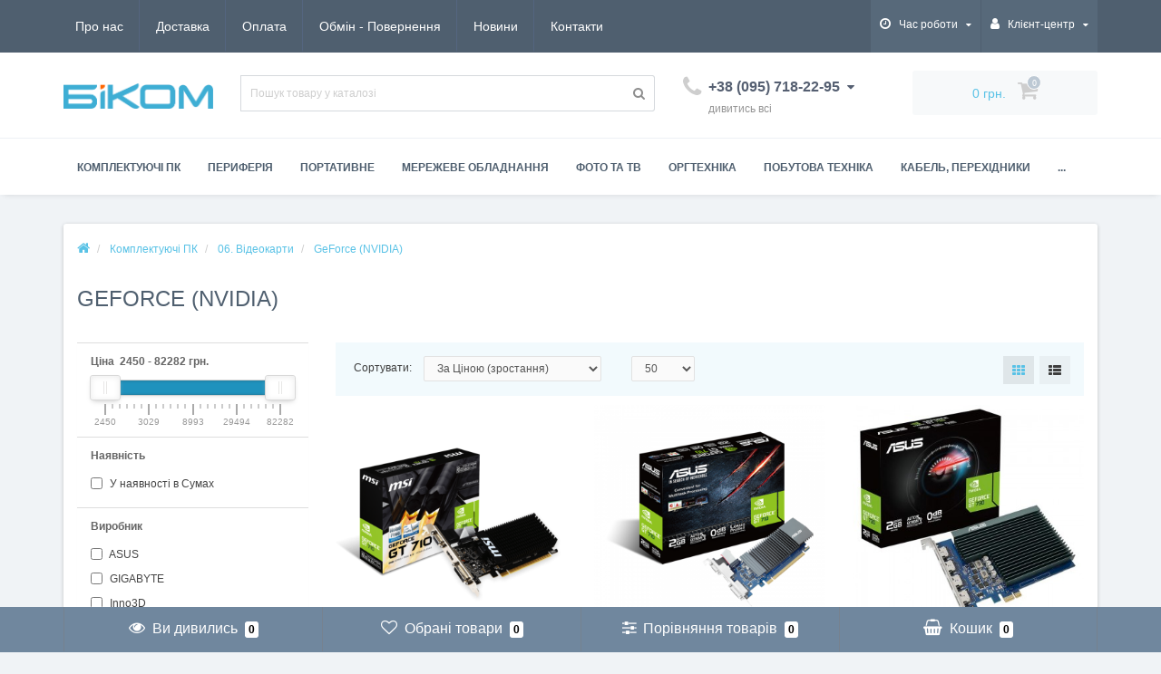

--- FILE ---
content_type: text/html; charset=utf-8
request_url: https://bicom.net.ua/01-komplektuyushie/06-videokarty/geforce-nvidia/
body_size: 67820
content:
<!DOCTYPE html>
<!--[if IE]><![endif]-->
<!--[if IE 8 ]><html dir="ltr" lang="ua" class="ie8"><![endif]-->
<!--[if IE 9 ]><html dir="ltr" lang="ua" class="ie9"><![endif]-->
<!--[if (gt IE 9)|!(IE)]><!-->
<html dir="ltr" lang="ua">
<!--<![endif]-->
<head>
<meta http-equiv="Content-Type" content="text/html; charset=UTF-8"/>
<meta name="viewport" content="width=device-width, initial-scale=1.0, minimum-scale=1.0, user-scalable=0" />
<meta http-equiv="X-UA-Compatible" content="IE=edge">
<title>Купити GeForce (NVIDIA) - інтернет-магазин Bicom, Суми, Україна</title>

      
<base href="https://bicom.net.ua/" />
<meta name="description" content="GeForce (NVIDIA) у величезному асортименті ✅Кращі ціни ✅Гарантія ☎️ (095) 718 22 95 ✅Швидка доставка по Україні ✅ Комп'ютерна техніка від Bicom" />
<meta property="og:title" content="Купити GeForce (NVIDIA) - інтернет-магазин Bicom, Суми, Україна" />
<meta property="og:type" content="website" />
<meta property="og:image" content="https://bicom.net.ua/image/catalog/logo/logo-og.png" />
<meta property="og:site_name" content="bicom" />

	<link href="catalog/view/javascript/bootstrap/css/bootstrap.min.css" rel="stylesheet" media="screen" />
	<link href="catalog/view/theme/oct_techstore/stylesheet/font-awesome/css/font-awesome.min.css" rel="stylesheet" media="screen" />
	<link href="catalog/view/theme/oct_techstore/stylesheet/fonts.css" rel="stylesheet" media="screen" />
	<link href="catalog/view/theme/oct_techstore/stylesheet/stylesheet.css?v=1.26" rel="stylesheet" media="screen" />
	<link href="catalog/view/theme/oct_techstore/stylesheet/responsive.css?v=1.5" rel="stylesheet" media="screen" />
	<link href="catalog/view/javascript/jquery/owl-carousel/owl.carousel.css" rel="stylesheet" media="screen" />
	<link href="catalog/view/theme/oct_techstore/stylesheet/allstyles.css" rel="stylesheet" media="screen" />
	<link href="catalog/view/javascript/ocfilter/nouislider.min.css" rel="stylesheet" media="screen" />
	<link href="catalog/view/theme/default/stylesheet/ocfilter/ocfilter.css" rel="stylesheet" media="screen" />
	<link href="catalog/view/theme/default/stylesheet/neoseo_quick_order.css" rel="stylesheet" media="screen" />


	<script  src="catalog/view/javascript/jquery/jquery-2.1.1.min.js"></script>
	<script  src="catalog/view/javascript/bootstrap/js/bootstrap.min.js"></script>
	<script  src="catalog/view/javascript/jquery/owl-carousel/owl.carousel.min.js"></script>
	<script  src="catalog/view/javascript/jquery/magnific/jquery.magnific-popup.min.js"></script>
	<script  src="catalog/view/theme/oct_techstore/js/barrating.js"></script>
	<script  src="catalog/view/javascript/octemplates/tippy/tippy.min.js"></script>
	<script  src="catalog/view/theme/oct_techstore/js/lazyload/jquery.lazyload.min.js"></script>
	<script  src="catalog/view/javascript/ocfilter/nouislider.min.js"></script>
	<script  src="catalog/view/javascript/ocfilter/ocfilter.js"></script>
	<script  src="catalog/view/javascript/search_suggestion.js"></script>
	<script  src="catalog/view/javascript/search_suggestion_autocomplete.js"></script>
	<script  src="catalog/view/javascript/neoseo_quick_order.js?v=1.0"></script>
	<script  src="catalog/view/javascript/jquery/jquery.validation/jquery.validate.js"></script>
	<script  src="catalog/view/javascript/jquery/jquery.maskedinput.js"></script>
	<script  src="catalog/view/javascript/jquery/jquery.validation/additional-methods.js"></script>
	<script  src="catalog/view/javascript/jquery/jquery.validation/localization/messages_ru.js"></script>



<link href="https://bicom.net.ua/01-komplektuyushie/06-videokarty/geforce-nvidia/" rel="canonical" />
<link href="https://bicom.net.ua/image/catalog/ светлое.png" rel="icon" />

<!-- esputnik - begin -->
<script> !function (t, e, c, n) { var s = e.createElement(c); s.async = 1, s.src = 'https://statics.esputnik.com/scripts/' + n + '.js'; var r = e.scripts[0]; r.parentNode.insertBefore(s, r); var f = function () { f.c(arguments); }; f.q = []; f.c = function () { f.q.push(arguments); }; t['eS'] = t['eS'] || f; }(window, document, 'script', '3E15BE3706DB48D1B1C8D2475CFE6EA1'); </script><script>eS('init', {TRACKING: false,RECOMS: true});</script>
<!-- esputnik - end -->

        <script type="text/javascript">
          function facebook_loadScript(url, callback) {
            var script = document.createElement("script");
            script.type = "text/javascript";
            if(script.readyState) {  // only required for IE <9
              script.onreadystatechange = function() {
                if (script.readyState === "loaded" || script.readyState === "complete") {
                  script.onreadystatechange = null;
                  if (callback) {
                    callback();
                  }
                }
              };
            } else {  //Others
              if (callback) {
                script.onload = callback;
              }
            }

            script.src = url;
            document.getElementsByTagName("head")[0].appendChild(script);
          }
        </script>

        <script type="text/javascript">
          (function() {
            var enableCookieBar = '';
            if (enableCookieBar === 'true') {
              facebook_loadScript("catalog/view/javascript/facebook/cookieconsent.min.js");

              // loading the css file
              var css = document.createElement("link");
              css.setAttribute("rel", "stylesheet");
              css.setAttribute("type", "text/css");
              css.setAttribute(
                "href",
                "catalog/view/theme/css/facebook/cookieconsent.min.css");
              document.getElementsByTagName("head")[0].appendChild(css);

              window.addEventListener("load", function(){
                function setConsent() {
                  fbq(
                    'consent',
                    this.hasConsented() ? 'grant' : 'revoke'
                  );
                }
                window.cookieconsent.initialise({
                  palette: {
                    popup: {
                      background: '#237afc'
                    },
                    button: {
                      background: '#fff',
                      text: '#237afc'
                    }
                  },
                  cookie: {
                    name: fbq.consentCookieName
                  },
                  type: 'opt-out',
                  showLink: false,
                  content: {
                    dismiss: 'Agree',
                    deny: 'Opt Out',
                    header: 'Our Site Uses Cookies',
                    message: 'By clicking Agree, you agree to our <a class="cc-link" href="https://www.facebook.com/legal/terms/update" target="_blank">terms of service</a>, <a class="cc-link" href="https://www.facebook.com/policies/" target="_blank">privacy policy</a> and <a class="cc-link" href="https://www.facebook.com/policies/cookies/" target="_blank">cookies policy</a>.'
                  },
                  layout: 'basic-header',
                  location: true,
                  revokable: true,
                  onInitialise: setConsent,
                  onStatusChange: setConsent,
                  onRevokeChoice: setConsent
                }, function (popup) {
                  // If this isn't open, we know that we can use cookies.
                  if (!popup.getStatus() && !popup.options.enabled) {
                    popup.setStatus(cookieconsent.status.dismiss);
                  }
                });
              });
            }
          })();
        </script>

        <script type="text/javascript">
          (function() {
            !function(f,b,e,v,n,t,s){if(f.fbq)return;n=f.fbq=function(){n.callMethod?
            n.callMethod.apply(n,arguments):n.queue.push(arguments)};if(!f._fbq)f._fbq=n;
            n.push=n;n.loaded=!0;n.version='2.0';n.queue=[];t=b.createElement(e);t.async=!0;
            t.src=v;s=b.getElementsByTagName(e)[0];s.parentNode.insertBefore(t,s)}(window,
            document,'script','https://connect.facebook.net/en_US/fbevents.js');

            var enableCookieBar = '';
            if (enableCookieBar === 'true') {
              fbq.consentCookieName = 'fb_cookieconsent_status';

              (function() {
                function getCookie(t){var i=("; "+document.cookie).split("; "+t+"=");if(2==i.length)return i.pop().split(";").shift()}
                var consentValue = getCookie(fbq.consentCookieName);
                fbq('consent', consentValue === 'dismiss' ? 'grant' : 'revoke');
              })();
            }

                      })();
        </script>
      

						
<style>
.retailrocket-item-price-currency:after, .retailrocket-selected-item-price-currency:after {
  content: "грн.";
}

		.ukrcreditsticker {
			position:absolute;
			text-align: left;
			color: #000;
			//bottom: 0;
			//right:0;
			z-index:20;
		}
		.product-content-row .ukrcreditsticker {
			right:0;
		}
		.left-info
		.ukrcreditsticker {
			z-index:99999;
		}
		.ukrcreditsticker>div {
			position: relative;
			border: 1px solid #8BC34A;
			border-radius:5px;
			background:#fff;
			margin-bottom:5px;
			height:42px;
			width:42px
		}
		.ukrcreditsticker span {
			position: absolute;
			font-size: 14px;
			font-weight:700;
			right: 2px;
			bottom:2px;
			text-shadow: -1px -1px 0 #FFF;
		}

		.ukrcreditsticker .ukrcreditPP {
			background: #fff url('/catalog/view/theme/default/image/ukrcredits/PP_logo.png') center center no-repeat;
			background-size: 30px;
		}
		.ukrcreditsticker .ukrcreditPB {
			background: #fff url('/catalog/view/theme/default/image/ukrcredits/PP_logo.png') center center no-repeat;
			background-size: 30px;
		}
		.ukrcreditsticker .ukrcreditII {
			background: #fff url('/catalog/view/theme/default/image/ukrcredits/II_logo.png') center center no-repeat;
			background-size: 30px;
		}
		.ukrcreditsticker .ukrcreditIA {
			background: #fff url('/catalog/view/theme/default/image/ukrcredits/II_logo.png') center center no-repeat;
			background-size: 30px;
		}
		.ukrcreditsticker .ukrcreditMB {
			background: #fff url('/catalog/view/theme/default/image/ukrcredits/MB_logo.png') center center no-repeat;
			background-size: 30px;
		}
		.ukrcreditsticker .ukrcreditAB {
			background: #fff url('/catalog/view/theme/default/image/ukrcredits/AB_logo.png') center center no-repeat;
			background-size: 30px;
		}
		.ukrcreditsticker .ukrcreditSB {
			background: #fff url('/catalog/view/theme/default/image/ukrcredits/SB_logo.png') center center no-repeat;
			background-size: 30px;
		}
		.ukrcreditsticker .ukrcreditAA {
			background: #fff url('/catalog/view/theme/default/image/ukrcredits/AA_logo.png') center center no-repeat;
			background-size: 30px;
		}
		.ukrcreditsticker .ukrcreditPL {
			background: #fff url('/catalog/view/theme/default/image/ukrcredits/PL_logo.png') center center no-repeat;
			background-size: 30px;
		}
		.ukrcreditsticker .ukrcreditPU {
			background: #fff url('/catalog/view/theme/default/image/ukrcredits/PU_logo.png') center center no-repeat;
			background-size: 30px;
		}
		@media (max-width: 767px) {
			.ukrcreditsticker>div {
				height:30px;
				width:30px;
			}
			.ukrcreditsticker span {
				line-height: 12px;
			}
			.ukrcreditsticker .ukrcreditPP {
				background: #fff url('/catalog/view/theme/default/image/ukrcredits/PP_logo.png') center center no-repeat;
				background-size: 26px;
			}
			.ukrcreditsticker .ukrcreditPB {
				background: #fff url('/catalog/view/theme/default/image/ukrcredits/PP_logo.png') center center no-repeat;
				background-size: 26px;
			}
			.ukrcreditsticker .ukrcreditII {
				background: #fff url('/catalog/view/theme/default/image/ukrcredits/II_logo.png') center center no-repeat;
				background-size: 26px;
			}
			.ukrcreditsticker .ukrcreditIA {
				background: #fff url('/catalog/view/theme/default/image/ukrcredits/II_logo.png') center center no-repeat;
				background-size: 26px;
			}
			.ukrcreditsticker .ukrcreditMB {
				background: #fff url('/catalog/view/theme/default/image/ukrcredits/MB_logo.png') center center no-repeat;
				background-size: 26px;
			}
			.ukrcreditsticker .ukrcreditAB {
				background: #fff url('/catalog/view/theme/default/image/ukrcredits/AB_logo.png') center center no-repeat;
				background-size: 26px;
			}
			.ukrcreditsticker .ukrcreditSB {
				background: #fff url('/catalog/view/theme/default/image/ukrcredits/SB_logo.png') center center no-repeat;
				background-size: 26px;
			}
			.ukrcreditsticker .ukrcreditAA {
				background: #fff url('/catalog/view/theme/default/image/ukrcredits/AA_logo.png') center center no-repeat;
				background-size: 26px;
			}
			.ukrcreditsticker .ukrcreditPL {
				background: #fff url('/catalog/view/theme/default/image/ukrcredits/PL_logo.png') center center no-repeat;
				background-size: 26px;
			}
			.ukrcreditsticker .ukrcreditPU {
				background: #fff url('/catalog/view/theme/default/image/ukrcredits/PU_logo.png') center center no-repeat;
				background-size: 26px;
			}
		}
		</style></head>
<body class="product-category-1770_1828_1831">

						
	<div id="menu-mobile" class="m-panel-box">
	  <div class="menu-mobile-header">Меню</div>
	  <div id="menu-mobile-box"></div>
	  <div class="close-m-search">
	    <a class="oct-button closempanel">×</a>
	  </div>
	</div>
	<div id="info-mobile" class="m-panel-box">
	  <div class="menu-mobile-header">Інформація</div>
	  <div class="close-m-search">
	    <a class="oct-button closempanel">×</a>
	  </div>
	  <div id="info-mobile-box"></div>
	</div>
	<div class="oct-m-search m-panel-box" id="msrch">
	  <div class="menu-mobile-header">Пошук товарів</div>
	  <div id="oct-mobile-search-box">
	    <div id="oct-mobile-search">
	      <div class="input-group">
	        <input type="text" name="search" class="form-control oct_live_search" placeholder="Пошук товарів">
	        <span class="input-group-btn">
	        <input type="button" id="oct-m-search-button" value="Знайти" class="oct-button">
	        </span>
	      </div>
	      <div class="oct-msearchresults" id="searchm">
	        <div id="msearchresults"></div>
	      </div>
	    </div>
	    <p>&nbsp;</p>
	  </div>
	  <div class="close-m-search">
	    <a class="oct-button closempanel">×</a>
	  </div>
	</div>
	<div id="oct-bluring-box">
	<div id="oct-bluring-box-item"></div>
	<nav id="top">
	  <div class="top-container">
	    <div class="container mobile-container">
	      <div class="row">
	        <div class="col-xs-3 top-mobile-item">
	          <a class="new-menu-toggle" id="menu-mobile-toggle">
	          <i class="fa fa-bars" aria-hidden="true"></i>
	          </a>
	        </div>
	        <div class="col-xs-3 top-mobile-item">
	          <a class="new-menu-toggle" id="info-mobile-toggle">
	          <i class="fa fa-info" aria-hidden="true"></i>
	          </a>
	        </div>
	        <div class="col-xs-3 top-mobile-item">
	          <a href="https://bicom.net.ua/login/" class="new-menu-toggle" id="user-mobile-toggle">
	          <i class="fa fa-id-badge" aria-hidden="true"></i>
	          </a>
	        </div>
	        <div class="col-xs-3 top-mobile-item">
	          <a class="new-menu-toggle" id="search-mobile-toggle">
	          <i class="fa fa-search" aria-hidden="true"></i>
	          </a>
	        </div>
	      </div>
	    </div>
	    <div class="container not-mobile-container">
	      <div class="row">
	        <div class="col-sm-12">
	          <div id="top-left-links" class="pull-left">
	            <ul class="list-inline top-left-info-links">
	              		              		              	<li class="apppli"><a href="https://bicom.net.ua/about_us">Про нас</a></li>
		              		              	<li class="apppli"><a href="https://bicom.net.ua/deliver">Доставка</a></li>
		              		              	<li class="apppli"><a href="https://bicom.net.ua/oplata-info">Оплата</a></li>
		              		              	<li class="apppli"><a href="https://bicom.net.ua/exchangeandreturns">Обмін - Повернення</a></li>
		              	              	              	              	<li><a href="https://bicom.net.ua/index.php?route=octemplates/blog_articles">Новини</a></li>
	              	              	              	<li><a href="https://bicom.net.ua/contact-us/">Контакти</a></li>
	              	            </ul>
	          </div>
	          <div id="top-right-links" class="pull-right">
			   <!--<div class="google-customers-rate language-currency">
					  <g:ratingbadge merchant_id=116027772 ></g:ratingbadge>
					  <script src="https://apis.google.com/js/platform.js?onload=renderBadge" async defer></script>

					  <script>
						  window.renderBadge = function() {
							  var ratingBadgeContainer = document.createElement("div");
							  document.body.appendChild(ratingBadgeContainer);
							  window.gapi.load('ratingbadge', function() {
								  window.gapi.ratingbadge.render(ratingBadgeContainer, {"merchant_id": 116027772, "position": "INLINE"});
							  });
						  }
					  </script>
				  </div>-->
	            	            <div class="language-currency">
	              
	              	            </div>
	            	            <ul class="list-inline">
						              	              <li class="dropdown">
	                <a href="#" class="dropdown-toggle" data-toggle="dropdown" aria-expanded="false" data-hover="dropdown"><i class="fa fa-clock-o" aria-hidden="true"></i> <span class="hidden-xs hidden-sm hidden-md">Час роботи</span> <i class="fa fa-caret-down"></i></a>
	                <ul class="dropdown-menu">
	                  	                  	<li><span>ПН-ПТ: 09:00 - 18:00</span></li>
	                  	                  	<li><span>перерва: 13:00 - 13:30</span></li>
	                  	                  	<li><span>СБ: 10:00 - 15:00</span></li>
	                  	                  	<li><span>НД: вихідний</span></li>
	                  	                </ul>
	              </li>
	              	              <li class="dropdown user-dropdown">
	                <a rel="nofollow" href="https://bicom.net.ua/my-account/" title="Особистий кабінет" class="dropdown-toggle" data-toggle="dropdown" aria-expanded="false" data-hover="dropdown"><i class="fa fa-user" aria-hidden="true"></i> <span class="hidden-xs hidden-sm hidden-md">Клієнт-центр</span> <i class="fa fa-caret-down"></i></a>
	                <ul class="dropdown-menu user-dropdown-menu">
	                  		                  <li><a rel="nofollow" href="https://bicom.net.ua/create-account/">Реєстрація</a></li>
		                  <li><a onclick="get_oct_popup_login();">Авторизація</a></li>
	                  	                </ul>
	              </li>
	            </ul>
	          </div>
	        </div>
	      </div>
	    </div>
	  </div>
	</nav>
	<header>
	  <div class="container">
	    <div class="row middle-header">
	      <div class="col-md-2 col-sm-6 ts-logo-box">
	        <div id="logo">
	          		          		          	<a href="https://bicom.net.ua/"><img src="https://bicom.net.ua/image/catalog/logo/logo.png" alt="bicom" class="img-responsive" /></a>
		          	          	        </div>
	      </div>
	      <div class="col-sm-5 ts-search-box"><div id="search" class="input-group">
	  <input type="text" name="search" value="" placeholder="Пошук товару у каталозі" class="input-lg " />
  <span class="input-group-btn">
    <button type="button"  id="oct-search-button" class="btn btn-default btn-lg btn-search"><i class="fa fa-search"></i></button>
  </span>
</div>
</div>
	      <div class="col-sm-2 phones-top-box">
	        		        <div class="dropdown phones-dropdown">
		          		          	<a href="#" class="dropdown-toggle" data-toggle="dropdown" aria-expanded="false" data-hover="dropdown"><i class="fa fa-phone"></i> <span>+38 (095) 718-22-95</span> <i class="fa fa-caret-down"></i></a>
			          			          	<a href="https://bicom.net.ua/contact-us/" class="show-phones">дивитись всі</a>
			          			          <ul class="dropdown-menu">
			            			              <li><i class="fa fa-volume-control-phone" aria-hidden="true"></i><a href="#" class="phoneclick" onclick="window.location.href='tel:+380957182295';return false;">+38 (095) 718-22-95</a></li>
			            			              <li><i class="fa fa-volume-control-phone" aria-hidden="true"></i><a href="#" class="phoneclick" onclick="window.location.href='tel:+380939363452';return false;">+38 (093) 936-34-52</a></li>
			            			          </ul>
		          		        </div>
	        	      </div>
	      <div class="col-sm-3 buttons-top-box">
	        	<div id="cart">
	  <a onclick="get_oct_popup_cart();"><span id="cart-total"><span class="cart-total-price">0 грн.</span> <i class="fa fa-shopping-cart"><span class="count-quantity">0</span></i></span></a>
	</div>
	      </div>
	      <div class="col-sm-6 mobile-icons-box">
	        <a href="https://bicom.net.ua/wishlist/" id="m-wishlist"><i class="fa fa-heart" aria-hidden="true"></i></a>
	        <a href="https://bicom.net.ua/compare-products/" id="m-compare"><i class="fa fa-sliders" aria-hidden="true"></i></a>
	        <a onclick="javascript:get_oct_popup_cart(); return false;" href="#" id="m-cart"><i class="fa fa-shopping-cart"></i></a>
				      </div>
	    </div>
	  </div>
	</header>
			<div class="menu-row">
  <div class="container">
    <div class="row">
      <div id="oct-menu-box" class="col-sm-12">
        <nav id="menu" class="navbar">
          <div class="navbar-header"><span id="category" class="visible-xs">Список категорій</span>
            <button type="button" class="btn btn-navbar navbar-toggle" data-toggle="collapse" data-target=".navbar-ex1-collapse"><i class="fa fa-bars"></i></button>
          </div>
          <div class="collapse navbar-collapse navbar-ex1-collapse">
            <ul class="nav navbar-nav flex menu">
                                                                                    <li class="dropdown megamenu-full-width-parrent">
                <a href="javascript:void(0);" class="dropdown-toggle" data-toggle="dropdown" >Комплектуючі ПК</a><a class="parent-title-toggle dropdown-toggle dropdown-img megamenu-toggle-a" data-toggle="dropdown"></a>                <div class="dropdown-menu megamenu-full-width oct-mm-category">
                  <div class="dropdown-inner clearfix">
                    <div class="col-sm-12">
                                                                  <div class="row">
                                                <div class="megamenu-hassubchild col-md-2 col-sm-12">
                                                    <a class="megamenu-parent-img" href="https://bicom.net.ua/01-komplektuyushie/01-processory/"><img src="https://bicom.net.ua/image/cache/catalog/logo/cpu-55x55.jpg" alt="01. Процесори" title="01. Процесори" class="img-responsive" /></a>
                                                    <a class="megamenu-parent-title not-bold" href="https://bicom.net.ua/01-komplektuyushie/01-processory/">01. Процесори</a>
                                                  </div>
                                                <div class="megamenu-hassubchild col-md-2 col-sm-12">
                                                    <a class="megamenu-parent-img" href="https://bicom.net.ua/01-komplektuyushie/02-materinskie-platy/"><img src="https://bicom.net.ua/image/cache/catalog/logo/%20платы-55x55.jpg" alt="02. Материнськi плати" title="02. Материнськi плати" class="img-responsive" /></a>
                                                    <a class="megamenu-parent-title not-bold" href="https://bicom.net.ua/01-komplektuyushie/02-materinskie-platy/">02. Материнськi плати</a>
                                                  </div>
                                                <div class="megamenu-hassubchild col-md-2 col-sm-12">
                                                    <a class="megamenu-parent-img" href="https://bicom.net.ua/01-komplektuyushie/03-operativnaya-pamyat-dlya-pk/"><img src="https://bicom.net.ua/image/cache/catalog/logo/%20память%20для%20ПК-55x55.png" alt="02. Пам'ять для ПК" title="02. Пам'ять для ПК" class="img-responsive" /></a>
                                                    <a class="megamenu-parent-title not-bold" href="https://bicom.net.ua/01-komplektuyushie/03-operativnaya-pamyat-dlya-pk/">02. Пам'ять для ПК</a>
                                                  </div>
                                                <div class="megamenu-hassubchild col-md-2 col-sm-12">
                                                    <a class="megamenu-parent-img" href="https://bicom.net.ua/02-nouty-planshety-smarty-knigi/noutbuki-i-aksessuary/operativnaya-pamyat-dlya-noutbukov/"><img src="https://bicom.net.ua/image/cache/catalog/logo/operativnaya-pamyat-dlya-noutbukov-55x55.jpg" alt="021. Пам'ять для ноутбуків" title="021. Пам'ять для ноутбуків" class="img-responsive" /></a>
                                                    <a class="megamenu-parent-title not-bold" href="https://bicom.net.ua/02-nouty-planshety-smarty-knigi/noutbuki-i-aksessuary/operativnaya-pamyat-dlya-noutbukov/">021. Пам'ять для ноутбуків</a>
                                                  </div>
                                                <div class="megamenu-hassubchild col-md-2 col-sm-12">
                                                    <a class="megamenu-parent-img" href="https://bicom.net.ua/01-komplektuyushie/04-vinchestery-diski-dlya-pk/"><img src="https://bicom.net.ua/image/cache/catalog/logo/%20(диски)%20для%20ПК-55x55.jpg" alt="03. Жорсткi диски для ПК" title="03. Жорсткi диски для ПК" class="img-responsive" /></a>
                                                    <a class="megamenu-parent-title not-bold" href="https://bicom.net.ua/01-komplektuyushie/04-vinchestery-diski-dlya-pk/">03. Жорсткi диски для ПК</a>
                                                  </div>
                                                <div class="megamenu-hassubchild col-md-2 col-sm-12">
                                                    <a class="megamenu-parent-img" href="https://bicom.net.ua/02-nouty-planshety-smarty-knigi/noutbuki-i-aksessuary/vinchestery-diski-dlya-noutbukov/"><img src="https://bicom.net.ua/image/cache/catalog/logo/vinchestery-diski-dlya-noutbukov-55x55.jpg" alt="031. Жорсткі диски для ноутбуків" title="031. Жорсткі диски для ноутбуків" class="img-responsive" /></a>
                                                    <a class="megamenu-parent-title not-bold" href="https://bicom.net.ua/02-nouty-planshety-smarty-knigi/noutbuki-i-aksessuary/vinchestery-diski-dlya-noutbukov/">031. Жорсткі диски для ноутбуків</a>
                                                  </div>
                                              </div>
                                            <div class="row">
                                                <div class="megamenu-hassubchild col-md-2 col-sm-12">
                                                    <a class="megamenu-parent-img" href="https://bicom.net.ua/01-komplektuyushie/044-ssd-diski/"><img src="https://bicom.net.ua/image/cache/catalog/logo/SSD-диски-55x55.jpg" alt="04. SSD" title="04. SSD" class="img-responsive" /></a>
                                                    <a class="megamenu-parent-title not-bold" href="https://bicom.net.ua/01-komplektuyushie/044-ssd-diski/">04. SSD</a>
                                                  </div>
                                                <div class="megamenu-hassubchild col-md-2 col-sm-12">
                                                    <a class="megamenu-parent-img" href="https://bicom.net.ua/01-komplektuyushie/045-kreplenie-dlya-ustanovki-25-ssd/"><img src="https://bicom.net.ua/image/cache/catalog/logo/ssd%20kreplenie-55x55.jpg" alt="045. Кріплення для установки 2.5' SSD" title="045. Кріплення для установки 2.5' SSD" class="img-responsive" /></a>
                                                    <a class="megamenu-parent-title not-bold" href="https://bicom.net.ua/01-komplektuyushie/045-kreplenie-dlya-ustanovki-25-ssd/">045. Кріплення для установки 2.5' SSD</a>
                                                  </div>
                                                <div class="megamenu-hassubchild col-md-2 col-sm-12">
                                                    <a class="megamenu-parent-img" href="https://bicom.net.ua/01-komplektuyushie/05-kontejnery-karmany-dlya-vinchesterov/"><img src="https://bicom.net.ua/image/cache/catalog/logo/vnutrennij-karman-sata-55x55.jpg" alt="05. Кишені для вінчестерів" title="05. Кишені для вінчестерів" class="img-responsive" /></a>
                                                    <a class="megamenu-parent-title not-bold" href="https://bicom.net.ua/01-komplektuyushie/05-kontejnery-karmany-dlya-vinchesterov/">05. Кишені для вінчестерів</a>
                                                  </div>
                                                <div class="megamenu-hassubchild col-md-2 col-sm-12">
                                                    <a class="megamenu-parent-img" href="https://bicom.net.ua/01-komplektuyushie/06-videokarty/"><img src="https://bicom.net.ua/image/cache/catalog/logo/videocarta-55x55.jpg" alt="06. Відеокарти" title="06. Відеокарти" class="img-responsive" /></a>
                                                    <a class="megamenu-parent-title not-bold" href="https://bicom.net.ua/01-komplektuyushie/06-videokarty/">06. Відеокарти</a>
                                                  </div>
                                                <div class="megamenu-hassubchild col-md-2 col-sm-12">
                                                    <a class="megamenu-parent-img" href="https://bicom.net.ua/01-komplektuyushie/10-bloki-pitaniya/"><img src="https://bicom.net.ua/image/cache/catalog/logo/PS-55x55.jpg" alt="061. Блоки живлення" title="061. Блоки живлення" class="img-responsive" /></a>
                                                    <a class="megamenu-parent-title not-bold" href="https://bicom.net.ua/01-komplektuyushie/10-bloki-pitaniya/">061. Блоки живлення</a>
                                                  </div>
                                                <div class="megamenu-hassubchild col-md-2 col-sm-12">
                                                    <a class="megamenu-parent-img" href="https://bicom.net.ua/01-komplektuyushie/11-korpusa/"><img src="https://bicom.net.ua/image/cache/catalog/logo/cases-55x55.jpg" alt="061. Корпуса" title="061. Корпуса" class="img-responsive" /></a>
                                                    <a class="megamenu-parent-title not-bold" href="https://bicom.net.ua/01-komplektuyushie/11-korpusa/">061. Корпуса</a>
                                                  </div>
                                              </div>
                                            <div class="row">
                                                <div class="megamenu-hassubchild col-md-2 col-sm-12">
                                                    <a class="megamenu-parent-img" href="https://bicom.net.ua/01-komplektuyushie/07-opticheskie-privody-dvd-dlya-pk/"><img src="https://bicom.net.ua/image/cache/catalog/logo/DVD-55x55.png" alt="07. Оптич. приводи DVD для ПК" title="07. Оптич. приводи DVD для ПК" class="img-responsive" /></a>
                                                    <a class="megamenu-parent-title not-bold" href="https://bicom.net.ua/01-komplektuyushie/07-opticheskie-privody-dvd-dlya-pk/">07. Оптич. приводи DVD для ПК</a>
                                                  </div>
                                                <div class="megamenu-hassubchild col-md-2 col-sm-12">
                                                    <a class="megamenu-parent-img" href="https://bicom.net.ua/01-komplektuyushie/08-kartridery-vnutrennie/"><img src="https://bicom.net.ua/image/cache/catalog/logo/cardreader_int-55x55.jpg" alt="08. Картрідери внутрішні" title="08. Картрідери внутрішні" class="img-responsive" /></a>
                                                    <a class="megamenu-parent-title not-bold" href="https://bicom.net.ua/01-komplektuyushie/08-kartridery-vnutrennie/">08. Картрідери внутрішні</a>
                                                  </div>
                                                <div class="megamenu-hassubchild col-md-2 col-sm-12">
                                                    <a class="megamenu-parent-img" href="https://bicom.net.ua/01-komplektuyushie/08-kompyutery/"><img src="https://bicom.net.ua/image/cache/catalog/logo/08-kompyutery-55x55.jpg" alt="08. Моноблоки та комп'ютери" title="08. Моноблоки та комп'ютери" class="img-responsive" /></a>
                                                    <a class="megamenu-parent-title not-bold" href="https://bicom.net.ua/01-komplektuyushie/08-kompyutery/">08. Моноблоки та комп'ютери</a>
                                                  </div>
                                                <div class="megamenu-hassubchild col-md-2 col-sm-12">
                                                    <a class="megamenu-parent-img" href="https://bicom.net.ua/01-komplektuyushie/09-zvukovye-karty/"><img src="https://bicom.net.ua/image/cache/catalog/logo/sound-cards-55x55.png" alt="09. Звукові карти" title="09. Звукові карти" class="img-responsive" /></a>
                                                    <a class="megamenu-parent-title not-bold" href="https://bicom.net.ua/01-komplektuyushie/09-zvukovye-karty/">09. Звукові карти</a>
                                                  </div>
                                                <div class="megamenu-hassubchild col-md-2 col-sm-12">
                                                    <a class="megamenu-parent-img" href="https://bicom.net.ua/01-komplektuyushie/13-tv-tyunery/"><img src="https://bicom.net.ua/image/cache/catalog/logo/tv-tyunery-55x55.jpg" alt="13. ТВ-тюнери" title="13. ТВ-тюнери" class="img-responsive" /></a>
                                                    <a class="megamenu-parent-title not-bold" href="https://bicom.net.ua/01-komplektuyushie/13-tv-tyunery/">13. ТВ-тюнери</a>
                                                  </div>
                                                <div class="megamenu-hassubchild col-md-2 col-sm-12">
                                                    <a class="megamenu-parent-img" href="https://bicom.net.ua/01-komplektuyushie/batarejki-dlya-bios-bios-cr2032/"><img src="https://bicom.net.ua/image/cache/catalog/logo/cr2032-55x55.png" alt="Батарейки для БIОС" title="Батарейки для БIОС" class="img-responsive" /></a>
                                                    <a class="megamenu-parent-title not-bold" href="https://bicom.net.ua/01-komplektuyushie/batarejki-dlya-bios-bios-cr2032/">Батарейки для БIОС</a>
                                                  </div>
                                              </div>
                                            <div class="row">
                                                <div class="megamenu-hassubchild col-md-2 col-sm-12">
                                                    <a class="megamenu-parent-img" href="https://bicom.net.ua/01-komplektuyushie/12-ventilyatory-kulera-termopasta/ventilyatory-korpusnye/"><img src="https://bicom.net.ua/image/cache/catalog/logo/Arctic_P-fan_01-55x55.jpg" alt="Вентилятори корпусні" title="Вентилятори корпусні" class="img-responsive" /></a>
                                                    <a class="megamenu-parent-title not-bold" href="https://bicom.net.ua/01-komplektuyushie/12-ventilyatory-kulera-termopasta/ventilyatory-korpusnye/">Вентилятори корпусні</a>
                                                  </div>
                                                <div class="megamenu-hassubchild col-md-2 col-sm-12">
                                                    <a class="megamenu-parent-img" href="https://bicom.net.ua/01-komplektuyushie/kontrollery-ide-satapci-pci-epcmcia-expresscardraid/"><img src="https://bicom.net.ua/image/cache/catalog/logo/kontrollery-ide-satapci-pci-epcmcia-expresscardraid-55x55.jpg" alt="Контролери" title="Контролери" class="img-responsive" /></a>
                                                    <a class="megamenu-parent-title not-bold" href="https://bicom.net.ua/01-komplektuyushie/kontrollery-ide-satapci-pci-epcmcia-expresscardraid/">Контролери</a>
                                                  </div>
                                                <div class="megamenu-hassubchild col-md-2 col-sm-12">
                                                    <a class="megamenu-parent-img" href="https://bicom.net.ua/01-komplektuyushie/12-ventilyatory-kulera-termopasta/ohlazhdenie-dlya-videokart/"><img src="https://bicom.net.ua/image/cache/catalog/logo/cooler_video-55x55.jpg" alt="Охолодження для відеокарт" title="Охолодження для відеокарт" class="img-responsive" /></a>
                                                    <a class="megamenu-parent-title not-bold" href="https://bicom.net.ua/01-komplektuyushie/12-ventilyatory-kulera-termopasta/ohlazhdenie-dlya-videokart/">Охолодження для відеокарт</a>
                                                  </div>
                                                <div class="megamenu-hassubchild col-md-2 col-sm-12">
                                                    <a class="megamenu-parent-img" href="https://bicom.net.ua/01-komplektuyushie/12-ventilyatory-kulera-termopasta/ohlazhdenie-dlya-vinchestera/"><img src="https://bicom.net.ua/image/cache/catalog/logo/ohlazhdenie-dlya-vinchestera-55x55.jpg" alt="Охолодження для вінчестера" title="Охолодження для вінчестера" class="img-responsive" /></a>
                                                    <a class="megamenu-parent-title not-bold" href="https://bicom.net.ua/01-komplektuyushie/12-ventilyatory-kulera-termopasta/ohlazhdenie-dlya-vinchestera/">Охолодження для вінчестера</a>
                                                  </div>
                                                <div class="megamenu-hassubchild col-md-2 col-sm-12">
                                                    <a class="megamenu-parent-img" href="https://bicom.net.ua/01-komplektuyushie/12-ventilyatory-kulera-termopasta/ohlazhdenie-dlya-processora/"><img src="https://bicom.net.ua/image/cache/catalog/logo/ohlazhdenie-dlya-processora-55x55.jpg" alt="Охолодження для процесора" title="Охолодження для процесора" class="img-responsive" /></a>
                                                    <a class="megamenu-parent-title not-bold" href="https://bicom.net.ua/01-komplektuyushie/12-ventilyatory-kulera-termopasta/ohlazhdenie-dlya-processora/">Охолодження для процесора</a>
                                                  </div>
                                                <div class="megamenu-hassubchild col-md-2 col-sm-12">
                                                    <a class="megamenu-parent-img" href="https://bicom.net.ua/01-komplektuyushie/12-ventilyatory-kulera-termopasta/termopasta/"><img src="https://bicom.net.ua/image/cache/catalog/logo/termopasta-55x55.jpg" alt="Термопаста" title="Термопаста" class="img-responsive" /></a>
                                                    <a class="megamenu-parent-title not-bold" href="https://bicom.net.ua/01-komplektuyushie/12-ventilyatory-kulera-termopasta/termopasta/">Термопаста</a>
                                                  </div>
                                              </div>
                                          </div>
                                      </div>
                </div>
              </li>
                                                                                    	
                                                                                    <li class="dropdown megamenu-full-width-parrent">
                <a href="javascript:void(0);" class="dropdown-toggle" data-toggle="dropdown" >Периферія</a><a class="parent-title-toggle dropdown-toggle dropdown-img megamenu-toggle-a" data-toggle="dropdown"></a>                <div class="dropdown-menu megamenu-full-width oct-mm-category">
                  <div class="dropdown-inner clearfix">
                    <div class="col-sm-12">
                                                                  <div class="row">
                                                <div class="megamenu-hassubchild col-md-2 col-sm-12">
                                                    <a class="megamenu-parent-img" href="https://bicom.net.ua/02-nouty-planshety-smarty-knigi/-59106/"><img src="https://bicom.net.ua/image/cache/catalog/products/manual/328904-55x55.jpg" alt="0. Зарядні станції" title="0. Зарядні станції" class="img-responsive" /></a>
                                                    <a class="megamenu-parent-title not-bold" href="https://bicom.net.ua/02-nouty-planshety-smarty-knigi/-59106/">0. Зарядні станції</a>
                                                  </div>
                                                <div class="megamenu-hassubchild col-md-2 col-sm-12">
                                                    <a class="megamenu-parent-img" href="https://bicom.net.ua/avtotovary/akkumulyatory/avtomobilnye-akkumulyatory/"><img src="https://bicom.net.ua/image/cache/catalog/products/manual/77590-55x55.jpg" alt="01 Акумулятори автомобільні" title="01 Акумулятори автомобільні" class="img-responsive" /></a>
                                                    <a class="megamenu-parent-title not-bold" href="https://bicom.net.ua/avtotovary/akkumulyatory/avtomobilnye-akkumulyatory/">01 Акумулятори автомобільні</a>
                                                  </div>
                                                <div class="megamenu-hassubchild col-md-2 col-sm-12">
                                                    <a class="megamenu-parent-img" href="https://bicom.net.ua/perifiriya/batarei-dlya-ibp/"><img src="https://bicom.net.ua/image/cache/catalog/logo/batarei-dlya-ibp-55x55.jpg" alt="01 Батареї Акумулятори для ДБЖ" title="01 Батареї Акумулятори для ДБЖ" class="img-responsive" /></a>
                                                    <a class="megamenu-parent-title not-bold" href="https://bicom.net.ua/perifiriya/batarei-dlya-ibp/">01 Батареї Акумулятори для ДБЖ</a>
                                                  </div>
                                                <div class="megamenu-hassubchild col-md-2 col-sm-12">
                                                    <a class="megamenu-parent-img" href="https://bicom.net.ua/perifiriya/17-ibp-istochnik-besperebojnogo-pitaniya/"><img src="https://bicom.net.ua/image/cache/catalog/logo/17-ibp-istochnik-besperebojnogo-pitaniya-55x55.jpg" alt="01. Джерело безперебійного живлення" title="01. Джерело безперебійного живлення" class="img-responsive" /></a>
                                                    <a class="megamenu-parent-title not-bold" href="https://bicom.net.ua/perifiriya/17-ibp-istochnik-besperebojnogo-pitaniya/">01. Джерело безперебійного живлення</a>
                                                  </div>
                                                <div class="megamenu-hassubchild col-md-2 col-sm-12">
                                                    <a class="megamenu-parent-img" href="https://bicom.net.ua/perifiriya/01-printery/"><img src="https://bicom.net.ua/image/cache/catalog/logo/printer-55x55.jpg" alt="01. Принтери" title="01. Принтери" class="img-responsive" /></a>
                                                    <a class="megamenu-parent-title not-bold" href="https://bicom.net.ua/perifiriya/01-printery/">01. Принтери</a>
                                                  </div>
                                                <div class="megamenu-hassubchild col-md-2 col-sm-12">
                                                    <a class="megamenu-parent-img" href="https://bicom.net.ua/perifiriya/011-mfu-printerskanerkopir/"><img src="https://bicom.net.ua/image/cache/catalog/logo/mfy-55x55.jpg" alt="011. БФП" title="011. БФП" class="img-responsive" /></a>
                                                    <a class="megamenu-parent-title not-bold" href="https://bicom.net.ua/perifiriya/011-mfu-printerskanerkopir/">011. БФП</a>
                                                  </div>
                                              </div>
                                            <div class="row">
                                                <div class="megamenu-hassubchild col-md-2 col-sm-12">
                                                    <a class="megamenu-parent-img" href="https://bicom.net.ua/perifiriya/012-kopiry/"><img src="https://bicom.net.ua/image/cache/catalog/logo/kopiry-55x55.jpg" alt="012. Копіри" title="012. Копіри" class="img-responsive" /></a>
                                                    <a class="megamenu-parent-title not-bold" href="https://bicom.net.ua/perifiriya/012-kopiry/">012. Копіри</a>
                                                  </div>
                                                <div class="megamenu-hassubchild col-md-2 col-sm-12">
                                                    <a class="megamenu-parent-img" href="https://bicom.net.ua/perifiriya/02-monitory/"><img src="https://bicom.net.ua/image/cache/catalog/logo/monitory-55x55.jpg" alt="02. Монітори" title="02. Монітори" class="img-responsive" /></a>
                                                    <a class="megamenu-parent-title not-bold" href="https://bicom.net.ua/perifiriya/02-monitory/">02. Монітори</a>
                                                  </div>
                                                <div class="megamenu-hassubchild col-md-2 col-sm-12">
                                                    <a class="megamenu-parent-img" href="https://bicom.net.ua/perifiriya/02-skanery/"><img src="https://bicom.net.ua/image/cache/catalog/logo/skanery-55x55.jpg" alt="02. Сканери" title="02. Сканери" class="img-responsive" /></a>
                                                    <a class="megamenu-parent-title not-bold" href="https://bicom.net.ua/perifiriya/02-skanery/">02. Сканери</a>
                                                  </div>
                                                <div class="megamenu-hassubchild col-md-2 col-sm-12">
                                                    <a class="megamenu-parent-img" href="https://bicom.net.ua/perifiriya/021-podstavki-dlya-monitorov/"><img src="https://bicom.net.ua/image/cache/catalog/logo/podstavki-dlya-monitorov-55x55.jpg" alt="021. Підставки для моніторів" title="021. Підставки для моніторів" class="img-responsive" /></a>
                                                    <a class="megamenu-parent-title not-bold" href="https://bicom.net.ua/perifiriya/021-podstavki-dlya-monitorov/">021. Підставки для моніторів</a>
                                                  </div>
                                                <div class="megamenu-hassubchild col-md-2 col-sm-12">
                                                    <a class="megamenu-parent-img" href="https://bicom.net.ua/perifiriya/05-graficheskie-planshety-dlya-risovaniya/"><img src="https://bicom.net.ua/image/cache/catalog/logo/graficheskie-planshety-dlya-risovaniya-55x55.jpg" alt="05. Планшети для малювання" title="05. Планшети для малювання" class="img-responsive" /></a>
                                                    <a class="megamenu-parent-title not-bold" href="https://bicom.net.ua/perifiriya/05-graficheskie-planshety-dlya-risovaniya/">05. Планшети для малювання</a>
                                                  </div>
                                                <div class="megamenu-hassubchild col-md-2 col-sm-12">
                                                    <a class="megamenu-parent-img" href="https://bicom.net.ua/perifiriya/06-programmnoe-obespechenie/"><img src="https://bicom.net.ua/image/cache/catalog/logo/programmnoe-obespechenie-55x55.jpg" alt="06. Програмне забезпечення" title="06. Програмне забезпечення" class="img-responsive" /></a>
                                                    <a class="megamenu-parent-title not-bold" href="https://bicom.net.ua/perifiriya/06-programmnoe-obespechenie/">06. Програмне забезпечення</a>
                                                  </div>
                                              </div>
                                            <div class="row">
                                                <div class="megamenu-hassubchild col-md-2 col-sm-12">
                                                    <a class="megamenu-parent-img" href="https://bicom.net.ua/perifiriya/18-stabilizatory/"><img src="https://bicom.net.ua/image/cache/catalog/logo/18-stabilizatory-55x55.jpg" alt="18. Стабілізатори" title="18. Стабілізатори" class="img-responsive" /></a>
                                                    <a class="megamenu-parent-title not-bold" href="https://bicom.net.ua/perifiriya/18-stabilizatory/">18. Стабілізатори</a>
                                                  </div>
                                                <div class="megamenu-hassubchild col-md-2 col-sm-12">
                                                    <a class="megamenu-parent-img" href="https://bicom.net.ua/perifiriya/033-rashodnye-materialy/-62488/"><img src="https://bicom.net.ua/image/cache/catalog/products/manual/druk_golova-55x55.png" alt="2 Друкуючі голівки" title="2 Друкуючі голівки" class="img-responsive" /></a>
                                                    <a class="megamenu-parent-title not-bold" href="https://bicom.net.ua/perifiriya/033-rashodnye-materialy/-62488/">2 Друкуючі голівки</a>
                                                  </div>
                                                <div class="megamenu-hassubchild col-md-2 col-sm-12">
                                                    <a class="megamenu-parent-img" href="https://bicom.net.ua/perifiriya/033-rashodnye-materialy/kartridzhi/"><img src="https://bicom.net.ua/image/cache/catalog/logo/kartridzhi1-55x55.jpg" alt="2 Картриджі" title="2 Картриджі" class="img-responsive" /></a>
                                                    <a class="megamenu-parent-title not-bold" href="https://bicom.net.ua/perifiriya/033-rashodnye-materialy/kartridzhi/">2 Картриджі</a>
                                                  </div>
                                                <div class="megamenu-hassubchild col-md-2 col-sm-12">
                                                    <a class="megamenu-parent-img" href="https://bicom.net.ua/perifiriya/033-rashodnye-materialy/chistyashie-dlya-ekranov/"><img src="https://bicom.net.ua/image/cache/catalog/logo/chistyashie-dlya-ekranov-55x55.jpg" alt="3 Чистячі для екранів" title="3 Чистячі для екранів" class="img-responsive" /></a>
                                                    <a class="megamenu-parent-title not-bold" href="https://bicom.net.ua/perifiriya/033-rashodnye-materialy/chistyashie-dlya-ekranov/">3 Чистячі для екранів</a>
                                                  </div>
                                                <div class="megamenu-hassubchild col-md-2 col-sm-12">
                                                    <a class="megamenu-parent-img" href="https://bicom.net.ua/perifiriya/3d-printer/"><img src="https://bicom.net.ua/image/cache/catalog/logo/3d-printer-55x55.jpg" alt="3D Принтер" title="3D Принтер" class="img-responsive" /></a>
                                                    <a class="megamenu-parent-title not-bold" href="https://bicom.net.ua/perifiriya/3d-printer/">3D Принтер</a>
                                                  </div>
                                                <div class="megamenu-hassubchild col-md-2 col-sm-12">
                                                    <a class="megamenu-parent-img" href="https://bicom.net.ua/perifiriya/kolonki-kompyuternye/"><img src="https://bicom.net.ua/image/cache/catalog/logo/kolonki-kompyuternye-55x55.jpg" alt="Акустичні системи" title="Акустичні системи" class="img-responsive" /></a>
                                                    <a class="megamenu-parent-title not-bold" href="https://bicom.net.ua/perifiriya/kolonki-kompyuternye/">Акустичні системи</a>
                                                  </div>
                                              </div>
                                            <div class="row">
                                                <div class="megamenu-hassubchild col-md-2 col-sm-12">
                                                    <a class="megamenu-parent-img" href="https://bicom.net.ua/perifiriya/veb-kamery/"><img src="https://bicom.net.ua/image/cache/catalog/logo/veb-kamery-55x55.jpg" alt="Веб-камери" title="Веб-камери" class="img-responsive" /></a>
                                                    <a class="megamenu-parent-title not-bold" href="https://bicom.net.ua/perifiriya/veb-kamery/">Веб-камери</a>
                                                  </div>
                                                <div class="megamenu-hassubchild col-md-2 col-sm-12">
                                                    <a class="megamenu-parent-img" href="https://bicom.net.ua/perifiriya/04-vse-dlya-igr/gejmpady/"><img src="https://bicom.net.ua/image/cache/catalog/logo/gejmpady-55x55.jpg" alt="Геймпади" title="Геймпади" class="img-responsive" /></a>
                                                    <a class="megamenu-parent-title not-bold" href="https://bicom.net.ua/perifiriya/04-vse-dlya-igr/gejmpady/">Геймпади</a>
                                                  </div>
                                                <div class="megamenu-hassubchild col-md-2 col-sm-12">
                                                    <a class="megamenu-parent-img" href="https://bicom.net.ua/perifiriya/-59242/"><img src="https://bicom.net.ua/image/cache/catalog/products/manual/329548-55x55.jpg" alt="Генератори" title="Генератори" class="img-responsive" /></a>
                                                    <a class="megamenu-parent-title not-bold" href="https://bicom.net.ua/perifiriya/-59242/">Генератори</a>
                                                  </div>
                                                <div class="megamenu-hassubchild col-md-2 col-sm-12">
                                                    <a class="megamenu-parent-img" href="https://bicom.net.ua/perifiriya/04-vse-dlya-igr/dzhojstiki/"><img src="https://bicom.net.ua/image/cache/catalog/logo/dzhojstiki-55x55.jpg" alt="Джойстики" title="Джойстики" class="img-responsive" /></a>
                                                    <a class="megamenu-parent-title not-bold" href="https://bicom.net.ua/perifiriya/04-vse-dlya-igr/dzhojstiki/">Джойстики</a>
                                                  </div>
                                                <div class="megamenu-hassubchild col-md-2 col-sm-12">
                                                    <a class="megamenu-parent-img" href="https://bicom.net.ua/perifiriya/kovriki-dlya-myshek/"><img src="https://bicom.net.ua/image/cache/catalog/logo/kovriki-dlya-myshek-55x55.jpg" alt="Килимки для мишок" title="Килимки для мишок" class="img-responsive" /></a>
                                                    <a class="megamenu-parent-title not-bold" href="https://bicom.net.ua/perifiriya/kovriki-dlya-myshek/">Килимки для мишок</a>
                                                  </div>
                                                <div class="megamenu-hassubchild col-md-2 col-sm-12">
                                                    <a class="megamenu-parent-img" href="https://bicom.net.ua/perifiriya/klaviatury/"><img src="https://bicom.net.ua/image/cache/catalog/logo/klaviatury-55x55.jpg" alt="Клавіатури" title="Клавіатури" class="img-responsive" /></a>
                                                    <a class="megamenu-parent-title not-bold" href="https://bicom.net.ua/perifiriya/klaviatury/">Клавіатури</a>
                                                  </div>
                                              </div>
                                            <div class="row">
                                                <div class="megamenu-hassubchild col-md-2 col-sm-12">
                                                    <a class="megamenu-parent-img" href="https://bicom.net.ua/perifiriya/klaviaturamyshka-komplekty/"><img src="https://bicom.net.ua/image/cache/catalog/logo/klaviaturamyshka-komplekty-55x55.jpg" alt="Комплект (клавіатура, миша)" title="Комплект (клавіатура, миша)" class="img-responsive" /></a>
                                                    <a class="megamenu-parent-title not-bold" href="https://bicom.net.ua/perifiriya/klaviaturamyshka-komplekty/">Комплект (клавіатура, миша)</a>
                                                  </div>
                                                <div class="megamenu-hassubchild col-md-2 col-sm-12">
                                                    <a class="megamenu-parent-img" href="https://bicom.net.ua/perifiriya/myshi/"><img src="https://bicom.net.ua/image/cache/catalog/logo/myshi-55x55.jpg" alt="Миші" title="Миші" class="img-responsive" /></a>
                                                    <a class="megamenu-parent-title not-bold" href="https://bicom.net.ua/perifiriya/myshi/">Миші</a>
                                                  </div>
                                                <div class="megamenu-hassubchild col-md-2 col-sm-12">
                                                    <a class="megamenu-parent-img" href="https://bicom.net.ua/perifiriya/mikrofony/"><img src="https://bicom.net.ua/image/cache/catalog/logo/mikrofony-55x55.jpg" alt="Мікрофони" title="Мікрофони" class="img-responsive" /></a>
                                                    <a class="megamenu-parent-title not-bold" href="https://bicom.net.ua/perifiriya/mikrofony/">Мікрофони</a>
                                                  </div>
                                                <div class="megamenu-hassubchild col-md-2 col-sm-12">
                                                    <a class="megamenu-parent-img" href="https://bicom.net.ua/perifiriya/naushniki/"><img src="https://bicom.net.ua/image/cache/catalog/logo/naushniki-55x55.jpg" alt="Навушники" title="Навушники" class="img-responsive" /></a>
                                                    <a class="megamenu-parent-title not-bold" href="https://bicom.net.ua/perifiriya/naushniki/">Навушники</a>
                                                  </div>
                                                <div class="megamenu-hassubchild col-md-2 col-sm-12">
                                                    <a class="megamenu-parent-img" href="https://bicom.net.ua/perifiriya/04-vse-dlya-igr/ruli/"><img src="https://bicom.net.ua/image/cache/catalog/logo/ruli-55x55.jpg" alt="Рулі" title="Рулі" class="img-responsive" /></a>
                                                    <a class="megamenu-parent-title not-bold" href="https://bicom.net.ua/perifiriya/04-vse-dlya-igr/ruli/">Рулі</a>
                                                  </div>
                                                <div class="megamenu-hassubchild col-md-2 col-sm-12">
                                                    <a class="megamenu-parent-img" href="https://bicom.net.ua/perifiriya/033-rashodnye-materialy/sistemy-nepreryvnoj-podachi-chernil-snpch/"><img src="https://bicom.net.ua/image/cache/catalog/logo/snpch-55x55.jpg" alt="Системи безперервної подачі Чорнила СБПЧ" title="Системи безперервної подачі Чорнила СБПЧ" class="img-responsive" /></a>
                                                    <a class="megamenu-parent-title not-bold" href="https://bicom.net.ua/perifiriya/033-rashodnye-materialy/sistemy-nepreryvnoj-podachi-chernil-snpch/">Системи безперервної подачі Чорнила СБПЧ</a>
                                                  </div>
                                              </div>
                                            <div class="row">
                                                <div class="megamenu-hassubchild col-md-2 col-sm-12">
                                                    <a class="megamenu-parent-img" href="https://bicom.net.ua/perifiriya/033-rashodnye-materialy/tonera/"><img src="https://bicom.net.ua/image/cache/catalog/logo/tonera-55x55.jpg" alt="Тонера" title="Тонера" class="img-responsive" /></a>
                                                    <a class="megamenu-parent-title not-bold" href="https://bicom.net.ua/perifiriya/033-rashodnye-materialy/tonera/">Тонера</a>
                                                  </div>
                                                <div class="megamenu-hassubchild col-md-2 col-sm-12">
                                                    <a class="megamenu-parent-img" href="https://bicom.net.ua/perifiriya/setevye-220v-filtry-pitaniya-udliniteli/"><img src="https://bicom.net.ua/image/cache/catalog/logo/setevye-220v-filtry-pitaniya-udliniteli-55x55.jpg" alt="Фільтри живлення 220V" title="Фільтри живлення 220V" class="img-responsive" /></a>
                                                    <a class="megamenu-parent-title not-bold" href="https://bicom.net.ua/perifiriya/setevye-220v-filtry-pitaniya-udliniteli/">Фільтри живлення 220V</a>
                                                  </div>
                                                <div class="megamenu-hassubchild col-md-2 col-sm-12">
                                                    <a class="megamenu-parent-img" href="https://bicom.net.ua/perifiriya/koncentratory-usb-hab/"><img src="https://bicom.net.ua/image/cache/catalog/logo/koncentratory-usb-hab-55x55.jpg" alt="Хаб USB" title="Хаб USB" class="img-responsive" /></a>
                                                    <a class="megamenu-parent-title not-bold" href="https://bicom.net.ua/perifiriya/koncentratory-usb-hab/">Хаб USB</a>
                                                  </div>
                                                <div class="megamenu-hassubchild col-md-2 col-sm-12">
                                                    <a class="megamenu-parent-img" href="https://bicom.net.ua/perifiriya/033-rashodnye-materialy/chistyashie-dlya-orgtehniki/"><img src="https://bicom.net.ua/image/cache/catalog/logo/chistyashie-dlya-orgtehniki-55x55.jpeg" alt="Чистячі для оргтехніки" title="Чистячі для оргтехніки" class="img-responsive" /></a>
                                                    <a class="megamenu-parent-title not-bold" href="https://bicom.net.ua/perifiriya/033-rashodnye-materialy/chistyashie-dlya-orgtehniki/">Чистячі для оргтехніки</a>
                                                  </div>
                                              </div>
                                          </div>
                                      </div>
                </div>
              </li>
                                                                                    	
                                                                                    <li class="dropdown megamenu-full-width-parrent">
                <a href="javascript:void(0);" class="dropdown-toggle" data-toggle="dropdown" >Портативне</a><a class="parent-title-toggle dropdown-toggle dropdown-img megamenu-toggle-a" data-toggle="dropdown"></a>                <div class="dropdown-menu megamenu-full-width oct-mm-category">
                  <div class="dropdown-inner clearfix">
                    <div class="col-sm-12">
                                                                  <div class="row">
                                                <div class="megamenu-hassubchild col-md-2 col-sm-12">
                                                    <a class="megamenu-parent-img" href="https://bicom.net.ua/02-nouty-planshety-smarty-knigi/-59106/"><img src="https://bicom.net.ua/image/cache/catalog/products/manual/328904-55x55.jpg" alt="0. Зарядні станції" title="0. Зарядні станції" class="img-responsive" /></a>
                                                    <a class="megamenu-parent-title not-bold" href="https://bicom.net.ua/02-nouty-planshety-smarty-knigi/-59106/">0. Зарядні станції</a>
                                                  </div>
                                                <div class="megamenu-hassubchild col-md-2 col-sm-12">
                                                    <a class="megamenu-parent-img" href="https://bicom.net.ua/02-nouty-planshety-smarty-knigi/noutbuki-i-aksessuary/-76217/"><img src="https://bicom.net.ua/image/cache/catalog/products/manual/347805_2-55x55.png" alt="0. Ноутбуки з Європи" title="0. Ноутбуки з Європи" class="img-responsive" /></a>
                                                    <a class="megamenu-parent-title not-bold" href="https://bicom.net.ua/02-nouty-planshety-smarty-knigi/noutbuki-i-aksessuary/-76217/">0. Ноутбуки з Європи</a>
                                                  </div>
                                                <div class="megamenu-hassubchild col-md-2 col-sm-12">
                                                    <a class="megamenu-parent-img" href="https://bicom.net.ua/02-nouty-planshety-smarty-knigi/noutbuki-i-aksessuary/ohlazhdenie-podstavki-dlya-noutbuka/"><img src="https://bicom.net.ua/image/cache/catalog/logo/ohlazhdenie-podstavki-dlya-noutbuka-55x55.jpg" alt="01 Охолодження (підставки) для ноутбука" title="01 Охолодження (підставки) для ноутбука" class="img-responsive" /></a>
                                                    <a class="megamenu-parent-title not-bold" href="https://bicom.net.ua/02-nouty-planshety-smarty-knigi/noutbuki-i-aksessuary/ohlazhdenie-podstavki-dlya-noutbuka/">01 Охолодження (підставки) для ноутбука</a>
                                                  </div>
                                                <div class="megamenu-hassubchild col-md-2 col-sm-12">
                                                    <a class="megamenu-parent-img" href="https://bicom.net.ua/02-nouty-planshety-smarty-knigi/portativnye-akkumulyatory-batarei-universalnyemobilnye/"><img src="https://bicom.net.ua/image/cache/catalog/logo/portativnye-akkumulyatory-batarei-universalnyemobilnye11-55x55.jpg" alt="01 Портативні батареї PowerBank" title="01 Портативні батареї PowerBank" class="img-responsive" /></a>
                                                    <a class="megamenu-parent-title not-bold" href="https://bicom.net.ua/02-nouty-planshety-smarty-knigi/portativnye-akkumulyatory-batarei-universalnyemobilnye/">01 Портативні батареї PowerBank</a>
                                                  </div>
                                                <div class="megamenu-hassubchild col-md-2 col-sm-12">
                                                    <a class="megamenu-parent-img" href="https://bicom.net.ua/02-nouty-planshety-smarty-knigi/noutbuki-i-aksessuary/sumki-ryukzaki-chehly-dlya-noutbukovnetbukov/"><img src="https://bicom.net.ua/image/cache/catalog/logo/sumki-ryukzaki-chehly-dlya-noutbukovnetbukov-55x55.jpg" alt="01 Сумки для ноутбуків" title="01 Сумки для ноутбуків" class="img-responsive" /></a>
                                                    <a class="megamenu-parent-title not-bold" href="https://bicom.net.ua/02-nouty-planshety-smarty-knigi/noutbuki-i-aksessuary/sumki-ryukzaki-chehly-dlya-noutbukovnetbukov/">01 Сумки для ноутбуків</a>
                                                  </div>
                                                <div class="megamenu-hassubchild col-md-2 col-sm-12">
                                                    <a class="megamenu-parent-img" href="https://bicom.net.ua/02-nouty-planshety-smarty-knigi/noutbuki-i-aksessuary/noutbuki/"><img src="https://bicom.net.ua/image/cache/catalog/logo/noutbuki-55x55.jpg" alt="01. Ноутбуки" title="01. Ноутбуки" class="img-responsive" /></a>
                                                    <a class="megamenu-parent-title not-bold" href="https://bicom.net.ua/02-nouty-planshety-smarty-knigi/noutbuki-i-aksessuary/noutbuki/">01. Ноутбуки</a>
                                                  </div>
                                              </div>
                                            <div class="row">
                                                <div class="megamenu-hassubchild col-md-2 col-sm-12">
                                                    <a class="megamenu-parent-img" href="https://bicom.net.ua/02-nouty-planshety-smarty-knigi/mobilnye-telefony-i-aksessuary/mobilnye-telefony-smartfony/"><img src="https://bicom.net.ua/image/cache/catalog/logo/mobilnye-telefony-smartfony-55x55.jpg" alt="01. Телефони, смартфони" title="01. Телефони, смартфони" class="img-responsive" /></a>
                                                    <a class="megamenu-parent-title not-bold" href="https://bicom.net.ua/02-nouty-planshety-smarty-knigi/mobilnye-telefony-i-aksessuary/mobilnye-telefony-smartfony/">01. Телефони, смартфони</a>
                                                  </div>
                                                <div class="megamenu-hassubchild col-md-2 col-sm-12">
                                                    <a class="megamenu-parent-img" href="https://bicom.net.ua/02-nouty-planshety-smarty-knigi/planshety-i-aksessuary/planshety/"><img src="https://bicom.net.ua/image/cache/catalog/logo/planshety-55x55.jpg" alt="011 Планшети" title="011 Планшети" class="img-responsive" /></a>
                                                    <a class="megamenu-parent-title not-bold" href="https://bicom.net.ua/02-nouty-planshety-smarty-knigi/planshety-i-aksessuary/planshety/">011 Планшети</a>
                                                  </div>
                                                <div class="megamenu-hassubchild col-md-2 col-sm-12">
                                                    <a class="megamenu-parent-img" href="https://bicom.net.ua/02-nouty-planshety-smarty-knigi/noutbuki-i-aksessuary/operativnaya-pamyat-dlya-noutbukov/"><img src="https://bicom.net.ua/image/cache/catalog/logo/operativnaya-pamyat-dlya-noutbukov-55x55.jpg" alt="021. Пам'ять для ноутбуків" title="021. Пам'ять для ноутбуків" class="img-responsive" /></a>
                                                    <a class="megamenu-parent-title not-bold" href="https://bicom.net.ua/02-nouty-planshety-smarty-knigi/noutbuki-i-aksessuary/operativnaya-pamyat-dlya-noutbukov/">021. Пам'ять для ноутбуків</a>
                                                  </div>
                                                <div class="megamenu-hassubchild col-md-2 col-sm-12">
                                                    <a class="megamenu-parent-img" href="https://bicom.net.ua/02-nouty-planshety-smarty-knigi/noutbuki-i-aksessuary/vinchestery-diski-dlya-noutbukov/"><img src="https://bicom.net.ua/image/cache/catalog/logo/vinchestery-diski-dlya-noutbukov-55x55.jpg" alt="031. Жорсткі диски для ноутбуків" title="031. Жорсткі диски для ноутбуків" class="img-responsive" /></a>
                                                    <a class="megamenu-parent-title not-bold" href="https://bicom.net.ua/02-nouty-planshety-smarty-knigi/noutbuki-i-aksessuary/vinchestery-diski-dlya-noutbukov/">031. Жорсткі диски для ноутбуків</a>
                                                  </div>
                                                <div class="megamenu-hassubchild col-md-2 col-sm-12">
                                                    <a class="megamenu-parent-img" href="https://bicom.net.ua/01-komplektuyushie/044-ssd-diski/"><img src="https://bicom.net.ua/image/cache/catalog/logo/SSD-диски-55x55.jpg" alt="04. SSD" title="04. SSD" class="img-responsive" /></a>
                                                    <a class="megamenu-parent-title not-bold" href="https://bicom.net.ua/01-komplektuyushie/044-ssd-diski/">04. SSD</a>
                                                  </div>
                                                <div class="megamenu-hassubchild col-md-2 col-sm-12">
                                                    <a class="megamenu-parent-img" href="https://bicom.net.ua/02-nouty-planshety-smarty-knigi/vneshnie-hdd-diski/"><img src="https://bicom.net.ua/image/cache/catalog/logo/vneshnie-hdd-diski-55x55.jpg" alt="06 Зовнішні HDD диски" title="06 Зовнішні HDD диски" class="img-responsive" /></a>
                                                    <a class="megamenu-parent-title not-bold" href="https://bicom.net.ua/02-nouty-planshety-smarty-knigi/vneshnie-hdd-diski/">06 Зовнішні HDD диски</a>
                                                  </div>
                                              </div>
                                            <div class="row">
                                                <div class="megamenu-hassubchild col-md-2 col-sm-12">
                                                    <a class="megamenu-parent-img" href="https://bicom.net.ua/02-nouty-planshety-smarty-knigi/vneshnie-ssd-diski/"><img src="https://bicom.net.ua/image/cache/catalog/logo/ssd_ext-55x55.jpg" alt="07 Зовнішні SSD диски" title="07 Зовнішні SSD диски" class="img-responsive" /></a>
                                                    <a class="megamenu-parent-title not-bold" href="https://bicom.net.ua/02-nouty-planshety-smarty-knigi/vneshnie-ssd-diski/">07 Зовнішні SSD диски</a>
                                                  </div>
                                                <div class="megamenu-hassubchild col-md-2 col-sm-12">
                                                    <a class="megamenu-parent-img" href="https://bicom.net.ua/02-nouty-planshety-smarty-knigi/fleshkikarty-pamyati/compact-flash-cf-karty-pamyati/"><img src="https://bicom.net.ua/image/cache/catalog/logo/compact-flash-cf-karty-pamyati-55x55.jpeg" alt="Compact Flash" title="Compact Flash" class="img-responsive" /></a>
                                                    <a class="megamenu-parent-title not-bold" href="https://bicom.net.ua/02-nouty-planshety-smarty-knigi/fleshkikarty-pamyati/compact-flash-cf-karty-pamyati/">Compact Flash</a>
                                                  </div>
                                                <div class="megamenu-hassubchild col-md-2 col-sm-12">
                                                    <a class="megamenu-parent-img" href="https://bicom.net.ua/02-nouty-planshety-smarty-knigi/fleshkikarty-pamyati/secure-digital-sd-karty-pamyati/"><img src="https://bicom.net.ua/image/cache/catalog/logo/secure-digital-sd-karty-pamyati-55x55.jpg" alt="Secure Digital" title="Secure Digital" class="img-responsive" /></a>
                                                    <a class="megamenu-parent-title not-bold" href="https://bicom.net.ua/02-nouty-planshety-smarty-knigi/fleshkikarty-pamyati/secure-digital-sd-karty-pamyati/">Secure Digital</a>
                                                  </div>
                                                <div class="megamenu-hassubchild col-md-2 col-sm-12">
                                                    <a class="megamenu-parent-img" href="https://bicom.net.ua/02-nouty-planshety-smarty-knigi/fleshkikarty-pamyati/usb-fleshki/"><img src="https://bicom.net.ua/image/cache/catalog/logo/usb-fleshki-55x55.jpg" alt="USB флешки" title="USB флешки" class="img-responsive" /></a>
                                                    <a class="megamenu-parent-title not-bold" href="https://bicom.net.ua/02-nouty-planshety-smarty-knigi/fleshkikarty-pamyati/usb-fleshki/">USB флешки</a>
                                                  </div>
                                                <div class="megamenu-hassubchild col-md-2 col-sm-12">
                                                    <a class="megamenu-parent-img" href="https://bicom.net.ua/02-nouty-planshety-smarty-knigi/fleshkikarty-pamyati/micro-sd-trans-flash-karty-pamyati/"><img src="https://bicom.net.ua/image/cache/catalog/logo/micro-sd-trans-flash-karty-pamyati-55x55.jpg" alt="micro-SD (Trans-Flash)" title="micro-SD (Trans-Flash)" class="img-responsive" /></a>
                                                    <a class="megamenu-parent-title not-bold" href="https://bicom.net.ua/02-nouty-planshety-smarty-knigi/fleshkikarty-pamyati/micro-sd-trans-flash-karty-pamyati/">micro-SD (Trans-Flash)</a>
                                                  </div>
                                                <div class="megamenu-hassubchild col-md-2 col-sm-12">
                                                    <a class="megamenu-parent-img" href="https://bicom.net.ua/02-nouty-planshety-smarty-knigi/mobilnye-telefony-i-aksessuary/batareiakkumulyatory-dlya-mobilnyh-i-smartfonov/"><img src="https://bicom.net.ua/image/cache/catalog/logo/batareiakkumulyatory-dlya-mobilnyh-i-smartfonov-55x55.jpg" alt="Батареї для мобільних і смартфонів" title="Батареї для мобільних і смартфонів" class="img-responsive" /></a>
                                                    <a class="megamenu-parent-title not-bold" href="https://bicom.net.ua/02-nouty-planshety-smarty-knigi/mobilnye-telefony-i-aksessuary/batareiakkumulyatory-dlya-mobilnyh-i-smartfonov/">Батареї для мобільних і смартфонів</a>
                                                  </div>
                                              </div>
                                            <div class="row">
                                                <div class="megamenu-hassubchild col-md-2 col-sm-12">
                                                    <a class="megamenu-parent-img" href="https://bicom.net.ua/02-nouty-planshety-smarty-knigi/noutbuki-i-aksessuary/akkumulyatory-dlya-noutbukov/"><img src="https://bicom.net.ua/image/cache/catalog/logo/akkumulyatory-dlya-noutbukov-55x55.jpg" alt="Батареї для ноутбуків" title="Батареї для ноутбуків" class="img-responsive" /></a>
                                                    <a class="megamenu-parent-title not-bold" href="https://bicom.net.ua/02-nouty-planshety-smarty-knigi/noutbuki-i-aksessuary/akkumulyatory-dlya-noutbukov/">Батареї для ноутбуків</a>
                                                  </div>
                                                <div class="megamenu-hassubchild col-md-2 col-sm-12">
                                                    <a class="megamenu-parent-img" href="https://bicom.net.ua/02-nouty-planshety-smarty-knigi/noutbuki-i-aksessuary/bloki-pitaniya-dlya-noutbukov/"><img src="https://bicom.net.ua/image/cache/catalog/logo/bloki-pitaniya-dlya-noutbukov-55x55.jpg" alt="Блоки живлення для ноутбуків" title="Блоки живлення для ноутбуків" class="img-responsive" /></a>
                                                    <a class="megamenu-parent-title not-bold" href="https://bicom.net.ua/02-nouty-planshety-smarty-knigi/noutbuki-i-aksessuary/bloki-pitaniya-dlya-noutbukov/">Блоки живлення для ноутбуків</a>
                                                  </div>
                                                <div class="megamenu-hassubchild col-md-2 col-sm-12">
                                                    <a class="megamenu-parent-img" href="https://bicom.net.ua/perifiriya/veb-kamery/"><img src="https://bicom.net.ua/image/cache/catalog/logo/veb-kamery-55x55.jpg" alt="Веб-камери" title="Веб-камери" class="img-responsive" /></a>
                                                    <a class="megamenu-parent-title not-bold" href="https://bicom.net.ua/perifiriya/veb-kamery/">Веб-камери</a>
                                                  </div>
                                                <div class="megamenu-hassubchild col-md-2 col-sm-12">
                                                    <a class="megamenu-parent-img" href="https://bicom.net.ua/02-nouty-planshety-smarty-knigi/diktofony-i-aksessuary/diktofony/"><img src="https://bicom.net.ua/image/cache/catalog/logo/diktofony-55x55.jpg" alt="Диктофони" title="Диктофони" class="img-responsive" /></a>
                                                    <a class="megamenu-parent-title not-bold" href="https://bicom.net.ua/02-nouty-planshety-smarty-knigi/diktofony-i-aksessuary/diktofony/">Диктофони</a>
                                                  </div>
                                                <div class="megamenu-hassubchild col-md-2 col-sm-12">
                                                    <a class="megamenu-parent-img" href="https://bicom.net.ua/02-nouty-planshety-smarty-knigi/noutbuki-i-aksessuary/dok-stancii-dlya-noutbukov/"><img src="https://bicom.net.ua/image/cache/catalog/logo/dok-stancii-dlya-noutbukov-55x55.jpg" alt="Док-станції" title="Док-станції" class="img-responsive" /></a>
                                                    <a class="megamenu-parent-title not-bold" href="https://bicom.net.ua/02-nouty-planshety-smarty-knigi/noutbuki-i-aksessuary/dok-stancii-dlya-noutbukov/">Док-станції</a>
                                                  </div>
                                                <div class="megamenu-hassubchild col-md-2 col-sm-12">
                                                    <a class="megamenu-parent-img" href="https://bicom.net.ua/02-nouty-planshety-smarty-knigi/elektronnye-knigilampyoblozhkichehly/elektronnye-knigi/"><img src="https://bicom.net.ua/image/cache/catalog/logo/elektronnye-knigi-55x55.jpg" alt="Електронні книги" title="Електронні книги" class="img-responsive" /></a>
                                                    <a class="megamenu-parent-title not-bold" href="https://bicom.net.ua/02-nouty-planshety-smarty-knigi/elektronnye-knigilampyoblozhkichehly/elektronnye-knigi/">Електронні книги</a>
                                                  </div>
                                              </div>
                                            <div class="row">
                                                <div class="megamenu-hassubchild col-md-2 col-sm-12">
                                                    <a class="megamenu-parent-img" href="https://bicom.net.ua/02-nouty-planshety-smarty-knigi/zaryadki-dlya-mobilnyh-v-avto/"><img src="https://bicom.net.ua/image/cache/catalog/logo/zaryadki-dlya-mobilnyh-v-avto-55x55.jpg" alt="Зарядки USB, в Авто" title="Зарядки USB, в Авто" class="img-responsive" /></a>
                                                    <a class="megamenu-parent-title not-bold" href="https://bicom.net.ua/02-nouty-planshety-smarty-knigi/zaryadki-dlya-mobilnyh-v-avto/">Зарядки USB, в Авто</a>
                                                  </div>
                                                <div class="megamenu-hassubchild col-md-2 col-sm-12">
                                                    <a class="megamenu-parent-img" href="https://bicom.net.ua/02-nouty-planshety-smarty-knigi/zaryadnye-ustrojstva-dlya-planshetov-telefonov/"><img src="https://bicom.net.ua/image/cache/catalog/logo/zaryadki-dlya-mobilnyh-55x55.jpg" alt="Зарядки USB, в розетку 220В" title="Зарядки USB, в розетку 220В" class="img-responsive" /></a>
                                                    <a class="megamenu-parent-title not-bold" href="https://bicom.net.ua/02-nouty-planshety-smarty-knigi/zaryadnye-ustrojstva-dlya-planshetov-telefonov/">Зарядки USB, в розетку 220В</a>
                                                  </div>
                                                <div class="megamenu-hassubchild col-md-2 col-sm-12">
                                                    <a class="megamenu-parent-img" href="https://bicom.net.ua/02-nouty-planshety-smarty-knigi/vneshnie-kartridery/"><img src="https://bicom.net.ua/image/cache/catalog/logo/vneshnie-kartridery-55x55.jpg" alt="Зовнішні Картрідери" title="Зовнішні Картрідери" class="img-responsive" /></a>
                                                    <a class="megamenu-parent-title not-bold" href="https://bicom.net.ua/02-nouty-planshety-smarty-knigi/vneshnie-kartridery/">Зовнішні Картрідери</a>
                                                  </div>
                                                <div class="megamenu-hassubchild col-md-2 col-sm-12">
                                                    <a class="megamenu-parent-img" href="https://bicom.net.ua/02-nouty-planshety-smarty-knigi/vneshnie-diskovody/"><img src="https://bicom.net.ua/image/cache/catalog/logo/vneshnie-diskovody-55x55.jpg" alt="Зовнішні дисководи" title="Зовнішні дисководи" class="img-responsive" /></a>
                                                    <a class="megamenu-parent-title not-bold" href="https://bicom.net.ua/02-nouty-planshety-smarty-knigi/vneshnie-diskovody/">Зовнішні дисководи</a>
                                                  </div>
                                                <div class="megamenu-hassubchild col-md-2 col-sm-12">
                                                    <a class="megamenu-parent-img" href="https://bicom.net.ua/02-nouty-planshety-smarty-knigi/kabeli-dlya-telefonov-planshetov/"><img src="https://bicom.net.ua/image/cache/catalog/logo/kabeli-dlya-telefonov-planshetov-55x55.jpg" alt="Кабелі для телефонів" title="Кабелі для телефонів" class="img-responsive" /></a>
                                                    <a class="megamenu-parent-title not-bold" href="https://bicom.net.ua/02-nouty-planshety-smarty-knigi/kabeli-dlya-telefonov-planshetov/">Кабелі для телефонів</a>
                                                  </div>
                                                <div class="megamenu-hassubchild col-md-2 col-sm-12">
                                                    <a class="megamenu-parent-img" href="https://bicom.net.ua/02-nouty-planshety-smarty-knigi/avtokrepleniya-telefonov-planshetov-gps/"><img src="https://bicom.net.ua/image/cache/catalog/logo/avtokrepleniya-telefonov-planshetov-gps-55x55.jpg" alt="Кріплення в авто" title="Кріплення в авто" class="img-responsive" /></a>
                                                    <a class="megamenu-parent-title not-bold" href="https://bicom.net.ua/02-nouty-planshety-smarty-knigi/avtokrepleniya-telefonov-planshetov-gps/">Кріплення в авто</a>
                                                  </div>
                                              </div>
                                            <div class="row">
                                                <div class="megamenu-hassubchild col-md-2 col-sm-12">
                                                    <a class="megamenu-parent-img" href="https://bicom.net.ua/02-nouty-planshety-smarty-knigi/diktofony-i-aksessuary/mikrofony-dlya-diktofonov/"><img src="https://bicom.net.ua/image/cache/catalog/logo/mikrofony-dlya-diktofonov-55x55.jpg" alt="Мікрофони для диктофонів" title="Мікрофони для диктофонів" class="img-responsive" /></a>
                                                    <a class="megamenu-parent-title not-bold" href="https://bicom.net.ua/02-nouty-planshety-smarty-knigi/diktofony-i-aksessuary/mikrofony-dlya-diktofonov/">Мікрофони для диктофонів</a>
                                                  </div>
                                                <div class="megamenu-hassubchild col-md-2 col-sm-12">
                                                    <a class="megamenu-parent-img" href="https://bicom.net.ua/02-nouty-planshety-smarty-knigi/naklejki-na-klaviatury-bukvy/"><img src="https://bicom.net.ua/image/cache/catalog/logo/naklejki-na-klaviatury-bukvy-55x55.jpg" alt="Наклейки на клавіатуру (літери)" title="Наклейки на клавіатуру (літери)" class="img-responsive" /></a>
                                                    <a class="megamenu-parent-title not-bold" href="https://bicom.net.ua/02-nouty-planshety-smarty-knigi/naklejki-na-klaviatury-bukvy/">Наклейки на клавіатуру (літери)</a>
                                                  </div>
                                                <div class="megamenu-hassubchild col-md-2 col-sm-12">
                                                    <a class="megamenu-parent-img" href="https://bicom.net.ua/02-nouty-planshety-smarty-knigi/elektronnye-knigilampyoblozhkichehly/oblozhki-chehly-dlya-elektronnyh-knig/"><img src="https://bicom.net.ua/image/cache/catalog/logo/oblozhki-chehly-dlya-elektronnyh-knig-55x55.jpg" alt="Обкладинки, чохли для електронних книг" title="Обкладинки, чохли для електронних книг" class="img-responsive" /></a>
                                                    <a class="megamenu-parent-title not-bold" href="https://bicom.net.ua/02-nouty-planshety-smarty-knigi/elektronnye-knigilampyoblozhkichehly/oblozhki-chehly-dlya-elektronnyh-knig/">Обкладинки, чохли для електронних книг</a>
                                                  </div>
                                                <div class="megamenu-hassubchild col-md-2 col-sm-12">
                                                    <a class="megamenu-parent-img" href="https://bicom.net.ua/02-nouty-planshety-smarty-knigi/remeshki-dlya-brasleta-fitnes-braslety/"><img src="https://bicom.net.ua/image/cache/catalog/logo/remeshki-dlya-brasleta-fitnes-braslety-55x55.jpg" alt="Ремінці для фітнес-браслета" title="Ремінці для фітнес-браслета" class="img-responsive" /></a>
                                                    <a class="megamenu-parent-title not-bold" href="https://bicom.net.ua/02-nouty-planshety-smarty-knigi/remeshki-dlya-brasleta-fitnes-braslety/">Ремінці для фітнес-браслета</a>
                                                  </div>
                                                <div class="megamenu-hassubchild col-md-2 col-sm-12">
                                                    <a class="megamenu-parent-img" href="https://bicom.net.ua/02-nouty-planshety-smarty-knigi/mobilnye-telefony-i-aksessuary/zashitnye-stekla-dlya-smartfonovplanshetov/"><img src="https://bicom.net.ua/image/cache/catalog/logo/zashitnye-stekla-dlya-smartfonovplanshetov-55x55.jpg" alt="Скло захисне для смартфонів / планшетів" title="Скло захисне для смартфонів / планшетів" class="img-responsive" /></a>
                                                    <a class="megamenu-parent-title not-bold" href="https://bicom.net.ua/02-nouty-planshety-smarty-knigi/mobilnye-telefony-i-aksessuary/zashitnye-stekla-dlya-smartfonovplanshetov/">Скло захисне для смартфонів / планшетів</a>
                                                  </div>
                                                <div class="megamenu-hassubchild col-md-2 col-sm-12">
                                                    <a class="megamenu-parent-img" href="https://bicom.net.ua/02-nouty-planshety-smarty-knigi/smart-chasy/"><img src="https://bicom.net.ua/image/cache/catalog/logo/smart-chasy-55x55.jpg" alt="Смарт-годинник" title="Смарт-годинник" class="img-responsive" /></a>
                                                    <a class="megamenu-parent-title not-bold" href="https://bicom.net.ua/02-nouty-planshety-smarty-knigi/smart-chasy/">Смарт-годинник</a>
                                                  </div>
                                              </div>
                                            <div class="row">
                                                <div class="megamenu-hassubchild col-md-2 col-sm-12">
                                                    <a class="megamenu-parent-img" href="https://bicom.net.ua/02-nouty-planshety-smarty-knigi/fitnes-braslety/"><img src="https://bicom.net.ua/image/cache/catalog/logo/fitnes-braslety-55x55.jpg" alt="Фітнес-браслети" title="Фітнес-браслети" class="img-responsive" /></a>
                                                    <a class="megamenu-parent-title not-bold" href="https://bicom.net.ua/02-nouty-planshety-smarty-knigi/fitnes-braslety/">Фітнес-браслети</a>
                                                  </div>
                                                <div class="megamenu-hassubchild col-md-2 col-sm-12">
                                                    <a class="megamenu-parent-img" href="https://bicom.net.ua/02-nouty-planshety-smarty-knigi/chehly-dlya-vneshn-vinchesterov/"><img src="https://bicom.net.ua/image/cache/catalog/logo/chehly-dlya-vneshn-vinchesterov-55x55.jpg" alt="Чохли для вінчестерів" title="Чохли для вінчестерів" class="img-responsive" /></a>
                                                    <a class="megamenu-parent-title not-bold" href="https://bicom.net.ua/02-nouty-planshety-smarty-knigi/chehly-dlya-vneshn-vinchesterov/">Чохли для вінчестерів</a>
                                                  </div>
                                                <div class="megamenu-hassubchild col-md-2 col-sm-12">
                                                    <a class="megamenu-parent-img" href="https://bicom.net.ua/02-nouty-planshety-smarty-knigi/planshety-i-aksessuary/chehly-dlya-planshetov/"><img src="https://bicom.net.ua/image/cache/catalog/logo/chehly-dlya-planshetov-55x55.jpg" alt="Чохли для планшетів" title="Чохли для планшетів" class="img-responsive" /></a>
                                                    <a class="megamenu-parent-title not-bold" href="https://bicom.net.ua/02-nouty-planshety-smarty-knigi/planshety-i-aksessuary/chehly-dlya-planshetov/">Чохли для планшетів</a>
                                                  </div>
                                                <div class="megamenu-hassubchild col-md-2 col-sm-12">
                                                    <a class="megamenu-parent-img" href="https://bicom.net.ua/02-nouty-planshety-smarty-knigi/mobilnye-telefony-i-aksessuary/sumki-chehly-dlya-mobilnyh-telefonov/"><img src="https://bicom.net.ua/image/cache/catalog/logo/sumki-chehly-dlya-mobilnyh-telefonov-55x55.jpg" alt="Чохли для телефонів" title="Чохли для телефонів" class="img-responsive" /></a>
                                                    <a class="megamenu-parent-title not-bold" href="https://bicom.net.ua/02-nouty-planshety-smarty-knigi/mobilnye-telefony-i-aksessuary/sumki-chehly-dlya-mobilnyh-telefonov/">Чохли для телефонів</a>
                                                  </div>
                                              </div>
                                          </div>
                                      </div>
                </div>
              </li>
                                                                                    	
                                                                                    <li class="dropdown megamenu-full-width-parrent">
                <a href="javascript:void(0);" class="dropdown-toggle" data-toggle="dropdown" >Мережеве обладнання</a><a class="parent-title-toggle dropdown-toggle dropdown-img megamenu-toggle-a" data-toggle="dropdown"></a>                <div class="dropdown-menu megamenu-full-width oct-mm-category">
                  <div class="dropdown-inner clearfix">
                    <div class="col-sm-12">
                                                                  <div class="row">
                                                <div class="megamenu-hassubchild col-md-2 col-sm-12">
                                                    <a class="megamenu-parent-img" href="https://bicom.net.ua/07-setevoe-oborudovanie/wifi-routery-marshrutizatory/"><img src="https://bicom.net.ua/image/cache/catalog/logo/wifi-routery-marshrutizatory-55x55.jpg" alt=" WiFi-Роутери" title=" WiFi-Роутери" class="img-responsive" /></a>
                                                    <a class="megamenu-parent-title not-bold" href="https://bicom.net.ua/07-setevoe-oborudovanie/wifi-routery-marshrutizatory/"> WiFi-Роутери</a>
                                                  </div>
                                                <div class="megamenu-hassubchild col-md-2 col-sm-12">
                                                    <a class="megamenu-parent-img" href="https://bicom.net.ua/07-setevoe-oborudovanie/setevye-karty/"><img src="https://bicom.net.ua/image/cache/catalog/logo/setevye-karty-55x55.png" alt="1 Мережеві Карти" title="1 Мережеві Карти" class="img-responsive" /></a>
                                                    <a class="megamenu-parent-title not-bold" href="https://bicom.net.ua/07-setevoe-oborudovanie/setevye-karty/">1 Мережеві Карти</a>
                                                  </div>
                                                <div class="megamenu-hassubchild col-md-2 col-sm-12">
                                                    <a class="megamenu-parent-img" href="https://bicom.net.ua/07-setevoe-oborudovanie/pasivnoe/kabel-patch-cord-patch-kordy/"><img src="https://bicom.net.ua/image/cache/catalog/logo/kabel-patch-cord-patch-kordy-55x55.jpg" alt="1Патч-корди" title="1Патч-корди" class="img-responsive" /></a>
                                                    <a class="megamenu-parent-title not-bold" href="https://bicom.net.ua/07-setevoe-oborudovanie/pasivnoe/kabel-patch-cord-patch-kordy/">1Патч-корди</a>
                                                  </div>
                                                <div class="megamenu-hassubchild col-md-2 col-sm-12">
                                                    <a class="megamenu-parent-img" href="https://bicom.net.ua/07-setevoe-oborudovanie/wi-fi-adaptery/"><img src="https://bicom.net.ua/image/cache/catalog/logo/wi-fi-adaptery-55x55.jpg" alt="Wi Fi адаптери" title="Wi Fi адаптери" class="img-responsive" /></a>
                                                    <a class="megamenu-parent-title not-bold" href="https://bicom.net.ua/07-setevoe-oborudovanie/wi-fi-adaptery/">Wi Fi адаптери</a>
                                                  </div>
                                                <div class="megamenu-hassubchild col-md-2 col-sm-12">
                                                    <a class="megamenu-parent-img" href="https://bicom.net.ua/07-setevoe-oborudovanie/wi-fi-anteny/"><img src="https://bicom.net.ua/image/cache/catalog/logo/wi-fi-anteny-55x55.png" alt="Wi Fi антени" title="Wi Fi антени" class="img-responsive" /></a>
                                                    <a class="megamenu-parent-title not-bold" href="https://bicom.net.ua/07-setevoe-oborudovanie/wi-fi-anteny/">Wi Fi антени</a>
                                                  </div>
                                                <div class="megamenu-hassubchild col-md-2 col-sm-12">
                                                    <a class="megamenu-parent-img" href="https://bicom.net.ua/07-setevoe-oborudovanie/wi-fi-tochki-dostupa/"><img src="https://bicom.net.ua/image/cache/catalog/logo/wi-fi-tochki-dostupa-55x55.jpg" alt="Wi Fi підсилювачі" title="Wi Fi підсилювачі" class="img-responsive" /></a>
                                                    <a class="megamenu-parent-title not-bold" href="https://bicom.net.ua/07-setevoe-oborudovanie/wi-fi-tochki-dostupa/">Wi Fi підсилювачі</a>
                                                  </div>
                                              </div>
                                            <div class="row">
                                                <div class="megamenu-hassubchild col-md-2 col-sm-12">
                                                    <a class="megamenu-parent-img" href="https://bicom.net.ua/07-setevoe-oborudovanie/adaptery-powerline/"><img src="https://bicom.net.ua/image/cache/catalog/logo/adaptery-powerline-55x55.jpg" alt="Адаптери Powerline" title="Адаптери Powerline" class="img-responsive" /></a>
                                                    <a class="megamenu-parent-title not-bold" href="https://bicom.net.ua/07-setevoe-oborudovanie/adaptery-powerline/">Адаптери Powerline</a>
                                                  </div>
                                                <div class="megamenu-hassubchild col-md-2 col-sm-12">
                                                    <a class="megamenu-parent-img" href="https://bicom.net.ua/07-setevoe-oborudovanie/elektroinstallyaciya/vilki-razbornye/"><img src="https://bicom.net.ua/image/cache/catalog/logo/vilki-razbornye-55x55.jpg" alt="Вилки розбірні" title="Вилки розбірні" class="img-responsive" /></a>
                                                    <a class="megamenu-parent-title not-bold" href="https://bicom.net.ua/07-setevoe-oborudovanie/elektroinstallyaciya/vilki-razbornye/">Вилки розбірні</a>
                                                  </div>
                                                <div class="megamenu-hassubchild col-md-2 col-sm-12">
                                                    <a class="megamenu-parent-img" href="https://bicom.net.ua/07-setevoe-oborudovanie/pasivnoe/soediniteli-srashivateli-rj45/"><img src="https://bicom.net.ua/image/cache/catalog/logo/soediniteli-srashivateli-rj451-55x55.jpg" alt="З'єднувачі RJ45" title="З'єднувачі RJ45" class="img-responsive" /></a>
                                                    <a class="megamenu-parent-title not-bold" href="https://bicom.net.ua/07-setevoe-oborudovanie/pasivnoe/soediniteli-srashivateli-rj45/">З'єднувачі RJ45</a>
                                                  </div>
                                                <div class="megamenu-hassubchild col-md-2 col-sm-12">
                                                    <a class="megamenu-parent-img" href="https://bicom.net.ua/07-setevoe-oborudovanie/pasivnoe/vitaya-para-kabel-setevoj-utp-ftp/"><img src="https://bicom.net.ua/image/cache/catalog/logo/vitaya-para-kabel-setevoj-utp-ftp-55x55.jpg" alt="Кабель мережевий UTP, FTP" title="Кабель мережевий UTP, FTP" class="img-responsive" /></a>
                                                    <a class="megamenu-parent-title not-bold" href="https://bicom.net.ua/07-setevoe-oborudovanie/pasivnoe/vitaya-para-kabel-setevoj-utp-ftp/">Кабель мережевий UTP, FTP</a>
                                                  </div>
                                                <div class="megamenu-hassubchild col-md-2 col-sm-12">
                                                    <a class="megamenu-parent-img" href="https://bicom.net.ua/07-setevoe-oborudovanie/kabeli-dlya-wi-fi-antenn/"><img src="https://bicom.net.ua/image/cache/catalog/logo/kabeli-dlya-wi-fi-antenn-55x55.jpg" alt="Кабелі для Wi-Fi антен" title="Кабелі для Wi-Fi антен" class="img-responsive" /></a>
                                                    <a class="megamenu-parent-title not-bold" href="https://bicom.net.ua/07-setevoe-oborudovanie/kabeli-dlya-wi-fi-antenn/">Кабелі для Wi-Fi антен</a>
                                                  </div>
                                                <div class="megamenu-hassubchild col-md-2 col-sm-12">
                                                    <a class="megamenu-parent-img" href="https://bicom.net.ua/07-setevoe-oborudovanie/kleshi-obzhimnye/"><img src="https://bicom.net.ua/image/cache/catalog/logo/kleshi-obzhimnye-55x55.jpg" alt="Кліщі обтискні" title="Кліщі обтискні" class="img-responsive" /></a>
                                                    <a class="megamenu-parent-title not-bold" href="https://bicom.net.ua/07-setevoe-oborudovanie/kleshi-obzhimnye/">Кліщі обтискні</a>
                                                  </div>
                                              </div>
                                            <div class="row">
                                                <div class="megamenu-hassubchild col-md-2 col-sm-12">
                                                    <a class="megamenu-parent-img" href="https://bicom.net.ua/07-setevoe-oborudovanie/pasivnoe/kolpachki/"><img src="https://bicom.net.ua/image/cache/catalog/logo/kolpachki-55x55.jpg" alt="Ковпачки" title="Ковпачки" class="img-responsive" /></a>
                                                    <a class="megamenu-parent-title not-bold" href="https://bicom.net.ua/07-setevoe-oborudovanie/pasivnoe/kolpachki/">Ковпачки</a>
                                                  </div>
                                                <div class="megamenu-hassubchild col-md-2 col-sm-12">
                                                    <a class="megamenu-parent-img" href="https://bicom.net.ua/07-setevoe-oborudovanie/kommutatory-svichi/"><img src="https://bicom.net.ua/image/cache/catalog/logo/kommutatory-svichi-55x55.jpg" alt="Комутатори, свічі" title="Комутатори, свічі" class="img-responsive" /></a>
                                                    <a class="megamenu-parent-title not-bold" href="https://bicom.net.ua/07-setevoe-oborudovanie/kommutatory-svichi/">Комутатори, свічі</a>
                                                  </div>
                                                <div class="megamenu-hassubchild col-md-2 col-sm-12">
                                                    <a class="megamenu-parent-img" href="https://bicom.net.ua/07-setevoe-oborudovanie/pasivnoe/konnektora-rj11/"><img src="https://bicom.net.ua/image/cache/catalog/logo/konnektora-rj11-55x55.jpg" alt="Коннектора RJ11" title="Коннектора RJ11" class="img-responsive" /></a>
                                                    <a class="megamenu-parent-title not-bold" href="https://bicom.net.ua/07-setevoe-oborudovanie/pasivnoe/konnektora-rj11/">Коннектора RJ11</a>
                                                  </div>
                                                <div class="megamenu-hassubchild col-md-2 col-sm-12">
                                                    <a class="megamenu-parent-img" href="https://bicom.net.ua/07-setevoe-oborudovanie/pasivnoe/konnektora-rj12/"><img src="https://bicom.net.ua/image/cache/catalog/logo/konnektora-rj12-55x55.jpg" alt="Коннектора RJ12" title="Коннектора RJ12" class="img-responsive" /></a>
                                                    <a class="megamenu-parent-title not-bold" href="https://bicom.net.ua/07-setevoe-oborudovanie/pasivnoe/konnektora-rj12/">Коннектора RJ12</a>
                                                  </div>
                                                <div class="megamenu-hassubchild col-md-2 col-sm-12">
                                                    <a class="megamenu-parent-img" href="https://bicom.net.ua/07-setevoe-oborudovanie/pasivnoe/konnektora-rj45/"><img src="https://bicom.net.ua/image/cache/catalog/logo/konnektora-rj45-55x55.jpg" alt="Коннектора RJ45" title="Коннектора RJ45" class="img-responsive" /></a>
                                                    <a class="megamenu-parent-title not-bold" href="https://bicom.net.ua/07-setevoe-oborudovanie/pasivnoe/konnektora-rj45/">Коннектора RJ45</a>
                                                  </div>
                                                <div class="megamenu-hassubchild col-md-2 col-sm-12">
                                                    <a class="megamenu-parent-img" href="https://bicom.net.ua/07-setevoe-oborudovanie/pasivnoe/krepleniya/"><img src="https://bicom.net.ua/image/cache/catalog/logo/krepleniya-55x55.jpg" alt="Кріплення" title="Кріплення" class="img-responsive" /></a>
                                                    <a class="megamenu-parent-title not-bold" href="https://bicom.net.ua/07-setevoe-oborudovanie/pasivnoe/krepleniya/">Кріплення</a>
                                                  </div>
                                              </div>
                                            <div class="row">
                                                <div class="megamenu-hassubchild col-md-2 col-sm-12">
                                                    <a class="megamenu-parent-img" href="https://bicom.net.ua/07-setevoe-oborudovanie/mediakonvertery/"><img src="https://bicom.net.ua/image/cache/catalog/logo/mediakonvertery-55x55.jpg" alt="Медіаконвертери" title="Медіаконвертери" class="img-responsive" /></a>
                                                    <a class="megamenu-parent-title not-bold" href="https://bicom.net.ua/07-setevoe-oborudovanie/mediakonvertery/">Медіаконвертери</a>
                                                  </div>
                                                <div class="megamenu-hassubchild col-md-2 col-sm-12">
                                                    <a class="megamenu-parent-img" href="https://bicom.net.ua/07-setevoe-oborudovanie/setevye-ekrany/"><img src="https://bicom.net.ua/image/cache/catalog/logo/setevye-ekrany-55x55.jpg" alt="Мережеві екрани" title="Мережеві екрани" class="img-responsive" /></a>
                                                    <a class="megamenu-parent-title not-bold" href="https://bicom.net.ua/07-setevoe-oborudovanie/setevye-ekrany/">Мережеві екрани</a>
                                                  </div>
                                                <div class="megamenu-hassubchild col-md-2 col-sm-12">
                                                    <a class="megamenu-parent-img" href="https://bicom.net.ua/07-setevoe-oborudovanie/setevye-hranilisha-nas/"><img src="https://bicom.net.ua/image/cache/catalog/logo/setevye-hranilisha-nas-55x55.jpg" alt="Мережеві сховища" title="Мережеві сховища" class="img-responsive" /></a>
                                                    <a class="megamenu-parent-title not-bold" href="https://bicom.net.ua/07-setevoe-oborudovanie/setevye-hranilisha-nas/">Мережеві сховища</a>
                                                  </div>
                                                <div class="megamenu-hassubchild col-md-2 col-sm-12">
                                                    <a class="megamenu-parent-img" href="https://bicom.net.ua/07-setevoe-oborudovanie/modemy-dsl/"><img src="https://bicom.net.ua/image/cache/catalog/logo/modemy-dsl-55x55.jpg" alt="Модеми DSL" title="Модеми DSL" class="img-responsive" /></a>
                                                    <a class="megamenu-parent-title not-bold" href="https://bicom.net.ua/07-setevoe-oborudovanie/modemy-dsl/">Модеми DSL</a>
                                                  </div>
                                                <div class="megamenu-hassubchild col-md-2 col-sm-12">
                                                    <a class="megamenu-parent-img" href="https://bicom.net.ua/07-setevoe-oborudovanie/kvm-pereklyuchateli-razvetviteli/"><img src="https://bicom.net.ua/image/cache/catalog/logo/kvm-pereklyuchateli-razvetviteli-55x55.jpg" alt="Перемикачі KVM" title="Перемикачі KVM" class="img-responsive" /></a>
                                                    <a class="megamenu-parent-title not-bold" href="https://bicom.net.ua/07-setevoe-oborudovanie/kvm-pereklyuchateli-razvetviteli/">Перемикачі KVM</a>
                                                  </div>
                                                <div class="megamenu-hassubchild col-md-2 col-sm-12">
                                                    <a class="megamenu-parent-img" href="https://bicom.net.ua/07-setevoe-oborudovanie/print-servery/"><img src="https://bicom.net.ua/image/cache/catalog/logo/print-servery-55x55.jpg" alt="Принт-сервери" title="Принт-сервери" class="img-responsive" /></a>
                                                    <a class="megamenu-parent-title not-bold" href="https://bicom.net.ua/07-setevoe-oborudovanie/print-servery/">Принт-сервери</a>
                                                  </div>
                                              </div>
                                            <div class="row">
                                                <div class="megamenu-hassubchild col-md-2 col-sm-12">
                                                    <a class="megamenu-parent-img" href="https://bicom.net.ua/07-setevoe-oborudovanie/pasivnoe/rozetki/"><img src="https://bicom.net.ua/image/cache/catalog/logo/rozetki-55x55.jpg" alt="Розетки" title="Розетки" class="img-responsive" /></a>
                                                    <a class="megamenu-parent-title not-bold" href="https://bicom.net.ua/07-setevoe-oborudovanie/pasivnoe/rozetki/">Розетки</a>
                                                  </div>
                                                <div class="megamenu-hassubchild col-md-2 col-sm-12">
                                                    <a class="megamenu-parent-img" href="https://bicom.net.ua/07-setevoe-oborudovanie/elektroinstallyaciya/rozetki-razbornye/"><img src="https://bicom.net.ua/image/cache/catalog/logo/rozetki-razbornye-55x55.jpg" alt="Розетки розбірні" title="Розетки розбірні" class="img-responsive" /></a>
                                                    <a class="megamenu-parent-title not-bold" href="https://bicom.net.ua/07-setevoe-oborudovanie/elektroinstallyaciya/rozetki-razbornye/">Розетки розбірні</a>
                                                  </div>
                                                <div class="megamenu-hassubchild col-md-2 col-sm-12">
                                                    <a class="megamenu-parent-img" href="https://bicom.net.ua/07-setevoe-oborudovanie/pasivnoe/styazhki/"><img src="https://bicom.net.ua/image/cache/catalog/logo/styazhki-55x55.jpg" alt="Стяжки" title="Стяжки" class="img-responsive" /></a>
                                                    <a class="megamenu-parent-title not-bold" href="https://bicom.net.ua/07-setevoe-oborudovanie/pasivnoe/styazhki/">Стяжки</a>
                                                  </div>
                                                <div class="megamenu-hassubchild col-md-2 col-sm-12">
                                                    <a class="megamenu-parent-img" href="https://bicom.net.ua/07-setevoe-oborudovanie/poe/"><img src="https://bicom.net.ua/image/cache/catalog/logo/poe-55x55.jpg" alt="Устаткування PoE" title="Устаткування PoE" class="img-responsive" /></a>
                                                    <a class="megamenu-parent-title not-bold" href="https://bicom.net.ua/07-setevoe-oborudovanie/poe/">Устаткування PoE</a>
                                                  </div>
                                                <div class="megamenu-hassubchild col-md-2 col-sm-12">
                                                    <a class="megamenu-parent-img" href="https://bicom.net.ua/07-setevoe-oborudovanie/shkafy-stojki-patch-paneli-boksy-aksessuary/"><img src="https://bicom.net.ua/image/cache/catalog/logo/shkafy-stojki-patch-paneli-boksy-aksessuary-55x55.jpg" alt="Шафи, стійки, аксесуари" title="Шафи, стійки, аксесуари" class="img-responsive" /></a>
                                                    <a class="megamenu-parent-title not-bold" href="https://bicom.net.ua/07-setevoe-oborudovanie/shkafy-stojki-patch-paneli-boksy-aksessuary/">Шафи, стійки, аксесуари</a>
                                                  </div>
                                                <div class="megamenu-hassubchild col-md-2 col-sm-12">
                                                    <a class="megamenu-parent-img" href="https://bicom.net.ua/07-setevoe-oborudovanie/voip-shlyuzy/"><img src="https://bicom.net.ua/image/cache/catalog/logo/voip-shlyuzy-55x55.jpg" alt="Шлюзи VoIP" title="Шлюзи VoIP" class="img-responsive" /></a>
                                                    <a class="megamenu-parent-title not-bold" href="https://bicom.net.ua/07-setevoe-oborudovanie/voip-shlyuzy/">Шлюзи VoIP</a>
                                                  </div>
                                              </div>
                                          </div>
                                      </div>
                </div>
              </li>
                                                                                    	
                                                                                    <li class="dropdown megamenu-full-width-parrent">
                <a href="javascript:void(0);" class="dropdown-toggle" data-toggle="dropdown" >Фото та ТВ</a><a class="parent-title-toggle dropdown-toggle dropdown-img megamenu-toggle-a" data-toggle="dropdown"></a>                <div class="dropdown-menu megamenu-full-width oct-mm-category">
                  <div class="dropdown-inner clearfix">
                    <div class="col-sm-12">
                                                                  <div class="row">
                                                <div class="megamenu-hassubchild col-md-2 col-sm-12">
                                                    <a class="megamenu-parent-img" href="https://bicom.net.ua/05-foto-i-videokamery/televizory/"><img src="https://bicom.net.ua/image/cache/catalog/logo/televizory-55x55.jpg" alt="01. Телевізори" title="01. Телевізори" class="img-responsive" /></a>
                                                    <a class="megamenu-parent-title not-bold" href="https://bicom.net.ua/05-foto-i-videokamery/televizory/">01. Телевізори</a>
                                                  </div>
                                                <div class="megamenu-hassubchild col-md-2 col-sm-12">
                                                    <a class="megamenu-parent-img" href="https://bicom.net.ua/perifiriya/033-rashodnye-materialy/chistyashie-dlya-ekranov/"><img src="https://bicom.net.ua/image/cache/catalog/logo/chistyashie-dlya-ekranov-55x55.jpg" alt="3 Чистячі для екранів" title="3 Чистячі для екранів" class="img-responsive" /></a>
                                                    <a class="megamenu-parent-title not-bold" href="https://bicom.net.ua/perifiriya/033-rashodnye-materialy/chistyashie-dlya-ekranov/">3 Чистячі для екранів</a>
                                                  </div>
                                                <div class="megamenu-hassubchild col-md-2 col-sm-12">
                                                    <a class="megamenu-parent-img" href="https://bicom.net.ua/05-foto-i-videokamery/tv-krepleniya/"><img src="https://bicom.net.ua/image/cache/catalog/logo/tv-krepleniya-55x55.jpg" alt="TV Кріплення" title="TV Кріплення" class="img-responsive" /></a>
                                                    <a class="megamenu-parent-title not-bold" href="https://bicom.net.ua/05-foto-i-videokamery/tv-krepleniya/">TV Кріплення</a>
                                                  </div>
                                                <div class="megamenu-hassubchild col-md-2 col-sm-12">
                                                    <a class="megamenu-parent-img" href="https://bicom.net.ua/05-foto-i-videokamery/02-fotoaksessuary/akkumulyatory-dlya-foto-video-tehniki/"><img src="https://bicom.net.ua/image/cache/catalog/logo/akkumulyatory-dlya-foto-video-tehniki-55x55.jpg" alt="Батареї для фото-відео" title="Батареї для фото-відео" class="img-responsive" /></a>
                                                    <a class="megamenu-parent-title not-bold" href="https://bicom.net.ua/05-foto-i-videokamery/02-fotoaksessuary/akkumulyatory-dlya-foto-video-tehniki/">Батареї для фото-відео</a>
                                                  </div>
                                                <div class="megamenu-hassubchild col-md-2 col-sm-12">
                                                    <a class="megamenu-parent-img" href="https://bicom.net.ua/05-foto-i-videokamery/videokamery/"><img src="https://bicom.net.ua/image/cache/catalog/logo/videokamery-55x55.jpg" alt="Відеокамери" title="Відеокамери" class="img-responsive" /></a>
                                                    <a class="megamenu-parent-title not-bold" href="https://bicom.net.ua/05-foto-i-videokamery/videokamery/">Відеокамери</a>
                                                  </div>
                                                <div class="megamenu-hassubchild col-md-2 col-sm-12">
                                                    <a class="megamenu-parent-img" href="https://bicom.net.ua/05-foto-i-videokamery/proigryvateli-pleery-i-aksessuary/domashnie-kinoteatry/"><img src="https://bicom.net.ua/image/cache/catalog/logo/domashnie-kinoteatry-55x55.jpg" alt="Домашние кинотеатры" title="Домашние кинотеатры" class="img-responsive" /></a>
                                                    <a class="megamenu-parent-title not-bold" href="https://bicom.net.ua/05-foto-i-videokamery/proigryvateli-pleery-i-aksessuary/domashnie-kinoteatry/">Домашние кинотеатры</a>
                                                  </div>
                                              </div>
                                            <div class="row">
                                                <div class="megamenu-hassubchild col-md-2 col-sm-12">
                                                    <a class="megamenu-parent-img" href="https://bicom.net.ua/05-foto-i-videokamery/ekshn-kamery/"><img src="https://bicom.net.ua/image/cache/catalog/logo/ekshn-kamery-55x55.jpg" alt="Екшн-камери" title="Екшн-камери" class="img-responsive" /></a>
                                                    <a class="megamenu-parent-title not-bold" href="https://bicom.net.ua/05-foto-i-videokamery/ekshn-kamery/">Екшн-камери</a>
                                                  </div>
                                                <div class="megamenu-hassubchild col-md-2 col-sm-12">
                                                    <a class="megamenu-parent-img" href="https://bicom.net.ua/05-foto-i-videokamery/02-fotoaksessuary/zaryadki-dlya-foto-video-tehniki/"><img src="https://bicom.net.ua/image/cache/catalog/logo/zaryadki-dlya-foto-video-tehniki-55x55.jpg" alt="Зарядки для фото-відео" title="Зарядки для фото-відео" class="img-responsive" /></a>
                                                    <a class="megamenu-parent-title not-bold" href="https://bicom.net.ua/05-foto-i-videokamery/02-fotoaksessuary/zaryadki-dlya-foto-video-tehniki/">Зарядки для фото-відео</a>
                                                  </div>
                                                <div class="megamenu-hassubchild col-md-2 col-sm-12">
                                                    <a class="megamenu-parent-img" href="https://bicom.net.ua/05-foto-i-videokamery/proigryvateli-pleery-i-aksessuary/hd-proigryvateli-mediapleery/"><img src="https://bicom.net.ua/image/cache/catalog/logo/hd-proigryvateli-mediapleery-55x55.jpg" alt="Медіаплеєри" title="Медіаплеєри" class="img-responsive" /></a>
                                                    <a class="megamenu-parent-title not-bold" href="https://bicom.net.ua/05-foto-i-videokamery/proigryvateli-pleery-i-aksessuary/hd-proigryvateli-mediapleery/">Медіаплеєри</a>
                                                  </div>
                                                <div class="megamenu-hassubchild col-md-2 col-sm-12">
                                                    <a class="megamenu-parent-img" href="https://bicom.net.ua/03-pechatnaya-ofisnaya-tehnika/muzykalnye-centry/"><img src="https://bicom.net.ua/image/cache/catalog/logo/muzykalnye-centry-55x55.jpg" alt="Музичні центри" title="Музичні центри" class="img-responsive" /></a>
                                                    <a class="megamenu-parent-title not-bold" href="https://bicom.net.ua/03-pechatnaya-ofisnaya-tehnika/muzykalnye-centry/">Музичні центри</a>
                                                  </div>
                                                <div class="megamenu-hassubchild col-md-2 col-sm-12">
                                                    <a class="megamenu-parent-img" href="https://bicom.net.ua/05-foto-i-videokamery/obektivy/"><img src="https://bicom.net.ua/image/cache/catalog/logo/obektivy-55x55.jpg" alt="Об'єктиви" title="Об'єктиви" class="img-responsive" /></a>
                                                    <a class="megamenu-parent-title not-bold" href="https://bicom.net.ua/05-foto-i-videokamery/obektivy/">Об'єктиви</a>
                                                  </div>
                                                <div class="megamenu-hassubchild col-md-2 col-sm-12">
                                                    <a class="megamenu-parent-img" href="https://bicom.net.ua/05-foto-i-videokamery/02-fotoaksessuary/ochistiteli-dlya-optiki/"><img src="https://bicom.net.ua/image/cache/catalog/logo/ochistiteli-55x55.jpg" alt="Очищувачі для оптики" title="Очищувачі для оптики" class="img-responsive" /></a>
                                                    <a class="megamenu-parent-title not-bold" href="https://bicom.net.ua/05-foto-i-videokamery/02-fotoaksessuary/ochistiteli-dlya-optiki/">Очищувачі для оптики</a>
                                                  </div>
                                              </div>
                                            <div class="row">
                                                <div class="megamenu-hassubchild col-md-2 col-sm-12">
                                                    <a class="megamenu-parent-img" href="https://bicom.net.ua/05-foto-i-videokamery/3d-ochki/"><img src="https://bicom.net.ua/image/cache/catalog/logo/3d-ochki-55x55.jpg" alt="Очки 3D" title="Очки 3D" class="img-responsive" /></a>
                                                    <a class="megamenu-parent-title not-bold" href="https://bicom.net.ua/05-foto-i-videokamery/3d-ochki/">Очки 3D</a>
                                                  </div>
                                                <div class="megamenu-hassubchild col-md-2 col-sm-12">
                                                    <a class="megamenu-parent-img" href="https://bicom.net.ua/05-foto-i-videokamery/02-fotoaksessuary/pulty/"><img src="https://bicom.net.ua/image/cache/catalog/logo/pulty-55x55.jpg" alt="Пульти" title="Пульти" class="img-responsive" /></a>
                                                    <a class="megamenu-parent-title not-bold" href="https://bicom.net.ua/05-foto-i-videokamery/02-fotoaksessuary/pulty/">Пульти</a>
                                                  </div>
                                                <div class="megamenu-hassubchild col-md-2 col-sm-12">
                                                    <a class="megamenu-parent-img" href="https://bicom.net.ua/02-nouty-planshety-smarty-knigi/radiochasy/"><img src="https://bicom.net.ua/image/cache/catalog/logo/radiochasy-55x55.jpg" alt="Радіо годинник" title="Радіо годинник" class="img-responsive" /></a>
                                                    <a class="megamenu-parent-title not-bold" href="https://bicom.net.ua/02-nouty-planshety-smarty-knigi/radiochasy/">Радіо годинник</a>
                                                  </div>
                                                <div class="megamenu-hassubchild col-md-2 col-sm-12">
                                                    <a class="megamenu-parent-img" href="https://bicom.net.ua/05-foto-i-videokamery/02-fotoaksessuary/svetofiltry/"><img src="https://bicom.net.ua/image/cache/catalog/logo/svetofiltry-55x55.jpg" alt="Світлофільтри" title="Світлофільтри" class="img-responsive" /></a>
                                                    <a class="megamenu-parent-title not-bold" href="https://bicom.net.ua/05-foto-i-videokamery/02-fotoaksessuary/svetofiltry/">Світлофільтри</a>
                                                  </div>
                                                <div class="megamenu-hassubchild col-md-2 col-sm-12">
                                                    <a class="megamenu-parent-img" href="https://bicom.net.ua/05-foto-i-videokamery/02-fotoaksessuary/vspyshki/"><img src="https://bicom.net.ua/image/cache/catalog/logo/vspyshki-55x55.jpg" alt="Спалахи" title="Спалахи" class="img-responsive" /></a>
                                                    <a class="megamenu-parent-title not-bold" href="https://bicom.net.ua/05-foto-i-videokamery/02-fotoaksessuary/vspyshki/">Спалахи</a>
                                                  </div>
                                                <div class="megamenu-hassubchild col-md-2 col-sm-12">
                                                    <a class="megamenu-parent-img" href="https://bicom.net.ua/05-foto-i-videokamery/sumki-dlya-foto-video-kamer/"><img src="https://bicom.net.ua/image/cache/catalog/logo/sumki-dlya-foto-video-kamer-55x55.jpg" alt="Сумки для фото-відео" title="Сумки для фото-відео" class="img-responsive" /></a>
                                                    <a class="megamenu-parent-title not-bold" href="https://bicom.net.ua/05-foto-i-videokamery/sumki-dlya-foto-video-kamer/">Сумки для фото-відео</a>
                                                  </div>
                                              </div>
                                            <div class="row">
                                                <div class="megamenu-hassubchild col-md-2 col-sm-12">
                                                    <a class="megamenu-parent-img" href="https://bicom.net.ua/05-foto-i-videokamery/televizionnye-antenny/"><img src="https://bicom.net.ua/image/cache/catalog/logo/televizionnye-antenny-55x55.jpg" alt="Телевізійні антени" title="Телевізійні антени" class="img-responsive" /></a>
                                                    <a class="megamenu-parent-title not-bold" href="https://bicom.net.ua/05-foto-i-videokamery/televizionnye-antenny/">Телевізійні антени</a>
                                                  </div>
                                                <div class="megamenu-hassubchild col-md-2 col-sm-12">
                                                    <a class="megamenu-parent-img" href="https://bicom.net.ua/05-foto-i-videokamery/fotoalbomy/"><img src="https://bicom.net.ua/image/cache/catalog/logo/fotoalbomy-55x55.jpg" alt="Фотоальбоми" title="Фотоальбоми" class="img-responsive" /></a>
                                                    <a class="megamenu-parent-title not-bold" href="https://bicom.net.ua/05-foto-i-videokamery/fotoalbomy/">Фотоальбоми</a>
                                                  </div>
                                                <div class="megamenu-hassubchild col-md-2 col-sm-12">
                                                    <a class="megamenu-parent-img" href="https://bicom.net.ua/05-foto-i-videokamery/01-fotoapparaty/"><img src="https://bicom.net.ua/image/cache/catalog/logo/01-fotoapparaty-55x55.jpg" alt="Фотоапарати" title="Фотоапарати" class="img-responsive" /></a>
                                                    <a class="megamenu-parent-title not-bold" href="https://bicom.net.ua/05-foto-i-videokamery/01-fotoapparaty/">Фотоапарати</a>
                                                  </div>
                                                <div class="megamenu-hassubchild col-md-2 col-sm-12">
                                                    <a class="megamenu-parent-img" href="https://bicom.net.ua/05-foto-i-videokamery/fotoramki/"><img src="https://bicom.net.ua/image/cache/catalog/logo/fotoramki-55x55.jpg" alt="Фоторамки" title="Фоторамки" class="img-responsive" /></a>
                                                    <a class="megamenu-parent-title not-bold" href="https://bicom.net.ua/05-foto-i-videokamery/fotoramki/">Фоторамки</a>
                                                  </div>
                                                <div class="megamenu-hassubchild col-md-2 col-sm-12">
                                                    <a class="megamenu-parent-img" href="https://bicom.net.ua/perifiriya/033-rashodnye-materialy/chistyashie-dlya-orgtehniki/"><img src="https://bicom.net.ua/image/cache/catalog/logo/chistyashie-dlya-orgtehniki-55x55.jpeg" alt="Чистячі для оргтехніки" title="Чистячі для оргтехніки" class="img-responsive" /></a>
                                                    <a class="megamenu-parent-title not-bold" href="https://bicom.net.ua/perifiriya/033-rashodnye-materialy/chistyashie-dlya-orgtehniki/">Чистячі для оргтехніки</a>
                                                  </div>
                                                <div class="megamenu-hassubchild col-md-2 col-sm-12">
                                                    <a class="megamenu-parent-img" href="https://bicom.net.ua/05-foto-i-videokamery/shtativy/"><img src="https://bicom.net.ua/image/cache/catalog/logo/shtativy-55x55.jpg" alt="Штативи" title="Штативи" class="img-responsive" /></a>
                                                    <a class="megamenu-parent-title not-bold" href="https://bicom.net.ua/05-foto-i-videokamery/shtativy/">Штативи</a>
                                                  </div>
                                              </div>
                                          </div>
                                      </div>
                </div>
              </li>
                                                                                    	
                                                                                    <li class="dropdown megamenu-full-width-parrent">
                <a href="javascript:void(0);" class="dropdown-toggle" data-toggle="dropdown" >Оргтехніка</a><a class="parent-title-toggle dropdown-toggle dropdown-img megamenu-toggle-a" data-toggle="dropdown"></a>                <div class="dropdown-menu megamenu-full-width oct-mm-category">
                  <div class="dropdown-inner clearfix">
                    <div class="col-sm-12">
                                                                  <div class="row">
                                                <div class="megamenu-hassubchild col-md-2 col-sm-12">
                                                    <a class="megamenu-parent-img" href="https://bicom.net.ua/03-pechatnaya-ofisnaya-tehnika/proekcionnoe-oborudovanie/03-proektory/"><img src="https://bicom.net.ua/image/cache/catalog/logo/proektory-55x55.jpg" alt="03. Проектори" title="03. Проектори" class="img-responsive" /></a>
                                                    <a class="megamenu-parent-title not-bold" href="https://bicom.net.ua/03-pechatnaya-ofisnaya-tehnika/proekcionnoe-oborudovanie/03-proektory/">03. Проектори</a>
                                                  </div>
                                                <div class="megamenu-hassubchild col-md-2 col-sm-12">
                                                    <a class="megamenu-parent-img" href="https://bicom.net.ua/03-pechatnaya-ofisnaya-tehnika/proekcionnoe-oborudovanie/04-ekrany-dlya-proektorov/"><img src="https://bicom.net.ua/image/cache/catalog/logo/ekrany-dlya-proektorov-55x55.jpg" alt="04. Екрани до проекторів" title="04. Екрани до проекторів" class="img-responsive" /></a>
                                                    <a class="megamenu-parent-title not-bold" href="https://bicom.net.ua/03-pechatnaya-ofisnaya-tehnika/proekcionnoe-oborudovanie/04-ekrany-dlya-proektorov/">04. Екрани до проекторів</a>
                                                  </div>
                                                <div class="megamenu-hassubchild col-md-2 col-sm-12">
                                                    <a class="megamenu-parent-img" href="https://bicom.net.ua/03-pechatnaya-ofisnaya-tehnika/proekcionnoe-oborudovanie/05-krepleniya-dlya-proektorov/"><img src="https://bicom.net.ua/image/cache/catalog/logo/krepleniya-dlya-proektorov-55x55.jpg" alt="05. Кріплення для проектора" title="05. Кріплення для проектора" class="img-responsive" /></a>
                                                    <a class="megamenu-parent-title not-bold" href="https://bicom.net.ua/03-pechatnaya-ofisnaya-tehnika/proekcionnoe-oborudovanie/05-krepleniya-dlya-proektorov/">05. Кріплення для проектора</a>
                                                  </div>
                                                <div class="megamenu-hassubchild col-md-2 col-sm-12">
                                                    <a class="megamenu-parent-img" href="https://bicom.net.ua/03-pechatnaya-ofisnaya-tehnika/proekcionnoe-oborudovanie/06-proekcionnye-stoliki/"><img src="https://bicom.net.ua/image/cache/catalog/logo/06-proekcionnye-stoliki-55x55.jpg" alt="06. Проекційні столики" title="06. Проекційні столики" class="img-responsive" /></a>
                                                    <a class="megamenu-parent-title not-bold" href="https://bicom.net.ua/03-pechatnaya-ofisnaya-tehnika/proekcionnoe-oborudovanie/06-proekcionnye-stoliki/">06. Проекційні столики</a>
                                                  </div>
                                                <div class="megamenu-hassubchild col-md-2 col-sm-12">
                                                    <a class="megamenu-parent-img" href="https://bicom.net.ua/03-pechatnaya-ofisnaya-tehnika/proekcionnoe-oborudovanie/08-pulty-dlya-prezentacij-prezentiry/"><img src="https://bicom.net.ua/image/cache/catalog/logo/prezentiry-55x55.jpg" alt="08. Пульти для презентацій" title="08. Пульти для презентацій" class="img-responsive" /></a>
                                                    <a class="megamenu-parent-title not-bold" href="https://bicom.net.ua/03-pechatnaya-ofisnaya-tehnika/proekcionnoe-oborudovanie/08-pulty-dlya-prezentacij-prezentiry/">08. Пульти для презентацій</a>
                                                  </div>
                                                <div class="megamenu-hassubchild col-md-2 col-sm-12">
                                                    <a class="megamenu-parent-img" href="https://bicom.net.ua/03-pechatnaya-ofisnaya-tehnika/instrumenty/"><img src="https://bicom.net.ua/image/cache/catalog/logo/instrumenty-55x55.jpg" alt="Інструменти" title="Інструменти" class="img-responsive" /></a>
                                                    <a class="megamenu-parent-title not-bold" href="https://bicom.net.ua/03-pechatnaya-ofisnaya-tehnika/instrumenty/">Інструменти</a>
                                                  </div>
                                              </div>
                                            <div class="row">
                                                <div class="megamenu-hassubchild col-md-2 col-sm-12">
                                                    <a class="megamenu-parent-img" href="https://bicom.net.ua/03-pechatnaya-ofisnaya-tehnika/telefoniya/ats/"><img src="https://bicom.net.ua/image/cache/catalog/logo/ats-55x55.jpg" alt="АТС" title="АТС" class="img-responsive" /></a>
                                                    <a class="megamenu-parent-title not-bold" href="https://bicom.net.ua/03-pechatnaya-ofisnaya-tehnika/telefoniya/ats/">АТС</a>
                                                  </div>
                                                <div class="megamenu-hassubchild col-md-2 col-sm-12">
                                                    <a class="megamenu-parent-img" href="https://bicom.net.ua/03-pechatnaya-ofisnaya-tehnika/bukletmejkery/"><img src="https://bicom.net.ua/image/cache/catalog/logo/bukletmejkery-55x55.jpg" alt="Буклетмейкер" title="Буклетмейкер" class="img-responsive" /></a>
                                                    <a class="megamenu-parent-title not-bold" href="https://bicom.net.ua/03-pechatnaya-ofisnaya-tehnika/bukletmejkery/">Буклетмейкер</a>
                                                  </div>
                                                <div class="megamenu-hassubchild col-md-2 col-sm-12">
                                                    <a class="megamenu-parent-img" href="https://bicom.net.ua/03-pechatnaya-ofisnaya-tehnika/bindery/"><img src="https://bicom.net.ua/image/cache/catalog/logo/bindery-55x55.jpg" alt="Біндери" title="Біндери" class="img-responsive" /></a>
                                                    <a class="megamenu-parent-title not-bold" href="https://bicom.net.ua/03-pechatnaya-ofisnaya-tehnika/bindery/">Біндери</a>
                                                  </div>
                                                <div class="megamenu-hassubchild col-md-2 col-sm-12">
                                                    <a class="megamenu-parent-img" href="https://bicom.net.ua/03-pechatnaya-ofisnaya-tehnika/videonablyudenie/kamery-videonablyudeniya/"><img src="https://bicom.net.ua/image/cache/catalog/logo/kamery-videonablyudeniya1-55x55.jpg" alt="Відеокамери спостереження" title="Відеокамери спостереження" class="img-responsive" /></a>
                                                    <a class="megamenu-parent-title not-bold" href="https://bicom.net.ua/03-pechatnaya-ofisnaya-tehnika/videonablyudenie/kamery-videonablyudeniya/">Відеокамери спостереження</a>
                                                  </div>
                                                <div class="megamenu-hassubchild col-md-2 col-sm-12">
                                                    <a class="megamenu-parent-img" href="https://bicom.net.ua/03-pechatnaya-ofisnaya-tehnika/videonablyudenie/videoregistratory/"><img src="https://bicom.net.ua/image/cache/catalog/logo/videoregistratory-55x55.jpg" alt="Відеореєстратори" title="Відеореєстратори" class="img-responsive" /></a>
                                                    <a class="megamenu-parent-title not-bold" href="https://bicom.net.ua/03-pechatnaya-ofisnaya-tehnika/videonablyudenie/videoregistratory/">Відеореєстратори</a>
                                                  </div>
                                                <div class="megamenu-hassubchild col-md-2 col-sm-12">
                                                    <a class="megamenu-parent-img" href="https://bicom.net.ua/03-pechatnaya-ofisnaya-tehnika/shredery-unichtozhiteli-dokumentov/"><img src="https://bicom.net.ua/image/cache/catalog/logo/shredery-55x55.jpg" alt="Знищувачі документів" title="Знищувачі документів" class="img-responsive" /></a>
                                                    <a class="megamenu-parent-title not-bold" href="https://bicom.net.ua/03-pechatnaya-ofisnaya-tehnika/shredery-unichtozhiteli-dokumentov/">Знищувачі документів</a>
                                                  </div>
                                              </div>
                                            <div class="row">
                                                <div class="megamenu-hassubchild col-md-2 col-sm-12">
                                                    <a class="megamenu-parent-img" href="https://bicom.net.ua/03-pechatnaya-ofisnaya-tehnika/proekcionnoe-oborudovanie/lampy-dlya-proektorov/"><img src="https://bicom.net.ua/image/cache/catalog/logo/lampy-dlya-proektorov-55x55.jpg" alt="Лампи для проекторів" title="Лампи для проекторів" class="img-responsive" /></a>
                                                    <a class="megamenu-parent-title not-bold" href="https://bicom.net.ua/03-pechatnaya-ofisnaya-tehnika/proekcionnoe-oborudovanie/lampy-dlya-proektorov/">Лампи для проекторів</a>
                                                  </div>
                                                <div class="megamenu-hassubchild col-md-2 col-sm-12">
                                                    <a class="megamenu-parent-img" href="https://bicom.net.ua/03-pechatnaya-ofisnaya-tehnika/laminatory/"><img src="https://bicom.net.ua/image/cache/catalog/logo/laminatory-55x55.jpg" alt="Ламінатори" title="Ламінатори" class="img-responsive" /></a>
                                                    <a class="megamenu-parent-title not-bold" href="https://bicom.net.ua/03-pechatnaya-ofisnaya-tehnika/laminatory/">Ламінатори</a>
                                                  </div>
                                                <div class="megamenu-hassubchild col-md-2 col-sm-12">
                                                    <a class="megamenu-parent-img" href="https://bicom.net.ua/perifiriya/033-rashodnye-materialy/bumaga-ofisnaya/"><img src="https://bicom.net.ua/image/cache/catalog/logo/bumaga-ofisnaya-55x55.jpeg" alt="Папір офісний" title="Папір офісний" class="img-responsive" /></a>
                                                    <a class="megamenu-parent-title not-bold" href="https://bicom.net.ua/perifiriya/033-rashodnye-materialy/bumaga-ofisnaya/">Папір офісний</a>
                                                  </div>
                                                <div class="megamenu-hassubchild col-md-2 col-sm-12">
                                                    <a class="megamenu-parent-img" href="https://bicom.net.ua/03-pechatnaya-ofisnaya-tehnika/torgovoe-oborudovanie/printer-etiketok/"><img src="https://bicom.net.ua/image/cache/catalog/logo/printer-etiketok-55x55.jpg" alt="Принтер етикеток" title="Принтер етикеток" class="img-responsive" /></a>
                                                    <a class="megamenu-parent-title not-bold" href="https://bicom.net.ua/03-pechatnaya-ofisnaya-tehnika/torgovoe-oborudovanie/printer-etiketok/">Принтер етикеток</a>
                                                  </div>
                                                <div class="megamenu-hassubchild col-md-2 col-sm-12">
                                                    <a class="megamenu-parent-img" href="https://bicom.net.ua/03-pechatnaya-ofisnaya-tehnika/torgovoe-oborudovanie/printer-chekov/"><img src="https://bicom.net.ua/image/cache/catalog/logo/printer-chekov-55x55.jpg" alt="Принтер чеків" title="Принтер чеків" class="img-responsive" /></a>
                                                    <a class="megamenu-parent-title not-bold" href="https://bicom.net.ua/03-pechatnaya-ofisnaya-tehnika/torgovoe-oborudovanie/printer-chekov/">Принтер чеків</a>
                                                  </div>
                                                <div class="megamenu-hassubchild col-md-2 col-sm-12">
                                                    <a class="megamenu-parent-img" href="https://bicom.net.ua/03-pechatnaya-ofisnaya-tehnika/rezaki/"><img src="https://bicom.net.ua/image/cache/catalog/logo/rezaki-55x55.jpg" alt="Різаки" title="Різаки" class="img-responsive" /></a>
                                                    <a class="megamenu-parent-title not-bold" href="https://bicom.net.ua/03-pechatnaya-ofisnaya-tehnika/rezaki/">Різаки</a>
                                                  </div>
                                              </div>
                                            <div class="row">
                                                <div class="megamenu-hassubchild col-md-2 col-sm-12">
                                                    <a class="megamenu-parent-img" href="https://bicom.net.ua/03-pechatnaya-ofisnaya-tehnika/telefoniya/ip-telefony/"><img src="https://bicom.net.ua/image/cache/catalog/logo/ip-telefony-55x55.jpg" alt="Телефони IP" title="Телефони IP" class="img-responsive" /></a>
                                                    <a class="megamenu-parent-title not-bold" href="https://bicom.net.ua/03-pechatnaya-ofisnaya-tehnika/telefoniya/ip-telefony/">Телефони IP</a>
                                                  </div>
                                                <div class="megamenu-hassubchild col-md-2 col-sm-12">
                                                    <a class="megamenu-parent-img" href="https://bicom.net.ua/03-pechatnaya-ofisnaya-tehnika/telefoniya/radiotelefony/"><img src="https://bicom.net.ua/image/cache/catalog/logo/radiotelefony-55x55.jpg" alt="Телефони Радіо" title="Телефони Радіо" class="img-responsive" /></a>
                                                    <a class="megamenu-parent-title not-bold" href="https://bicom.net.ua/03-pechatnaya-ofisnaya-tehnika/telefoniya/radiotelefony/">Телефони Радіо</a>
                                                  </div>
                                                <div class="megamenu-hassubchild col-md-2 col-sm-12">
                                                    <a class="megamenu-parent-img" href="https://bicom.net.ua/03-pechatnaya-ofisnaya-tehnika/telefoniya/provodnye-telefony/"><img src="https://bicom.net.ua/image/cache/catalog/logo/provodnye-telefony-55x55.jpg" alt="Телефони дротові" title="Телефони дротові" class="img-responsive" /></a>
                                                    <a class="megamenu-parent-title not-bold" href="https://bicom.net.ua/03-pechatnaya-ofisnaya-tehnika/telefoniya/provodnye-telefony/">Телефони дротові</a>
                                                  </div>
                                                <div class="megamenu-hassubchild col-md-2 col-sm-12">
                                                    <a class="megamenu-parent-img" href="https://bicom.net.ua/03-pechatnaya-ofisnaya-tehnika/telefoniya/faksy/"><img src="https://bicom.net.ua/image/cache/catalog/logo/faksy-55x55.jpg" alt="Факси" title="Факси" class="img-responsive" /></a>
                                                    <a class="megamenu-parent-title not-bold" href="https://bicom.net.ua/03-pechatnaya-ofisnaya-tehnika/telefoniya/faksy/">Факси</a>
                                                  </div>
                                              </div>
                                          </div>
                                      </div>
                </div>
              </li>
                                                                                    	
                                                                                    <li class="dropdown megamenu-full-width-parrent">
                <a href="javascript:void(0);" class="dropdown-toggle" data-toggle="dropdown" >Побутова техніка</a><a class="parent-title-toggle dropdown-toggle dropdown-img megamenu-toggle-a" data-toggle="dropdown"></a>                <div class="dropdown-menu megamenu-full-width oct-mm-category">
                  <div class="dropdown-inner clearfix">
                    <div class="col-sm-12">
                                                                  <div class="row">
                                                <div class="megamenu-hassubchild col-md-2 col-sm-12">
                                                    <a class="megamenu-parent-img" href="https://bicom.net.ua/03-bytovaya-tehnika/klimaticheskaya-tehnika/"><img src="https://bicom.net.ua/image/cache/catalog/logo/klimaticheskaya-tehnika-75x75.jpg" alt="Кліматична техніка" title="Кліматична техніка" class="img-responsive" /></a>
                                                    <a class="megamenu-parent-title " href="https://bicom.net.ua/03-bytovaya-tehnika/klimaticheskaya-tehnika/">Кліматична техніка</a>
                                                    <a class="parent-title-toggle current-link"></a>
                          <ul class="list-unstyled megamenu-ischild">
                                                                                                                <li><a href="https://bicom.net.ua/03-bytovaya-tehnika/klimaticheskaya-tehnika/ventilyatory/" >Вентилятори</a></li>
                                                                                                                <li><a href="https://bicom.net.ua/03-bytovaya-tehnika/klimaticheskaya-tehnika/vodonagrevateli-bojlery/" >Водонагрівачі, Бойлери</a></li>
                                                                                                                <li><a href="https://bicom.net.ua/03-bytovaya-tehnika/klimaticheskaya-tehnika/uvlazhniteli-i-ochistiteli-vozduha/" >Зволожувачі і Очисники повітря</a></li>
                                                                                                                <li><a href="https://bicom.net.ua/03-bytovaya-tehnika/klimaticheskaya-tehnika/obogrevateli/" >Обігрівачі</a></li>
                                                                                  </ul>
                                                  </div>
                                                <div class="megamenu-hassubchild col-md-2 col-sm-12">
                                                    <a class="megamenu-parent-img" href="https://bicom.net.ua/03-bytovaya-tehnika/krupnaya-bytovaya-tehnika/"><img src="https://bicom.net.ua/image/cache/catalog/logo/krupnaya-bytovaya-tehnika-75x75.jpg" alt="Крупная бытовая техника" title="Крупная бытовая техника" class="img-responsive" /></a>
                                                    <a class="megamenu-parent-title " href="https://bicom.net.ua/03-bytovaya-tehnika/krupnaya-bytovaya-tehnika/">Крупная бытовая техника</a>
                                                    <a class="parent-title-toggle current-link"></a>
                          <ul class="list-unstyled megamenu-ischild">
                                                                                                                <li><a href="https://bicom.net.ua/03-bytovaya-tehnika/krupnaya-bytovaya-tehnika/varochnye-poverhnosti/" >Варильні поверхні</a></li>
                                                                                                                <li><a href="https://bicom.net.ua/03-bytovaya-tehnika/krupnaya-bytovaya-tehnika/vytyazhki/" >Витяжки</a></li>
                                                                                                                <li><a href="https://bicom.net.ua/03-bytovaya-tehnika/krupnaya-bytovaya-tehnika/plity/" >Плити</a></li>
                                                                                  </ul>
                                                  </div>
                                                <div class="megamenu-hassubchild col-md-2 col-sm-12">
                                                    <a class="megamenu-parent-img" href="https://bicom.net.ua/03-bytovaya-tehnika/medicina-i-zdorove/"><img src="https://bicom.net.ua/image/cache/catalog/logo/medicina-i-zdorove-75x75.jpg" alt="Медицина і здоров'я" title="Медицина і здоров'я" class="img-responsive" /></a>
                                                    <a class="megamenu-parent-title " href="https://bicom.net.ua/03-bytovaya-tehnika/medicina-i-zdorove/">Медицина і здоров'я</a>
                                                    <a class="parent-title-toggle current-link"></a>
                          <ul class="list-unstyled megamenu-ischild">
                                                                                                                <li><a href="https://bicom.net.ua/03-bytovaya-tehnika/medicina-i-zdorove/zubnye-shetki-irrigatory/" >Зубні щітки, іррігатори</a></li>
                                                                                                                <li><a href="https://bicom.net.ua/03-bytovaya-tehnika/medicina-i-zdorove/massazhery/" >Масажери</a></li>
                                                                                                                <li><a href="https://bicom.net.ua/03-bytovaya-tehnika/medicina-i-zdorove/tonometry/" >Тонометри</a></li>
                                                                                  </ul>
                                                  </div>
                                                <div class="megamenu-hassubchild col-md-2 col-sm-12">
                                                    <a class="megamenu-parent-img" href="https://bicom.net.ua/03-bytovaya-tehnika/melkaya-bytovaya-tehnika/pokroshit-pomyt-zamarinovat/"><img src="https://bicom.net.ua/image/cache/catalog/logo/pokroshit-pomyt-zamarinovat-75x75.jpg" alt="Покришити, помити, замаринувати" title="Покришити, помити, замаринувати" class="img-responsive" /></a>
                                                    <a class="megamenu-parent-title " href="https://bicom.net.ua/03-bytovaya-tehnika/melkaya-bytovaya-tehnika/pokroshit-pomyt-zamarinovat/">Покришити, помити, замаринувати</a>
                                                    <a class="parent-title-toggle current-link"></a>
                          <ul class="list-unstyled megamenu-ischild">
                                                                                                                <li><a href="https://bicom.net.ua/03-bytovaya-tehnika/melkaya-bytovaya-tehnika/pokroshit-pomyt-zamarinovat/blendery/" >Блендеры</a></li>
                                                                                                                <li><a href="https://bicom.net.ua/03-bytovaya-tehnika/melkaya-bytovaya-tehnika/pokroshit-pomyt-zamarinovat/vesy/" >Весы кухонные</a></li>
                                                                                                                <li><a href="https://bicom.net.ua/03-bytovaya-tehnika/melkaya-bytovaya-tehnika/pokroshit-pomyt-zamarinovat/kuhonnye-kombajny/" >Кухонные комбайны</a></li>
                                                                                                                <li><a href="https://bicom.net.ua/03-bytovaya-tehnika/melkaya-bytovaya-tehnika/pokroshit-pomyt-zamarinovat/lomterezki/" >Ломтерезки</a></li>
                                                                                                                <li><a href="https://bicom.net.ua/03-bytovaya-tehnika/melkaya-bytovaya-tehnika/pokroshit-pomyt-zamarinovat/miksery/" >Миксеры</a></li>
                                                                                                                <li><a href="https://bicom.net.ua/03-bytovaya-tehnika/melkaya-bytovaya-tehnika/pokroshit-pomyt-zamarinovat/myasorubki/" >Мясорубки</a></li>
                                                                                  </ul>
                                                  </div>
                                                <div class="megamenu-hassubchild col-md-2 col-sm-12">
                                                    <a class="megamenu-parent-img" href="https://bicom.net.ua/03-bytovaya-tehnika/melkaya-bytovaya-tehnika/prichesatsya-pobritsya-umytsya/"><img src="https://bicom.net.ua/image/cache/catalog/logo/prichesatsya-pobritsya-umytsya-75x75.jpg" alt="Причесаться, побриться, умыться" title="Причесаться, побриться, умыться" class="img-responsive" /></a>
                                                    <a class="megamenu-parent-title " href="https://bicom.net.ua/03-bytovaya-tehnika/melkaya-bytovaya-tehnika/prichesatsya-pobritsya-umytsya/">Причесаться, побриться, умыться</a>
                                                    <a class="parent-title-toggle current-link"></a>
                          <ul class="list-unstyled megamenu-ischild">
                                                                                                                <li><a href="https://bicom.net.ua/03-bytovaya-tehnika/melkaya-bytovaya-tehnika/prichesatsya-pobritsya-umytsya/bigudi/" >Бигуди</a></li>
                                                                                                                <li><a href="https://bicom.net.ua/03-bytovaya-tehnika/melkaya-bytovaya-tehnika/prichesatsya-pobritsya-umytsya/vypryamiteli-volos/" >Вирівнювачи для волосся</a></li>
                                                                                                                <li><a href="https://bicom.net.ua/03-bytovaya-tehnika/melkaya-bytovaya-tehnika/prichesatsya-pobritsya-umytsya/manikyurnye-nabory/" >Маникюрные наборы</a></li>
                                                                                                                <li><a href="https://bicom.net.ua/03-bytovaya-tehnika/melkaya-bytovaya-tehnika/prichesatsya-pobritsya-umytsya/mashinki-dlya-strizhki/" >Машинки для стрижки</a></li>
                                                                                                                <li><a href="https://bicom.net.ua/03-bytovaya-tehnika/melkaya-bytovaya-tehnika/prichesatsya-pobritsya-umytsya/plojka/" >Плойка</a></li>
                                                                                                                <li><a href="https://bicom.net.ua/03-bytovaya-tehnika/melkaya-bytovaya-tehnika/prichesatsya-pobritsya-umytsya/stajlery/" >Стайлеры</a></li>
                                                                                                                <li><a href="https://bicom.net.ua/03-bytovaya-tehnika/melkaya-bytovaya-tehnika/prichesatsya-pobritsya-umytsya/trimmery/" >Триммеры</a></li>
                                                                                                                <li><a href="https://bicom.net.ua/03-bytovaya-tehnika/melkaya-bytovaya-tehnika/prichesatsya-pobritsya-umytsya/feny/" >Фены</a></li>
                                                                                                                <li><a href="https://bicom.net.ua/03-bytovaya-tehnika/melkaya-bytovaya-tehnika/prichesatsya-pobritsya-umytsya/shipcy-dlya-volos/" >Щипцы для волос</a></li>
                                                                                                                <li><a href="https://bicom.net.ua/03-bytovaya-tehnika/melkaya-bytovaya-tehnika/prichesatsya-pobritsya-umytsya/elektrobritvy/" >Электробритвы</a></li>
                                                                                                                <li><a href="https://bicom.net.ua/03-bytovaya-tehnika/melkaya-bytovaya-tehnika/prichesatsya-pobritsya-umytsya/epilyatory/" >Эпиляторы</a></li>
                                                                                  </ul>
                                                  </div>
                                                <div class="megamenu-hassubchild col-md-2 col-sm-12">
                                                    <a class="megamenu-parent-img" href="https://bicom.net.ua/03-bytovaya-tehnika/melkaya-bytovaya-tehnika/svarit-zapech-zamorozit-vysushit/"><img src="https://bicom.net.ua/image/cache/catalog/logo/svarit-zapech-zamorozit-vysushit-75x75.jpg" alt="Сварить, запечь, заморозить, высушить" title="Сварить, запечь, заморозить, высушить" class="img-responsive" /></a>
                                                    <a class="megamenu-parent-title " href="https://bicom.net.ua/03-bytovaya-tehnika/melkaya-bytovaya-tehnika/svarit-zapech-zamorozit-vysushit/">Сварить, запечь, заморозить, высушить</a>
                                                    <a class="parent-title-toggle current-link"></a>
                          <ul class="list-unstyled megamenu-ischild">
                                                                                                                <li><a href="https://bicom.net.ua/03-bytovaya-tehnika/melkaya-bytovaya-tehnika/svarit-zapech-zamorozit-vysushit/kronshtejny-k-mikrovolnovym-pechkam/" >Кронштейни для мікрохвильової печі</a></li>
                                                                                                                <li><a href="https://bicom.net.ua/03-bytovaya-tehnika/melkaya-bytovaya-tehnika/svarit-zapech-zamorozit-vysushit/mikrovolnovye-pechi/" >Микроволновые печи</a></li>
                                                                                                                <li><a href="https://bicom.net.ua/03-bytovaya-tehnika/melkaya-bytovaya-tehnika/svarit-zapech-zamorozit-vysushit/multivarki/" >Мультиварки</a></li>
                                                                                                                <li><a href="https://bicom.net.ua/03-bytovaya-tehnika/melkaya-bytovaya-tehnika/svarit-zapech-zamorozit-vysushit/parovarki/" >Пароварки</a></li>
                                                                                                                <li><a href="https://bicom.net.ua/03-bytovaya-tehnika/melkaya-bytovaya-tehnika/svarit-zapech-zamorozit-vysushit/sushki-dlya-produktov-pitaniya/" >Сушки для продуктов питания</a></li>
                                                                                                                <li><a href="https://bicom.net.ua/03-bytovaya-tehnika/melkaya-bytovaya-tehnika/svarit-zapech-zamorozit-vysushit/tostery-sendvichnicy-buterbrodnicy/" >Тостеры / Сендвичницы / Бутербродницы</a></li>
                                                                                                                <li><a href="https://bicom.net.ua/03-bytovaya-tehnika/melkaya-bytovaya-tehnika/svarit-zapech-zamorozit-vysushit/hlebopechki/" >Хлебопечки</a></li>
                                                                                                                <li><a href="https://bicom.net.ua/03-bytovaya-tehnika/melkaya-bytovaya-tehnika/svarit-zapech-zamorozit-vysushit/elektroblinnicy/" >Электроблинницы </a></li>
                                                                                                                <li><a href="https://bicom.net.ua/03-bytovaya-tehnika/melkaya-bytovaya-tehnika/svarit-zapech-zamorozit-vysushit/elektrogrili/" >Электрогрили</a></li>
                                                                                                                <li><a href="https://bicom.net.ua/03-bytovaya-tehnika/melkaya-bytovaya-tehnika/svarit-zapech-zamorozit-vysushit/elektrochajniki/" >Электрочайники</a></li>
                                                                                  </ul>
                                                  </div>
                                              </div>
                                            <div class="row">
                                                <div class="megamenu-hassubchild col-md-2 col-sm-12">
                                                    <a class="megamenu-parent-img" href="https://bicom.net.ua/03-bytovaya-tehnika/melkaya-bytovaya-tehnika/soki-chaj-kofe-voda/"><img src="https://bicom.net.ua/image/cache/catalog/logo/soki-chaj-kofe-voda-75x75.jpg" alt="Соки, чай, кофе, вода" title="Соки, чай, кофе, вода" class="img-responsive" /></a>
                                                    <a class="megamenu-parent-title " href="https://bicom.net.ua/03-bytovaya-tehnika/melkaya-bytovaya-tehnika/soki-chaj-kofe-voda/">Соки, чай, кофе, вода</a>
                                                    <a class="parent-title-toggle current-link"></a>
                          <ul class="list-unstyled megamenu-ischild">
                                                                                                                <li><a href="https://bicom.net.ua/03-bytovaya-tehnika/melkaya-bytovaya-tehnika/soki-chaj-kofe-voda/kofemolki/" >Кавомолки</a></li>
                                                                                                                <li><a href="https://bicom.net.ua/03-bytovaya-tehnika/melkaya-bytovaya-tehnika/soki-chaj-kofe-voda/kofevarki/" >Кофеварки</a></li>
                                                                                                                <li><a href="https://bicom.net.ua/03-bytovaya-tehnika/melkaya-bytovaya-tehnika/soki-chaj-kofe-voda/sokovyzhimalki/" >Соковыжималки</a></li>
                                                                                  </ul>
                                                  </div>
                                                <div class="megamenu-hassubchild col-md-2 col-sm-12">
                                                    <a class="megamenu-parent-img" href="https://bicom.net.ua/03-bytovaya-tehnika/melkaya-bytovaya-tehnika/ubrat-i-pogladit/"><img src="https://bicom.net.ua/image/cache/catalog/logo/ubrat-i-pogladit-75x75.jpg" alt="Убрать и погладить" title="Убрать и погладить" class="img-responsive" /></a>
                                                    <a class="megamenu-parent-title " href="https://bicom.net.ua/03-bytovaya-tehnika/melkaya-bytovaya-tehnika/ubrat-i-pogladit/">Убрать и погладить</a>
                                                    <a class="parent-title-toggle current-link"></a>
                          <ul class="list-unstyled megamenu-ischild">
                                                                                                                <li><a href="https://bicom.net.ua/03-bytovaya-tehnika/melkaya-bytovaya-tehnika/ubrat-i-pogladit/pylesosy/" >Пилососи</a></li>
                                                                                                                <li><a href="https://bicom.net.ua/03-bytovaya-tehnika/melkaya-bytovaya-tehnika/ubrat-i-pogladit/utyugi/" >Утюги</a></li>
                                                                                  </ul>
                                                  </div>
                                              </div>
                                          </div>
                                      </div>
                </div>
              </li>
                                                                                    	
                                                                                    <li class="dropdown megamenu-full-width-parrent">
                <a href="javascript:void(0);" class="dropdown-toggle" data-toggle="dropdown" >Кабель, перехідники</a><a class="parent-title-toggle dropdown-toggle dropdown-img megamenu-toggle-a" data-toggle="dropdown"></a>                <div class="dropdown-menu megamenu-full-width oct-mm-category">
                  <div class="dropdown-inner clearfix">
                    <div class="col-sm-12">
                                                                  <div class="row">
                                                <div class="megamenu-hassubchild col-md-2 col-sm-12">
                                                    <a class="megamenu-parent-img" href="https://bicom.net.ua/kabeli-hdmi-dvi-vga-scartusb1394kvmlptcomps2-audio-perehodni/kabeli-usb-printera-usb-udliniteli/"><img src="https://bicom.net.ua/image/cache/catalog/logo/kabeli-usb-printera-usb-udliniteli-75x75.jpg" alt=" Кабелі USB" title=" Кабелі USB" class="img-responsive" /></a>
                                                    <a class="megamenu-parent-title " href="https://bicom.net.ua/kabeli-hdmi-dvi-vga-scartusb1394kvmlptcomps2-audio-perehodni/kabeli-usb-printera-usb-udliniteli/"> Кабелі USB</a>
                                                    <a class="parent-title-toggle current-link"></a>
                          <ul class="list-unstyled megamenu-ischild">
                                                                                                                <li><a href="https://bicom.net.ua/kabeli-hdmi-dvi-vga-scartusb1394kvmlptcomps2-audio-perehodni/kabeli-usb-printera-usb-udliniteli/usb-am-am/" >USB AM– AM</a></li>
                                                                                                                <li><a href="https://bicom.net.ua/kabeli-hdmi-dvi-vga-scartusb1394kvmlptcomps2-audio-perehodni/kabeli-usb-printera-usb-udliniteli/usb-type-c/" >USB Type C</a></li>
                                                                                                                <li><a href="https://bicom.net.ua/kabeli-hdmi-dvi-vga-scartusb1394kvmlptcomps2-audio-perehodni/kabeli-usb-printera-usb-udliniteli/usb-type-c-dlya-telefonov-planshetov/" >USB Type C (для телефонів, планшетів)</a></li>
                                                                                                                <li><a href="https://bicom.net.ua/kabeli-hdmi-dvi-vga-scartusb1394kvmlptcomps2-audio-perehodni/kabeli-usb-printera-usb-udliniteli/usb-iphoneipad/" >USB кабель Lightning</a></li>
                                                                                                                <li><a href="https://bicom.net.ua/kabeli-hdmi-dvi-vga-scartusb1394kvmlptcomps2-audio-perehodni/kabeli-usb-printera-usb-udliniteli/-81477/" >USB кабель для принтера</a></li>
                                                                                                                <li><a href="https://bicom.net.ua/kabeli-hdmi-dvi-vga-scartusb1394kvmlptcomps2-audio-perehodni/kabeli-usb-printera-usb-udliniteli/-81478/" >USB кабель-подовжувач</a></li>
                                                                                                                <li><a href="https://bicom.net.ua/kabeli-hdmi-dvi-vga-scartusb1394kvmlptcomps2-audio-perehodni/kabeli-usb-printera-usb-udliniteli/usb-micro-30-dlya-zhestkih-diskov/" >USB-Micro 3,0 для жорстких дисків</a></li>
                                                                                                                <li><a href="https://bicom.net.ua/kabeli-hdmi-dvi-vga-scartusb1394kvmlptcomps2-audio-perehodni/kabeli-usb-printera-usb-udliniteli/usb-micro-5p-otg-dlya-telefonov-planshetov/" >USB-Micro 5P OTG (для телефонів, планшетів)</a></li>
                                                                                                                <li><a href="https://bicom.net.ua/kabeli-hdmi-dvi-vga-scartusb1394kvmlptcomps2-audio-perehodni/kabeli-usb-printera-usb-udliniteli/usb-microb-dlya-telefonov-planshetov/" >USB-MicroB (для телефонів, планшетів)</a></li>
                                                                                                                <li><a href="https://bicom.net.ua/kabeli-hdmi-dvi-vga-scartusb1394kvmlptcomps2-audio-perehodni/kabeli-usb-printera-usb-udliniteli/usb-mini/" >USB-Mini</a></li>
                                                                                                                <li><a href="https://bicom.net.ua/kabeli-hdmi-dvi-vga-scartusb1394kvmlptcomps2-audio-perehodni/kabeli-usb-printera-usb-udliniteli/usb-mini-b-5p-otg/" >USB-Mini-B 5P OTG</a></li>
                                                                                                                <li><a href="https://bicom.net.ua/kabeli-hdmi-dvi-vga-scartusb1394kvmlptcomps2-audio-perehodni/kabeli-usb-printera-usb-udliniteli/usb30-am-bm/" >USB3.0 AM-BM</a></li>
                                                                                                                <li><a href="https://bicom.net.ua/kabeli-hdmi-dvi-vga-scartusb1394kvmlptcomps2-audio-perehodni/kabeli-usb-printera-usb-udliniteli/-42952/" >Кабель живлення для роутера USB to DC</a></li>
                                                                                                                <li><a href="https://bicom.net.ua/kabeli-hdmi-dvi-vga-scartusb1394kvmlptcomps2-audio-perehodni/kabeli-usb-printera-usb-udliniteli/planka-usb/" >Планка USB</a></li>
                                                                                  </ul>
                                                  </div>
                                                <div class="megamenu-hassubchild col-md-2 col-sm-12">
                                                    <a class="megamenu-parent-img" href="https://bicom.net.ua/kabeli-hdmi-dvi-vga-scartusb1394kvmlptcomps2-audio-perehodni/kabeli-vnutrennie-sata-ata-power/"><img src="https://bicom.net.ua/image/cache/catalog/logo/kabeli-vnutrennie-sata-ata-power-75x75.jpg" alt=" Кабелі внутрішні" title=" Кабелі внутрішні" class="img-responsive" /></a>
                                                    <a class="megamenu-parent-title " href="https://bicom.net.ua/kabeli-hdmi-dvi-vga-scartusb1394kvmlptcomps2-audio-perehodni/kabeli-vnutrennie-sata-ata-power/"> Кабелі внутрішні</a>
                                                    <a class="parent-title-toggle current-link"></a>
                          <ul class="list-unstyled megamenu-ischild">
                                                                                                                <li><a href="https://bicom.net.ua/kabeli-hdmi-dvi-vga-scartusb1394kvmlptcomps2-audio-perehodni/kabeli-vnutrennie-sata-ata-power/sata-data/" >SATA-DATA</a></li>
                                                                                                                <li><a href="https://bicom.net.ua/kabeli-hdmi-dvi-vga-scartusb1394kvmlptcomps2-audio-perehodni/kabeli-vnutrennie-sata-ata-power/sata-power/" >SATA-Power</a></li>
                                                                                                                <li><a href="https://bicom.net.ua/kabeli-hdmi-dvi-vga-scartusb1394kvmlptcomps2-audio-perehodni/kabeli-vnutrennie-sata-ata-power/usb-1/" >USB</a></li>
                                                                                                                <li><a href="https://bicom.net.ua/kabeli-hdmi-dvi-vga-scartusb1394kvmlptcomps2-audio-perehodni/kabeli-vnutrennie-sata-ata-power/esata/" >eSATA</a></li>
                                                                                                                <li><a href="https://bicom.net.ua/kabeli-hdmi-dvi-vga-scartusb1394kvmlptcomps2-audio-perehodni/kabeli-vnutrennie-sata-ata-power/kabel-pitaniya-vnutr-pk/" >Кабель живлення (внутр. ПК)</a></li>
                                                                                  </ul>
                                                  </div>
                                                <div class="megamenu-hassubchild col-md-2 col-sm-12">
                                                    <a class="megamenu-parent-img" href="https://bicom.net.ua/kabeli-hdmi-dvi-vga-scartusb1394kvmlptcomps2-audio-perehodni/kabeli-hdmi-dvi-vga-scart/"><img src="https://bicom.net.ua/image/cache/catalog/logo/kabeli-hdmi-dvi-vga-scart-75x75.jpg" alt=" Кабелі відеоінтерфейсу" title=" Кабелі відеоінтерфейсу" class="img-responsive" /></a>
                                                    <a class="megamenu-parent-title " href="https://bicom.net.ua/kabeli-hdmi-dvi-vga-scartusb1394kvmlptcomps2-audio-perehodni/kabeli-hdmi-dvi-vga-scart/"> Кабелі відеоінтерфейсу</a>
                                                    <a class="parent-title-toggle current-link"></a>
                          <ul class="list-unstyled megamenu-ischild">
                                                                                                                <li><a href="https://bicom.net.ua/kabeli-hdmi-dvi-vga-scartusb1394kvmlptcomps2-audio-perehodni/kabeli-hdmi-dvi-vga-scart/component-rca/" >Component (RCA)</a></li>
                                                                                                                <li><a href="https://bicom.net.ua/kabeli-hdmi-dvi-vga-scartusb1394kvmlptcomps2-audio-perehodni/kabeli-hdmi-dvi-vga-scart/dvi-dvi/" >DVI-DVI</a></li>
                                                                                                                <li><a href="https://bicom.net.ua/kabeli-hdmi-dvi-vga-scartusb1394kvmlptcomps2-audio-perehodni/kabeli-hdmi-dvi-vga-scart/displayport/" >DisplayPort</a></li>
                                                                                                                <li><a href="https://bicom.net.ua/kabeli-hdmi-dvi-vga-scartusb1394kvmlptcomps2-audio-perehodni/kabeli-hdmi-dvi-vga-scart/displayport-dvi/" >DisplayPort-DVI</a></li>
                                                                                                                <li><a href="https://bicom.net.ua/kabeli-hdmi-dvi-vga-scartusb1394kvmlptcomps2-audio-perehodni/kabeli-hdmi-dvi-vga-scart/displayport-hdmi/" >DisplayPort-HDMI</a></li>
                                                                                                                <li><a href="https://bicom.net.ua/kabeli-hdmi-dvi-vga-scartusb1394kvmlptcomps2-audio-perehodni/kabeli-hdmi-dvi-vga-scart/hdmi-dvi/" >HDMI-DVI</a></li>
                                                                                                                <li><a href="https://bicom.net.ua/kabeli-hdmi-dvi-vga-scartusb1394kvmlptcomps2-audio-perehodni/kabeli-hdmi-dvi-vga-scart/hdmi-hdmi-1/" >HDMI-HDMI</a></li>
                                                                                                                <li><a href="https://bicom.net.ua/kabeli-hdmi-dvi-vga-scartusb1394kvmlptcomps2-audio-perehodni/kabeli-hdmi-dvi-vga-scart/hdmi-vga/" >HDMI-VGA</a></li>
                                                                                                                <li><a href="https://bicom.net.ua/kabeli-hdmi-dvi-vga-scartusb1394kvmlptcomps2-audio-perehodni/kabeli-hdmi-dvi-vga-scart/hdmi-microhdmi/" >HDMI-microHDMI</a></li>
                                                                                                                <li><a href="https://bicom.net.ua/kabeli-hdmi-dvi-vga-scartusb1394kvmlptcomps2-audio-perehodni/kabeli-hdmi-dvi-vga-scart/vga-d-sub-dlya-monitora/" >VGA (D-SUB) для монитора</a></li>
                                                                                                                <li><a href="https://bicom.net.ua/kabeli-hdmi-dvi-vga-scartusb1394kvmlptcomps2-audio-perehodni/kabeli-hdmi-dvi-vga-scart/mini-displayport-dvi/" >mini DisplayPort - DVI</a></li>
                                                                                                                <li><a href="https://bicom.net.ua/kabeli-hdmi-dvi-vga-scartusb1394kvmlptcomps2-audio-perehodni/kabeli-hdmi-dvi-vga-scart/minidp-dp/" >miniDP-DP</a></li>
                                                                                  </ul>
                                                  </div>
                                                <div class="megamenu-hassubchild col-md-2 col-sm-12">
                                                    <a class="megamenu-parent-img" href="https://bicom.net.ua/kabeli-hdmi-dvi-vga-scartusb1394kvmlptcomps2-audio-perehodni/perehodniki-hdmi-dvi-vga-scart-vga/"><img src="https://bicom.net.ua/image/cache/catalog/logo/perehodniki-hdmi-dvi-vga-scart-vga-75x75.jpg" alt=" Перехідники відеоінтерфеса" title=" Перехідники відеоінтерфеса" class="img-responsive" /></a>
                                                    <a class="megamenu-parent-title " href="https://bicom.net.ua/kabeli-hdmi-dvi-vga-scartusb1394kvmlptcomps2-audio-perehodni/perehodniki-hdmi-dvi-vga-scart-vga/"> Перехідники відеоінтерфеса</a>
                                                    <a class="parent-title-toggle current-link"></a>
                          <ul class="list-unstyled megamenu-ischild">
                                                                                                                <li><a href="https://bicom.net.ua/kabeli-hdmi-dvi-vga-scartusb1394kvmlptcomps2-audio-perehodni/perehodniki-hdmi-dvi-vga-scart-vga/dvi-hdmi/" >DVI-HDMI</a></li>
                                                                                                                <li><a href="https://bicom.net.ua/kabeli-hdmi-dvi-vga-scartusb1394kvmlptcomps2-audio-perehodni/perehodniki-hdmi-dvi-vga-scart-vga/dvi-vga/" >DVI-VGA</a></li>
                                                                                                                <li><a href="https://bicom.net.ua/kabeli-hdmi-dvi-vga-scartusb1394kvmlptcomps2-audio-perehodni/perehodniki-hdmi-dvi-vga-scart-vga/displayport-dvi-1/" >DisplayPort-DVI</a></li>
                                                                                                                <li><a href="https://bicom.net.ua/kabeli-hdmi-dvi-vga-scartusb1394kvmlptcomps2-audio-perehodni/perehodniki-hdmi-dvi-vga-scart-vga/displayport-hdmi-1/" >DisplayPort-HDMI</a></li>
                                                                                                                <li><a href="https://bicom.net.ua/kabeli-hdmi-dvi-vga-scartusb1394kvmlptcomps2-audio-perehodni/perehodniki-hdmi-dvi-vga-scart-vga/displayport-vga/" >DisplayPort-VGA</a></li>
                                                                                                                <li><a href="https://bicom.net.ua/kabeli-hdmi-dvi-vga-scartusb1394kvmlptcomps2-audio-perehodni/perehodniki-hdmi-dvi-vga-scart-vga/hdmi-dvi-1/" >HDMI-DVI</a></li>
                                                                                                                <li><a href="https://bicom.net.ua/kabeli-hdmi-dvi-vga-scartusb1394kvmlptcomps2-audio-perehodni/perehodniki-hdmi-dvi-vga-scart-vga/hdmi-hdmi/" >HDMI-HDMI</a></li>
                                                                                                                <li><a href="https://bicom.net.ua/kabeli-hdmi-dvi-vga-scartusb1394kvmlptcomps2-audio-perehodni/perehodniki-hdmi-dvi-vga-scart-vga/hdmi-vga-1/" >HDMI-VGA</a></li>
                                                                                                                <li><a href="https://bicom.net.ua/kabeli-hdmi-dvi-vga-scartusb1394kvmlptcomps2-audio-perehodni/perehodniki-hdmi-dvi-vga-scart-vga/minidisplayport-hdmi/" >MiniDisplayPort-HDMI</a></li>
                                                                                                                <li><a href="https://bicom.net.ua/kabeli-hdmi-dvi-vga-scartusb1394kvmlptcomps2-audio-perehodni/perehodniki-hdmi-dvi-vga-scart-vga/usb-hdmi/" >USB-HDMI</a></li>
                                                                                                                <li><a href="https://bicom.net.ua/kabeli-hdmi-dvi-vga-scartusb1394kvmlptcomps2-audio-perehodni/perehodniki-hdmi-dvi-vga-scart-vga/microusb-hdmi/" >microUSB-HDMI</a></li>
                                                                                  </ul>
                                                  </div>
                                                <div class="megamenu-hassubchild col-md-2 col-sm-12">
                                                    <a class="megamenu-parent-img" href="https://bicom.net.ua/01-komplektuyushie/045-kreplenie-dlya-ustanovki-25-ssd/"><img src="https://bicom.net.ua/image/cache/catalog/logo/ssd%20kreplenie-75x75.jpg" alt="045. Кріплення для установки 2.5' SSD" title="045. Кріплення для установки 2.5' SSD" class="img-responsive" /></a>
                                                    <a class="megamenu-parent-title not-bold" href="https://bicom.net.ua/01-komplektuyushie/045-kreplenie-dlya-ustanovki-25-ssd/">045. Кріплення для установки 2.5' SSD</a>
                                                  </div>
                                                <div class="megamenu-hassubchild col-md-2 col-sm-12">
                                                    <a class="megamenu-parent-img" href="https://bicom.net.ua/01-komplektuyushie/05-kontejnery-karmany-dlya-vinchesterov/"><img src="https://bicom.net.ua/image/cache/catalog/logo/vnutrennij-karman-sata-75x75.jpg" alt="05. Кишені для вінчестерів" title="05. Кишені для вінчестерів" class="img-responsive" /></a>
                                                    <a class="megamenu-parent-title not-bold" href="https://bicom.net.ua/01-komplektuyushie/05-kontejnery-karmany-dlya-vinchesterov/">05. Кишені для вінчестерів</a>
                                                  </div>
                                              </div>
                                            <div class="row">
                                                <div class="megamenu-hassubchild col-md-2 col-sm-12">
                                                    <a class="megamenu-parent-img" href="https://bicom.net.ua/07-setevoe-oborudovanie/pasivnoe/kabel-patch-cord-patch-kordy/"><img src="https://bicom.net.ua/image/cache/catalog/logo/kabel-patch-cord-patch-kordy-75x75.jpg" alt="1Патч-корди" title="1Патч-корди" class="img-responsive" /></a>
                                                    <a class="megamenu-parent-title " href="https://bicom.net.ua/07-setevoe-oborudovanie/pasivnoe/kabel-patch-cord-patch-kordy/">1Патч-корди</a>
                                                    <a class="parent-title-toggle current-link"></a>
                          <ul class="list-unstyled megamenu-ischild">
                                                                                                                <li><a href="https://bicom.net.ua/07-setevoe-oborudovanie/pasivnoe/kabel-patch-cord-patch-kordy/utp-05m/" >UTP 0.5м</a></li>
                                                                                                                <li><a href="https://bicom.net.ua/07-setevoe-oborudovanie/pasivnoe/kabel-patch-cord-patch-kordy/utp-10m/" >UTP 10м</a></li>
                                                                                                                <li><a href="https://bicom.net.ua/07-setevoe-oborudovanie/pasivnoe/kabel-patch-cord-patch-kordy/utp-15m/" >UTP 15м</a></li>
                                                                                                                <li><a href="https://bicom.net.ua/07-setevoe-oborudovanie/pasivnoe/kabel-patch-cord-patch-kordy/utp-1m/" >UTP 1м</a></li>
                                                                                                                <li><a href="https://bicom.net.ua/07-setevoe-oborudovanie/pasivnoe/kabel-patch-cord-patch-kordy/utp-20m/" >UTP 20м</a></li>
                                                                                                                <li><a href="https://bicom.net.ua/07-setevoe-oborudovanie/pasivnoe/kabel-patch-cord-patch-kordy/utp-25m/" >UTP 25м</a></li>
                                                                                                                <li><a href="https://bicom.net.ua/07-setevoe-oborudovanie/pasivnoe/kabel-patch-cord-patch-kordy/utp-2m/" >UTP 2м</a></li>
                                                                                                                <li><a href="https://bicom.net.ua/07-setevoe-oborudovanie/pasivnoe/kabel-patch-cord-patch-kordy/utp-30m/" >UTP 30м</a></li>
                                                                                                                <li><a href="https://bicom.net.ua/07-setevoe-oborudovanie/pasivnoe/kabel-patch-cord-patch-kordy/utp-3m/" >UTP 3м</a></li>
                                                                                                                <li><a href="https://bicom.net.ua/07-setevoe-oborudovanie/pasivnoe/kabel-patch-cord-patch-kordy/utp-50m/" >UTP 50м</a></li>
                                                                                                                <li><a href="https://bicom.net.ua/07-setevoe-oborudovanie/pasivnoe/kabel-patch-cord-patch-kordy/utp-5m/" >UTP 5м</a></li>
                                                                                                                <li><a href="https://bicom.net.ua/07-setevoe-oborudovanie/pasivnoe/kabel-patch-cord-patch-kordy/utp-7m/" >UTP 7м</a></li>
                                                                                                                <li><a href="https://bicom.net.ua/07-setevoe-oborudovanie/pasivnoe/kabel-patch-cord-patch-kordy/optika-3m/" >оптика 3m</a></li>
                                                                                                                <li><a href="https://bicom.net.ua/07-setevoe-oborudovanie/pasivnoe/kabel-patch-cord-patch-kordy/optika-5m/" >оптика 5m</a></li>
                                                                                  </ul>
                                                  </div>
                                                <div class="megamenu-hassubchild col-md-2 col-sm-12">
                                                    <a class="megamenu-parent-img" href="https://bicom.net.ua/01-kompyuternaya-tehnika/bluetooth-adaptery-konvertery-usb-gadzhety/"><img src="https://bicom.net.ua/image/cache/catalog/logo/bluetooth-adaptery-75x75.jpg" alt="Bluetooth-Адаптеры/ Конвертеры USB / Гаджеты" title="Bluetooth-Адаптеры/ Конвертеры USB / Гаджеты" class="img-responsive" /></a>
                                                    <a class="megamenu-parent-title not-bold" href="https://bicom.net.ua/01-kompyuternaya-tehnika/bluetooth-adaptery-konvertery-usb-gadzhety/">Bluetooth-Адаптеры/ Конвертеры USB / Гаджеты</a>
                                                  </div>
                                                <div class="megamenu-hassubchild col-md-2 col-sm-12">
                                                    <a class="megamenu-parent-img" href="https://bicom.net.ua/kabeli-hdmi-dvi-vga-scartusb1394kvmlptcomps2-audio-perehodni/audio-kabel/"><img src="https://bicom.net.ua/image/cache/catalog/logo/audio-kabel-75x75.jpg" alt="Аудіо-кабель" title="Аудіо-кабель" class="img-responsive" /></a>
                                                    <a class="megamenu-parent-title " href="https://bicom.net.ua/kabeli-hdmi-dvi-vga-scartusb1394kvmlptcomps2-audio-perehodni/audio-kabel/">Аудіо-кабель</a>
                                                    <a class="parent-title-toggle current-link"></a>
                          <ul class="list-unstyled megamenu-ischild">
                                                                                                                <li><a href="https://bicom.net.ua/kabeli-hdmi-dvi-vga-scartusb1394kvmlptcomps2-audio-perehodni/audio-kabel/3rca-3rca/" >3RCA-3RCA</a></li>
                                                                                                                <li><a href="https://bicom.net.ua/kabeli-hdmi-dvi-vga-scartusb1394kvmlptcomps2-audio-perehodni/audio-kabel/jack35mm-mrca-fx2/" >jack3.5мм-M/RCA-Fx2</a></li>
                                                                                                                <li><a href="https://bicom.net.ua/kabeli-hdmi-dvi-vga-scartusb1394kvmlptcomps2-audio-perehodni/audio-kabel/jack35mm-mrca-mx2/" >jack3.5мм-M/RCA-Mx2</a></li>
                                                                                                                <li><a href="https://bicom.net.ua/kabeli-hdmi-dvi-vga-scartusb1394kvmlptcomps2-audio-perehodni/audio-kabel/jack35mm-mjack-35mm-m/" >jack3.5мм-M/jack 3.5мм-M</a></li>
                                                                                                                <li><a href="https://bicom.net.ua/kabeli-hdmi-dvi-vga-scartusb1394kvmlptcomps2-audio-perehodni/audio-kabel/jack35mm-mjack35mm-f/" >jack3.5мм-M/jack3.5мм-F</a></li>
                                                                                  </ul>
                                                  </div>
                                                <div class="megamenu-hassubchild col-md-2 col-sm-12">
                                                    <a class="megamenu-parent-img" href="https://bicom.net.ua/kabeli-hdmi-dvi-vga-scartusb1394kvmlptcomps2-audio-perehodni/kvm/"><img src="https://bicom.net.ua/image/cache/catalog/logo/kvm-75x75.jpg" alt="КВМ (KVM)" title="КВМ (KVM)" class="img-responsive" /></a>
                                                    <a class="megamenu-parent-title not-bold" href="https://bicom.net.ua/kabeli-hdmi-dvi-vga-scartusb1394kvmlptcomps2-audio-perehodni/kvm/">КВМ (KVM)</a>
                                                  </div>
                                                <div class="megamenu-hassubchild col-md-2 col-sm-12">
                                                    <a class="megamenu-parent-img" href="https://bicom.net.ua/07-setevoe-oborudovanie/pasivnoe/vitaya-para-kabel-setevoj-utp-ftp/"><img src="https://bicom.net.ua/image/cache/catalog/logo/vitaya-para-kabel-setevoj-utp-ftp-75x75.jpg" alt="Кабель мережевий UTP, FTP" title="Кабель мережевий UTP, FTP" class="img-responsive" /></a>
                                                    <a class="megamenu-parent-title not-bold" href="https://bicom.net.ua/07-setevoe-oborudovanie/pasivnoe/vitaya-para-kabel-setevoj-utp-ftp/">Кабель мережевий UTP, FTP</a>
                                                  </div>
                                                <div class="megamenu-hassubchild col-md-2 col-sm-12">
                                                    <a class="megamenu-parent-img" href="https://bicom.net.ua/02-nouty-planshety-smarty-knigi/kabeli-dlya-telefonov-planshetov/"><img src="https://bicom.net.ua/image/cache/catalog/logo/kabeli-dlya-telefonov-planshetov-75x75.jpg" alt="Кабелі для телефонів" title="Кабелі для телефонів" class="img-responsive" /></a>
                                                    <a class="megamenu-parent-title " href="https://bicom.net.ua/02-nouty-planshety-smarty-knigi/kabeli-dlya-telefonov-planshetov/">Кабелі для телефонів</a>
                                                    <a class="parent-title-toggle current-link"></a>
                          <ul class="list-unstyled megamenu-ischild">
                                                                                                                <li><a href="https://bicom.net.ua/02-nouty-planshety-smarty-knigi/kabeli-dlya-telefonov-planshetov/usb-samsung-30p-otg/" >USB Samsung 30P OTG</a></li>
                                                                                  </ul>
                                                  </div>
                                              </div>
                                            <div class="row">
                                                <div class="megamenu-hassubchild col-md-2 col-sm-12">
                                                    <a class="megamenu-parent-img" href="https://bicom.net.ua/kabeli-hdmi-dvi-vga-scartusb1394kvmlptcomps2-audio-perehodni/kabeli-setevye-220v/"><img src="https://bicom.net.ua/image/cache/catalog/logo/kabeli-setevye-220v-75x75.jpg" alt="Кабелі мережеві 220V" title="Кабелі мережеві 220V" class="img-responsive" /></a>
                                                    <a class="megamenu-parent-title not-bold" href="https://bicom.net.ua/kabeli-hdmi-dvi-vga-scartusb1394kvmlptcomps2-audio-perehodni/kabeli-setevye-220v/">Кабелі мережеві 220V</a>
                                                  </div>
                                                <div class="megamenu-hassubchild col-md-2 col-sm-12">
                                                    <a class="megamenu-parent-img" href="https://bicom.net.ua/01-komplektuyushie/kontrollery-ide-satapci-pci-epcmcia-expresscardraid/"><img src="https://bicom.net.ua/image/cache/catalog/logo/kontrollery-ide-satapci-pci-epcmcia-expresscardraid-75x75.jpg" alt="Контролери" title="Контролери" class="img-responsive" /></a>
                                                    <a class="megamenu-parent-title " href="https://bicom.net.ua/01-komplektuyushie/kontrollery-ide-satapci-pci-epcmcia-expresscardraid/">Контролери</a>
                                                    <a class="parent-title-toggle current-link"></a>
                          <ul class="list-unstyled megamenu-ischild">
                                                                                                                <li><a href="https://bicom.net.ua/01-komplektuyushie/kontrollery-ide-satapci-pci-epcmcia-expresscardraid/-17209/" >2.5'' SATA to M.2 (NGFF) SSD</a></li>
                                                                                                                <li><a href="https://bicom.net.ua/01-komplektuyushie/kontrollery-ide-satapci-pci-epcmcia-expresscardraid/ide-sata/" >IDE-SATA</a></li>
                                                                                                                <li><a href="https://bicom.net.ua/01-komplektuyushie/kontrollery-ide-satapci-pci-epcmcia-expresscardraid/pci-com/" >PCI-COM</a></li>
                                                                                                                <li><a href="https://bicom.net.ua/01-komplektuyushie/kontrollery-ide-satapci-pci-epcmcia-expresscardraid/pci-comlpt/" >PCI-COM/LPT</a></li>
                                                                                                                <li><a href="https://bicom.net.ua/01-komplektuyushie/kontrollery-ide-satapci-pci-epcmcia-expresscardraid/pci-rs232-com/" >PCI-RS232 COM</a></li>
                                                                                                                <li><a href="https://bicom.net.ua/01-komplektuyushie/kontrollery-ide-satapci-pci-epcmcia-expresscardraid/pcie-usb30/" >PCIe-USB3.0</a></li>
                                                                                                                <li><a href="https://bicom.net.ua/01-komplektuyushie/kontrollery-ide-satapci-pci-epcmcia-expresscardraid/pciex-com/" >PCIex-COM</a></li>
                                                                                                                <li><a href="https://bicom.net.ua/01-komplektuyushie/kontrollery-ide-satapci-pci-epcmcia-expresscardraid/sinhronizatory/" >Синхронизаторы</a></li>
                                                                                  </ul>
                                                  </div>
                                                <div class="megamenu-hassubchild col-md-2 col-sm-12">
                                                    <a class="megamenu-parent-img" href="https://bicom.net.ua/kabeli-hdmi-dvi-vga-scartusb1394kvmlptcomps2-audio-perehodni/razvetviteli-usiliteli-hdmi-vga/"><img src="https://bicom.net.ua/image/cache/catalog/logo/razvetviteli-usiliteli-hdmi-vga-75x75.jpg" alt="Розгалужувачі, підсилювачі HDMI, VGA" title="Розгалужувачі, підсилювачі HDMI, VGA" class="img-responsive" /></a>
                                                    <a class="megamenu-parent-title not-bold" href="https://bicom.net.ua/kabeli-hdmi-dvi-vga-scartusb1394kvmlptcomps2-audio-perehodni/razvetviteli-usiliteli-hdmi-vga/">Розгалужувачі, підсилювачі HDMI, VGA</a>
                                                  </div>
                                                <div class="megamenu-hassubchild col-md-2 col-sm-12">
                                                    <a class="megamenu-parent-img" href="https://bicom.net.ua/perifiriya/setevye-220v-filtry-pitaniya-udliniteli/"><img src="https://bicom.net.ua/image/cache/catalog/logo/setevye-220v-filtry-pitaniya-udliniteli-75x75.jpg" alt="Фільтри живлення 220V" title="Фільтри живлення 220V" class="img-responsive" /></a>
                                                    <a class="megamenu-parent-title " href="https://bicom.net.ua/perifiriya/setevye-220v-filtry-pitaniya-udliniteli/">Фільтри живлення 220V</a>
                                                    <a class="parent-title-toggle current-link"></a>
                          <ul class="list-unstyled megamenu-ischild">
                                                                                                                <li><a href="https://bicom.net.ua/perifiriya/setevye-220v-filtry-pitaniya-udliniteli/10m-1/" >10m</a></li>
                                                                                                                <li><a href="https://bicom.net.ua/perifiriya/setevye-220v-filtry-pitaniya-udliniteli/2m/" >2м</a></li>
                                                                                                                <li><a href="https://bicom.net.ua/perifiriya/setevye-220v-filtry-pitaniya-udliniteli/3m/" >3м</a></li>
                                                                                                                <li><a href="https://bicom.net.ua/perifiriya/setevye-220v-filtry-pitaniya-udliniteli/5m/" >5м</a></li>
                                                                                                                <li><a href="https://bicom.net.ua/perifiriya/setevye-220v-filtry-pitaniya-udliniteli/dlya-ibp/" >для ДБЖ</a></li>
                                                                                  </ul>
                                                  </div>
                                              </div>
                                          </div>
                                      </div>
                </div>
              </li>
                                                                                    	
                                                                                    <li class="dropdown megamenu-full-width-parrent">
                <a href="javascript:void(0);" class="dropdown-toggle" data-toggle="dropdown" >Витратні матеріали</a><a class="parent-title-toggle dropdown-toggle dropdown-img megamenu-toggle-a" data-toggle="dropdown"></a>                <div class="dropdown-menu megamenu-full-width oct-mm-category">
                  <div class="dropdown-inner clearfix">
                    <div class="col-sm-12">
                                                                  <div class="row">
                                                <div class="megamenu-hassubchild col-md-2 col-sm-12">
                                                    <a class="megamenu-parent-img" href="https://bicom.net.ua/perifiriya/033-rashodnye-materialy/chernila-dlya-printerov/"><img src="https://bicom.net.ua/image/cache/catalog/logo/chernila-dlya-printerov-75x75.jpg" alt="1 Чорнило для принтерів" title="1 Чорнило для принтерів" class="img-responsive" /></a>
                                                    <a class="megamenu-parent-title " href="https://bicom.net.ua/perifiriya/033-rashodnye-materialy/chernila-dlya-printerov/">1 Чорнило для принтерів</a>
                                                    <a class="parent-title-toggle current-link"></a>
                          <ul class="list-unstyled megamenu-ischild">
                                                                                                                <li><a href="https://bicom.net.ua/perifiriya/033-rashodnye-materialy/chernila-dlya-printerov/brother-4/" >Brother</a></li>
                                                                                                                <li><a href="https://bicom.net.ua/perifiriya/033-rashodnye-materialy/chernila-dlya-printerov/canon-2/" >Canon </a></li>
                                                                                                                <li><a href="https://bicom.net.ua/perifiriya/033-rashodnye-materialy/chernila-dlya-printerov/epson-1/" >Epson</a></li>
                                                                                                                <li><a href="https://bicom.net.ua/perifiriya/033-rashodnye-materialy/chernila-dlya-printerov/hp-3/" >HP</a></li>
                                                                                  </ul>
                                                  </div>
                                                <div class="megamenu-hassubchild col-md-2 col-sm-12">
                                                    <a class="megamenu-parent-img" href="https://bicom.net.ua/perifiriya/033-rashodnye-materialy/-62488/"><img src="https://bicom.net.ua/image/cache/catalog/products/manual/druk_golova-75x75.png" alt="2 Друкуючі голівки" title="2 Друкуючі голівки" class="img-responsive" /></a>
                                                    <a class="megamenu-parent-title not-bold" href="https://bicom.net.ua/perifiriya/033-rashodnye-materialy/-62488/">2 Друкуючі голівки</a>
                                                  </div>
                                                <div class="megamenu-hassubchild col-md-2 col-sm-12">
                                                    <a class="megamenu-parent-img" href="https://bicom.net.ua/perifiriya/033-rashodnye-materialy/kartridzhi/"><img src="https://bicom.net.ua/image/cache/catalog/logo/kartridzhi1-75x75.jpg" alt="2 Картриджі" title="2 Картриджі" class="img-responsive" /></a>
                                                    <a class="megamenu-parent-title " href="https://bicom.net.ua/perifiriya/033-rashodnye-materialy/kartridzhi/">2 Картриджі</a>
                                                    <a class="parent-title-toggle current-link"></a>
                          <ul class="list-unstyled megamenu-ischild">
                                                                                                                <li><a href="https://bicom.net.ua/perifiriya/033-rashodnye-materialy/kartridzhi/brother/" >Brother</a></li>
                                                                                                                <li><a href="https://bicom.net.ua/perifiriya/033-rashodnye-materialy/kartridzhi/canon/" >Canon</a></li>
                                                                                                                <li><a href="https://bicom.net.ua/perifiriya/033-rashodnye-materialy/kartridzhi/epson/" >Epson</a></li>
                                                                                                                <li><a href="https://bicom.net.ua/perifiriya/033-rashodnye-materialy/kartridzhi/hp-1/" >HP</a></li>
                                                                                                                <li><a href="https://bicom.net.ua/perifiriya/033-rashodnye-materialy/kartridzhi/konica/" >KONICA</a></li>
                                                                                                                <li><a href="https://bicom.net.ua/perifiriya/033-rashodnye-materialy/kartridzhi/kyocera-2/" >Kyocera</a></li>
                                                                                                                <li><a href="https://bicom.net.ua/perifiriya/033-rashodnye-materialy/kartridzhi/lexmark/" >Lexmark</a></li>
                                                                                                                <li><a href="https://bicom.net.ua/perifiriya/033-rashodnye-materialy/kartridzhi/oki/" >OKI</a></li>
                                                                                                                <li><a href="https://bicom.net.ua/perifiriya/033-rashodnye-materialy/kartridzhi/pantum/" >Pantum</a></li>
                                                                                                                <li><a href="https://bicom.net.ua/perifiriya/033-rashodnye-materialy/kartridzhi/samsung/" >Samsung</a></li>
                                                                                                                <li><a href="https://bicom.net.ua/perifiriya/033-rashodnye-materialy/kartridzhi/sharp/" >Sharp</a></li>
                                                                                                                <li><a href="https://bicom.net.ua/perifiriya/033-rashodnye-materialy/kartridzhi/xerox/" >Xerox</a></li>
                                                                                  </ul>
                                                  </div>
                                                <div class="megamenu-hassubchild col-md-2 col-sm-12">
                                                    <a class="megamenu-parent-img" href="https://bicom.net.ua/perifiriya/033-rashodnye-materialy/chistyashie-dlya-ekranov/"><img src="https://bicom.net.ua/image/cache/catalog/logo/chistyashie-dlya-ekranov-75x75.jpg" alt="3 Чистячі для екранів" title="3 Чистячі для екранів" class="img-responsive" /></a>
                                                    <a class="megamenu-parent-title not-bold" href="https://bicom.net.ua/perifiriya/033-rashodnye-materialy/chistyashie-dlya-ekranov/">3 Чистячі для екранів</a>
                                                  </div>
                                                <div class="megamenu-hassubchild col-md-2 col-sm-12">
                                                    <a class="megamenu-parent-img" href="https://bicom.net.ua/05-foto-i-videokamery/akkumulyatory-zaryadki-batarejki/batarejki/"><img src="https://bicom.net.ua/image/cache/catalog/logo/akkumulyatory-zaryadki-batarejki-75x75.jpg" alt="Батарейки" title="Батарейки" class="img-responsive" /></a>
                                                    <a class="megamenu-parent-title " href="https://bicom.net.ua/05-foto-i-videokamery/akkumulyatory-zaryadki-batarejki/batarejki/">Батарейки</a>
                                                    <a class="parent-title-toggle current-link"></a>
                          <ul class="list-unstyled megamenu-ischild">
                                                                                                                <li><a href="https://bicom.net.ua/05-foto-i-videokamery/akkumulyatory-zaryadki-batarejki/batarejki/aa-r6-316-palchikovaya-batarejka-1/" >AA (R6, 316) «пальчиковая батарейка»</a></li>
                                                                                                                <li><a href="https://bicom.net.ua/05-foto-i-videokamery/akkumulyatory-zaryadki-batarejki/batarejki/aaa-r03-286-mikropalec-1/" >AAA (R03, 286) «Микропалец»</a></li>
                                                                                                                <li><a href="https://bicom.net.ua/05-foto-i-videokamery/akkumulyatory-zaryadki-batarejki/batarejki/c-r14-343-1/" >C (R14, 343)</a></li>
                                                                                                                <li><a href="https://bicom.net.ua/05-foto-i-videokamery/akkumulyatory-zaryadki-batarejki/batarejki/cr-13/" >CR 1/3</a></li>
                                                                                                                <li><a href="https://bicom.net.ua/05-foto-i-videokamery/akkumulyatory-zaryadki-batarejki/batarejki/cr-1220/" >CR 1220</a></li>
                                                                                                                <li><a href="https://bicom.net.ua/05-foto-i-videokamery/akkumulyatory-zaryadki-batarejki/batarejki/cr-123/" >CR 123</a></li>
                                                                                                                <li><a href="https://bicom.net.ua/05-foto-i-videokamery/akkumulyatory-zaryadki-batarejki/batarejki/cr-1616/" >CR 1616</a></li>
                                                                                                                <li><a href="https://bicom.net.ua/05-foto-i-videokamery/akkumulyatory-zaryadki-batarejki/batarejki/cr-1620/" >CR 1620</a></li>
                                                                                                                <li><a href="https://bicom.net.ua/05-foto-i-videokamery/akkumulyatory-zaryadki-batarejki/batarejki/cr-1632/" >CR 1632</a></li>
                                                                                                                <li><a href="https://bicom.net.ua/05-foto-i-videokamery/akkumulyatory-zaryadki-batarejki/batarejki/-41966/" >CR 2012</a></li>
                                                                                                                <li><a href="https://bicom.net.ua/05-foto-i-videokamery/akkumulyatory-zaryadki-batarejki/batarejki/cr-2016/" >CR 2016</a></li>
                                                                                                                <li><a href="https://bicom.net.ua/05-foto-i-videokamery/akkumulyatory-zaryadki-batarejki/batarejki/cr-2025/" >CR 2025</a></li>
                                                                                                                <li><a href="https://bicom.net.ua/05-foto-i-videokamery/akkumulyatory-zaryadki-batarejki/batarejki/cr-2430/" >CR 2430</a></li>
                                                                                                                <li><a href="https://bicom.net.ua/05-foto-i-videokamery/akkumulyatory-zaryadki-batarejki/batarejki/cr-2450/" >CR 2450</a></li>
                                                                                                                <li><a href="https://bicom.net.ua/05-foto-i-videokamery/akkumulyatory-zaryadki-batarejki/batarejki/cr-p2/" >CR P2</a></li>
                                                                                                                <li><a href="https://bicom.net.ua/05-foto-i-videokamery/akkumulyatory-zaryadki-batarejki/batarejki/d-r20-373/" >D (R20, 373)</a></li>
                                                                                                                <li><a href="https://bicom.net.ua/05-foto-i-videokamery/akkumulyatory-zaryadki-batarejki/batarejki/mn27/" >MN27</a></li>
                                                                                                                <li><a href="https://bicom.net.ua/05-foto-i-videokamery/akkumulyatory-zaryadki-batarejki/batarejki/pp3-krona-9v-6f22/" >PP3 («Крона») 9V  6F22</a></li>
                                                                                                                <li><a href="https://bicom.net.ua/05-foto-i-videokamery/akkumulyatory-zaryadki-batarejki/batarejki/varta-raznye/" >Varta разные</a></li>
                                                                                  </ul>
                                                  </div>
                                                <div class="megamenu-hassubchild col-md-2 col-sm-12">
                                                    <a class="megamenu-parent-img" href="https://bicom.net.ua/05-foto-i-videokamery/akkumulyatory-zaryadki-batarejki/batarejki-akkumulyatory-aa-aaa-krona/"><img src="https://bicom.net.ua/image/cache/catalog/logo/batarejki-akkumulyatory-aa-aaa-krona-75x75.jpg" alt="Батарейки-аккумуляторы АА, ААА, Крона" title="Батарейки-аккумуляторы АА, ААА, Крона" class="img-responsive" /></a>
                                                    <a class="megamenu-parent-title " href="https://bicom.net.ua/05-foto-i-videokamery/akkumulyatory-zaryadki-batarejki/batarejki-akkumulyatory-aa-aaa-krona/">Батарейки-аккумуляторы АА, ААА, Крона</a>
                                                    <a class="parent-title-toggle current-link"></a>
                          <ul class="list-unstyled megamenu-ischild">
                                                                                                                <li><a href="https://bicom.net.ua/05-foto-i-videokamery/akkumulyatory-zaryadki-batarejki/batarejki-akkumulyatory-aa-aaa-krona/aa-r6-316-palchikovaya-batarejka/" >AA (R6, 316) «пальчиковая батарейка»</a></li>
                                                                                                                <li><a href="https://bicom.net.ua/05-foto-i-videokamery/akkumulyatory-zaryadki-batarejki/batarejki-akkumulyatory-aa-aaa-krona/aaa-r03-286-mikropalec/" >AAA (R03, 286) «Микропалец»</a></li>
                                                                                                                <li><a href="https://bicom.net.ua/05-foto-i-videokamery/akkumulyatory-zaryadki-batarejki/batarejki-akkumulyatory-aa-aaa-krona/pp3-krona-cr-9v-6f22-6lr61-er9v-6am6-mn1604/" >PP3 («Крона») CR-9V, 6F22, 6LR61, ER9V, 6AM6, MN1604 </a></li>
                                                                                  </ul>
                                                  </div>
                                              </div>
                                            <div class="row">
                                                <div class="megamenu-hassubchild col-md-2 col-sm-12">
                                                    <a class="megamenu-parent-img" href="https://bicom.net.ua/perifiriya/033-rashodnye-materialy/zapasnye-chasti-dlya-kartridzhej-kopi-tehniki/"><img src="https://bicom.net.ua/image/cache/catalog/logo/zapasnye-chasti-dlya-kartridzhej-kopi-tehniki-75x75.jpg" alt="ЗІП для картриджів копі-техніки" title="ЗІП для картриджів копі-техніки" class="img-responsive" /></a>
                                                    <a class="megamenu-parent-title " href="https://bicom.net.ua/perifiriya/033-rashodnye-materialy/zapasnye-chasti-dlya-kartridzhej-kopi-tehniki/">ЗІП для картриджів копі-техніки</a>
                                                    <a class="parent-title-toggle current-link"></a>
                          <ul class="list-unstyled megamenu-ischild">
                                                                                                                <li><a href="https://bicom.net.ua/perifiriya/033-rashodnye-materialy/zapasnye-chasti-dlya-kartridzhej-kopi-tehniki/valy-magnitnye/" >Валы магнитные</a></li>
                                                                                                                <li><a href="https://bicom.net.ua/perifiriya/033-rashodnye-materialy/zapasnye-chasti-dlya-kartridzhej-kopi-tehniki/valy-maslyannye-ochistki-fetrovyj/" >Валы маслянные очистки /фетровый/</a></li>
                                                                                                                <li><a href="https://bicom.net.ua/perifiriya/033-rashodnye-materialy/zapasnye-chasti-dlya-kartridzhej-kopi-tehniki/valy-pervichnoj-zaryadki/" >Валы первичной зарядки</a></li>
                                                                                                                <li><a href="https://bicom.net.ua/perifiriya/033-rashodnye-materialy/zapasnye-chasti-dlya-kartridzhej-kopi-tehniki/valy-rezinovye/" >Валы резиновые</a></li>
                                                                                                                <li><a href="https://bicom.net.ua/perifiriya/033-rashodnye-materialy/zapasnye-chasti-dlya-kartridzhej-kopi-tehniki/vtulki-magnitnogo-vala/" >Втулки магнитного вала</a></li>
                                                                                                                <li><a href="https://bicom.net.ua/perifiriya/033-rashodnye-materialy/zapasnye-chasti-dlya-kartridzhej-kopi-tehniki/vtulki-rezinovogo-vala/" >Втулки резинового вала</a></li>
                                                                                                                <li><a href="https://bicom.net.ua/perifiriya/033-rashodnye-materialy/zapasnye-chasti-dlya-kartridzhej-kopi-tehniki/komplekt-podshipnikov-rezinovogo-vala/" >Комплект подшипников резинового вала</a></li>
                                                                                                                <li><a href="https://bicom.net.ua/perifiriya/033-rashodnye-materialy/zapasnye-chasti-dlya-kartridzhej-kopi-tehniki/kontakt-magnitnogo-vala/" >Контакт магнитного вала</a></li>
                                                                                                                <li><a href="https://bicom.net.ua/perifiriya/033-rashodnye-materialy/zapasnye-chasti-dlya-kartridzhej-kopi-tehniki/lezviya-dozirovaniya/" >Лезвия дозирования</a></li>
                                                                                                                <li><a href="https://bicom.net.ua/perifiriya/033-rashodnye-materialy/zapasnye-chasti-dlya-kartridzhej-kopi-tehniki/lezviya-chistyashie/" >Лезвия чистящие</a></li>
                                                                                                                <li><a href="https://bicom.net.ua/perifiriya/033-rashodnye-materialy/zapasnye-chasti-dlya-kartridzhej-kopi-tehniki/roliki-podbora-zahvata-bumagi/" >Ролики подбора, захвата бумаги</a></li>
                                                                                                                <li><a href="https://bicom.net.ua/perifiriya/033-rashodnye-materialy/zapasnye-chasti-dlya-kartridzhej-kopi-tehniki/smazka-pudra-ochistitel/" >Смазка, пудра, очиститель</a></li>
                                                                                                                <li><a href="https://bicom.net.ua/perifiriya/033-rashodnye-materialy/zapasnye-chasti-dlya-kartridzhej-kopi-tehniki/termoplyonka/" >Термоплёнка</a></li>
                                                                                                                <li><a href="https://bicom.net.ua/perifiriya/033-rashodnye-materialy/zapasnye-chasti-dlya-kartridzhej-kopi-tehniki/tormoznaya-ploshadka/" >Тормозная площадка </a></li>
                                                                                                                <li><a href="https://bicom.net.ua/perifiriya/033-rashodnye-materialy/zapasnye-chasti-dlya-kartridzhej-kopi-tehniki/fotobarabany/" >Фотобарабаны</a></li>
                                                                                                                <li><a href="https://bicom.net.ua/perifiriya/033-rashodnye-materialy/zapasnye-chasti-dlya-kartridzhej-kopi-tehniki/chipy/" >Чіпи</a></li>
                                                                                  </ul>
                                                  </div>
                                                <div class="megamenu-hassubchild col-md-2 col-sm-12">
                                                    <a class="megamenu-parent-img" href="https://bicom.net.ua/05-foto-i-videokamery/akkumulyatory-zaryadki-batarejki/zaryadki-dlya-akkumulyatorov/"><img src="https://bicom.net.ua/image/cache/catalog/logo/zaryadki-dlya-akkumulyatorov-75x75.jpg" alt="Зарядки для аккумуляторов" title="Зарядки для аккумуляторов" class="img-responsive" /></a>
                                                    <a class="megamenu-parent-title not-bold" href="https://bicom.net.ua/05-foto-i-videokamery/akkumulyatory-zaryadki-batarejki/zaryadki-dlya-akkumulyatorov/">Зарядки для аккумуляторов</a>
                                                  </div>
                                                <div class="megamenu-hassubchild col-md-2 col-sm-12">
                                                    <a class="megamenu-parent-img" href="https://bicom.net.ua/perifiriya/033-rashodnye-materialy/kartridzhi-strujnye-perezapravlyaemye-komplekty/"><img src="https://bicom.net.ua/image/cache/catalog/logo/kartridzhi-strujnye-perezapravlyaemye-komplekty-75x75.jpg" alt="Картриджі струменеві перезаправляємі" title="Картриджі струменеві перезаправляємі" class="img-responsive" /></a>
                                                    <a class="megamenu-parent-title " href="https://bicom.net.ua/perifiriya/033-rashodnye-materialy/kartridzhi-strujnye-perezapravlyaemye-komplekty/">Картриджі струменеві перезаправляємі</a>
                                                    <a class="parent-title-toggle current-link"></a>
                          <ul class="list-unstyled megamenu-ischild">
                                                                                                                <li><a href="https://bicom.net.ua/perifiriya/033-rashodnye-materialy/kartridzhi-strujnye-perezapravlyaemye-komplekty/dlya-canon/" >для Canon</a></li>
                                                                                                                <li><a href="https://bicom.net.ua/perifiriya/033-rashodnye-materialy/kartridzhi-strujnye-perezapravlyaemye-komplekty/dlya-epson/" >для Epson</a></li>
                                                                                  </ul>
                                                  </div>
                                                <div class="megamenu-hassubchild col-md-2 col-sm-12">
                                                    <a class="megamenu-parent-img" href="https://bicom.net.ua/perifiriya/033-rashodnye-materialy/kompakt-diski/"><img src="https://bicom.net.ua/image/cache/catalog/logo/kompakt-diski-75x75.jpg" alt="Компакт-диски" title="Компакт-диски" class="img-responsive" /></a>
                                                    <a class="megamenu-parent-title " href="https://bicom.net.ua/perifiriya/033-rashodnye-materialy/kompakt-diski/">Компакт-диски</a>
                                                    <a class="parent-title-toggle current-link"></a>
                          <ul class="list-unstyled megamenu-ischild">
                                                                                                                <li><a href="https://bicom.net.ua/perifiriya/033-rashodnye-materialy/kompakt-diski/diski-bd/" >Диски BD</a></li>
                                                                                                                <li><a href="https://bicom.net.ua/perifiriya/033-rashodnye-materialy/kompakt-diski/diski-cd/" >Диски CD</a></li>
                                                                                                                <li><a href="https://bicom.net.ua/perifiriya/033-rashodnye-materialy/kompakt-diski/diski-dvd/" >Диски DVD</a></li>
                                                                                  </ul>
                                                  </div>
                                                <div class="megamenu-hassubchild col-md-2 col-sm-12">
                                                    <a class="megamenu-parent-img" href="https://bicom.net.ua/perifiriya/033-rashodnye-materialy/bumaga-dlya-foto/"><img src="https://bicom.net.ua/image/cache/catalog/logo/bumaga-dlya-foto-75x75.jpg" alt="Папір для фото" title="Папір для фото" class="img-responsive" /></a>
                                                    <a class="megamenu-parent-title " href="https://bicom.net.ua/perifiriya/033-rashodnye-materialy/bumaga-dlya-foto/">Папір для фото</a>
                                                    <a class="parent-title-toggle current-link"></a>
                          <ul class="list-unstyled megamenu-ischild">
                                                                                                                <li><a href="https://bicom.net.ua/perifiriya/033-rashodnye-materialy/bumaga-dlya-foto/10h15/" >10х15</a></li>
                                                                                                                <li><a href="https://bicom.net.ua/perifiriya/033-rashodnye-materialy/bumaga-dlya-foto/13x18/" >13x18</a></li>
                                                                                                                <li><a href="https://bicom.net.ua/perifiriya/033-rashodnye-materialy/bumaga-dlya-foto/a3/" >А3</a></li>
                                                                                                                <li><a href="https://bicom.net.ua/perifiriya/033-rashodnye-materialy/bumaga-dlya-foto/a4/" >А4</a></li>
                                                                                  </ul>
                                                  </div>
                                                <div class="megamenu-hassubchild col-md-2 col-sm-12">
                                                    <a class="megamenu-parent-img" href="https://bicom.net.ua/perifiriya/033-rashodnye-materialy/bumaga-ofisnaya/"><img src="https://bicom.net.ua/image/cache/catalog/logo/bumaga-ofisnaya-75x75.jpeg" alt="Папір офісний" title="Папір офісний" class="img-responsive" /></a>
                                                    <a class="megamenu-parent-title not-bold" href="https://bicom.net.ua/perifiriya/033-rashodnye-materialy/bumaga-ofisnaya/">Папір офісний</a>
                                                  </div>
                                              </div>
                                            <div class="row">
                                                <div class="megamenu-hassubchild col-md-2 col-sm-12">
                                                    <a class="megamenu-parent-img" href="https://bicom.net.ua/perifiriya/033-rashodnye-materialy/bumaga-shirokoformatnaya/"><img src="https://bicom.net.ua/image/cache/catalog/logo/bumaga-shirokoformatnaya-75x75.jpg" alt="Папір широкоформатний" title="Папір широкоформатний" class="img-responsive" /></a>
                                                    <a class="megamenu-parent-title " href="https://bicom.net.ua/perifiriya/033-rashodnye-materialy/bumaga-shirokoformatnaya/">Папір широкоформатний</a>
                                                    <a class="parent-title-toggle current-link"></a>
                          <ul class="list-unstyled megamenu-ischild">
                                                                                                                <li><a href="https://bicom.net.ua/perifiriya/033-rashodnye-materialy/bumaga-shirokoformatnaya/17/" >17&quot;</a></li>
                                                                                                                <li><a href="https://bicom.net.ua/perifiriya/033-rashodnye-materialy/bumaga-shirokoformatnaya/a0/" >A0</a></li>
                                                                                                                <li><a href="https://bicom.net.ua/perifiriya/033-rashodnye-materialy/bumaga-shirokoformatnaya/a1/" >A1</a></li>
                                                                                                                <li><a href="https://bicom.net.ua/perifiriya/033-rashodnye-materialy/bumaga-shirokoformatnaya/drugie-formaty/" >Інші формати</a></li>
                                                                                  </ul>
                                                  </div>
                                                <div class="megamenu-hassubchild col-md-2 col-sm-12">
                                                    <a class="megamenu-parent-img" href="https://bicom.net.ua/perifiriya/033-rashodnye-materialy/sistemy-nepreryvnoj-podachi-chernil-snpch/"><img src="https://bicom.net.ua/image/cache/catalog/logo/snpch-75x75.jpg" alt="Системи безперервної подачі Чорнила СБПЧ" title="Системи безперервної подачі Чорнила СБПЧ" class="img-responsive" /></a>
                                                    <a class="megamenu-parent-title " href="https://bicom.net.ua/perifiriya/033-rashodnye-materialy/sistemy-nepreryvnoj-podachi-chernil-snpch/">Системи безперервної подачі Чорнила СБПЧ</a>
                                                    <a class="parent-title-toggle current-link"></a>
                          <ul class="list-unstyled megamenu-ischild">
                                                                                                                <li><a href="https://bicom.net.ua/perifiriya/033-rashodnye-materialy/sistemy-nepreryvnoj-podachi-chernil-snpch/dlya-canon-1/" >для Canon</a></li>
                                                                                                                <li><a href="https://bicom.net.ua/perifiriya/033-rashodnye-materialy/sistemy-nepreryvnoj-podachi-chernil-snpch/dlya-epson-1/" >для Epson</a></li>
                                                                                                                <li><a href="https://bicom.net.ua/perifiriya/033-rashodnye-materialy/sistemy-nepreryvnoj-podachi-chernil-snpch/dlya-hp/" >для HP</a></li>
                                                                                  </ul>
                                                  </div>
                                                <div class="megamenu-hassubchild col-md-2 col-sm-12">
                                                    <a class="megamenu-parent-img" href="https://bicom.net.ua/02-nouty-planshety-smarty-knigi/mobilnye-telefony-i-aksessuary/zashitnye-stekla-dlya-smartfonovplanshetov/"><img src="https://bicom.net.ua/image/cache/catalog/logo/zashitnye-stekla-dlya-smartfonovplanshetov-75x75.jpg" alt="Скло захисне для смартфонів / планшетів" title="Скло захисне для смартфонів / планшетів" class="img-responsive" /></a>
                                                    <a class="megamenu-parent-title not-bold" href="https://bicom.net.ua/02-nouty-planshety-smarty-knigi/mobilnye-telefony-i-aksessuary/zashitnye-stekla-dlya-smartfonovplanshetov/">Скло захисне для смартфонів / планшетів</a>
                                                  </div>
                                                <div class="megamenu-hassubchild col-md-2 col-sm-12">
                                                    <a class="megamenu-parent-img" href="https://bicom.net.ua/perifiriya/033-rashodnye-materialy/termoplenka-i-bumaga-dlya-faksa/"><img src="https://bicom.net.ua/image/cache/catalog/logo/termoplenka-i-bumaga-dlya-faksa-75x75.jpg" alt="Термоплівка і папір для факсу" title="Термоплівка і папір для факсу" class="img-responsive" /></a>
                                                    <a class="megamenu-parent-title not-bold" href="https://bicom.net.ua/perifiriya/033-rashodnye-materialy/termoplenka-i-bumaga-dlya-faksa/">Термоплівка і папір для факсу</a>
                                                  </div>
                                                <div class="megamenu-hassubchild col-md-2 col-sm-12">
                                                    <a class="megamenu-parent-img" href="https://bicom.net.ua/perifiriya/033-rashodnye-materialy/tonera/"><img src="https://bicom.net.ua/image/cache/catalog/logo/tonera-75x75.jpg" alt="Тонера" title="Тонера" class="img-responsive" /></a>
                                                    <a class="megamenu-parent-title " href="https://bicom.net.ua/perifiriya/033-rashodnye-materialy/tonera/">Тонера</a>
                                                    <a class="parent-title-toggle current-link"></a>
                          <ul class="list-unstyled megamenu-ischild">
                                                                                                                <li><a href="https://bicom.net.ua/perifiriya/033-rashodnye-materialy/tonera/brother-1/" >Brother</a></li>
                                                                                                                <li><a href="https://bicom.net.ua/perifiriya/033-rashodnye-materialy/tonera/canon-1/" >Canon </a></li>
                                                                                                                <li><a href="https://bicom.net.ua/perifiriya/033-rashodnye-materialy/tonera/hp-2/" >HP</a></li>
                                                                                                                <li><a href="https://bicom.net.ua/perifiriya/033-rashodnye-materialy/tonera/kyocera/" >Kyocera</a></li>
                                                                                                                <li><a href="https://bicom.net.ua/perifiriya/033-rashodnye-materialy/tonera/samsung-1/" >Samsung</a></li>
                                                                                                                <li><a href="https://bicom.net.ua/perifiriya/033-rashodnye-materialy/tonera/sharp-1/" >Sharp</a></li>
                                                                                                                <li><a href="https://bicom.net.ua/perifiriya/033-rashodnye-materialy/tonera/xerox-1/" >Xerox</a></li>
                                                                                                                <li><a href="https://bicom.net.ua/perifiriya/033-rashodnye-materialy/tonera/raznoe-1/" >різне</a></li>
                                                                                  </ul>
                                                  </div>
                                                <div class="megamenu-hassubchild col-md-2 col-sm-12">
                                                    <a class="megamenu-parent-img" href="https://bicom.net.ua/perifiriya/033-rashodnye-materialy/chistyashie-dlya-orgtehniki/"><img src="https://bicom.net.ua/image/cache/catalog/logo/chistyashie-dlya-orgtehniki-75x75.jpeg" alt="Чистячі для оргтехніки" title="Чистячі для оргтехніки" class="img-responsive" /></a>
                                                    <a class="megamenu-parent-title not-bold" href="https://bicom.net.ua/perifiriya/033-rashodnye-materialy/chistyashie-dlya-orgtehniki/">Чистячі для оргтехніки</a>
                                                  </div>
                                              </div>
                                          </div>
                                      </div>
                </div>
              </li>
                                                                                    	
                                                                      <li class="megamenu-special"><a href="https://bicom.net.ua/specials/" >Акції</a></li>
                                          	
                          </ul>
          </div>
        </nav>
      </div>
    </div>
  </div>
</div>
	<div class="container">
  <style type="text/css">
 
#search  .dropdown-menu {
	position: absolute;
	top: 100%;
	left: 0 !important;
	z-index: 1000;
	display: none;
	float: left;
	min-width: 270px;
	padding: 5px 0;
	margin: 2px 0 0;
	font-size: 12px;
	text-align: left;
	list-style: none;
	background-color: #fff;
	-webkit-background-clip: padding-box;
					background-clip: padding-box;
	border: 1px solid #ccc;
	border: 1px solid rgba(0, 0, 0, .15);
	border-radius: 4px;
	-webkit-box-shadow: 0 6px 12px rgba(0, 0, 0, .175);
					box-shadow: 0 6px 12px rgba(0, 0, 0, .175);
}
#search .dropdown-menu.pull-right {
	right: 0;
	left: auto;
}
#search .dropdown-menu .divider {
	height: 1px;
	margin: 9px 0;
	overflow: hidden;
	background-color: #e5e5e5;
}
#search .dropdown-menu > li > a,
#search .dropdown-menu  li.disabled {
	display: block;
	padding: 3px 10px;
	clear: both;
	font-weight: normal;
	line-height: 1.42857143;
	color: #333;
	white-space: unset;
	text-decoration: none;
}
#search .dropdown-menu  li.inline a {
	border-radius: 5px;
	padding: 5px 5px;
}
#search .dropdown-menu  li.more a {
	padding: 0;
}
header #search .dropdown-menu > li > a:hover,
header #search .dropdown-menu > li > a:focus {
	color: #262626 !important;
	text-decoration: none !important;
	background-color: #f5f5f5 !important;
	background-image: none !important;
}
#search .dropdown-menu > .active > a,
#search .dropdown-menu > .active > a:hover,
#search .dropdown-menu > .active > a:focus {
	color: #fff;
	text-decoration: none;
	background-image: none;
	outline: 0;
}
header #search .dropdown-menu > .disabled > a,
header #search .dropdown-menu > .disabled > a:hover,
header #search .dropdown-menu > .disabled > a:focus {
	color: #777 !important;
}
header #search .dropdown-menu > .disabled > a:hover,
header #search .dropdown-menu > .disabled > a:focus {
	text-decoration: none;
	cursor: not-allowed;
	background-color: transparent;
	background-image: none;
	filter: progid:DXImageTransform.Microsoft.gradient(enabled = false);
}

#search .dropdown-menu { 
	max-width: 100%;
	overflow: hidden auto;
	max-height: 60vh;
}
#search .dropdown-menu::-webkit-scrollbar-track {
	background-color: transparent;
}
#search .dropdown-menu::-webkit-scrollbar {
	width: 4px;
	background-color: white;
}
#search .dropdown-menu::-webkit-scrollbar-thumb {
	background-color: rgba(0,0,0,0.2);
	border-radius: 10px;
}

#search .dropdown-menu li {
	list-style-image:  none !important;
	clear: both;
}
#search .dropdown-menu li:not(.disabled, .inline, .more) {
	border-bottom: 1px solid #f1f1f1;
}
#search .dropdown-menu li.inline { 
	display: inline-block;
	margin-left: 5px;
	vertical-align: top;
}
#search .dropdown-menu li.inline .search-suggestion{ 
	text-align: center;
}
#search .dropdown-menu li .title {
	font-size: 1em;
	text-transform: none;
	line-height: normal;
}
#search .dropdown-menu li.disabled .title {
	width: fit-content;
	padding-bottom: 5px;
	font-size: 1.2em;
}
.search-suggestion {
	overflow: hidden;
	width: 100%;
	display: flex;
	gap: 15px;
}
.search-suggestion .center {
	flex-grow: 1;
	min-width: 0;
}
li:not(.inline, .more) .search-suggestion .center > div {
	margin-bottom: 3px;
}
.search-suggestion .left, .search-suggestion .right  {
	align-self: center;
	text-align: center;
}
.search-suggestion .label {
	font-weight: normal;
	color: darkgray;
	padding-left: 0;
	padding-right: 5px;
}
.search-suggestion  .image img {
	border-radius: 5px;
}
.search-suggestion  .price-old {
	/*text-decoration: line-through;*/
	text-decoration: none;
	display: block;
	margin-right: 2px;
	color: #979393;  
	position: relative;	
	font-weight: normal;
	font-size: 0.8em;
}
.search-suggestion  .price-old:before {
	content: "";
	border-bottom: 1px solid #979393;
	position: absolute;
	width: 100%;
	height: 50%;
	transform: rotate(-12deg);
	font-size: 0.8em;
}
.search-suggestion  .price-new {
	display: block;
	color: #ff2e2e;
}
.search-suggestion  .price-base {
	color: black;
}
.search-suggestion .more {
	line-height: 30px;
	text-align: center;
	font-size: 1.1em;
	color: white;
	opacity: 0.7;
}
.search-suggestion .more:hover {
	opacity: 1;
}
.search-suggestion .out-stock .value {
	color: #59c2e6;
	color: white;
	background-color: #59c2e6;
	width: fit-content;  
	padding: 1px 5px;
	border-radius: 4px;
	font-size: 0.8em;
	font-weight: 700;
}
.search-suggestion .in-stock .value {
	color: #59c2e6;
	color: white;
	background-color: #59c2e6;
	width: fit-content;  
	padding: 1px 5px;
	border-radius: 4px;
	font-size: 0.8em;
	font-weight: 700;
}

.search-suggestion.manufacturer .name {
font-weight: bold;
text-decoration: none;
} 
.search-suggestion.category .name {
font-weight: bold;
text-decoration: none;
} 
.search-suggestion.category_filter .name {
font-weight: bold;
text-decoration: none;
} 
.search-suggestion.product .name {
font-weight: bold;
text-decoration: none;
margin-bottom: 3px;
} 
.search-suggestion.product .price {
font-size: 1.2em;
font-weight: 700;
letter-spacing: 1px;
white-space: nowrap;
} 
.search-suggestion.information .title {
font-weight: bold;
text-decoration: none;
} 
#search .dropdown-menu {
width: 100% ; 
} 
.dropdown-menu li.disabled .search-suggestion .title {
border-bottom: 2px solid #1cbaf7; 
} 
.dropdown-menu > .active > a, .dropdown-menu > .active > a:hover, .dropdown-menu > .active > a:focus {
background-color: rgba(28,186,247, 0.4)!important; 
} 
.search-suggestion .more {
background-color: #1cbaf7; 
}  
</style>

 
<script type="text/javascript">
  var search_element = "#search input[name='search']";
</script>
<script type="text/javascript">
  function ss_cart_add(product_id, minimum) {
		window.ss_btn_clicked = true; 
		cart.add(product_id, minimum);
		return false;
	}
</script>
  <div class="col-sm-12  content-row">
<div class="breadcrumb-box">
               	 <ul class="breadcrumb"  >

                                       <li>
            <a href="https://bicom.net.ua/" title="Головна">
              <i class="fa fa-home"></i>            </a>
          </li>
                                                <li itemprop="itemListElement" itemscope itemtype="https://schema.org/ListItem" class="has-siblings">
          <a itemscope itemtype="https://schema.org/Thing" itemprop="item" href="https://bicom.net.ua/01-komplektuyushie/" itemid="https://bicom.net.ua/01-komplektuyushie/" title="Комплектуючi ПК">
            <span itemprop="name">Комплектуючi ПК</span>
          </a>
          <meta itemprop="position" content="1" />
            <div class="siblings_wrap">
                              <div class="siblings_cont">
                                      <a itemscope itemtype="https://schema.org/Thing" itemprop="item" href="https://bicom.net.ua/01-komplektuyushie/" itemid="https://bicom.net.ua/01-komplektuyushie/" title="Комплектуючi ПК">
                      <span itemprop="name">Комплектуючi ПК</span>
                    </a>
                                      <a itemscope itemtype="https://schema.org/Thing" itemprop="item" href="https://bicom.net.ua/07-setevoe-oborudovanie/" itemid="https://bicom.net.ua/07-setevoe-oborudovanie/" title="Мережеве обладнання">
                      <span itemprop="name">Мережеве обладнання</span>
                    </a>
                                      <a itemscope itemtype="https://schema.org/Thing" itemprop="item" href="https://bicom.net.ua/-32550/" itemid="https://bicom.net.ua/-32550/" title="Напої та їжа">
                      <span itemprop="name">Напої та їжа</span>
                    </a>
                                      <a itemscope itemtype="https://schema.org/Thing" itemprop="item" href="https://bicom.net.ua/03-pechatnaya-ofisnaya-tehnika/" itemid="https://bicom.net.ua/03-pechatnaya-ofisnaya-tehnika/" title="Оргтехніка">
                      <span itemprop="name">Оргтехніка</span>
                    </a>
                                      <a itemscope itemtype="https://schema.org/Thing" itemprop="item" href="https://bicom.net.ua/kabeli-hdmi-dvi-vga-scartusb1394kvmlptcomps2-audio-perehodni/" itemid="https://bicom.net.ua/kabeli-hdmi-dvi-vga-scartusb1394kvmlptcomps2-audio-perehodni/" title="Перехідники, кабелі">
                      <span itemprop="name">Перехідники, кабелі</span>
                    </a>
                                      <a itemscope itemtype="https://schema.org/Thing" itemprop="item" href="https://bicom.net.ua/perifiriya/" itemid="https://bicom.net.ua/perifiriya/" title="Периферія">
                      <span itemprop="name">Периферія</span>
                    </a>
                                      <a itemscope itemtype="https://schema.org/Thing" itemprop="item" href="https://bicom.net.ua/03-bytovaya-tehnika/" itemid="https://bicom.net.ua/03-bytovaya-tehnika/" title="Побутова техніка">
                      <span itemprop="name">Побутова техніка</span>
                    </a>
                                      <a itemscope itemtype="https://schema.org/Thing" itemprop="item" href="https://bicom.net.ua/02-nouty-planshety-smarty-knigi/" itemid="https://bicom.net.ua/02-nouty-planshety-smarty-knigi/" title="Портативне">
                      <span itemprop="name">Портативне</span>
                    </a>
                                      <a itemscope itemtype="https://schema.org/Thing" itemprop="item" href="https://bicom.net.ua/05-foto-i-videokamery/" itemid="https://bicom.net.ua/05-foto-i-videokamery/" title="ТВ та Фото">
                      <span itemprop="name">ТВ та Фото</span>
                    </a>
                                      <a itemscope itemtype="https://schema.org/Thing" itemprop="item" href="https://bicom.net.ua/ya-tovary-dlya-sporta-i-otdyha/" itemid="https://bicom.net.ua/ya-tovary-dlya-sporta-i-otdyha/" title="Товары для спорта и отдыха">
                      <span itemprop="name">Товары для спорта и отдыха</span>
                    </a>
                                      <a itemscope itemtype="https://schema.org/Thing" itemprop="item" href="https://bicom.net.ua/avtotovary/" itemid="https://bicom.net.ua/avtotovary/" title="товарыАвто">
                      <span itemprop="name">товарыАвто</span>
                    </a>
                                  </div>
                                </div>
            </li>
                                                <li itemprop="itemListElement" itemscope itemtype="https://schema.org/ListItem" class="has-siblings">
          <a itemscope itemtype="https://schema.org/Thing" itemprop="item" href="https://bicom.net.ua/01-komplektuyushie/06-videokarty/" itemid="https://bicom.net.ua/01-komplektuyushie/06-videokarty/" title="06. Відеокарти">
            <span itemprop="name">06. Відеокарти</span>
          </a>
          <meta itemprop="position" content="2" />
            <div class="siblings_wrap">
                              <div class="siblings_cont">
                                      <a itemscope itemtype="https://schema.org/Thing" itemprop="item" href="https://bicom.net.ua/01-komplektuyushie/06-videokarty/" itemid="https://bicom.net.ua/01-komplektuyushie/06-videokarty/" title="06. Відеокарти">
                      <span itemprop="name">06. Відеокарти</span>
                    </a>
                                      <a itemscope itemtype="https://schema.org/Thing" itemprop="item" href="https://bicom.net.ua/01-komplektuyushie/01-processory/" itemid="https://bicom.net.ua/01-komplektuyushie/01-processory/" title="01. Процесори">
                      <span itemprop="name">01. Процесори</span>
                    </a>
                                      <a itemscope itemtype="https://schema.org/Thing" itemprop="item" href="https://bicom.net.ua/01-komplektuyushie/02-materinskie-platy/" itemid="https://bicom.net.ua/01-komplektuyushie/02-materinskie-platy/" title="02. Материнськi плати">
                      <span itemprop="name">02. Материнськi плати</span>
                    </a>
                                      <a itemscope itemtype="https://schema.org/Thing" itemprop="item" href="https://bicom.net.ua/01-komplektuyushie/03-operativnaya-pamyat-dlya-pk/" itemid="https://bicom.net.ua/01-komplektuyushie/03-operativnaya-pamyat-dlya-pk/" title="02. Пам'ять для ПК">
                      <span itemprop="name">02. Пам'ять для ПК</span>
                    </a>
                                      <a itemscope itemtype="https://schema.org/Thing" itemprop="item" href="https://bicom.net.ua/01-komplektuyushie/04-vinchestery-diski-dlya-pk/" itemid="https://bicom.net.ua/01-komplektuyushie/04-vinchestery-diski-dlya-pk/" title="03. Жорсткi диски для ПК">
                      <span itemprop="name">03. Жорсткi диски для ПК</span>
                    </a>
                                      <a itemscope itemtype="https://schema.org/Thing" itemprop="item" href="https://bicom.net.ua/01-komplektuyushie/044-ssd-diski/" itemid="https://bicom.net.ua/01-komplektuyushie/044-ssd-diski/" title="04. SSD">
                      <span itemprop="name">04. SSD</span>
                    </a>
                                      <a itemscope itemtype="https://schema.org/Thing" itemprop="item" href="https://bicom.net.ua/01-komplektuyushie/045-kreplenie-dlya-ustanovki-25-ssd/" itemid="https://bicom.net.ua/01-komplektuyushie/045-kreplenie-dlya-ustanovki-25-ssd/" title="045. Кріплення для установки 2.5' SSD">
                      <span itemprop="name">045. Кріплення для установки 2.5' SSD</span>
                    </a>
                                      <a itemscope itemtype="https://schema.org/Thing" itemprop="item" href="https://bicom.net.ua/01-komplektuyushie/05-kontejnery-karmany-dlya-vinchesterov/" itemid="https://bicom.net.ua/01-komplektuyushie/05-kontejnery-karmany-dlya-vinchesterov/" title="05. Кишені для вінчестерів">
                      <span itemprop="name">05. Кишені для вінчестерів</span>
                    </a>
                                      <a itemscope itemtype="https://schema.org/Thing" itemprop="item" href="https://bicom.net.ua/01-komplektuyushie/10-bloki-pitaniya/" itemid="https://bicom.net.ua/01-komplektuyushie/10-bloki-pitaniya/" title="061. Блоки живлення">
                      <span itemprop="name">061. Блоки живлення</span>
                    </a>
                                      <a itemscope itemtype="https://schema.org/Thing" itemprop="item" href="https://bicom.net.ua/01-komplektuyushie/11-korpusa/" itemid="https://bicom.net.ua/01-komplektuyushie/11-korpusa/" title="061. Корпуса">
                      <span itemprop="name">061. Корпуса</span>
                    </a>
                                      <a itemscope itemtype="https://schema.org/Thing" itemprop="item" href="https://bicom.net.ua/01-komplektuyushie/07-opticheskie-privody-dvd-dlya-pk/" itemid="https://bicom.net.ua/01-komplektuyushie/07-opticheskie-privody-dvd-dlya-pk/" title="07. Оптич. приводи DVD для ПК">
                      <span itemprop="name">07. Оптич. приводи DVD для ПК</span>
                    </a>
                                      <a itemscope itemtype="https://schema.org/Thing" itemprop="item" href="https://bicom.net.ua/01-komplektuyushie/08-kompyutery/" itemid="https://bicom.net.ua/01-komplektuyushie/08-kompyutery/" title="08. Моноблоки та комп'ютери">
                      <span itemprop="name">08. Моноблоки та комп'ютери</span>
                    </a>
                                      <a itemscope itemtype="https://schema.org/Thing" itemprop="item" href="https://bicom.net.ua/01-komplektuyushie/09-zvukovye-karty/" itemid="https://bicom.net.ua/01-komplektuyushie/09-zvukovye-karty/" title="09. Звукові карти">
                      <span itemprop="name">09. Звукові карти</span>
                    </a>
                                      <a itemscope itemtype="https://schema.org/Thing" itemprop="item" href="https://bicom.net.ua/01-komplektuyushie/12-ventilyatory-kulera-termopasta/" itemid="https://bicom.net.ua/01-komplektuyushie/12-ventilyatory-kulera-termopasta/" title="12. Вентилятори, кулера, термопаста">
                      <span itemprop="name">12. Вентилятори, кулера, термопаста</span>
                    </a>
                                      <a itemscope itemtype="https://schema.org/Thing" itemprop="item" href="https://bicom.net.ua/01-komplektuyushie/13-tv-tyunery/" itemid="https://bicom.net.ua/01-komplektuyushie/13-tv-tyunery/" title="13. ТВ-тюнери">
                      <span itemprop="name">13. ТВ-тюнери</span>
                    </a>
                                      <a itemscope itemtype="https://schema.org/Thing" itemprop="item" href="https://bicom.net.ua/01-komplektuyushie/batarejki-dlya-bios-bios-cr2032/" itemid="https://bicom.net.ua/01-komplektuyushie/batarejki-dlya-bios-bios-cr2032/" title="Батарейки для БIОС">
                      <span itemprop="name">Батарейки для БIОС</span>
                    </a>
                                      <a itemscope itemtype="https://schema.org/Thing" itemprop="item" href="https://bicom.net.ua/01-komplektuyushie/kontrollery-ide-satapci-pci-epcmcia-expresscardraid/" itemid="https://bicom.net.ua/01-komplektuyushie/kontrollery-ide-satapci-pci-epcmcia-expresscardraid/" title="Контролери">
                      <span itemprop="name">Контролери</span>
                    </a>
                                      <a itemscope itemtype="https://schema.org/Thing" itemprop="item" href="https://bicom.net.ua/01-komplektuyushie/rajzer-adaptery/" itemid="https://bicom.net.ua/01-komplektuyushie/rajzer-adaptery/" title="Райзер-адаптери">
                      <span itemprop="name">Райзер-адаптери</span>
                    </a>
                                  </div>
                                </div>
            </li>
                                                
              <li itemprop="itemListElement" itemscope itemtype="https://schema.org/ListItem" class="has-siblings">
                <span itemscope itemtype="https://schema.org/Thing" itemprop="item" itemid="https://bicom.net.ua/01-komplektuyushie/06-videokarty/geforce-nvidia/">
                  <span itemprop="name">GeForce (NVIDIA)</span>
                </span>
                <meta itemprop="position" content="3" />
                  <div class="siblings_wrap">
                                          <div class="siblings_cont">
                                                  <a itemscope itemtype="https://schema.org/Thing" itemprop="item" href="https://bicom.net.ua/01-komplektuyushie/06-videokarty/geforce-nvidia/" itemid="https://bicom.net.ua/01-komplektuyushie/06-videokarty/geforce-nvidia/" title="GeForce (NVIDIA)">
                            <span itemprop="name">GeForce (NVIDIA)</span>
                          </a>
                                                  <a itemscope itemtype="https://schema.org/Thing" itemprop="item" href="https://bicom.net.ua/01-komplektuyushie/06-videokarty/quadro-firepro/" itemid="https://bicom.net.ua/01-komplektuyushie/06-videokarty/quadro-firepro/" title="Quadro, FirePro">
                            <span itemprop="name">Quadro, FirePro</span>
                          </a>
                                                  <a itemscope itemtype="https://schema.org/Thing" itemprop="item" href="https://bicom.net.ua/01-komplektuyushie/06-videokarty/radeon-ati/" itemid="https://bicom.net.ua/01-komplektuyushie/06-videokarty/radeon-ati/" title="Radeon (ATI)">
                            <span itemprop="name">Radeon (ATI)</span>
                          </a>
                                              </div>
                                      </div>
              </li>
                  
           <script>
             document.addEventListener('DOMContentLoaded', () => {
               if(innerWidth < 991) {
                 let hasSiblings = document.querySelector('.has-siblings');
                 let hasSiblings_link = document.querySelector('.has-siblings .current-link');
                 hasSiblings_link.addEventListener('click', (e) => {
                   e.preventDefault();
                   hasSiblings.classList.toggle('active');
                 });
               }
             })

           </script>
    </ul>
    </div>
    <div class="row">
      <div class="col-sm-12">
        <h1 class="cat-header">GeForce (NVIDIA)</h1>
      </div>
    </div>
    <div class="row">
      <div class="col-sm-12">
        <div class="mobile-category-header"></div>
      </div>
    </div>
    <div class="row">
      <aside id="column-left" class="col-sm-3 hidden-xs">
    <div class="ocf-offcanvas ocfilter-mobile hidden-sm hidden-md hidden-lg">
  <div class="ocfilter-mobile-handle">
    <button type="button" class="btn btn-primary" data-toggle="offcanvas"><i class="fa fa-filter"></i></button>
  </div>
  <div class="ocf-offcanvas-body"></div>
</div>

<div class="panel ocfilter panel-default" id="ocfilter">
  <div class="panel-heading">Фільтр</div>
  <div class="hidden" id="ocfilter-button">
    <button class="btn btn-primary disabled" data-loading-text="<i class='fa fa-refresh fa-spin'></i> Загрузка.."></button>
  </div>
  <div class="list-group">
    
    <div class="list-group-item ocfilter-option" data-toggle="popover-price">
  <div class="ocf-option-name">
		Ціна&nbsp;    <span id="price-from">2450</span>&nbsp;-&nbsp;<span id="price-to">82282</span> грн.	</div>

  <div class="ocf-option-values">
		<div id="scale-price" class="scale ocf-target" data-option-id="p"
      data-start-min="2450"
      data-start-max="82282"
      data-range-min="2450"
      data-range-max="82282"
      data-element-min="#price-from"
      data-element-max="#price-to"
      data-control-min="#min-price-value"
      data-control-max="#max-price-value"
    ></div>
  </div>
</div>

    

<div class="list-group-item ocfilter-option" id="option-s">
  <div class="ocf-option-name">
    Наявність
		  </div>

  <div class="ocf-option-values">
    
    
    


<label id="v-s9" data-option-id="s">
  <input type="checkbox" name="ocf[s]" value="s:9" class="ocf-target" autocomplete="off" />
  У наявності в Сумах  </label>


    
      </div>
</div>

<div class="list-group-item ocfilter-option" id="option-m">
  <div class="ocf-option-name">
    Виробник
		  </div>

  <div class="ocf-option-values">
    
    
    


<label id="v-m903" data-option-id="m">
  <input type="checkbox" name="ocf[m]" value="m:903" class="ocf-target" autocomplete="off" />
  ASUS  </label>


<label id="v-m972" data-option-id="m">
  <input type="checkbox" name="ocf[m]" value="m:972" class="ocf-target" autocomplete="off" />
  GIGABYTE  </label>


<label id="v-m1014" data-option-id="m">
  <input type="checkbox" name="ocf[m]" value="m:1014" class="ocf-target" autocomplete="off" />
  Inno3D  </label>


<label id="v-m1013" data-option-id="m">
  <input type="checkbox" name="ocf[m]" value="m:1013" class="ocf-target" autocomplete="off" />
  MSI  </label>


<label id="v-m1015" data-option-id="m">
  <input type="checkbox" name="ocf[m]" value="m:1015" class="ocf-target" autocomplete="off" />
  PALIT  </label>

<div class="collapse" id="ocfilter-hidden-values-m">
  <hr style="margin:0 0 10px;" />
    

<label id="v-m1018" data-option-id="m">
  <input type="checkbox" name="ocf[m]" value="m:1018" class="ocf-target" autocomplete="off" />
  PNY  </label>
  </div>
<div class="collapse-value">
  <button type="button" data-target="#ocfilter-hidden-values-m" data-toggle="collapse" class="btn btn-block">Показати все <i class="fa fa-fw"></i></button>
</div>

    
      </div>
</div>

<div class="list-group-item ocfilter-option" id="option-5171">
  <div class="ocf-option-name">
    Графічний чіп
		  </div>

  <div class="ocf-option-values">
    
    
    


<label id="v-517147718" data-option-id="5171">
  <input type="checkbox" name="ocf[5171]" value="5171:47718" class="ocf-target" autocomplete="off" />
  GeForce GT 1030  </label>


<label id="v-517112189" data-option-id="5171">
  <input type="checkbox" name="ocf[5171]" value="5171:12189" class="ocf-target" autocomplete="off" />
  Geforce GT 710  </label>


<label id="v-517113267" data-option-id="5171">
  <input type="checkbox" name="ocf[5171]" value="5171:13267" class="ocf-target" autocomplete="off" />
  GeForce GT 730  </label>


<label id="v-5171180819" data-option-id="5171">
  <input type="checkbox" name="ocf[5171]" value="5171:180819" class="ocf-target" autocomplete="off" />
  GeForce RTX 3050  </label>


<label id="v-5171316102" data-option-id="5171">
  <input type="checkbox" name="ocf[5171]" value="5171:316102" class="ocf-target" autocomplete="off" />
  GeForce RTX 5060 Ti  </label>

<div class="collapse" id="ocfilter-hidden-values-5171">
  <hr style="margin:0 0 10px;" />
    

<label id="v-5171316103" data-option-id="5171">
  <input type="checkbox" name="ocf[5171]" value="5171:316103" class="ocf-target" autocomplete="off" />
  GeForce RTX 5070  </label>
    

<label id="v-5171316104" data-option-id="5171">
  <input type="checkbox" name="ocf[5171]" value="5171:316104" class="ocf-target" autocomplete="off" />
  GeForce RTX 5070 Ti  </label>
    

<label id="v-5171316132" data-option-id="5171">
  <input type="checkbox" name="ocf[5171]" value="5171:316132" class="ocf-target" autocomplete="off" />
  GeForce RTX 5080  </label>
    

<label id="v-5171133032" data-option-id="5171">
  <input type="checkbox" name="ocf[5171]" value="5171:133032" class="ocf-target" autocomplete="off" />
  Quadro T400  </label>
    

<label id="v-517114264" data-option-id="5171">
  <input type="checkbox" name="ocf[5171]" value="5171:14264" class="ocf-target" autocomplete="off" />
  не визначено  </label>
  </div>
<div class="collapse-value">
  <button type="button" data-target="#ocfilter-hidden-values-5171" data-toggle="collapse" class="btn btn-block">Показати все <i class="fa fa-fw"></i></button>
</div>

    
      </div>
</div>

<div class="list-group-item ocfilter-option" id="option-5170">
  <div class="ocf-option-name">
    Об'єм вбудованої пам'яті
		  </div>

  <div class="ocf-option-values">
    
    
    


<label id="v-517012188" data-option-id="5170">
  <input type="checkbox" name="ocf[5170]" value="5170:12188" class="ocf-target" autocomplete="off" />
  2 ГБ  </label>


<label id="v-517013458" data-option-id="5170">
  <input type="checkbox" name="ocf[5170]" value="5170:13458" class="ocf-target" autocomplete="off" />
  4 ГБ  </label>


<label id="v-517012209" data-option-id="5170">
  <input type="checkbox" name="ocf[5170]" value="5170:12209" class="ocf-target" autocomplete="off" />
  6 ГБ  </label>


<label id="v-517013375" data-option-id="5170">
  <input type="checkbox" name="ocf[5170]" value="5170:13375" class="ocf-target" autocomplete="off" />
  8 ГБ  </label>


<label id="v-517065706" data-option-id="5170">
  <input type="checkbox" name="ocf[5170]" value="5170:65706" class="ocf-target" autocomplete="off" />
  12 ГБ  </label>

<div class="collapse" id="ocfilter-hidden-values-5170">
  <hr style="margin:0 0 10px;" />
    

<label id="v-517013461" data-option-id="5170">
  <input type="checkbox" name="ocf[5170]" value="5170:13461" class="ocf-target" autocomplete="off" />
  16 ГБ  </label>
    

<label id="v-517014263" data-option-id="5170">
  <input type="checkbox" name="ocf[5170]" value="5170:14263" class="ocf-target" autocomplete="off" />
  не визначено  </label>
  </div>
<div class="collapse-value">
  <button type="button" data-target="#ocfilter-hidden-values-5170" data-toggle="collapse" class="btn btn-block">Показати все <i class="fa fa-fw"></i></button>
</div>

    
      </div>
</div>

<div class="list-group-item ocfilter-option" id="option-5173">
  <div class="ocf-option-name">
    Система охолодження
		  </div>

  <div class="ocf-option-values">
    
    
    


<label id="v-517312212" data-option-id="5173">
  <input type="checkbox" name="ocf[5173]" value="5173:12212" class="ocf-target" autocomplete="off" />
  активна  </label>


<label id="v-517314266" data-option-id="5173">
  <input type="checkbox" name="ocf[5173]" value="5173:14266" class="ocf-target" autocomplete="off" />
  не визначено  </label>


<label id="v-517312191" data-option-id="5173">
  <input type="checkbox" name="ocf[5173]" value="5173:12191" class="ocf-target" autocomplete="off" />
  пасивна  </label>


    
      </div>
</div>

<div class="list-group-item ocfilter-option" id="option-5172">
  <div class="ocf-option-name">
    Розрядність шини пам'яті
		  </div>

  <div class="ocf-option-values">
    
    
    


<label id="v-517212190" data-option-id="5172">
  <input type="checkbox" name="ocf[5172]" value="5172:12190" class="ocf-target" autocomplete="off" />
  64 Bit  </label>


<label id="v-5172121851" data-option-id="5172">
  <input type="checkbox" name="ocf[5172]" value="5172:121851" class="ocf-target" autocomplete="off" />
  96 Bit  </label>


<label id="v-517213460" data-option-id="5172">
  <input type="checkbox" name="ocf[5172]" value="5172:13460" class="ocf-target" autocomplete="off" />
  128 Bit  </label>


<label id="v-517212211" data-option-id="5172">
  <input type="checkbox" name="ocf[5172]" value="5172:12211" class="ocf-target" autocomplete="off" />
  192 Bit  </label>


<label id="v-517213377" data-option-id="5172">
  <input type="checkbox" name="ocf[5172]" value="5172:13377" class="ocf-target" autocomplete="off" />
  256 Bit  </label>

<div class="collapse" id="ocfilter-hidden-values-5172">
  <hr style="margin:0 0 10px;" />
    

<label id="v-517214265" data-option-id="5172">
  <input type="checkbox" name="ocf[5172]" value="5172:14265" class="ocf-target" autocomplete="off" />
  не визначено  </label>
  </div>
<div class="collapse-value">
  <button type="button" data-target="#ocfilter-hidden-values-5172" data-toggle="collapse" class="btn btn-block">Показати все <i class="fa fa-fw"></i></button>
</div>

    
      </div>
</div>



  </div>
</div>
<script type="text/javascript"><!--
$(function() {
  $('body').append($('.ocfilter-mobile').remove().get(0).outerHTML);

	var options = {
    mobile: $('.ocfilter-mobile').is(':visible'),
    php: {
      searchButton : 1,
      showPrice    : 1,
	    showCounter  : 0,
			manualPrice  : 0,
      link         : 'https://bicom.net.ua/01-komplektuyushie/06-videokarty/geforce-nvidia/',
	    path         : '1770_1828_1831',
	    params       : '',
	    index        : 'filter_ocfilter'
	  },
    text: {
	    show_all: 'Показати все',
	    hide    : 'Сховати',
	    load    : 'Завантаження...',
			any     : 'Все',
	    select  : 'Вкажіть параметри'
	  }
	};

  if (options.mobile) {
    $('.ocf-offcanvas-body').html($('#ocfilter').remove().get(0).outerHTML);
  }

  $('[data-toggle="offcanvas"]').on('click', function(e) {
    $(this).toggleClass('active');
    $('body').toggleClass('modal-open');
    $('.ocfilter-mobile').toggleClass('active');
  });

  setTimeout(function() {
    $('#ocfilter').ocfilter(options);
  }, 1);
});
//--></script>
    <div class="box">
  <div class="box-content" id="sstore-3-level">
        <ul>
      <li class="active has-sub">
        <a class="category-name-a" href="https://bicom.net.ua/01-komplektuyushie/">Комплектуючi ПК</a>
        <a class="toggle-a" href="https://bicom.net.ua/01-komplektuyushie/"></a>
                <ul>
                    <li class=" has-sub">
            <a href="https://bicom.net.ua/01-komplektuyushie/01-processory/" class="list-group-item active">- 01. Процесори</a>
            <a style="" class="toggle-a"></a>
            <ul>
                            <li class="">
                <a href="https://bicom.net.ua/01-komplektuyushie/01-processory/amd-socket-am4/">- AMD Socket AM4</a>
              </li>
                            <li class="">
                <a href="https://bicom.net.ua/01-komplektuyushie/01-processory/-43037/">- AMD Socket AM5</a>
              </li>
                            <li class="">
                <a href="https://bicom.net.ua/01-komplektuyushie/01-processory/intel-socket-1151/">- Intel Socket 1151</a>
              </li>
                            <li class="">
                <a href="https://bicom.net.ua/01-komplektuyushie/01-processory/intel-socket-1200/">- Intel Socket 1200</a>
              </li>
                            <li class="">
                <a href="https://bicom.net.ua/01-komplektuyushie/01-processory/-25044/">- Intel Socket 1700</a>
              </li>
                            <li class="">
                <a href="https://bicom.net.ua/01-komplektuyushie/01-processory/-88737/">- Intel Socket 1851</a>
              </li>
                          </ul>
          </li>
                    <li class=" has-sub">
            <a href="https://bicom.net.ua/01-komplektuyushie/02-materinskie-platy/" class="list-group-item active">- 02. Материнськi плати</a>
            <a style="" class="toggle-a"></a>
            <ul>
                            <li class="">
                <a href="https://bicom.net.ua/01-komplektuyushie/02-materinskie-platy/amd-socket-am4-1/">- AMD Socket AM4</a>
              </li>
                            <li class="">
                <a href="https://bicom.net.ua/01-komplektuyushie/02-materinskie-platy/-60197/">- AMD Socket AM5</a>
              </li>
                            <li class="">
                <a href="https://bicom.net.ua/01-komplektuyushie/02-materinskie-platy/intel-socket-1151-1/">- Intel Socket 1151</a>
              </li>
                            <li class="">
                <a href="https://bicom.net.ua/01-komplektuyushie/02-materinskie-platy/intel-socket-1200-1/">- Intel Socket 1200</a>
              </li>
                            <li class="">
                <a href="https://bicom.net.ua/01-komplektuyushie/02-materinskie-platy/-25276/">- Intel Socket 1700</a>
              </li>
                            <li class="">
                <a href="https://bicom.net.ua/01-komplektuyushie/02-materinskie-platy/-88736/">- Intel Socket 1851</a>
              </li>
                            <li class="">
                <a href="https://bicom.net.ua/01-komplektuyushie/02-materinskie-platy/vstroenyj-cpu/">- З вбудованним процесором</a>
              </li>
                          </ul>
          </li>
                    <li class=" has-sub">
            <a href="https://bicom.net.ua/01-komplektuyushie/03-operativnaya-pamyat-dlya-pk/" class="list-group-item active">- 02. Пам'ять для ПК</a>
            <a style="" class="toggle-a"></a>
            <ul>
                            <li class="">
                <a href="https://bicom.net.ua/01-komplektuyushie/03-operativnaya-pamyat-dlya-pk/ddr/">- DDR</a>
              </li>
                            <li class="">
                <a href="https://bicom.net.ua/01-komplektuyushie/03-operativnaya-pamyat-dlya-pk/ddr2/">- DDR2</a>
              </li>
                            <li class="">
                <a href="https://bicom.net.ua/01-komplektuyushie/03-operativnaya-pamyat-dlya-pk/ddr3/">- DDR3</a>
              </li>
                            <li class="">
                <a href="https://bicom.net.ua/01-komplektuyushie/03-operativnaya-pamyat-dlya-pk/ddr4/">- DDR4</a>
              </li>
                            <li class="">
                <a href="https://bicom.net.ua/01-komplektuyushie/03-operativnaya-pamyat-dlya-pk/-34192/">- DDR5</a>
              </li>
                          </ul>
          </li>
                    <li class=" has-sub">
            <a href="https://bicom.net.ua/01-komplektuyushie/04-vinchestery-diski-dlya-pk/" class="list-group-item active">- 03. Жорсткi диски для ПК</a>
            <a style="" class="toggle-a"></a>
            <ul>
                            <li class="">
                <a href="https://bicom.net.ua/01-komplektuyushie/04-vinchestery-diski-dlya-pk/1000-gb/">- 1 ТБ</a>
              </li>
                            <li class="">
                <a href="https://bicom.net.ua/01-komplektuyushie/04-vinchestery-diski-dlya-pk/10000-gb/">- 10 ТБ</a>
              </li>
                            <li class="">
                <a href="https://bicom.net.ua/01-komplektuyushie/04-vinchestery-diski-dlya-pk/-58983/">- 12 ТБ</a>
              </li>
                            <li class="">
                <a href="https://bicom.net.ua/01-komplektuyushie/04-vinchestery-diski-dlya-pk/-6893/">- 14 ТБ</a>
              </li>
                            <li class="">
                <a href="https://bicom.net.ua/01-komplektuyushie/04-vinchestery-diski-dlya-pk/-59240/">- 16 ТБ</a>
              </li>
                            <li class="">
                <a href="https://bicom.net.ua/01-komplektuyushie/04-vinchestery-diski-dlya-pk/-59241/">- 18 ТБ</a>
              </li>
                            <li class="">
                <a href="https://bicom.net.ua/01-komplektuyushie/04-vinchestery-diski-dlya-pk/2000-gb/">- 2 ТБ</a>
              </li>
                            <li class="">
                <a href="https://bicom.net.ua/01-komplektuyushie/04-vinchestery-diski-dlya-pk/-39634/">- 20 ТБ</a>
              </li>
                            <li class="">
                <a href="https://bicom.net.ua/01-komplektuyushie/04-vinchestery-diski-dlya-pk/-60198/">- 22 ТБ</a>
              </li>
                            <li class="">
                <a href="https://bicom.net.ua/01-komplektuyushie/04-vinchestery-diski-dlya-pk/3000-gb/">- 3 ТБ</a>
              </li>
                            <li class="">
                <a href="https://bicom.net.ua/01-komplektuyushie/04-vinchestery-diski-dlya-pk/4000-gb/">- 4 ТБ</a>
              </li>
                            <li class="">
                <a href="https://bicom.net.ua/01-komplektuyushie/04-vinchestery-diski-dlya-pk/500-gb-1/">- 500 ГБ</a>
              </li>
                            <li class="">
                <a href="https://bicom.net.ua/01-komplektuyushie/04-vinchestery-diski-dlya-pk/6000-gb/">- 6 ТБ</a>
              </li>
                            <li class="">
                <a href="https://bicom.net.ua/01-komplektuyushie/04-vinchestery-diski-dlya-pk/8000-gb/">- 8 ТБ</a>
              </li>
                          </ul>
          </li>
                    <li class=" has-sub">
            <a href="https://bicom.net.ua/01-komplektuyushie/044-ssd-diski/" class="list-group-item active">- 04. SSD</a>
            <a style="" class="toggle-a"></a>
            <ul>
                            <li class="">
                <a href="https://bicom.net.ua/01-komplektuyushie/044-ssd-diski/-2292/">- 1.9TB</a>
              </li>
                            <li class="">
                <a href="https://bicom.net.ua/01-komplektuyushie/044-ssd-diski/120-gb/">- 120 GB</a>
              </li>
                            <li class="">
                <a href="https://bicom.net.ua/01-komplektuyushie/044-ssd-diski/128-gb/">- 128 GB</a>
              </li>
                            <li class="">
                <a href="https://bicom.net.ua/01-komplektuyushie/044-ssd-diski/1tb-1/">- 1TB</a>
              </li>
                            <li class="">
                <a href="https://bicom.net.ua/01-komplektuyushie/044-ssd-diski/240-gb/">- 240 GB</a>
              </li>
                            <li class="">
                <a href="https://bicom.net.ua/01-komplektuyushie/044-ssd-diski/250-gb/">- 250 GB</a>
              </li>
                            <li class="">
                <a href="https://bicom.net.ua/01-komplektuyushie/044-ssd-diski/256-gb/">- 256 GB</a>
              </li>
                            <li class="">
                <a href="https://bicom.net.ua/01-komplektuyushie/044-ssd-diski/-2259/">- 2TB</a>
              </li>
                            <li class="">
                <a href="https://bicom.net.ua/01-komplektuyushie/044-ssd-diski/480-gb/">- 480 GB</a>
              </li>
                            <li class="">
                <a href="https://bicom.net.ua/01-komplektuyushie/044-ssd-diski/-2260/">- 4TB</a>
              </li>
                            <li class="">
                <a href="https://bicom.net.ua/01-komplektuyushie/044-ssd-diski/500-gb/">- 500 GB</a>
              </li>
                            <li class="">
                <a href="https://bicom.net.ua/01-komplektuyushie/044-ssd-diski/512-gb/">- 512 GB</a>
              </li>
                            <li class="">
                <a href="https://bicom.net.ua/01-komplektuyushie/044-ssd-diski/-2293/">- 8TB</a>
              </li>
                            <li class="">
                <a href="https://bicom.net.ua/01-komplektuyushie/044-ssd-diski/-2261/">- 960 GB</a>
              </li>
                          </ul>
          </li>
                    <li class="">
            <a href="https://bicom.net.ua/01-komplektuyushie/045-kreplenie-dlya-ustanovki-25-ssd/" class="list-group-item active">- 045. Кріплення для установки 2.5' SSD</a>
            <a style="display: none" class=""></a>
            <ul>
                          </ul>
          </li>
                    <li class="">
            <a href="https://bicom.net.ua/01-komplektuyushie/05-kontejnery-karmany-dlya-vinchesterov/" class="list-group-item active">- 05. Кишені для вінчестерів</a>
            <a style="display: none" class=""></a>
            <ul>
                          </ul>
          </li>
                    <li class="active has-sub">
            <a href="https://bicom.net.ua/01-komplektuyushie/06-videokarty/" class="list-group-item active">- 06. Відеокарти</a>
            <a style="" class="toggle-a"></a>
            <ul>
                            <li class="">
                <a href="https://bicom.net.ua/01-komplektuyushie/06-videokarty/geforce-nvidia/">- GeForce (NVIDIA)</a>
              </li>
                            <li class="">
                <a href="https://bicom.net.ua/01-komplektuyushie/06-videokarty/quadro-firepro/">- Quadro, FirePro</a>
              </li>
                            <li class="">
                <a href="https://bicom.net.ua/01-komplektuyushie/06-videokarty/radeon-ati/">- Radeon (ATI)</a>
              </li>
                          </ul>
          </li>
                    <li class=" has-sub">
            <a href="https://bicom.net.ua/01-komplektuyushie/10-bloki-pitaniya/" class="list-group-item active">- 061. Блоки живлення</a>
            <a style="" class="toggle-a"></a>
            <ul>
                            <li class="">
                <a href="https://bicom.net.ua/01-komplektuyushie/10-bloki-pitaniya/1000-w/">-  > 1000 W</a>
              </li>
                            <li class="">
                <a href="https://bicom.net.ua/01-komplektuyushie/10-bloki-pitaniya/250-390-w/">- 250 - 390 W</a>
              </li>
                            <li class="">
                <a href="https://bicom.net.ua/01-komplektuyushie/10-bloki-pitaniya/400-490-w/">- 400 - 490 W</a>
              </li>
                            <li class="">
                <a href="https://bicom.net.ua/01-komplektuyushie/10-bloki-pitaniya/500-690-w/">- 500 - 690 W</a>
              </li>
                            <li class="">
                <a href="https://bicom.net.ua/01-komplektuyushie/10-bloki-pitaniya/700-890-w/">- 700 - 890 W</a>
              </li>
                            <li class="">
                <a href="https://bicom.net.ua/01-komplektuyushie/10-bloki-pitaniya/900-1000-w/">- 900 - 1000 W</a>
              </li>
                          </ul>
          </li>
                    <li class="">
            <a href="https://bicom.net.ua/01-komplektuyushie/11-korpusa/" class="list-group-item active">- 061. Корпуса</a>
            <a style="display: none" class=""></a>
            <ul>
                          </ul>
          </li>
                    <li class="">
            <a href="https://bicom.net.ua/01-komplektuyushie/07-opticheskie-privody-dvd-dlya-pk/" class="list-group-item active">- 07. Оптич. приводи DVD для ПК</a>
            <a style="display: none" class=""></a>
            <ul>
                          </ul>
          </li>
                    <li class="">
            <a href="https://bicom.net.ua/01-komplektuyushie/08-kompyutery/" class="list-group-item active">- 08. Моноблоки та комп'ютери</a>
            <a style="display: none" class=""></a>
            <ul>
                          </ul>
          </li>
                    <li class=" has-sub">
            <a href="https://bicom.net.ua/01-komplektuyushie/09-zvukovye-karty/" class="list-group-item active">- 09. Звукові карти</a>
            <a style="" class="toggle-a"></a>
            <ul>
                            <li class="">
                <a href="https://bicom.net.ua/01-komplektuyushie/09-zvukovye-karty/pci/">- PCI</a>
              </li>
                            <li class="">
                <a href="https://bicom.net.ua/01-komplektuyushie/09-zvukovye-karty/usb/">- USB</a>
              </li>
                          </ul>
          </li>
                    <li class=" has-sub">
            <a href="https://bicom.net.ua/01-komplektuyushie/12-ventilyatory-kulera-termopasta/" class="list-group-item active">- 12. Вентилятори, кулера, термопаста</a>
            <a style="" class="toggle-a"></a>
            <ul>
                            <li class="">
                <a href="https://bicom.net.ua/01-komplektuyushie/12-ventilyatory-kulera-termopasta/ventilyatory-korpusnye/">- Вентилятори корпусні</a>
              </li>
                            <li class="">
                <a href="https://bicom.net.ua/01-komplektuyushie/12-ventilyatory-kulera-termopasta/ohlazhdenie-dlya-videokart/">- Охолодження для відеокарт</a>
              </li>
                            <li class="">
                <a href="https://bicom.net.ua/01-komplektuyushie/12-ventilyatory-kulera-termopasta/ohlazhdenie-dlya-mat-platy-pamyati/">- Охолодження для мат. плати, пам'яті</a>
              </li>
                            <li class="">
                <a href="https://bicom.net.ua/01-komplektuyushie/12-ventilyatory-kulera-termopasta/ohlazhdenie-dlya-processora/">- Охолодження для процесора</a>
              </li>
                            <li class="">
                <a href="https://bicom.net.ua/01-komplektuyushie/12-ventilyatory-kulera-termopasta/termopasta/">- Термопаста</a>
              </li>
                          </ul>
          </li>
                    <li class="">
            <a href="https://bicom.net.ua/01-komplektuyushie/13-tv-tyunery/" class="list-group-item active">- 13. ТВ-тюнери</a>
            <a style="display: none" class=""></a>
            <ul>
                          </ul>
          </li>
                    <li class="">
            <a href="https://bicom.net.ua/01-komplektuyushie/batarejki-dlya-bios-bios-cr2032/" class="list-group-item active">- Батарейки для БIОС</a>
            <a style="display: none" class=""></a>
            <ul>
                          </ul>
          </li>
                    <li class=" has-sub">
            <a href="https://bicom.net.ua/01-komplektuyushie/kontrollery-ide-satapci-pci-epcmcia-expresscardraid/" class="list-group-item active">- Контролери</a>
            <a style="" class="toggle-a"></a>
            <ul>
                            <li class="">
                <a href="https://bicom.net.ua/01-komplektuyushie/kontrollery-ide-satapci-pci-epcmcia-expresscardraid/-17209/">- 2.5'' SATA to M.2 (NGFF) SSD</a>
              </li>
                            <li class="">
                <a href="https://bicom.net.ua/01-komplektuyushie/kontrollery-ide-satapci-pci-epcmcia-expresscardraid/ide-sata/">- IDE-SATA</a>
              </li>
                            <li class="">
                <a href="https://bicom.net.ua/01-komplektuyushie/kontrollery-ide-satapci-pci-epcmcia-expresscardraid/pci-com/">- PCI-COM</a>
              </li>
                            <li class="">
                <a href="https://bicom.net.ua/01-komplektuyushie/kontrollery-ide-satapci-pci-epcmcia-expresscardraid/pci-comlpt/">- PCI-COM/LPT</a>
              </li>
                            <li class="">
                <a href="https://bicom.net.ua/01-komplektuyushie/kontrollery-ide-satapci-pci-epcmcia-expresscardraid/pci-rs232-com/">- PCI-RS232 COM</a>
              </li>
                            <li class="">
                <a href="https://bicom.net.ua/01-komplektuyushie/kontrollery-ide-satapci-pci-epcmcia-expresscardraid/pcie-usb30/">- PCIe-USB3.0</a>
              </li>
                            <li class="">
                <a href="https://bicom.net.ua/01-komplektuyushie/kontrollery-ide-satapci-pci-epcmcia-expresscardraid/pciex-com/">- PCIex-COM</a>
              </li>
                            <li class="">
                <a href="https://bicom.net.ua/01-komplektuyushie/kontrollery-ide-satapci-pci-epcmcia-expresscardraid/sinhronizatory/">- Синхронизаторы</a>
              </li>
                          </ul>
          </li>
                    <li class="">
            <a href="https://bicom.net.ua/01-komplektuyushie/rajzer-adaptery/" class="list-group-item active">- Райзер-адаптери</a>
            <a style="display: none" class=""></a>
            <ul>
                          </ul>
          </li>
                  </ul>
              </li>
    </ul>
        <ul>
      <li class=" has-sub">
        <a class="category-name-a" href="https://bicom.net.ua/07-setevoe-oborudovanie/">Мережеве обладнання</a>
        <a class="toggle-a" href="https://bicom.net.ua/07-setevoe-oborudovanie/"></a>
                <ul>
                    <li class="">
            <a href="https://bicom.net.ua/07-setevoe-oborudovanie/wifi-routery-marshrutizatory/" class="list-group-item active">-  WiFi-Роутери</a>
            <a style="display: none" class=""></a>
            <ul>
                          </ul>
          </li>
                    <li class="">
            <a href="https://bicom.net.ua/07-setevoe-oborudovanie/setevye-karty/" class="list-group-item active">- 1 Мережеві Карти</a>
            <a style="display: none" class=""></a>
            <ul>
                          </ul>
          </li>
                    <li class="">
            <a href="https://bicom.net.ua/07-setevoe-oborudovanie/wi-fi-adaptery/" class="list-group-item active">- Wi Fi адаптери</a>
            <a style="display: none" class=""></a>
            <ul>
                          </ul>
          </li>
                    <li class="">
            <a href="https://bicom.net.ua/07-setevoe-oborudovanie/wi-fi-anteny/" class="list-group-item active">- Wi Fi антени</a>
            <a style="display: none" class=""></a>
            <ul>
                          </ul>
          </li>
                    <li class="">
            <a href="https://bicom.net.ua/07-setevoe-oborudovanie/wi-fi-tochki-dostupa/" class="list-group-item active">- Wi Fi підсилювачі</a>
            <a style="display: none" class=""></a>
            <ul>
                          </ul>
          </li>
                    <li class="">
            <a href="https://bicom.net.ua/07-setevoe-oborudovanie/adaptery-powerline/" class="list-group-item active">- Адаптери Powerline</a>
            <a style="display: none" class=""></a>
            <ul>
                          </ul>
          </li>
                    <li class="">
            <a href="https://bicom.net.ua/07-setevoe-oborudovanie/-85736/" class="list-group-item active">- Аксесуари для мережевого обладнання</a>
            <a style="display: none" class=""></a>
            <ul>
                          </ul>
          </li>
                    <li class=" has-sub">
            <a href="https://bicom.net.ua/07-setevoe-oborudovanie/elektroinstallyaciya/" class="list-group-item active">- Електроінсталяція</a>
            <a style="" class="toggle-a"></a>
            <ul>
                            <li class="">
                <a href="https://bicom.net.ua/07-setevoe-oborudovanie/elektroinstallyaciya/rozetki-razbornye/">- Розетки розбірні</a>
              </li>
                          </ul>
          </li>
                    <li class="">
            <a href="https://bicom.net.ua/07-setevoe-oborudovanie/kabeli-dlya-wi-fi-antenn/" class="list-group-item active">- Кабелі для Wi-Fi антен</a>
            <a style="display: none" class=""></a>
            <ul>
                          </ul>
          </li>
                    <li class="">
            <a href="https://bicom.net.ua/07-setevoe-oborudovanie/kleshi-obzhimnye/" class="list-group-item active">- Кліщі обтискні</a>
            <a style="display: none" class=""></a>
            <ul>
                          </ul>
          </li>
                    <li class="">
            <a href="https://bicom.net.ua/07-setevoe-oborudovanie/kommutatory-svichi/" class="list-group-item active">- Комутатори, свічі</a>
            <a style="display: none" class=""></a>
            <ul>
                          </ul>
          </li>
                    <li class="">
            <a href="https://bicom.net.ua/07-setevoe-oborudovanie/mediakonvertery/" class="list-group-item active">- Медіаконвертери</a>
            <a style="display: none" class=""></a>
            <ul>
                          </ul>
          </li>
                    <li class=" has-sub">
            <a href="https://bicom.net.ua/07-setevoe-oborudovanie/mobilnye-3ggsm-cdma-modemy-routery/" class="list-group-item active">- Мобільні 3G / GSM CDMA модеми, роутери</a>
            <a style="" class="toggle-a"></a>
            <ul>
                            <li class="">
                <a href="https://bicom.net.ua/07-setevoe-oborudovanie/mobilnye-3ggsm-cdma-modemy-routery/3g-routery/">- 3G роутери</a>
              </li>
                          </ul>
          </li>
                    <li class=" has-sub">
            <a href="https://bicom.net.ua/07-setevoe-oborudovanie/pasivnoe/" class="list-group-item active">- Пасивне</a>
            <a style="" class="toggle-a"></a>
            <ul>
                            <li class="">
                <a href="https://bicom.net.ua/07-setevoe-oborudovanie/pasivnoe/kabel-patch-cord-patch-kordy/">- 1Патч-корди</a>
              </li>
                            <li class="">
                <a href="https://bicom.net.ua/07-setevoe-oborudovanie/pasivnoe/soediniteli-srashivateli-rj45/">- З'єднувачі RJ45</a>
              </li>
                            <li class="">
                <a href="https://bicom.net.ua/07-setevoe-oborudovanie/pasivnoe/vitaya-para-kabel-setevoj-utp-ftp/">- Кабель мережевий UTP, FTP</a>
              </li>
                            <li class="">
                <a href="https://bicom.net.ua/07-setevoe-oborudovanie/pasivnoe/kolpachki/">- Ковпачки</a>
              </li>
                            <li class="">
                <a href="https://bicom.net.ua/07-setevoe-oborudovanie/pasivnoe/konnektora-rj12/">- Коннектора RJ12</a>
              </li>
                            <li class="">
                <a href="https://bicom.net.ua/07-setevoe-oborudovanie/pasivnoe/konnektora-rj45/">- Коннектора RJ45</a>
              </li>
                            <li class="">
                <a href="https://bicom.net.ua/07-setevoe-oborudovanie/pasivnoe/-87390/">- Оптичні компоненти СКС</a>
              </li>
                            <li class="">
                <a href="https://bicom.net.ua/07-setevoe-oborudovanie/pasivnoe/rozetki/">- Розетки</a>
              </li>
                            <li class="">
                <a href="https://bicom.net.ua/07-setevoe-oborudovanie/pasivnoe/styazhki/">- Стяжки</a>
              </li>
                          </ul>
          </li>
                    <li class="">
            <a href="https://bicom.net.ua/07-setevoe-oborudovanie/kvm-pereklyuchateli-razvetviteli/" class="list-group-item active">- Перемикачі KVM</a>
            <a style="display: none" class=""></a>
            <ul>
                          </ul>
          </li>
                    <li class=" has-sub">
            <a href="https://bicom.net.ua/07-setevoe-oborudovanie/04-servernoe-oborudovanie/" class="list-group-item active">- Серверне обладнання</a>
            <a style="" class="toggle-a"></a>
            <ul>
                            <li class="">
                <a href="https://bicom.net.ua/07-setevoe-oborudovanie/04-servernoe-oborudovanie/aksessuary-i-opcii/">- Аксесуари та опції</a>
              </li>
                            <li class="">
                <a href="https://bicom.net.ua/07-setevoe-oborudovanie/04-servernoe-oborudovanie/vinchestery-diski-servernye/">- Вінчестери (диски) серверні</a>
              </li>
                            <li class="">
                <a href="https://bicom.net.ua/07-setevoe-oborudovanie/04-servernoe-oborudovanie/kabeli-udliniteli-adaptery-perehodniki/">- Кабелі, подовжувачі, адаптери, перехідники</a>
              </li>
                            <li class="">
                <a href="https://bicom.net.ua/07-setevoe-oborudovanie/04-servernoe-oborudovanie/-68651/">- Корпуси до серверів</a>
              </li>
                            <li class="">
                <a href="https://bicom.net.ua/07-setevoe-oborudovanie/04-servernoe-oborudovanie/pamyat-dlya-serverov/">- Пам'ять для серверів</a>
              </li>
                            <li class="">
                <a href="https://bicom.net.ua/07-setevoe-oborudovanie/04-servernoe-oborudovanie/shassi-dlya-blejd-serverov/">- Шасі для блейд серверів</a>
              </li>
                          </ul>
          </li>
                    <li class="">
            <a href="https://bicom.net.ua/07-setevoe-oborudovanie/poe/" class="list-group-item active">- Устаткування PoE</a>
            <a style="display: none" class=""></a>
            <ul>
                          </ul>
          </li>
                    <li class=" has-sub">
            <a href="https://bicom.net.ua/07-setevoe-oborudovanie/shkafy-stojki-patch-paneli-boksy-aksessuary/" class="list-group-item active">- Шафи, стійки, аксесуари</a>
            <a style="" class="toggle-a"></a>
            <ul>
                            <li class="">
                <a href="https://bicom.net.ua/07-setevoe-oborudovanie/shkafy-stojki-patch-paneli-boksy-aksessuary/kabelnyj-organizator/">- Кабельний організатор</a>
              </li>
                            <li class="">
                <a href="https://bicom.net.ua/07-setevoe-oborudovanie/shkafy-stojki-patch-paneli-boksy-aksessuary/krepezhnye-nabory-zpas/">- Кріпильні набори ZPAS</a>
              </li>
                            <li class="">
                <a href="https://bicom.net.ua/07-setevoe-oborudovanie/shkafy-stojki-patch-paneli-boksy-aksessuary/patch-paneli/">- Патч-панелі</a>
              </li>
                            <li class="">
                <a href="https://bicom.net.ua/07-setevoe-oborudovanie/shkafy-stojki-patch-paneli-boksy-aksessuary/polki/">- Полки</a>
              </li>
                            <li class="">
                <a href="https://bicom.net.ua/07-setevoe-oborudovanie/shkafy-stojki-patch-paneli-boksy-aksessuary/shkafy/">- Шафи</a>
              </li>
                          </ul>
          </li>
                  </ul>
              </li>
    </ul>
        <ul>
      <li class=" has-sub">
        <a class="category-name-a" href="https://bicom.net.ua/-32550/">Напої та їжа</a>
        <a class="toggle-a" href="https://bicom.net.ua/-32550/"></a>
                <ul>
                    <li class="">
            <a href="https://bicom.net.ua/-32550/-32551/" class="list-group-item active">- Кава</a>
            <a style="display: none" class=""></a>
            <ul>
                          </ul>
          </li>
                  </ul>
              </li>
    </ul>
        <ul>
      <li class=" has-sub">
        <a class="category-name-a" href="https://bicom.net.ua/03-pechatnaya-ofisnaya-tehnika/">Оргтехніка</a>
        <a class="toggle-a" href="https://bicom.net.ua/03-pechatnaya-ofisnaya-tehnika/"></a>
                <ul>
                    <li class=" has-sub">
            <a href="https://bicom.net.ua/03-pechatnaya-ofisnaya-tehnika/instrumenty/" class="list-group-item active">- Інструменти</a>
            <a style="" class="toggle-a"></a>
            <ul>
                            <li class="">
                <a href="https://bicom.net.ua/03-pechatnaya-ofisnaya-tehnika/instrumenty/otvertki/">- Викрутки</a>
              </li>
                            <li class="">
                <a href="https://bicom.net.ua/03-pechatnaya-ofisnaya-tehnika/instrumenty/-19649/">- Знімачі ізоляції</a>
              </li>
                            <li class="">
                <a href="https://bicom.net.ua/03-pechatnaya-ofisnaya-tehnika/instrumenty/nadfili/">- Надфілі</a>
              </li>
                            <li class="">
                <a href="https://bicom.net.ua/03-pechatnaya-ofisnaya-tehnika/instrumenty/ploskogubcy/">- Плоскогубці</a>
              </li>
                            <li class="">
                <a href="https://bicom.net.ua/03-pechatnaya-ofisnaya-tehnika/instrumenty/tester-kabelya/">- Тестер кабелю</a>
              </li>
                          </ul>
          </li>
                    <li class="">
            <a href="https://bicom.net.ua/03-pechatnaya-ofisnaya-tehnika/bindery/" class="list-group-item active">- Біндери</a>
            <a style="display: none" class=""></a>
            <ul>
                          </ul>
          </li>
                    <li class=" has-sub">
            <a href="https://bicom.net.ua/03-pechatnaya-ofisnaya-tehnika/videonablyudenie/" class="list-group-item active">- Відеоспостереження</a>
            <a style="" class="toggle-a"></a>
            <ul>
                            <li class="">
                <a href="https://bicom.net.ua/03-pechatnaya-ofisnaya-tehnika/videonablyudenie/-56825/">- Блоки живлення 12, 24 Вольт</a>
              </li>
                            <li class="">
                <a href="https://bicom.net.ua/03-pechatnaya-ofisnaya-tehnika/videonablyudenie/kamery-videonablyudeniya/">- Відеокамери спостереження</a>
              </li>
                          </ul>
          </li>
                    <li class="">
            <a href="https://bicom.net.ua/03-pechatnaya-ofisnaya-tehnika/shredery-unichtozhiteli-dokumentov/" class="list-group-item active">- Знищувачі документів</a>
            <a style="display: none" class=""></a>
            <ul>
                          </ul>
          </li>
                    <li class="">
            <a href="https://bicom.net.ua/03-pechatnaya-ofisnaya-tehnika/laminatory/" class="list-group-item active">- Ламінатори</a>
            <a style="display: none" class=""></a>
            <ul>
                          </ul>
          </li>
                    <li class=" has-sub">
            <a href="https://bicom.net.ua/03-pechatnaya-ofisnaya-tehnika/proekcionnoe-oborudovanie/" class="list-group-item active">- Проекційне обладнання</a>
            <a style="" class="toggle-a"></a>
            <ul>
                            <li class="">
                <a href="https://bicom.net.ua/03-pechatnaya-ofisnaya-tehnika/proekcionnoe-oborudovanie/03-proektory/">- 03. Проектори</a>
              </li>
                            <li class="">
                <a href="https://bicom.net.ua/03-pechatnaya-ofisnaya-tehnika/proekcionnoe-oborudovanie/04-ekrany-dlya-proektorov/">- 04. Екрани до проекторів</a>
              </li>
                            <li class="">
                <a href="https://bicom.net.ua/03-pechatnaya-ofisnaya-tehnika/proekcionnoe-oborudovanie/05-krepleniya-dlya-proektorov/">- 05. Кріплення для проектора</a>
              </li>
                            <li class="">
                <a href="https://bicom.net.ua/03-pechatnaya-ofisnaya-tehnika/proekcionnoe-oborudovanie/06-proekcionnye-stoliki/">- 06. Проекційні столики</a>
              </li>
                            <li class="">
                <a href="https://bicom.net.ua/03-pechatnaya-ofisnaya-tehnika/proekcionnoe-oborudovanie/08-pulty-dlya-prezentacij-prezentiry/">- 08. Пульти для презентацій</a>
              </li>
                            <li class="">
                <a href="https://bicom.net.ua/03-pechatnaya-ofisnaya-tehnika/proekcionnoe-oborudovanie/lampy-dlya-proektorov/">- Лампи для проекторів</a>
              </li>
                          </ul>
          </li>
                    <li class="">
            <a href="https://bicom.net.ua/03-pechatnaya-ofisnaya-tehnika/rezaki/" class="list-group-item active">- Різаки</a>
            <a style="display: none" class=""></a>
            <ul>
                          </ul>
          </li>
                    <li class="">
            <a href="https://bicom.net.ua/03-pechatnaya-ofisnaya-tehnika/steplery/" class="list-group-item active">- Степлери</a>
            <a style="display: none" class=""></a>
            <ul>
                          </ul>
          </li>
                    <li class=" has-sub">
            <a href="https://bicom.net.ua/03-pechatnaya-ofisnaya-tehnika/telefoniya/" class="list-group-item active">- Телефонія</a>
            <a style="" class="toggle-a"></a>
            <ul>
                            <li class="">
                <a href="https://bicom.net.ua/03-pechatnaya-ofisnaya-tehnika/telefoniya/ats/">- АТС</a>
              </li>
                            <li class="">
                <a href="https://bicom.net.ua/03-pechatnaya-ofisnaya-tehnika/telefoniya/ip-telefony/">- Телефони IP</a>
              </li>
                            <li class="">
                <a href="https://bicom.net.ua/03-pechatnaya-ofisnaya-tehnika/telefoniya/provodnye-telefony/">- Телефони дротові</a>
              </li>
                            <li class="">
                <a href="https://bicom.net.ua/03-pechatnaya-ofisnaya-tehnika/telefoniya/radiotelefony/">- Телефони Радіо</a>
              </li>
                            <li class="">
                <a href="https://bicom.net.ua/03-pechatnaya-ofisnaya-tehnika/telefoniya/faksy/">- Факси</a>
              </li>
                          </ul>
          </li>
                    <li class=" has-sub">
            <a href="https://bicom.net.ua/03-pechatnaya-ofisnaya-tehnika/torgovoe-oborudovanie/" class="list-group-item active">- Торгове обладнання</a>
            <a style="" class="toggle-a"></a>
            <ul>
                            <li class="">
                <a href="https://bicom.net.ua/03-pechatnaya-ofisnaya-tehnika/torgovoe-oborudovanie/etiket-lenta/">- Етикет-стрічка</a>
              </li>
                            <li class="">
                <a href="https://bicom.net.ua/03-pechatnaya-ofisnaya-tehnika/torgovoe-oborudovanie/printer-etiketok/">- Принтер етикеток</a>
              </li>
                            <li class="">
                <a href="https://bicom.net.ua/03-pechatnaya-ofisnaya-tehnika/torgovoe-oborudovanie/printer-chekov/">- Принтер чеків</a>
              </li>
                            <li class="">
                <a href="https://bicom.net.ua/03-pechatnaya-ofisnaya-tehnika/torgovoe-oborudovanie/skanery-shtrih-kodov/">- Сканери штрих-кодів</a>
              </li>
                            <li class="">
                <a href="https://bicom.net.ua/03-pechatnaya-ofisnaya-tehnika/torgovoe-oborudovanie/lenta-kassovaya/">- Стрічка касова</a>
              </li>
                          </ul>
          </li>
                  </ul>
              </li>
    </ul>
        <ul>
      <li class=" has-sub">
        <a class="category-name-a" href="https://bicom.net.ua/kabeli-hdmi-dvi-vga-scartusb1394kvmlptcomps2-audio-perehodni/">Перехідники, кабелі</a>
        <a class="toggle-a" href="https://bicom.net.ua/kabeli-hdmi-dvi-vga-scartusb1394kvmlptcomps2-audio-perehodni/"></a>
                <ul>
                    <li class=" has-sub">
            <a href="https://bicom.net.ua/kabeli-hdmi-dvi-vga-scartusb1394kvmlptcomps2-audio-perehodni/kabeli-usb-printera-usb-udliniteli/" class="list-group-item active">-  Кабелі USB</a>
            <a style="" class="toggle-a"></a>
            <ul>
                            <li class="">
                <a href="https://bicom.net.ua/kabeli-hdmi-dvi-vga-scartusb1394kvmlptcomps2-audio-perehodni/kabeli-usb-printera-usb-udliniteli/usb-am-am/">- USB AM– AM</a>
              </li>
                            <li class="">
                <a href="https://bicom.net.ua/kabeli-hdmi-dvi-vga-scartusb1394kvmlptcomps2-audio-perehodni/kabeli-usb-printera-usb-udliniteli/usb-type-c/">- USB Type C</a>
              </li>
                            <li class="">
                <a href="https://bicom.net.ua/kabeli-hdmi-dvi-vga-scartusb1394kvmlptcomps2-audio-perehodni/kabeli-usb-printera-usb-udliniteli/usb-type-c-dlya-telefonov-planshetov/">- USB Type C (для телефонів, планшетів)</a>
              </li>
                            <li class="">
                <a href="https://bicom.net.ua/kabeli-hdmi-dvi-vga-scartusb1394kvmlptcomps2-audio-perehodni/kabeli-usb-printera-usb-udliniteli/usb-iphoneipad/">- USB кабель Lightning</a>
              </li>
                            <li class="">
                <a href="https://bicom.net.ua/kabeli-hdmi-dvi-vga-scartusb1394kvmlptcomps2-audio-perehodni/kabeli-usb-printera-usb-udliniteli/-81477/">- USB кабель для принтера</a>
              </li>
                            <li class="">
                <a href="https://bicom.net.ua/kabeli-hdmi-dvi-vga-scartusb1394kvmlptcomps2-audio-perehodni/kabeli-usb-printera-usb-udliniteli/-81478/">- USB кабель-подовжувач</a>
              </li>
                            <li class="">
                <a href="https://bicom.net.ua/kabeli-hdmi-dvi-vga-scartusb1394kvmlptcomps2-audio-perehodni/kabeli-usb-printera-usb-udliniteli/usb-micro-30-dlya-zhestkih-diskov/">- USB-Micro 3,0 для жорстких дисків</a>
              </li>
                            <li class="">
                <a href="https://bicom.net.ua/kabeli-hdmi-dvi-vga-scartusb1394kvmlptcomps2-audio-perehodni/kabeli-usb-printera-usb-udliniteli/usb-micro-5p-otg-dlya-telefonov-planshetov/">- USB-Micro 5P OTG (для телефонів, планшетів)</a>
              </li>
                            <li class="">
                <a href="https://bicom.net.ua/kabeli-hdmi-dvi-vga-scartusb1394kvmlptcomps2-audio-perehodni/kabeli-usb-printera-usb-udliniteli/usb-microb-dlya-telefonov-planshetov/">- USB-MicroB (для телефонів, планшетів)</a>
              </li>
                            <li class="">
                <a href="https://bicom.net.ua/kabeli-hdmi-dvi-vga-scartusb1394kvmlptcomps2-audio-perehodni/kabeli-usb-printera-usb-udliniteli/usb-mini/">- USB-Mini</a>
              </li>
                            <li class="">
                <a href="https://bicom.net.ua/kabeli-hdmi-dvi-vga-scartusb1394kvmlptcomps2-audio-perehodni/kabeli-usb-printera-usb-udliniteli/usb-mini-b-5p-otg/">- USB-Mini-B 5P OTG</a>
              </li>
                            <li class="">
                <a href="https://bicom.net.ua/kabeli-hdmi-dvi-vga-scartusb1394kvmlptcomps2-audio-perehodni/kabeli-usb-printera-usb-udliniteli/usb30-am-bm/">- USB3.0 AM-BM</a>
              </li>
                            <li class="">
                <a href="https://bicom.net.ua/kabeli-hdmi-dvi-vga-scartusb1394kvmlptcomps2-audio-perehodni/kabeli-usb-printera-usb-udliniteli/-42952/">- Кабель живлення для роутера USB to DC</a>
              </li>
                            <li class="">
                <a href="https://bicom.net.ua/kabeli-hdmi-dvi-vga-scartusb1394kvmlptcomps2-audio-perehodni/kabeli-usb-printera-usb-udliniteli/planka-usb/">- Планка USB</a>
              </li>
                          </ul>
          </li>
                    <li class=" has-sub">
            <a href="https://bicom.net.ua/kabeli-hdmi-dvi-vga-scartusb1394kvmlptcomps2-audio-perehodni/kabeli-hdmi-dvi-vga-scart/" class="list-group-item active">-  Кабелі відеоінтерфейсу</a>
            <a style="" class="toggle-a"></a>
            <ul>
                            <li class="">
                <a href="https://bicom.net.ua/kabeli-hdmi-dvi-vga-scartusb1394kvmlptcomps2-audio-perehodni/kabeli-hdmi-dvi-vga-scart/component-rca/">- Component (RCA)</a>
              </li>
                            <li class="">
                <a href="https://bicom.net.ua/kabeli-hdmi-dvi-vga-scartusb1394kvmlptcomps2-audio-perehodni/kabeli-hdmi-dvi-vga-scart/displayport/">- DisplayPort</a>
              </li>
                            <li class="">
                <a href="https://bicom.net.ua/kabeli-hdmi-dvi-vga-scartusb1394kvmlptcomps2-audio-perehodni/kabeli-hdmi-dvi-vga-scart/displayport-dvi/">- DisplayPort-DVI</a>
              </li>
                            <li class="">
                <a href="https://bicom.net.ua/kabeli-hdmi-dvi-vga-scartusb1394kvmlptcomps2-audio-perehodni/kabeli-hdmi-dvi-vga-scart/displayport-hdmi/">- DisplayPort-HDMI</a>
              </li>
                            <li class="">
                <a href="https://bicom.net.ua/kabeli-hdmi-dvi-vga-scartusb1394kvmlptcomps2-audio-perehodni/kabeli-hdmi-dvi-vga-scart/dvi-dvi/">- DVI-DVI</a>
              </li>
                            <li class="">
                <a href="https://bicom.net.ua/kabeli-hdmi-dvi-vga-scartusb1394kvmlptcomps2-audio-perehodni/kabeli-hdmi-dvi-vga-scart/hdmi-dvi/">- HDMI-DVI</a>
              </li>
                            <li class="">
                <a href="https://bicom.net.ua/kabeli-hdmi-dvi-vga-scartusb1394kvmlptcomps2-audio-perehodni/kabeli-hdmi-dvi-vga-scart/hdmi-hdmi-1/">- HDMI-HDMI</a>
              </li>
                            <li class="">
                <a href="https://bicom.net.ua/kabeli-hdmi-dvi-vga-scartusb1394kvmlptcomps2-audio-perehodni/kabeli-hdmi-dvi-vga-scart/hdmi-microhdmi/">- HDMI-microHDMI</a>
              </li>
                            <li class="">
                <a href="https://bicom.net.ua/kabeli-hdmi-dvi-vga-scartusb1394kvmlptcomps2-audio-perehodni/kabeli-hdmi-dvi-vga-scart/hdmi-vga/">- HDMI-VGA</a>
              </li>
                            <li class="">
                <a href="https://bicom.net.ua/kabeli-hdmi-dvi-vga-scartusb1394kvmlptcomps2-audio-perehodni/kabeli-hdmi-dvi-vga-scart/mini-displayport-dvi/">- mini DisplayPort - DVI</a>
              </li>
                            <li class="">
                <a href="https://bicom.net.ua/kabeli-hdmi-dvi-vga-scartusb1394kvmlptcomps2-audio-perehodni/kabeli-hdmi-dvi-vga-scart/minidp-dp/">- miniDP-DP</a>
              </li>
                            <li class="">
                <a href="https://bicom.net.ua/kabeli-hdmi-dvi-vga-scartusb1394kvmlptcomps2-audio-perehodni/kabeli-hdmi-dvi-vga-scart/vga-d-sub-dlya-monitora/">- VGA (D-SUB) для монитора</a>
              </li>
                          </ul>
          </li>
                    <li class=" has-sub">
            <a href="https://bicom.net.ua/kabeli-hdmi-dvi-vga-scartusb1394kvmlptcomps2-audio-perehodni/kabeli-vnutrennie-sata-ata-power/" class="list-group-item active">-  Кабелі внутрішні</a>
            <a style="" class="toggle-a"></a>
            <ul>
                            <li class="">
                <a href="https://bicom.net.ua/kabeli-hdmi-dvi-vga-scartusb1394kvmlptcomps2-audio-perehodni/kabeli-vnutrennie-sata-ata-power/esata/">- eSATA</a>
              </li>
                            <li class="">
                <a href="https://bicom.net.ua/kabeli-hdmi-dvi-vga-scartusb1394kvmlptcomps2-audio-perehodni/kabeli-vnutrennie-sata-ata-power/sata-data/">- SATA-DATA</a>
              </li>
                            <li class="">
                <a href="https://bicom.net.ua/kabeli-hdmi-dvi-vga-scartusb1394kvmlptcomps2-audio-perehodni/kabeli-vnutrennie-sata-ata-power/sata-power/">- SATA-Power</a>
              </li>
                            <li class="">
                <a href="https://bicom.net.ua/kabeli-hdmi-dvi-vga-scartusb1394kvmlptcomps2-audio-perehodni/kabeli-vnutrennie-sata-ata-power/usb-1/">- USB</a>
              </li>
                            <li class="">
                <a href="https://bicom.net.ua/kabeli-hdmi-dvi-vga-scartusb1394kvmlptcomps2-audio-perehodni/kabeli-vnutrennie-sata-ata-power/kabel-pitaniya-vnutr-pk/">- Кабель живлення (внутр. ПК)</a>
              </li>
                          </ul>
          </li>
                    <li class=" has-sub">
            <a href="https://bicom.net.ua/kabeli-hdmi-dvi-vga-scartusb1394kvmlptcomps2-audio-perehodni/perehodniki-hdmi-dvi-vga-scart-vga/" class="list-group-item active">-  Перехідники відеоінтерфеса</a>
            <a style="" class="toggle-a"></a>
            <ul>
                            <li class="">
                <a href="https://bicom.net.ua/kabeli-hdmi-dvi-vga-scartusb1394kvmlptcomps2-audio-perehodni/perehodniki-hdmi-dvi-vga-scart-vga/displayport-dvi-1/">- DisplayPort-DVI</a>
              </li>
                            <li class="">
                <a href="https://bicom.net.ua/kabeli-hdmi-dvi-vga-scartusb1394kvmlptcomps2-audio-perehodni/perehodniki-hdmi-dvi-vga-scart-vga/displayport-hdmi-1/">- DisplayPort-HDMI</a>
              </li>
                            <li class="">
                <a href="https://bicom.net.ua/kabeli-hdmi-dvi-vga-scartusb1394kvmlptcomps2-audio-perehodni/perehodniki-hdmi-dvi-vga-scart-vga/displayport-vga/">- DisplayPort-VGA</a>
              </li>
                            <li class="">
                <a href="https://bicom.net.ua/kabeli-hdmi-dvi-vga-scartusb1394kvmlptcomps2-audio-perehodni/perehodniki-hdmi-dvi-vga-scart-vga/dvi-hdmi/">- DVI-HDMI</a>
              </li>
                            <li class="">
                <a href="https://bicom.net.ua/kabeli-hdmi-dvi-vga-scartusb1394kvmlptcomps2-audio-perehodni/perehodniki-hdmi-dvi-vga-scart-vga/dvi-vga/">- DVI-VGA</a>
              </li>
                            <li class="">
                <a href="https://bicom.net.ua/kabeli-hdmi-dvi-vga-scartusb1394kvmlptcomps2-audio-perehodni/perehodniki-hdmi-dvi-vga-scart-vga/hdmi-dvi-1/">- HDMI-DVI</a>
              </li>
                            <li class="">
                <a href="https://bicom.net.ua/kabeli-hdmi-dvi-vga-scartusb1394kvmlptcomps2-audio-perehodni/perehodniki-hdmi-dvi-vga-scart-vga/hdmi-hdmi/">- HDMI-HDMI</a>
              </li>
                            <li class="">
                <a href="https://bicom.net.ua/kabeli-hdmi-dvi-vga-scartusb1394kvmlptcomps2-audio-perehodni/perehodniki-hdmi-dvi-vga-scart-vga/hdmi-vga-1/">- HDMI-VGA</a>
              </li>
                            <li class="">
                <a href="https://bicom.net.ua/kabeli-hdmi-dvi-vga-scartusb1394kvmlptcomps2-audio-perehodni/perehodniki-hdmi-dvi-vga-scart-vga/microusb-hdmi/">- microUSB-HDMI</a>
              </li>
                            <li class="">
                <a href="https://bicom.net.ua/kabeli-hdmi-dvi-vga-scartusb1394kvmlptcomps2-audio-perehodni/perehodniki-hdmi-dvi-vga-scart-vga/minidisplayport-hdmi/">- MiniDisplayPort-HDMI</a>
              </li>
                            <li class="">
                <a href="https://bicom.net.ua/kabeli-hdmi-dvi-vga-scartusb1394kvmlptcomps2-audio-perehodni/perehodniki-hdmi-dvi-vga-scart-vga/usb-hdmi/">- USB-HDMI</a>
              </li>
                          </ul>
          </li>
                    <li class="">
            <a href="https://bicom.net.ua/kabeli-hdmi-dvi-vga-scartusb1394kvmlptcomps2-audio-perehodni/bluetooth-adapter/" class="list-group-item active">- Bluetooth-Адаптер</a>
            <a style="display: none" class=""></a>
            <ul>
                          </ul>
          </li>
                    <li class="">
            <a href="https://bicom.net.ua/kabeli-hdmi-dvi-vga-scartusb1394kvmlptcomps2-audio-perehodni/usb-gadzhety/" class="list-group-item active">- USB гаджети</a>
            <a style="display: none" class=""></a>
            <ul>
                          </ul>
          </li>
                    <li class="">
            <a href="https://bicom.net.ua/kabeli-hdmi-dvi-vga-scartusb1394kvmlptcomps2-audio-perehodni/adaptery-usb/" class="list-group-item active">- Адаптери USB</a>
            <a style="display: none" class=""></a>
            <ul>
                          </ul>
          </li>
                    <li class=" has-sub">
            <a href="https://bicom.net.ua/kabeli-hdmi-dvi-vga-scartusb1394kvmlptcomps2-audio-perehodni/audio-kabel/" class="list-group-item active">- Аудіо-кабель</a>
            <a style="" class="toggle-a"></a>
            <ul>
                            <li class="">
                <a href="https://bicom.net.ua/kabeli-hdmi-dvi-vga-scartusb1394kvmlptcomps2-audio-perehodni/audio-kabel/3rca-3rca/">- 3RCA-3RCA</a>
              </li>
                            <li class="">
                <a href="https://bicom.net.ua/kabeli-hdmi-dvi-vga-scartusb1394kvmlptcomps2-audio-perehodni/audio-kabel/jack35mm-mjack-35mm-m/">- jack3.5мм-M/jack 3.5мм-M</a>
              </li>
                            <li class="">
                <a href="https://bicom.net.ua/kabeli-hdmi-dvi-vga-scartusb1394kvmlptcomps2-audio-perehodni/audio-kabel/jack35mm-mjack35mm-f/">- jack3.5мм-M/jack3.5мм-F</a>
              </li>
                            <li class="">
                <a href="https://bicom.net.ua/kabeli-hdmi-dvi-vga-scartusb1394kvmlptcomps2-audio-perehodni/audio-kabel/jack35mm-mrca-fx2/">- jack3.5мм-M/RCA-Fx2</a>
              </li>
                            <li class="">
                <a href="https://bicom.net.ua/kabeli-hdmi-dvi-vga-scartusb1394kvmlptcomps2-audio-perehodni/audio-kabel/jack35mm-mrca-mx2/">- jack3.5мм-M/RCA-Mx2</a>
              </li>
                          </ul>
          </li>
                    <li class="">
            <a href="https://bicom.net.ua/kabeli-hdmi-dvi-vga-scartusb1394kvmlptcomps2-audio-perehodni/videosplittery/" class="list-group-item active">- Відеоспліттери</a>
            <a style="display: none" class=""></a>
            <ul>
                          </ul>
          </li>
                    <li class="">
            <a href="https://bicom.net.ua/kabeli-hdmi-dvi-vga-scartusb1394kvmlptcomps2-audio-perehodni/kabeli-setevye-220v/" class="list-group-item active">- Кабелі мережеві 220V</a>
            <a style="display: none" class=""></a>
            <ul>
                          </ul>
          </li>
                    <li class="">
            <a href="https://bicom.net.ua/kabeli-hdmi-dvi-vga-scartusb1394kvmlptcomps2-audio-perehodni/kvm/" class="list-group-item active">- КВМ (KVM)</a>
            <a style="display: none" class=""></a>
            <ul>
                          </ul>
          </li>
                    <li class="">
            <a href="https://bicom.net.ua/kabeli-hdmi-dvi-vga-scartusb1394kvmlptcomps2-audio-perehodni/konverter-usb/" class="list-group-item active">- Конвертер USB</a>
            <a style="display: none" class=""></a>
            <ul>
                          </ul>
          </li>
                    <li class="">
            <a href="https://bicom.net.ua/kabeli-hdmi-dvi-vga-scartusb1394kvmlptcomps2-audio-perehodni/razvetviteli-usiliteli-hdmi-vga/" class="list-group-item active">- Розгалужувачі, підсилювачі HDMI, VGA</a>
            <a style="display: none" class=""></a>
            <ul>
                          </ul>
          </li>
                  </ul>
              </li>
    </ul>
        <ul>
      <li class=" has-sub">
        <a class="category-name-a" href="https://bicom.net.ua/perifiriya/">Периферія</a>
        <a class="toggle-a" href="https://bicom.net.ua/perifiriya/"></a>
                <ul>
                    <li class="">
            <a href="https://bicom.net.ua/perifiriya/-74674/" class="list-group-item active">- 01 Батареї LiFePo4</a>
            <a style="display: none" class=""></a>
            <ul>
                          </ul>
          </li>
                    <li class=" has-sub">
            <a href="https://bicom.net.ua/perifiriya/batarei-dlya-ibp/" class="list-group-item active">- 01 Батареї Акумулятори для ДБЖ</a>
            <a style="" class="toggle-a"></a>
            <ul>
                            <li class="">
                <a href="https://bicom.net.ua/perifiriya/batarei-dlya-ibp/12v-12ah/">- 12V 12Ah</a>
              </li>
                            <li class="">
                <a href="https://bicom.net.ua/perifiriya/batarei-dlya-ibp/12v-14ah/">- 12V 14Ah</a>
              </li>
                            <li class="">
                <a href="https://bicom.net.ua/perifiriya/batarei-dlya-ibp/12v-17ah/">- 12V 17Ah</a>
              </li>
                            <li class="">
                <a href="https://bicom.net.ua/perifiriya/batarei-dlya-ibp/12v-18ah/">- 12V 18Ah</a>
              </li>
                            <li class="">
                <a href="https://bicom.net.ua/perifiriya/batarei-dlya-ibp/12v-20ah/">- 12V 20Ah</a>
              </li>
                            <li class="">
                <a href="https://bicom.net.ua/perifiriya/batarei-dlya-ibp/12v-24ah/">- 12V 24Ah</a>
              </li>
                            <li class="">
                <a href="https://bicom.net.ua/perifiriya/batarei-dlya-ibp/-56635/">- 12V 26Ah</a>
              </li>
                            <li class="">
                <a href="https://bicom.net.ua/perifiriya/batarei-dlya-ibp/12v-45ah/">- 12V 4,5Ah</a>
              </li>
                            <li class="">
                <a href="https://bicom.net.ua/perifiriya/batarei-dlya-ibp/12v-40ah/">- 12V 40Ah</a>
              </li>
                            <li class="">
                <a href="https://bicom.net.ua/perifiriya/batarei-dlya-ibp/12v-5ah/">- 12V 5Ah </a>
              </li>
                            <li class="">
                <a href="https://bicom.net.ua/perifiriya/batarei-dlya-ibp/12v-65ah/">- 12V 6.5Ah</a>
              </li>
                            <li class="">
                <a href="https://bicom.net.ua/perifiriya/batarei-dlya-ibp/12v-75ah/">- 12V 7.5Ah</a>
              </li>
                            <li class="">
                <a href="https://bicom.net.ua/perifiriya/batarei-dlya-ibp/12v-7ah/">- 12V 7Ah</a>
              </li>
                            <li class="">
                <a href="https://bicom.net.ua/perifiriya/batarei-dlya-ibp/12v-8ah/">- 12V 8Ah</a>
              </li>
                            <li class="">
                <a href="https://bicom.net.ua/perifiriya/batarei-dlya-ibp/12v-9ah/">- 12V 9Ah</a>
              </li>
                            <li class="">
                <a href="https://bicom.net.ua/perifiriya/batarei-dlya-ibp/6v-10ah/">- 6V 10Ah</a>
              </li>
                            <li class="">
                <a href="https://bicom.net.ua/perifiriya/batarei-dlya-ibp/6v-45ah/">- 6V 4,5Ah</a>
              </li>
                            <li class="">
                <a href="https://bicom.net.ua/perifiriya/batarei-dlya-ibp/6v-9ah/">- 6V 9Ah</a>
              </li>
                            <li class="">
                <a href="https://bicom.net.ua/perifiriya/batarei-dlya-ibp/apc/">- APC</a>
              </li>
                          </ul>
          </li>
                    <li class="">
            <a href="https://bicom.net.ua/perifiriya/17-ibp-istochnik-besperebojnogo-pitaniya/" class="list-group-item active">- 01. Джерело безперебійного живлення</a>
            <a style="display: none" class=""></a>
            <ul>
                          </ul>
          </li>
                    <li class="">
            <a href="https://bicom.net.ua/perifiriya/01-printery/" class="list-group-item active">- 01. Принтери</a>
            <a style="display: none" class=""></a>
            <ul>
                          </ul>
          </li>
                    <li class="">
            <a href="https://bicom.net.ua/perifiriya/011-mfu-printerskanerkopir/" class="list-group-item active">- 011. БФП</a>
            <a style="display: none" class=""></a>
            <ul>
                          </ul>
          </li>
                    <li class="">
            <a href="https://bicom.net.ua/perifiriya/02-monitory/" class="list-group-item active">- 02. Монітори</a>
            <a style="display: none" class=""></a>
            <ul>
                          </ul>
          </li>
                    <li class="">
            <a href="https://bicom.net.ua/perifiriya/02-skanery/" class="list-group-item active">- 02. Сканери</a>
            <a style="display: none" class=""></a>
            <ul>
                          </ul>
          </li>
                    <li class="">
            <a href="https://bicom.net.ua/perifiriya/021-podstavki-dlya-monitorov/" class="list-group-item active">- 021. Підставки для моніторів</a>
            <a style="display: none" class=""></a>
            <ul>
                          </ul>
          </li>
                    <li class=" has-sub">
            <a href="https://bicom.net.ua/perifiriya/033-rashodnye-materialy/" class="list-group-item active">- 033. Витратні матеріали</a>
            <a style="" class="toggle-a"></a>
            <ul>
                            <li class="">
                <a href="https://bicom.net.ua/perifiriya/033-rashodnye-materialy/chernila-dlya-printerov/">- 1 Чорнило для принтерів</a>
              </li>
                            <li class="">
                <a href="https://bicom.net.ua/perifiriya/033-rashodnye-materialy/-62488/">- 2 Друкуючі голівки</a>
              </li>
                            <li class="">
                <a href="https://bicom.net.ua/perifiriya/033-rashodnye-materialy/kartridzhi/">- 2 Картриджі</a>
              </li>
                            <li class="">
                <a href="https://bicom.net.ua/perifiriya/033-rashodnye-materialy/chistyashie-dlya-ekranov/">- 3 Чистячі для екранів</a>
              </li>
                            <li class="">
                <a href="https://bicom.net.ua/perifiriya/033-rashodnye-materialy/-68111/">- Інші витратні матеріали</a>
              </li>
                            <li class="">
                <a href="https://bicom.net.ua/perifiriya/033-rashodnye-materialy/-68116/">- Драм-картриджі (Фотобарабани)</a>
              </li>
                            <li class="">
                <a href="https://bicom.net.ua/perifiriya/033-rashodnye-materialy/zapasnye-chasti-dlya-kartridzhej-kopi-tehniki/">- ЗІП для картриджів копі-техніки</a>
              </li>
                            <li class="">
                <a href="https://bicom.net.ua/perifiriya/033-rashodnye-materialy/zashitnye-pakety-dlya-kartridzhej/">- Захисні пакети для картриджів</a>
              </li>
                            <li class="">
                <a href="https://bicom.net.ua/perifiriya/033-rashodnye-materialy/kartridzhi-strujnye-perezapravlyaemye-komplekty/">- Картриджі струменеві перезаправляємі</a>
              </li>
                            <li class="">
                <a href="https://bicom.net.ua/perifiriya/033-rashodnye-materialy/kompakt-diski/">- Компакт-диски</a>
              </li>
                            <li class="">
                <a href="https://bicom.net.ua/perifiriya/033-rashodnye-materialy/-68112/">- Контейнери відходів</a>
              </li>
                            <li class="">
                <a href="https://bicom.net.ua/perifiriya/033-rashodnye-materialy/bumaga-dlya-foto/">- Папір для фото</a>
              </li>
                            <li class="">
                <a href="https://bicom.net.ua/perifiriya/033-rashodnye-materialy/bumaga-ofisnaya/">- Папір офісний</a>
              </li>
                            <li class="">
                <a href="https://bicom.net.ua/perifiriya/033-rashodnye-materialy/bumaga-shirokoformatnaya/">- Папір широкоформатний</a>
              </li>
                            <li class="">
                <a href="https://bicom.net.ua/perifiriya/033-rashodnye-materialy/plenki-dlya-laminirovaniya/">- Плівки для ламінування</a>
              </li>
                            <li class="">
                <a href="https://bicom.net.ua/perifiriya/033-rashodnye-materialy/sistemy-nepreryvnoj-podachi-chernil-snpch/">- Системи безперервної подачі Чорнила СБПЧ</a>
              </li>
                            <li class="">
                <a href="https://bicom.net.ua/perifiriya/033-rashodnye-materialy/lenty-dlya-matrichnogo-printera/">- Стрічки для матричного принтера</a>
              </li>
                            <li class="">
                <a href="https://bicom.net.ua/perifiriya/033-rashodnye-materialy/tonera/">- Тонера</a>
              </li>
                            <li class="">
                <a href="https://bicom.net.ua/perifiriya/033-rashodnye-materialy/chistyashaya-zhidkost-dlya-printerov/">- Чистяча рідина для принтерів</a>
              </li>
                          </ul>
          </li>
                    <li class=" has-sub">
            <a href="https://bicom.net.ua/perifiriya/04-vse-dlya-igr/" class="list-group-item active">- 04. Все для ігор</a>
            <a style="" class="toggle-a"></a>
            <ul>
                            <li class="">
                <a href="https://bicom.net.ua/perifiriya/04-vse-dlya-igr/gejmpady/">- Геймпади</a>
              </li>
                            <li class="">
                <a href="https://bicom.net.ua/perifiriya/04-vse-dlya-igr/dzhojstiki/">- Джойстики</a>
              </li>
                            <li class="">
                <a href="https://bicom.net.ua/perifiriya/04-vse-dlya-igr/ruli/">- Рулі</a>
              </li>
                          </ul>
          </li>
                    <li class="">
            <a href="https://bicom.net.ua/perifiriya/05-graficheskie-planshety-dlya-risovaniya/" class="list-group-item active">- 05. Планшети для малювання</a>
            <a style="display: none" class=""></a>
            <ul>
                          </ul>
          </li>
                    <li class=" has-sub">
            <a href="https://bicom.net.ua/perifiriya/06-programmnoe-obespechenie/" class="list-group-item active">- 06. Програмне забезпечення</a>
            <a style="" class="toggle-a"></a>
            <ul>
                            <li class="">
                <a href="https://bicom.net.ua/perifiriya/06-programmnoe-obespechenie/microsoft-windows/">- Microsoft, Windows</a>
              </li>
                            <li class="">
                <a href="https://bicom.net.ua/perifiriya/06-programmnoe-obespechenie/office/">- Office</a>
              </li>
                            <li class="">
                <a href="https://bicom.net.ua/perifiriya/06-programmnoe-obespechenie/igry/">- Ігры</a>
              </li>
                            <li class="">
                <a href="https://bicom.net.ua/perifiriya/06-programmnoe-obespechenie/antivirusy/">- Антивирусы</a>
              </li>
                            <li class="">
                <a href="https://bicom.net.ua/perifiriya/06-programmnoe-obespechenie/-11819/">- Апаратний ключ безпеки (токен)</a>
              </li>
                          </ul>
          </li>
                    <li class="">
            <a href="https://bicom.net.ua/perifiriya/18-stabilizatory/" class="list-group-item active">- 18. Стабілізатори</a>
            <a style="display: none" class=""></a>
            <ul>
                          </ul>
          </li>
                    <li class="">
            <a href="https://bicom.net.ua/perifiriya/3d-printer/" class="list-group-item active">- 3D Принтер</a>
            <a style="display: none" class=""></a>
            <ul>
                          </ul>
          </li>
                    <li class="">
            <a href="https://bicom.net.ua/perifiriya/kolonki-kompyuternye/" class="list-group-item active">- Акустичні системи</a>
            <a style="display: none" class=""></a>
            <ul>
                          </ul>
          </li>
                    <li class="">
            <a href="https://bicom.net.ua/perifiriya/veb-kamery/" class="list-group-item active">- Веб-камери</a>
            <a style="display: none" class=""></a>
            <ul>
                          </ul>
          </li>
                    <li class="">
            <a href="https://bicom.net.ua/perifiriya/-87413/" class="list-group-item active">- Витратні до 3D друку</a>
            <a style="display: none" class=""></a>
            <ul>
                          </ul>
          </li>
                    <li class="">
            <a href="https://bicom.net.ua/perifiriya/-59242/" class="list-group-item active">- Генератори</a>
            <a style="display: none" class=""></a>
            <ul>
                          </ul>
          </li>
                    <li class="">
            <a href="https://bicom.net.ua/perifiriya/kovriki-dlya-myshek/" class="list-group-item active">- Килимки для мишок</a>
            <a style="display: none" class=""></a>
            <ul>
                          </ul>
          </li>
                    <li class="">
            <a href="https://bicom.net.ua/perifiriya/klaviatury/" class="list-group-item active">- Клавіатури</a>
            <a style="display: none" class=""></a>
            <ul>
                          </ul>
          </li>
                    <li class="">
            <a href="https://bicom.net.ua/perifiriya/klaviaturamyshka-komplekty/" class="list-group-item active">- Комплект (клавіатура, миша)</a>
            <a style="display: none" class=""></a>
            <ul>
                          </ul>
          </li>
                    <li class="">
            <a href="https://bicom.net.ua/perifiriya/mikrofony/" class="list-group-item active">- Мікрофони</a>
            <a style="display: none" class=""></a>
            <ul>
                          </ul>
          </li>
                    <li class="">
            <a href="https://bicom.net.ua/perifiriya/myshi/" class="list-group-item active">- Миші</a>
            <a style="display: none" class=""></a>
            <ul>
                          </ul>
          </li>
                    <li class="">
            <a href="https://bicom.net.ua/perifiriya/naushniki/" class="list-group-item active">- Навушники</a>
            <a style="display: none" class=""></a>
            <ul>
                          </ul>
          </li>
                    <li class="">
            <a href="https://bicom.net.ua/perifiriya/-70577/" class="list-group-item active">- Спікерфони</a>
            <a style="display: none" class=""></a>
            <ul>
                          </ul>
          </li>
                    <li class="">
            <a href="https://bicom.net.ua/perifiriya/-44722/" class="list-group-item active">- Трійники</a>
            <a style="display: none" class=""></a>
            <ul>
                          </ul>
          </li>
                    <li class=" has-sub">
            <a href="https://bicom.net.ua/perifiriya/setevye-220v-filtry-pitaniya-udliniteli/" class="list-group-item active">- Фільтри живлення 220V</a>
            <a style="" class="toggle-a"></a>
            <ul>
                            <li class="">
                <a href="https://bicom.net.ua/perifiriya/setevye-220v-filtry-pitaniya-udliniteli/10m-1/">- 10m</a>
              </li>
                            <li class="">
                <a href="https://bicom.net.ua/perifiriya/setevye-220v-filtry-pitaniya-udliniteli/2m/">- 2м</a>
              </li>
                            <li class="">
                <a href="https://bicom.net.ua/perifiriya/setevye-220v-filtry-pitaniya-udliniteli/3m/">- 3м</a>
              </li>
                            <li class="">
                <a href="https://bicom.net.ua/perifiriya/setevye-220v-filtry-pitaniya-udliniteli/5m/">- 5м</a>
              </li>
                            <li class="">
                <a href="https://bicom.net.ua/perifiriya/setevye-220v-filtry-pitaniya-udliniteli/dlya-ibp/">- для ДБЖ</a>
              </li>
                          </ul>
          </li>
                    <li class="">
            <a href="https://bicom.net.ua/perifiriya/koncentratory-usb-hab/" class="list-group-item active">- Хаб USB</a>
            <a style="display: none" class=""></a>
            <ul>
                          </ul>
          </li>
                  </ul>
              </li>
    </ul>
        <ul>
      <li class=" has-sub">
        <a class="category-name-a" href="https://bicom.net.ua/03-bytovaya-tehnika/">Побутова техніка</a>
        <a class="toggle-a" href="https://bicom.net.ua/03-bytovaya-tehnika/"></a>
                <ul>
                    <li class=" has-sub">
            <a href="https://bicom.net.ua/03-bytovaya-tehnika/melkaya-bytovaya-tehnika/" class="list-group-item active">- Дрібна побутова техніка</a>
            <a style="" class="toggle-a"></a>
            <ul>
                            <li class="">
                <a href="https://bicom.net.ua/03-bytovaya-tehnika/melkaya-bytovaya-tehnika/pokroshit-pomyt-zamarinovat/">- Покришити, помити, замаринувати</a>
              </li>
                            <li class="">
                <a href="https://bicom.net.ua/03-bytovaya-tehnika/melkaya-bytovaya-tehnika/prichesatsya-pobritsya-umytsya/">- Причесаться, побриться, умыться</a>
              </li>
                            <li class="">
                <a href="https://bicom.net.ua/03-bytovaya-tehnika/melkaya-bytovaya-tehnika/svarit-zapech-zamorozit-vysushit/">- Сварить, запечь, заморозить, высушить</a>
              </li>
                            <li class="">
                <a href="https://bicom.net.ua/03-bytovaya-tehnika/melkaya-bytovaya-tehnika/soki-chaj-kofe-voda/">- Соки, чай, кофе, вода</a>
              </li>
                            <li class="">
                <a href="https://bicom.net.ua/03-bytovaya-tehnika/melkaya-bytovaya-tehnika/ubrat-i-pogladit/">- Убрать и погладить</a>
              </li>
                          </ul>
          </li>
                    <li class=" has-sub">
            <a href="https://bicom.net.ua/03-bytovaya-tehnika/klimaticheskaya-tehnika/" class="list-group-item active">- Кліматична техніка</a>
            <a style="" class="toggle-a"></a>
            <ul>
                            <li class="">
                <a href="https://bicom.net.ua/03-bytovaya-tehnika/klimaticheskaya-tehnika/ventilyatory/">- Вентилятори</a>
              </li>
                            <li class="">
                <a href="https://bicom.net.ua/03-bytovaya-tehnika/klimaticheskaya-tehnika/vodonagrevateli-bojlery/">- Водонагрівачі, Бойлери</a>
              </li>
                            <li class="">
                <a href="https://bicom.net.ua/03-bytovaya-tehnika/klimaticheskaya-tehnika/uvlazhniteli-i-ochistiteli-vozduha/">- Зволожувачі і Очисники повітря</a>
              </li>
                            <li class="">
                <a href="https://bicom.net.ua/03-bytovaya-tehnika/klimaticheskaya-tehnika/obogrevateli/">- Обігрівачі</a>
              </li>
                          </ul>
          </li>
                    <li class=" has-sub">
            <a href="https://bicom.net.ua/03-bytovaya-tehnika/krupnaya-bytovaya-tehnika/" class="list-group-item active">- Крупная бытовая техника</a>
            <a style="" class="toggle-a"></a>
            <ul>
                            <li class="">
                <a href="https://bicom.net.ua/03-bytovaya-tehnika/krupnaya-bytovaya-tehnika/varochnye-poverhnosti/">- Варильні поверхні</a>
              </li>
                            <li class="">
                <a href="https://bicom.net.ua/03-bytovaya-tehnika/krupnaya-bytovaya-tehnika/vytyazhki/">- Витяжки</a>
              </li>
                            <li class="">
                <a href="https://bicom.net.ua/03-bytovaya-tehnika/krupnaya-bytovaya-tehnika/plity/">- Плити</a>
              </li>
                          </ul>
          </li>
                    <li class=" has-sub">
            <a href="https://bicom.net.ua/03-bytovaya-tehnika/lampochki/" class="list-group-item active">- Лампочки</a>
            <a style="" class="toggle-a"></a>
            <ul>
                            <li class="">
                <a href="https://bicom.net.ua/03-bytovaya-tehnika/lampochki/led-svetodiodnye-lampy/">- LED Світлодіодні лампи</a>
              </li>
                          </ul>
          </li>
                    <li class=" has-sub">
            <a href="https://bicom.net.ua/03-bytovaya-tehnika/medicina-i-zdorove/" class="list-group-item active">- Медицина і здоров'я</a>
            <a style="" class="toggle-a"></a>
            <ul>
                            <li class="">
                <a href="https://bicom.net.ua/03-bytovaya-tehnika/medicina-i-zdorove/zubnye-shetki-irrigatory/">- Зубні щітки, іррігатори</a>
              </li>
                            <li class="">
                <a href="https://bicom.net.ua/03-bytovaya-tehnika/medicina-i-zdorove/massazhery/">- Масажери</a>
              </li>
                            <li class="">
                <a href="https://bicom.net.ua/03-bytovaya-tehnika/medicina-i-zdorove/tonometry/">- Тонометри</a>
              </li>
                          </ul>
          </li>
                    <li class=" has-sub">
            <a href="https://bicom.net.ua/03-bytovaya-tehnika/vozobnovlyaemaya-energiya/" class="list-group-item active">- Поновлювальна енергія</a>
            <a style="" class="toggle-a"></a>
            <ul>
                            <li class="">
                <a href="https://bicom.net.ua/03-bytovaya-tehnika/vozobnovlyaemaya-energiya/solnechnye-paneli/">- Сонячні панелі</a>
              </li>
                          </ul>
          </li>
                    <li class=" has-sub">
            <a href="https://bicom.net.ua/03-bytovaya-tehnika/shvejnaya-tehnika/" class="list-group-item active">- Швейная техника</a>
            <a style="" class="toggle-a"></a>
            <ul>
                            <li class="">
                <a href="https://bicom.net.ua/03-bytovaya-tehnika/shvejnaya-tehnika/shvejnye-mashiny/">- Швейные машины</a>
              </li>
                          </ul>
          </li>
                  </ul>
              </li>
    </ul>
        <ul>
      <li class=" has-sub">
        <a class="category-name-a" href="https://bicom.net.ua/02-nouty-planshety-smarty-knigi/">Портативне</a>
        <a class="toggle-a" href="https://bicom.net.ua/02-nouty-planshety-smarty-knigi/"></a>
                <ul>
                    <li class="">
            <a href="https://bicom.net.ua/02-nouty-planshety-smarty-knigi/-59106/" class="list-group-item active">- 0. Зарядні станції</a>
            <a style="display: none" class=""></a>
            <ul>
                          </ul>
          </li>
                    <li class="">
            <a href="https://bicom.net.ua/02-nouty-planshety-smarty-knigi/portativnye-akkumulyatory-batarei-universalnyemobilnye/" class="list-group-item active">- 01 Портативні батареї PowerBank</a>
            <a style="display: none" class=""></a>
            <ul>
                          </ul>
          </li>
                    <li class=" has-sub">
            <a href="https://bicom.net.ua/02-nouty-planshety-smarty-knigi/vneshnie-hdd-diski/" class="list-group-item active">- 06 Зовнішні HDD диски</a>
            <a style="" class="toggle-a"></a>
            <ul>
                            <li class="">
                <a href="https://bicom.net.ua/02-nouty-planshety-smarty-knigi/vneshnie-hdd-diski/1-tb/">- 1 ТБ</a>
              </li>
                            <li class="">
                <a href="https://bicom.net.ua/02-nouty-planshety-smarty-knigi/vneshnie-hdd-diski/-4968/">- 10 ТБ</a>
              </li>
                            <li class="">
                <a href="https://bicom.net.ua/02-nouty-planshety-smarty-knigi/vneshnie-hdd-diski/-4967/">- 12 ТБ</a>
              </li>
                            <li class="">
                <a href="https://bicom.net.ua/02-nouty-planshety-smarty-knigi/vneshnie-hdd-diski/-4969/">- 14 ТБ</a>
              </li>
                            <li class="">
                <a href="https://bicom.net.ua/02-nouty-planshety-smarty-knigi/vneshnie-hdd-diski/-4970/">- 16 ТБ</a>
              </li>
                            <li class="">
                <a href="https://bicom.net.ua/02-nouty-planshety-smarty-knigi/vneshnie-hdd-diski/2-tb/">- 2 ТБ</a>
              </li>
                            <li class="">
                <a href="https://bicom.net.ua/02-nouty-planshety-smarty-knigi/vneshnie-hdd-diski/-4971/">- 28 ТБ</a>
              </li>
                            <li class="">
                <a href="https://bicom.net.ua/02-nouty-planshety-smarty-knigi/vneshnie-hdd-diski/4-tb/">- 4 ТБ</a>
              </li>
                            <li class="">
                <a href="https://bicom.net.ua/02-nouty-planshety-smarty-knigi/vneshnie-hdd-diski/5-tb/">- 5 ТБ</a>
              </li>
                            <li class="">
                <a href="https://bicom.net.ua/02-nouty-planshety-smarty-knigi/vneshnie-hdd-diski/6-tb/">- 6 ТБ</a>
              </li>
                            <li class="">
                <a href="https://bicom.net.ua/02-nouty-planshety-smarty-knigi/vneshnie-hdd-diski/8-tb/">- 8 ТБ</a>
              </li>
                          </ul>
          </li>
                    <li class=" has-sub">
            <a href="https://bicom.net.ua/02-nouty-planshety-smarty-knigi/vneshnie-ssd-diski/" class="list-group-item active">- 07 Зовнішні SSD диски</a>
            <a style="" class="toggle-a"></a>
            <ul>
                            <li class="">
                <a href="https://bicom.net.ua/02-nouty-planshety-smarty-knigi/vneshnie-ssd-diski/-22865/">- 1 TB</a>
              </li>
                            <li class="">
                <a href="https://bicom.net.ua/02-nouty-planshety-smarty-knigi/vneshnie-ssd-diski/128gb/">- 128GB</a>
              </li>
                            <li class="">
                <a href="https://bicom.net.ua/02-nouty-planshety-smarty-knigi/vneshnie-ssd-diski/-22856/">- 2 TB</a>
              </li>
                            <li class="">
                <a href="https://bicom.net.ua/02-nouty-planshety-smarty-knigi/vneshnie-ssd-diski/-22869/">- 250GB</a>
              </li>
                            <li class="">
                <a href="https://bicom.net.ua/02-nouty-planshety-smarty-knigi/vneshnie-ssd-diski/-34993/">- 4 TB</a>
              </li>
                            <li class="">
                <a href="https://bicom.net.ua/02-nouty-planshety-smarty-knigi/vneshnie-ssd-diski/-22875/">- 500GB</a>
              </li>
                            <li class="">
                <a href="https://bicom.net.ua/02-nouty-planshety-smarty-knigi/vneshnie-ssd-diski/-22874/">- 512GB</a>
              </li>
                          </ul>
          </li>
                    <li class=" has-sub">
            <a href="https://bicom.net.ua/02-nouty-planshety-smarty-knigi/vse-dlya-droniv/" class="list-group-item active">- Все для дронів</a>
            <a style="" class="toggle-a"></a>
            <ul>
                            <li class="">
                <a href="https://bicom.net.ua/02-nouty-planshety-smarty-knigi/vse-dlya-droniv/pulti-upravlinnya-dlya-droniv/">- Пульти управління для дронів</a>
              </li>
                          </ul>
          </li>
                    <li class=" has-sub">
            <a href="https://bicom.net.ua/02-nouty-planshety-smarty-knigi/elektronnye-knigilampyoblozhkichehly/" class="list-group-item active">- Електронні книги / лампи / обкладинки / чохли</a>
            <a style="" class="toggle-a"></a>
            <ul>
                            <li class="">
                <a href="https://bicom.net.ua/02-nouty-planshety-smarty-knigi/elektronnye-knigilampyoblozhkichehly/elektronnye-knigi/">- Електронні книги</a>
              </li>
                            <li class="">
                <a href="https://bicom.net.ua/02-nouty-planshety-smarty-knigi/elektronnye-knigilampyoblozhkichehly/oblozhki-chehly-dlya-elektronnyh-knig/">- Обкладинки, чохли для електронних книг</a>
              </li>
                          </ul>
          </li>
                    <li class="">
            <a href="https://bicom.net.ua/02-nouty-planshety-smarty-knigi/zaryadki-dlya-mobilnyh-v-avto/" class="list-group-item active">- Зарядки USB, в Авто</a>
            <a style="display: none" class=""></a>
            <ul>
                          </ul>
          </li>
                    <li class="">
            <a href="https://bicom.net.ua/02-nouty-planshety-smarty-knigi/zaryadnye-ustrojstva-dlya-planshetov-telefonov/" class="list-group-item active">- Зарядки USB, в розетку 220В</a>
            <a style="display: none" class=""></a>
            <ul>
                          </ul>
          </li>
                    <li class="">
            <a href="https://bicom.net.ua/02-nouty-planshety-smarty-knigi/vneshnie-diskovody/" class="list-group-item active">- Зовнішні дисководи</a>
            <a style="display: none" class=""></a>
            <ul>
                          </ul>
          </li>
                    <li class="">
            <a href="https://bicom.net.ua/02-nouty-planshety-smarty-knigi/vneshnie-kartridery/" class="list-group-item active">- Зовнішні Картрідери</a>
            <a style="display: none" class=""></a>
            <ul>
                          </ul>
          </li>
                    <li class=" has-sub">
            <a href="https://bicom.net.ua/02-nouty-planshety-smarty-knigi/kabeli-dlya-telefonov-planshetov/" class="list-group-item active">- Кабелі для телефонів</a>
            <a style="" class="toggle-a"></a>
            <ul>
                            <li class="">
                <a href="https://bicom.net.ua/02-nouty-planshety-smarty-knigi/kabeli-dlya-telefonov-planshetov/usb-samsung-30p-otg/">- USB Samsung 30P OTG</a>
              </li>
                          </ul>
          </li>
                    <li class=" has-sub">
            <a href="https://bicom.net.ua/02-nouty-planshety-smarty-knigi/mobilnye-telefony-i-aksessuary/" class="list-group-item active">- Мобільні телефони та аксесуари</a>
            <a style="" class="toggle-a"></a>
            <ul>
                            <li class="">
                <a href="https://bicom.net.ua/02-nouty-planshety-smarty-knigi/mobilnye-telefony-i-aksessuary/mobilnye-telefony-smartfony/">- 01. Телефони, смартфони</a>
              </li>
                            <li class="">
                <a href="https://bicom.net.ua/02-nouty-planshety-smarty-knigi/mobilnye-telefony-i-aksessuary/batareiakkumulyatory-dlya-mobilnyh-i-smartfonov/">- Батареї для мобільних і смартфонів</a>
              </li>
                            <li class="">
                <a href="https://bicom.net.ua/02-nouty-planshety-smarty-knigi/mobilnye-telefony-i-aksessuary/zapchasti-dlya-telefonov-i-planshetov/">- Запчастини для телефонів і планшетів</a>
              </li>
                            <li class="">
                <a href="https://bicom.net.ua/02-nouty-planshety-smarty-knigi/mobilnye-telefony-i-aksessuary/zashitnye-plenki-dlya-smartfonovplanshetov/">- Захисні плівки для смартфонів / планшетів</a>
              </li>
                            <li class="">
                <a href="https://bicom.net.ua/02-nouty-planshety-smarty-knigi/mobilnye-telefony-i-aksessuary/zashitnye-stekla-dlya-smartfonovplanshetov/">- Скло захисне для смартфонів / планшетів</a>
              </li>
                            <li class="">
                <a href="https://bicom.net.ua/02-nouty-planshety-smarty-knigi/mobilnye-telefony-i-aksessuary/sumki-chehly-dlya-mobilnyh-telefonov/">- Чохли для телефонів</a>
              </li>
                          </ul>
          </li>
                    <li class="">
            <a href="https://bicom.net.ua/02-nouty-planshety-smarty-knigi/naklejki-na-klaviatury-bukvy/" class="list-group-item active">- Наклейки на клавіатуру (літери)</a>
            <a style="display: none" class=""></a>
            <ul>
                          </ul>
          </li>
                    <li class=" has-sub">
            <a href="https://bicom.net.ua/02-nouty-planshety-smarty-knigi/noutbuki-i-aksessuary/" class="list-group-item active">- Ноутбуки та аксесуари</a>
            <a style="" class="toggle-a"></a>
            <ul>
                            <li class="">
                <a href="https://bicom.net.ua/02-nouty-planshety-smarty-knigi/noutbuki-i-aksessuary/-76217/">- 0. Ноутбуки з Європи</a>
              </li>
                            <li class="">
                <a href="https://bicom.net.ua/02-nouty-planshety-smarty-knigi/noutbuki-i-aksessuary/ohlazhdenie-podstavki-dlya-noutbuka/">- 01 Охолодження (підставки) для ноутбука</a>
              </li>
                            <li class="">
                <a href="https://bicom.net.ua/02-nouty-planshety-smarty-knigi/noutbuki-i-aksessuary/sumki-ryukzaki-chehly-dlya-noutbukovnetbukov/">- 01 Сумки для ноутбуків</a>
              </li>
                            <li class="">
                <a href="https://bicom.net.ua/02-nouty-planshety-smarty-knigi/noutbuki-i-aksessuary/noutbuki/">- 01. Ноутбуки</a>
              </li>
                            <li class="">
                <a href="https://bicom.net.ua/02-nouty-planshety-smarty-knigi/noutbuki-i-aksessuary/operativnaya-pamyat-dlya-noutbukov/">- 021. Пам'ять для ноутбуків</a>
              </li>
                            <li class="">
                <a href="https://bicom.net.ua/02-nouty-planshety-smarty-knigi/noutbuki-i-aksessuary/vinchestery-diski-dlya-noutbukov/">- 031. Жорсткі диски для ноутбуків</a>
              </li>
                            <li class="">
                <a href="https://bicom.net.ua/02-nouty-planshety-smarty-knigi/noutbuki-i-aksessuary/-56845/">- Адаптери USB для зарядки ноутбуків</a>
              </li>
                            <li class="">
                <a href="https://bicom.net.ua/02-nouty-planshety-smarty-knigi/noutbuki-i-aksessuary/akkumulyatory-dlya-noutbukov/">- Батареї для ноутбуків</a>
              </li>
                            <li class="">
                <a href="https://bicom.net.ua/02-nouty-planshety-smarty-knigi/noutbuki-i-aksessuary/bloki-pitaniya-dlya-noutbukov/">- Блоки живлення для ноутбуків</a>
              </li>
                            <li class="">
                <a href="https://bicom.net.ua/02-nouty-planshety-smarty-knigi/noutbuki-i-aksessuary/dok-stancii-dlya-noutbukov/">- Док-станції</a>
              </li>
                            <li class="">
                <a href="https://bicom.net.ua/02-nouty-planshety-smarty-knigi/noutbuki-i-aksessuary/zamki-dlya-noutbukov/">- Замки для ноутбуків</a>
              </li>
                            <li class="">
                <a href="https://bicom.net.ua/02-nouty-planshety-smarty-knigi/noutbuki-i-aksessuary/zapchasti-dlya-noutbukov/">- Запчастини для ноутбуків</a>
              </li>
                          </ul>
          </li>
                    <li class=" has-sub">
            <a href="https://bicom.net.ua/02-nouty-planshety-smarty-knigi/planshety-i-aksessuary/" class="list-group-item active">- Планшети та аксесуари</a>
            <a style="" class="toggle-a"></a>
            <ul>
                            <li class="">
                <a href="https://bicom.net.ua/02-nouty-planshety-smarty-knigi/planshety-i-aksessuary/planshety/">- 011 Планшети</a>
              </li>
                            <li class="">
                <a href="https://bicom.net.ua/02-nouty-planshety-smarty-knigi/planshety-i-aksessuary/stilusy-universalnye/">- Стілуси універсальні</a>
              </li>
                            <li class="">
                <a href="https://bicom.net.ua/02-nouty-planshety-smarty-knigi/planshety-i-aksessuary/chehly-dlya-planshetov/">- Чохли для планшетів</a>
              </li>
                          </ul>
          </li>
                    <li class="">
            <a href="https://bicom.net.ua/02-nouty-planshety-smarty-knigi/radiopriemniki/" class="list-group-item active">- Радіоприймачі</a>
            <a style="display: none" class=""></a>
            <ul>
                          </ul>
          </li>
                    <li class="">
            <a href="https://bicom.net.ua/02-nouty-planshety-smarty-knigi/remeshki-dlya-brasleta-fitnes-braslety/" class="list-group-item active">- Ремінці для фітнес-браслета</a>
            <a style="display: none" class=""></a>
            <ul>
                          </ul>
          </li>
                    <li class="">
            <a href="https://bicom.net.ua/02-nouty-planshety-smarty-knigi/smart-chasy/" class="list-group-item active">- Смарт-годинник</a>
            <a style="display: none" class=""></a>
            <ul>
                          </ul>
          </li>
                    <li class="">
            <a href="https://bicom.net.ua/02-nouty-planshety-smarty-knigi/fitnes-braslety/" class="list-group-item active">- Фітнес-браслети</a>
            <a style="display: none" class=""></a>
            <ul>
                          </ul>
          </li>
                    <li class=" has-sub">
            <a href="https://bicom.net.ua/02-nouty-planshety-smarty-knigi/fleshkikarty-pamyati/" class="list-group-item active">- Флешки / карти пам'яті</a>
            <a style="" class="toggle-a"></a>
            <ul>
                            <li class="">
                <a href="https://bicom.net.ua/02-nouty-planshety-smarty-knigi/fleshkikarty-pamyati/compact-flash-cf-karty-pamyati/">- Compact Flash</a>
              </li>
                            <li class="">
                <a href="https://bicom.net.ua/02-nouty-planshety-smarty-knigi/fleshkikarty-pamyati/micro-sd-trans-flash-karty-pamyati/">- micro-SD (Trans-Flash)</a>
              </li>
                            <li class="">
                <a href="https://bicom.net.ua/02-nouty-planshety-smarty-knigi/fleshkikarty-pamyati/secure-digital-sd-karty-pamyati/">- Secure Digital</a>
              </li>
                            <li class="">
                <a href="https://bicom.net.ua/02-nouty-planshety-smarty-knigi/fleshkikarty-pamyati/usb-fleshki/">- USB флешки</a>
              </li>
                          </ul>
          </li>
                    <li class="">
            <a href="https://bicom.net.ua/02-nouty-planshety-smarty-knigi/chehly-dlya-vneshn-vinchesterov/" class="list-group-item active">- Чохли для вінчестерів</a>
            <a style="display: none" class=""></a>
            <ul>
                          </ul>
          </li>
                  </ul>
              </li>
    </ul>
        <ul>
      <li class=" has-sub">
        <a class="category-name-a" href="https://bicom.net.ua/05-foto-i-videokamery/">ТВ та Фото</a>
        <a class="toggle-a" href="https://bicom.net.ua/05-foto-i-videokamery/"></a>
                <ul>
                    <li class="">
            <a href="https://bicom.net.ua/05-foto-i-videokamery/televizory/" class="list-group-item active">- 01. Телевізори</a>
            <a style="display: none" class=""></a>
            <ul>
                          </ul>
          </li>
                    <li class="">
            <a href="https://bicom.net.ua/05-foto-i-videokamery/tv-krepleniya/" class="list-group-item active">- TV Кріплення</a>
            <a style="display: none" class=""></a>
            <ul>
                          </ul>
          </li>
                    <li class=" has-sub">
            <a href="https://bicom.net.ua/05-foto-i-videokamery/akkumulyatory-zaryadki-batarejki/" class="list-group-item active">- Акумулятори, зарядки, батарейки</a>
            <a style="" class="toggle-a"></a>
            <ul>
                            <li class="">
                <a href="https://bicom.net.ua/05-foto-i-videokamery/akkumulyatory-zaryadki-batarejki/batarejki/">- Батарейки</a>
              </li>
                            <li class="">
                <a href="https://bicom.net.ua/05-foto-i-videokamery/akkumulyatory-zaryadki-batarejki/batarejki-akkumulyatory-aa-aaa-krona/">- Батарейки-аккумуляторы АА, ААА, Крона</a>
              </li>
                            <li class="">
                <a href="https://bicom.net.ua/05-foto-i-videokamery/akkumulyatory-zaryadki-batarejki/zaryadki-dlya-akkumulyatorov/">- Зарядки для аккумуляторов</a>
              </li>
                          </ul>
          </li>
                    <li class="">
            <a href="https://bicom.net.ua/05-foto-i-videokamery/obektivy/" class="list-group-item active">- Об'єктиви</a>
            <a style="display: none" class=""></a>
            <ul>
                          </ul>
          </li>
                    <li class="">
            <a href="https://bicom.net.ua/05-foto-i-videokamery/3d-ochki/" class="list-group-item active">- Очки 3D</a>
            <a style="display: none" class=""></a>
            <ul>
                          </ul>
          </li>
                    <li class=" has-sub">
            <a href="https://bicom.net.ua/05-foto-i-videokamery/proigryvateli-pleery-i-aksessuary/" class="list-group-item active">- Програвачі (плеєри) і аксесуари</a>
            <a style="" class="toggle-a"></a>
            <ul>
                            <li class="">
                <a href="https://bicom.net.ua/05-foto-i-videokamery/proigryvateli-pleery-i-aksessuary/hd-proigryvateli-mediapleery/">- Медіаплеєри</a>
              </li>
                          </ul>
          </li>
                    <li class="">
            <a href="https://bicom.net.ua/05-foto-i-videokamery/sumki-dlya-foto-video-kamer/" class="list-group-item active">- Сумки для фото-відео</a>
            <a style="display: none" class=""></a>
            <ul>
                          </ul>
          </li>
                    <li class="">
            <a href="https://bicom.net.ua/05-foto-i-videokamery/televizionnye-antenny/" class="list-group-item active">- Телевізійні антени</a>
            <a style="display: none" class=""></a>
            <ul>
                          </ul>
          </li>
                    <li class=" has-sub">
            <a href="https://bicom.net.ua/05-foto-i-videokamery/02-fotoaksessuary/" class="list-group-item active">- Фотоаксесуари</a>
            <a style="" class="toggle-a"></a>
            <ul>
                            <li class="">
                <a href="https://bicom.net.ua/05-foto-i-videokamery/02-fotoaksessuary/akkumulyatory-dlya-foto-video-tehniki/">- Батареї для фото-відео</a>
              </li>
                            <li class="">
                <a href="https://bicom.net.ua/05-foto-i-videokamery/02-fotoaksessuary/blendy/">- Бленди</a>
              </li>
                            <li class="">
                <a href="https://bicom.net.ua/05-foto-i-videokamery/02-fotoaksessuary/vspyshki/">- Спалахи</a>
              </li>
                          </ul>
          </li>
                    <li class="">
            <a href="https://bicom.net.ua/05-foto-i-videokamery/01-fotoapparaty/" class="list-group-item active">- Фотоапарати</a>
            <a style="display: none" class=""></a>
            <ul>
                          </ul>
          </li>
                    <li class="">
            <a href="https://bicom.net.ua/05-foto-i-videokamery/fotoramki/" class="list-group-item active">- Фоторамки</a>
            <a style="display: none" class=""></a>
            <ul>
                          </ul>
          </li>
                    <li class="">
            <a href="https://bicom.net.ua/05-foto-i-videokamery/shtativy/" class="list-group-item active">- Штативи</a>
            <a style="display: none" class=""></a>
            <ul>
                          </ul>
          </li>
                  </ul>
              </li>
    </ul>
        <ul>
      <li class=" has-sub">
        <a class="category-name-a" href="https://bicom.net.ua/ya-tovary-dlya-sporta-i-otdyha/">Товары для спорта и отдыха</a>
        <a class="toggle-a" href="https://bicom.net.ua/ya-tovary-dlya-sporta-i-otdyha/"></a>
                <ul>
                    <li class="">
            <a href="https://bicom.net.ua/ya-tovary-dlya-sporta-i-otdyha/fonari/" class="list-group-item active">- Ліхтарі</a>
            <a style="display: none" class=""></a>
            <ul>
                          </ul>
          </li>
                    <li class="">
            <a href="https://bicom.net.ua/ya-tovary-dlya-sporta-i-otdyha/nozhi-i-multituly/" class="list-group-item active">- Ножи и мультитулы</a>
            <a style="display: none" class=""></a>
            <ul>
                          </ul>
          </li>
                    <li class="">
            <a href="https://bicom.net.ua/ya-tovary-dlya-sporta-i-otdyha/-42981/" class="list-group-item active">- Хімічна грілка</a>
            <a style="display: none" class=""></a>
            <ul>
                          </ul>
          </li>
                  </ul>
              </li>
    </ul>
        <ul>
      <li class=" has-sub">
        <a class="category-name-a" href="https://bicom.net.ua/avtotovary/">товарыАвто</a>
        <a class="toggle-a" href="https://bicom.net.ua/avtotovary/"></a>
                <ul>
                    <li class="">
            <a href="https://bicom.net.ua/avtotovary/mp3-fm-modulyatory-transmittery/" class="list-group-item active">- MP3 - FM модуляторы, трансмиттеры</a>
            <a style="display: none" class=""></a>
            <ul>
                          </ul>
          </li>
                    <li class=" has-sub">
            <a href="https://bicom.net.ua/avtotovary/avto-holodilnikitermoboksytermosumkitermoelementyakkumulyato/" class="list-group-item active">- Авто холодильники/Термобоксы/Термосумки/Термоэлементы/Аккумуляторы холода</a>
            <a style="" class="toggle-a"></a>
            <ul>
                            <li class="">
                <a href="https://bicom.net.ua/avtotovary/avto-holodilnikitermoboksytermosumkitermoelementyakkumulyato/termoelementyakkumulyatory-holoda/">- Термоэлементы/Аккумуляторы холода </a>
              </li>
                          </ul>
          </li>
                    <li class=" has-sub">
            <a href="https://bicom.net.ua/avtotovary/aksessuary-i-dopolnitelnoe-oborudovanie/" class="list-group-item active">- Аксессуары и дополнительное оборудование</a>
            <a style="" class="toggle-a"></a>
            <ul>
                            <li class="">
                <a href="https://bicom.net.ua/avtotovary/aksessuary-i-dopolnitelnoe-oborudovanie/dvorniki-dlya-avto/">- Дворники для авто</a>
              </li>
                          </ul>
          </li>
                    <li class=" has-sub">
            <a href="https://bicom.net.ua/avtotovary/akkumulyatory/" class="list-group-item active">- Акумулятори</a>
            <a style="" class="toggle-a"></a>
            <ul>
                            <li class="">
                <a href="https://bicom.net.ua/avtotovary/akkumulyatory/avtomobilnye-akkumulyatory/">- 01 Акумулятори автомобільні</a>
              </li>
                          </ul>
          </li>
                    <li class=" has-sub">
            <a href="https://bicom.net.ua/avtotovary/dop-oborudovanie/" class="list-group-item active">- Доп. Оборудование</a>
            <a style="" class="toggle-a"></a>
            <ul>
                            <li class="">
                <a href="https://bicom.net.ua/avtotovary/dop-oborudovanie/racii/">- Рации</a>
              </li>
                          </ul>
          </li>
                    <li class="">
            <a href="https://bicom.net.ua/avtotovary/-73859/" class="list-group-item active">- Каністри</a>
            <a style="display: none" class=""></a>
            <ul>
                          </ul>
          </li>
                    <li class=" has-sub">
            <a href="https://bicom.net.ua/avtotovary/masla-smazki-avtohimiya/" class="list-group-item active">- Масла / смазки / автохимия</a>
            <a style="" class="toggle-a"></a>
            <ul>
                            <li class="">
                <a href="https://bicom.net.ua/avtotovary/masla-smazki-avtohimiya/avtohimiya/">- Автохимия</a>
              </li>
                            <li class="">
                <a href="https://bicom.net.ua/avtotovary/masla-smazki-avtohimiya/motornye-masla/">- Моторные масла</a>
              </li>
                            <li class="">
                <a href="https://bicom.net.ua/avtotovary/masla-smazki-avtohimiya/transmissionnye-masla/">- Трансмиссионные масла</a>
              </li>
                          </ul>
          </li>
                    <li class=" has-sub">
            <a href="https://bicom.net.ua/avtotovary/navigaciya/" class="list-group-item active">- Навигация</a>
            <a style="" class="toggle-a"></a>
            <ul>
                            <li class="">
                <a href="https://bicom.net.ua/avtotovary/navigaciya/gps-navigatory/">- GPS-навигаторы</a>
              </li>
                          </ul>
          </li>
                    <li class=" has-sub">
            <a href="https://bicom.net.ua/avtotovary/registratorykameryaksessuary/" class="list-group-item active">- Регистраторы/камеры/аксессуары</a>
            <a style="" class="toggle-a"></a>
            <ul>
                            <li class="">
                <a href="https://bicom.net.ua/avtotovary/registratorykameryaksessuary/videoregistratory-1/">- Видеорегистраторы</a>
              </li>
                          </ul>
          </li>
                  </ul>
              </li>
    </ul>
      </div>
</div>  </aside>
                        <div id="content" class="col-sm-9">
	  <div class="row">
		
		 <div data-retailrocket-markup-block="610bcab997a5281d90e71497" data-category-id="1831"></div>
		 </div>
                <div id="oct-filter-tag"></div>
                <div class="row sort-row" >
          <div class="text-left left-sort-row">
            <div class="form-group input-group input-group-sm input-sort-div">
              <label class="input-group-addon " for="input-sort">Сортувати:</label>
              <select id="input-sort" onchange="location = this.value;">
                                                <option value="https://bicom.net.ua/01-komplektuyushie/06-videokarty/geforce-nvidia/?sort=p.sort_order&amp;order=ASC">За замовчуванням</option>
                                                                <option value="https://bicom.net.ua/01-komplektuyushie/06-videokarty/geforce-nvidia/?sort=pd.name&amp;order=ASC">За Ім’ям (A - Я)</option>
                                                                <option value="https://bicom.net.ua/01-komplektuyushie/06-videokarty/geforce-nvidia/?sort=pd.name&amp;order=DESC">За Ім’ям (Я - A)</option>
                                                                <option value="https://bicom.net.ua/01-komplektuyushie/06-videokarty/geforce-nvidia/?sort=p.price&amp;order=ASC" selected="selected">За Ціною (зростання)</option>
                                                                <option value="https://bicom.net.ua/01-komplektuyushie/06-videokarty/geforce-nvidia/?sort=p.price&amp;order=DESC">За Ціною (зменшення)</option>
                                                                <option value="https://bicom.net.ua/01-komplektuyushie/06-videokarty/geforce-nvidia/?sort=rating&amp;order=DESC">За Рейтингом (зменшення)</option>
                                                                <option value="https://bicom.net.ua/01-komplektuyushie/06-videokarty/geforce-nvidia/?sort=rating&amp;order=ASC">За Рейтингом (зростання)</option>
                                                                <option value="https://bicom.net.ua/01-komplektuyushie/06-videokarty/geforce-nvidia/?sort=p.model&amp;order=ASC">За Моделлю (A - Я)</option>
                                                                <option value="https://bicom.net.ua/01-komplektuyushie/06-videokarty/geforce-nvidia/?sort=p.model&amp;order=DESC">За Моделлю (Я - A)</option>
                                              </select>
              <div class="clearfix"></div>
            </div>
            <div class="form-group input-group input-group-sm input-limit-div">
              <select id="input-limit" onchange="location = this.value;">
                                                <option value="https://bicom.net.ua/01-komplektuyushie/06-videokarty/geforce-nvidia/?limit=25">25</option>
                                                                <option value="https://bicom.net.ua/01-komplektuyushie/06-videokarty/geforce-nvidia/?limit=50" selected="selected">50</option>
                                                                <option value="https://bicom.net.ua/01-komplektuyushie/06-videokarty/geforce-nvidia/?limit=75">75</option>
                                                                <option value="https://bicom.net.ua/01-komplektuyushie/06-videokarty/geforce-nvidia/?limit=100">100</option>
                                              </select>
            </div>
          </div>
          <div class="text-right right-sort-row ">
            <div class="hidden-xs text-right appearance">
              <div class="btn-group btn-group-sm">
                <span class="oct-product-view-text"></span>
                <button type="button" id="list-view" class="btn btn-default" data-toggle="tooltip" title="Перелік"><i class="fa fa-th-list"></i></button>
                <button type="button" id="grid-view" class="btn btn-default" data-toggle="tooltip" title="Сітка"><i class="fa fa-th"></i></button>
              </div>
            </div>
          </div>
        </div>
        <div id="res-products">
          <div class="row wrapper">
                        <div class="product-layout product-grid col-md-4 col-sm-6 col-xs-6">
              			<!-- NeoSeo Stock Status - begin -->
			<div class="product-thumb">
			<!-- NeoSeo Stock Status - end -->
                <div class="image">

<div class="ukrcreditsticker">
								</div>
				
                                    <div class="quick-view"><a onclick="get_oct_popup_product_view('166720');">Швидкий перегляд</a></div>
                                                      											<a href="https://bicom.net.ua/01-komplektuyushie/06-videokarty/geforce-nvidia/videokarta-msi-geforce-gt710-2048mb-gt-710-2gd3h-lp" class="lazy_link">
							<img data-src="https://bicom.net.ua/image/cache/catalog/product/mti/2801906_mti-350x350.png" src="image/catalog/1lazy/oct_loader_product.gif" class="img-responsive lazy" alt="Відеокарта MSI GeForce GT710 2048Mb (GT 710 2GD3H LP)" />
						</a>
					                </div>
                <div>
                  <div class="caption">
                    <p class="cat-model">Код товару: <span>146536</span></p>
                    <div class="h4"><a href="https://bicom.net.ua/01-komplektuyushie/06-videokarty/geforce-nvidia/videokarta-msi-geforce-gt710-2048mb-gt-710-2gd3h-lp">Відеокарта MSI GeForce GT710 2048Mb (GT 710 2GD3H LP)</a></div>
                    <div class="product-bonus-points"> + <i class="count-bonus-points">18</i> грн. на бонусний рахунок</div>
                                        <div class="rating">
                                            <span class="fa fa-stack"><i class="fa fa-star-o" aria-hidden="true"></i></span>
                                            <span class="fa fa-stack"><i class="fa fa-star-o" aria-hidden="true"></i></span>
                                            <span class="fa fa-stack"><i class="fa fa-star-o" aria-hidden="true"></i></span>
                                            <span class="fa fa-stack"><i class="fa fa-star-o" aria-hidden="true"></i></span>
                                            <span class="fa fa-stack"><i class="fa fa-star-o" aria-hidden="true"></i></span>
                      					  <span class="oct-count-reviews"><i class="fa fa-comment" aria-hidden="true"></i> 0</span>
                    </div>
                                        <hr>
                    <div class="cat-box-effect">
                      <div class="cat-box-effect-inner">
                                                <p class="price">
                                                    <span class="common-price">2 450 грн.</span>
                                                  </p>
                                                <div class="cart">
                                                    <a class="button-cart oct-button" title="До кошика" onmousedown="try { rrApi.addToBasket('166720') } catch(e) {}" onclick="get_oct_popup_add_to_cart('166720', '1');"><i class="fa fa-shopping-basket" aria-hidden="true"></i> <span class="hidden-xs">До кошика</span></a>
                                                    <a onclick="get_oct_popup_add_to_wishlist('166720');" title="У закладки" class="wishlist oct-button"><i class="fa fa-heart" aria-hidden="true"></i></a>
                          <a onclick="get_oct_popup_add_to_compare('166720');" title="До порівняння" class="compare oct-button"><i class="fa fa-sliders" aria-hidden="true"></i></a>
                        </div>
                      </div>
                    </div>
                    			<!-- NeoSeo Stock Status - begin -->
			<p class="oct-product-stock"><span>У наявності</span></p>
			<!-- NeoSeo Stock Status - end -->
                    <div class="oct-additional-info">
                      <p class="oct-product-desc"><ul class="atr">    
      
 <li><span class="page">Об'єм вбудованої пам'яті:</span>
  <span class="page">2 ГБ</span>
</li>
   <li><span class="page">Тип пам'яті:</span>
  <span class="page">GDDR3</span>
</li>
   <li><span class="page">Частота відеопам'яті (МГц):</span>
  <span class="page">1600 МГц</span>
</li>
   <li><span class="page">Графічний чіп:</span>
  <span class="page">GeForce GT 710</span>
</li>
   <li><span class="page">Частота ядра (Boost):</span>
  <span class="page">954 МГц</span>
</li>
    
</ul> </p>
                      	                                        </div>
                  </div>
                </div>
              </div>
            </div>
                        <div class="product-layout product-grid col-md-4 col-sm-6 col-xs-6">
              			<!-- NeoSeo Stock Status - begin -->
			<div class="product-thumb">
			<!-- NeoSeo Stock Status - end -->
                <div class="image">

<div class="ukrcreditsticker">
								</div>
				
                                    <div class="quick-view"><a onclick="get_oct_popup_product_view('492534');">Швидкий перегляд</a></div>
                                                      											<a href="https://bicom.net.ua/01-komplektuyushie/06-videokarty/geforce-nvidia/-73587" class="lazy_link">
							<img data-src="https://bicom.net.ua/image/cache/catalog/product/mti/3725511_mti-350x350.png" src="image/catalog/1lazy/oct_loader_product.gif" class="img-responsive lazy" alt="Відеокарта ASUS GT710-SL-2GD5-BRK-EVO" />
						</a>
					                </div>
                <div>
                  <div class="caption">
                    <p class="cat-model">Код товару: <span>344021</span></p>
                    <div class="h4"><a href="https://bicom.net.ua/01-komplektuyushie/06-videokarty/geforce-nvidia/-73587">Відеокарта ASUS GT710-SL-2GD5-BRK-EVO</a></div>
                    <div class="product-bonus-points"> + <i class="count-bonus-points">23</i> грн. на бонусний рахунок</div>
                                        <div class="rating">
                                            <span class="fa fa-stack"><i class="fa fa-star-o" aria-hidden="true"></i></span>
                                            <span class="fa fa-stack"><i class="fa fa-star-o" aria-hidden="true"></i></span>
                                            <span class="fa fa-stack"><i class="fa fa-star-o" aria-hidden="true"></i></span>
                                            <span class="fa fa-stack"><i class="fa fa-star-o" aria-hidden="true"></i></span>
                                            <span class="fa fa-stack"><i class="fa fa-star-o" aria-hidden="true"></i></span>
                      					  <span class="oct-count-reviews"><i class="fa fa-comment" aria-hidden="true"></i> 0</span>
                    </div>
                                        <hr>
                    <div class="cat-box-effect">
                      <div class="cat-box-effect-inner">
                                                <p class="price">
                                                    <span class="common-price">2 565 грн.</span>
                                                  </p>
                                                <div class="cart">
                                                    <a class="button-cart oct-button" title="До кошика" onmousedown="try { rrApi.addToBasket('492534') } catch(e) {}" onclick="get_oct_popup_add_to_cart('492534', '1');"><i class="fa fa-shopping-basket" aria-hidden="true"></i> <span class="hidden-xs">До кошика</span></a>
                                                    <a onclick="get_oct_popup_add_to_wishlist('492534');" title="У закладки" class="wishlist oct-button"><i class="fa fa-heart" aria-hidden="true"></i></a>
                          <a onclick="get_oct_popup_add_to_compare('492534');" title="До порівняння" class="compare oct-button"><i class="fa fa-sliders" aria-hidden="true"></i></a>
                        </div>
                      </div>
                    </div>
                    			<!-- NeoSeo Stock Status - begin -->
			<p class="oct-product-stock"><span>У наявності</span></p>
			<!-- NeoSeo Stock Status - end -->
                    <div class="oct-additional-info">
                      <p class="oct-product-desc"><ul class="atr">    
      
 <li><span class="page">Об'єм вбудованої пам'яті:</span>
  <span class="page">2 ГБ</span>
</li>
   <li><span class="page">Тип пам'яті:</span>
  <span class="page">GDDR5</span>
</li>
   <li><span class="page">Частота відеопам'яті (МГц):</span>
  <span class="page">5012 МГц</span>
</li>
   <li><span class="page">Графічний чіп:</span>
  <span class="page">GeForce GT 710</span>
</li>
   <li><span class="page">Частота ядра (Boost):</span>
  <span class="page">954</span>
</li>
    
</ul> </p>
                      	                                        </div>
                  </div>
                </div>
              </div>
            </div>
                        <div class="product-layout product-grid col-md-4 col-sm-6 col-xs-6">
              			<!-- NeoSeo Stock Status - begin -->
			<div class="product-thumb">
			<!-- NeoSeo Stock Status - end -->
                <div class="image">

<div class="ukrcreditsticker">
								</div>
				
                                    <div class="quick-view"><a onclick="get_oct_popup_product_view('436377');">Швидкий перегляд</a></div>
                                                      											<a href="https://bicom.net.ua/01-komplektuyushie/06-videokarty/geforce-nvidia/-21888" class="lazy_link">
							<img data-src="https://bicom.net.ua/image/cache/catalog/product/436377-350x350.jpg" src="image/catalog/1lazy/oct_loader_product.gif" class="img-responsive lazy" alt="Відеокарта ASUS GF GT 730 2GB GDDR5 Asus (GT730-4H-SL-2GD5)" />
						</a>
					                </div>
                <div>
                  <div class="caption">
                    <p class="cat-model">Код товару: <span>287428</span></p>
                    <div class="h4"><a href="https://bicom.net.ua/01-komplektuyushie/06-videokarty/geforce-nvidia/-21888">Відеокарта ASUS GF GT 730 2GB GDDR5 Asus (GT730-4H-SL-2GD5)</a></div>
                    <div class="product-bonus-points"> + <i class="count-bonus-points">33</i> грн. на бонусний рахунок</div>
                                        <div class="rating">
                                            <span class="fa fa-stack"><i class="fa fa-star-o" aria-hidden="true"></i></span>
                                            <span class="fa fa-stack"><i class="fa fa-star-o" aria-hidden="true"></i></span>
                                            <span class="fa fa-stack"><i class="fa fa-star-o" aria-hidden="true"></i></span>
                                            <span class="fa fa-stack"><i class="fa fa-star-o" aria-hidden="true"></i></span>
                                            <span class="fa fa-stack"><i class="fa fa-star-o" aria-hidden="true"></i></span>
                      					  <span class="oct-count-reviews"><i class="fa fa-comment" aria-hidden="true"></i> 0</span>
                    </div>
                                        <hr>
                    <div class="cat-box-effect">
                      <div class="cat-box-effect-inner">
                                                <p class="price">
                                                    <span class="common-price">3 414 грн.</span>
                                                  </p>
                                                <div class="cart">
                                                    <a class="button-cart oct-button" title="До кошика" onmousedown="try { rrApi.addToBasket('436377') } catch(e) {}" onclick="get_oct_popup_add_to_cart('436377', '1');"><i class="fa fa-shopping-basket" aria-hidden="true"></i> <span class="hidden-xs">До кошика</span></a>
                                                    <a onclick="get_oct_popup_add_to_wishlist('436377');" title="У закладки" class="wishlist oct-button"><i class="fa fa-heart" aria-hidden="true"></i></a>
                          <a onclick="get_oct_popup_add_to_compare('436377');" title="До порівняння" class="compare oct-button"><i class="fa fa-sliders" aria-hidden="true"></i></a>
                        </div>
                      </div>
                    </div>
                    			<!-- NeoSeo Stock Status - begin -->
			<p class="oct-product-stock"><span>У наявності</span></p>
			<!-- NeoSeo Stock Status - end -->
                    <div class="oct-additional-info">
                      <p class="oct-product-desc"><ul class="atr">    
      
 <li><span class="page">Об'єм вбудованої пам'яті:</span>
  <span class="page">2 ГБ</span>
</li>
   <li><span class="page">Тип пам'яті:</span>
  <span class="page">DDR5</span>
</li>
   <li><span class="page">Частота відеопам'яті (МГц):</span>
  <span class="page">5010</span>
</li>
   <li><span class="page">Графічний чіп:</span>
  <span class="page">GeForce GT 730</span>
</li>
   <li><span class="page">Частота ядра (Boost):</span>
  <span class="page">902 - 927</span>
</li>
    
</ul> </p>
                      	                                        </div>
                  </div>
                </div>
              </div>
            </div>
                        <div class="product-layout product-grid col-md-4 col-sm-6 col-xs-6">
              			<!-- NeoSeo Stock Status - begin -->
			<div class="product-thumb">
			<!-- NeoSeo Stock Status - end -->
                <div class="image">

<div class="ukrcreditsticker">
								</div>
				
                                    <div class="quick-view"><a onclick="get_oct_popup_product_view('448860');">Швидкий перегляд</a></div>
                                                      											<a href="https://bicom.net.ua/01-komplektuyushie/06-videokarty/geforce-nvidia/videokarta-geforce-gt730-2048mb-4hdmi-asus-gt730-4h-sl-2gd5" class="lazy_link">
							<img data-src="https://bicom.net.ua/image/cache/catalog/product/mti/3701731_mti-350x350.png" src="image/catalog/1lazy/oct_loader_product.gif" class="img-responsive lazy" alt="Відеокарта GeForce GT730 2048Mb 4*HDMI ASUS GT730-4H-SL-2GD5" />
						</a>
					                </div>
                <div>
                  <div class="caption">
                    <p class="cat-model">Код товару: <span>299548</span></p>
                    <div class="h4"><a href="https://bicom.net.ua/01-komplektuyushie/06-videokarty/geforce-nvidia/videokarta-geforce-gt730-2048mb-4hdmi-asus-gt730-4h-sl-2gd5">Відеокарта GeForce GT730 2048Mb 4*HDMI ASUS GT730-4H-SL-2GD5</a></div>
                    <div class="product-bonus-points"> + <i class="count-bonus-points">33</i> грн. на бонусний рахунок</div>
                                        <div class="rating">
                                            <span class="fa fa-stack"><i class="fa fa-star-o" aria-hidden="true"></i></span>
                                            <span class="fa fa-stack"><i class="fa fa-star-o" aria-hidden="true"></i></span>
                                            <span class="fa fa-stack"><i class="fa fa-star-o" aria-hidden="true"></i></span>
                                            <span class="fa fa-stack"><i class="fa fa-star-o" aria-hidden="true"></i></span>
                                            <span class="fa fa-stack"><i class="fa fa-star-o" aria-hidden="true"></i></span>
                      					  <span class="oct-count-reviews"><i class="fa fa-comment" aria-hidden="true"></i> 0</span>
                    </div>
                                        <hr>
                    <div class="cat-box-effect">
                      <div class="cat-box-effect-inner">
                                                <p class="price">
                                                    <span class="common-price">3 514 грн.</span>
                                                  </p>
                                                <div class="cart">
                                                    <a class="button-cart oct-button" title="До кошика" onmousedown="try { rrApi.addToBasket('448860') } catch(e) {}" onclick="get_oct_popup_add_to_cart('448860', '1');"><i class="fa fa-shopping-basket" aria-hidden="true"></i> <span class="hidden-xs">До кошика</span></a>
                                                    <a onclick="get_oct_popup_add_to_wishlist('448860');" title="У закладки" class="wishlist oct-button"><i class="fa fa-heart" aria-hidden="true"></i></a>
                          <a onclick="get_oct_popup_add_to_compare('448860');" title="До порівняння" class="compare oct-button"><i class="fa fa-sliders" aria-hidden="true"></i></a>
                        </div>
                      </div>
                    </div>
                    			<!-- NeoSeo Stock Status - begin -->
			<p class="oct-product-stock"><span>У наявності</span></p>
			<!-- NeoSeo Stock Status - end -->
                    <div class="oct-additional-info">
                      <p class="oct-product-desc"><ul class="atr">    
      
 <li><span class="page">Об'єм вбудованої пам'яті:</span>
  <span class="page">2 ГБ</span>
</li>
   <li><span class="page">Тип пам'яті:</span>
  <span class="page">GDDR3</span>
</li>
   <li><span class="page">Частота відеопам'яті (МГц):</span>
  <span class="page">5010 мГц</span>
</li>
   <li><span class="page">Графічний чіп:</span>
  <span class="page">GeForce GT 730</span>
</li>
   <li><span class="page">Частота ядра (Boost):</span>
  <span class="page">927</span>
</li>
    
</ul> </p>
                      	                                        </div>
                  </div>
                </div>
              </div>
            </div>
                        <div class="product-layout product-grid col-md-4 col-sm-6 col-xs-6">
              			<!-- NeoSeo Stock Status - begin -->
			<div class="product-thumb">
			<!-- NeoSeo Stock Status - end -->
                <div class="image">

<div class="ukrcreditsticker">
								</div>
				
                                    <div class="quick-view"><a onclick="get_oct_popup_product_view('174103');">Швидкий перегляд</a></div>
                                                      											<a href="https://bicom.net.ua/01-komplektuyushie/06-videokarty/geforce-nvidia/videokarta-asus-geforce-gt1030-2gb-ddr5-low-profil-gt1030-2g" class="lazy_link">
							<img data-src="https://bicom.net.ua/image/cache/catalog/product/174103-350x350.jpg" src="image/catalog/1lazy/oct_loader_product.gif" class="img-responsive lazy" alt="Вiдеокарта ASUS GeForce GT1030 2GB DDR5 low profil (GT1030-2G-BRK)" />
						</a>
					                </div>
                <div>
                  <div class="caption">
                    <p class="cat-model">Код товару: <span>194209</span></p>
                    <div class="h4"><a href="https://bicom.net.ua/01-komplektuyushie/06-videokarty/geforce-nvidia/videokarta-asus-geforce-gt1030-2gb-ddr5-low-profil-gt1030-2g">Вiдеокарта ASUS GeForce GT1030 2GB DDR5 low profil (GT1030-2G-BRK)</a></div>
                    <div class="product-bonus-points"> + <i class="count-bonus-points">35</i> грн. на бонусний рахунок</div>
                                        <div class="rating">
                                            <span class="fa fa-stack"><i class="fa fa-star-o" aria-hidden="true"></i></span>
                                            <span class="fa fa-stack"><i class="fa fa-star-o" aria-hidden="true"></i></span>
                                            <span class="fa fa-stack"><i class="fa fa-star-o" aria-hidden="true"></i></span>
                                            <span class="fa fa-stack"><i class="fa fa-star-o" aria-hidden="true"></i></span>
                                            <span class="fa fa-stack"><i class="fa fa-star-o" aria-hidden="true"></i></span>
                      					  <span class="oct-count-reviews"><i class="fa fa-comment" aria-hidden="true"></i> 0</span>
                    </div>
                                        <hr>
                    <div class="cat-box-effect">
                      <div class="cat-box-effect-inner">
                                                <p class="price">
                                                    <span class="common-price">3 824 грн.</span>
                                                  </p>
                                                <div class="cart">
                                                    <a class="button-cart oct-button" title="До кошика" onmousedown="try { rrApi.addToBasket('174103') } catch(e) {}" onclick="get_oct_popup_add_to_cart('174103', '1');"><i class="fa fa-shopping-basket" aria-hidden="true"></i> <span class="hidden-xs">До кошика</span></a>
                                                    <a onclick="get_oct_popup_add_to_wishlist('174103');" title="У закладки" class="wishlist oct-button"><i class="fa fa-heart" aria-hidden="true"></i></a>
                          <a onclick="get_oct_popup_add_to_compare('174103');" title="До порівняння" class="compare oct-button"><i class="fa fa-sliders" aria-hidden="true"></i></a>
                        </div>
                      </div>
                    </div>
                    			<!-- NeoSeo Stock Status - begin -->
			<p class="oct-product-stock"><span>У наявності</span></p>
			<!-- NeoSeo Stock Status - end -->
                    <div class="oct-additional-info">
                      <p class="oct-product-desc"><ul class="atr">    
      
 <li><span class="page">Об'єм вбудованої пам'яті:</span>
  <span class="page">2 ГБ</span>
</li>
   <li><span class="page">Тип пам'яті:</span>
  <span class="page">DDR5</span>
</li>
   <li><span class="page">Частота відеопам'яті (МГц):</span>
  <span class="page">6008</span>
</li>
   <li><span class="page">Графічний чіп:</span>
  <span class="page">GeForce GT 1030</span>
</li>
   <li><span class="page">Частота ядра (Boost):</span>
  <span class="page">1266 MHz, 1506 MHz</span>
</li>
    
</ul> </p>
                      	                                        </div>
                  </div>
                </div>
              </div>
            </div>
                        <div class="product-layout product-grid col-md-4 col-sm-6 col-xs-6">
              			<!-- NeoSeo Stock Status - begin -->
			<div class="product-thumb">
			<!-- NeoSeo Stock Status - end -->
                <div class="image">

<div class="ukrcreditsticker">
								</div>
				
                                    <div class="quick-view"><a onclick="get_oct_popup_product_view('166668');">Швидкий перегляд</a></div>
                                                      											<a href="https://bicom.net.ua/01-komplektuyushie/06-videokarty/geforce-nvidia/videokarta-asus-geforce-gt1030-2gb-ddr3-gt1030-sl-2g-brk" class="lazy_link">
							<img data-src="https://bicom.net.ua/image/cache/catalog/product/mti/3041579_mti-350x350.jpg" src="image/catalog/1lazy/oct_loader_product.gif" class="img-responsive lazy" alt="Вiдеокарта ASUS GeForce GT1030 2GB DDR5 (GT1030-SL-2G-BRK)" />
						</a>
					                </div>
                <div>
                  <div class="caption">
                    <p class="cat-model">Код товару: <span>181991</span></p>
                    <div class="h4"><a href="https://bicom.net.ua/01-komplektuyushie/06-videokarty/geforce-nvidia/videokarta-asus-geforce-gt1030-2gb-ddr3-gt1030-sl-2g-brk">Вiдеокарта ASUS GeForce GT1030 2GB DDR5 (GT1030-SL-2G-BRK)</a></div>
                    <div class="product-bonus-points"> + <i class="count-bonus-points">34</i> грн. на бонусний рахунок</div>
                                        <div class="rating">
                                            <span class="fa fa-stack"><i class="fa fa-star-o" aria-hidden="true"></i></span>
                                            <span class="fa fa-stack"><i class="fa fa-star-o" aria-hidden="true"></i></span>
                                            <span class="fa fa-stack"><i class="fa fa-star-o" aria-hidden="true"></i></span>
                                            <span class="fa fa-stack"><i class="fa fa-star-o" aria-hidden="true"></i></span>
                                            <span class="fa fa-stack"><i class="fa fa-star-o" aria-hidden="true"></i></span>
                      					  <span class="oct-count-reviews"><i class="fa fa-comment" aria-hidden="true"></i> 0</span>
                    </div>
                                        <hr>
                    <div class="cat-box-effect">
                      <div class="cat-box-effect-inner">
                                                <p class="price">
                                                    <span class="common-price">4 213 грн.</span>
                                                  </p>
                                                <div class="cart">
                                                    <a class="button-cart oct-button" title="До кошика" onmousedown="try { rrApi.addToBasket('166668') } catch(e) {}" onclick="get_oct_popup_add_to_cart('166668', '1');"><i class="fa fa-shopping-basket" aria-hidden="true"></i> <span class="hidden-xs">До кошика</span></a>
                                                    <a onclick="get_oct_popup_add_to_wishlist('166668');" title="У закладки" class="wishlist oct-button"><i class="fa fa-heart" aria-hidden="true"></i></a>
                          <a onclick="get_oct_popup_add_to_compare('166668');" title="До порівняння" class="compare oct-button"><i class="fa fa-sliders" aria-hidden="true"></i></a>
                        </div>
                      </div>
                    </div>
                    			<!-- NeoSeo Stock Status - begin -->
			<p class="oct-product-stock"><span>У наявності</span></p>
			<!-- NeoSeo Stock Status - end -->
                    <div class="oct-additional-info">
                      <p class="oct-product-desc"><ul class="atr">    
      
 <li><span class="page">Об'єм вбудованої пам'яті:</span>
  <span class="page">2 ГБ</span>
</li>
   <li><span class="page">Тип пам'яті:</span>
  <span class="page">GDDR5</span>
</li>
   <li><span class="page">Частота відеопам'яті (МГц):</span>
  <span class="page">3004 MHz</span>
</li>
   <li><span class="page">Графічний чіп:</span>
  <span class="page">GeForce GT 1030</span>
</li>
   <li><span class="page">Частота ядра (Boost):</span>
  <span class="page">1228 MHz, 1468 MHz</span>
</li>
    
</ul> </p>
                      	                                        </div>
                  </div>
                </div>
              </div>
            </div>
                        <div class="product-layout product-grid col-md-4 col-sm-6 col-xs-6">
              			<!-- NeoSeo Stock Status - begin -->
			<div class="product-thumb">
			<!-- NeoSeo Stock Status - end -->
                <div class="image">

<div class="ukrcreditsticker">
								</div>
				
                                    <div class="quick-view"><a onclick="get_oct_popup_product_view('496898');">Швидкий перегляд</a></div>
                                                      											<a href="https://bicom.net.ua/01-komplektuyushie/06-videokarty/geforce-nvidia/-76837" class="lazy_link">
							<img data-src="https://bicom.net.ua/image/cache/catalog/product/mti/3728570_mti-350x350.jpg" src="image/catalog/1lazy/oct_loader_product.gif" class="img-responsive lazy" alt="Відеокарта GeForce GT1030 4Gb Silent LP OC MSI GT 1030 4GHD4 LP OC" />
						</a>
					                </div>
                <div>
                  <div class="caption">
                    <p class="cat-model">Код товару: <span>348712</span></p>
                    <div class="h4"><a href="https://bicom.net.ua/01-komplektuyushie/06-videokarty/geforce-nvidia/-76837">Відеокарта GeForce GT1030 4Gb Silent LP OC MSI GT 1030 4GHD4 LP OC</a></div>
                    <div class="product-bonus-points"> + <i class="count-bonus-points">34</i> грн. на бонусний рахунок</div>
                                        <div class="rating">
                                            <span class="fa fa-stack"><i class="fa fa-star-o" aria-hidden="true"></i></span>
                                            <span class="fa fa-stack"><i class="fa fa-star-o" aria-hidden="true"></i></span>
                                            <span class="fa fa-stack"><i class="fa fa-star-o" aria-hidden="true"></i></span>
                                            <span class="fa fa-stack"><i class="fa fa-star-o" aria-hidden="true"></i></span>
                                            <span class="fa fa-stack"><i class="fa fa-star-o" aria-hidden="true"></i></span>
                      					  <span class="oct-count-reviews"><i class="fa fa-comment" aria-hidden="true"></i> 0</span>
                    </div>
                                        <hr>
                    <div class="cat-box-effect">
                      <div class="cat-box-effect-inner">
                                                <p class="price">
                                                    <span class="common-price">4 682 грн.</span>
                                                  </p>
                                                <div class="cart">
                                                    <a class="button-cart oct-button" title="До кошика" onmousedown="try { rrApi.addToBasket('496898') } catch(e) {}" onclick="get_oct_popup_add_to_cart('496898', '1');"><i class="fa fa-shopping-basket" aria-hidden="true"></i> <span class="hidden-xs">До кошика</span></a>
                                                    <a onclick="get_oct_popup_add_to_wishlist('496898');" title="У закладки" class="wishlist oct-button"><i class="fa fa-heart" aria-hidden="true"></i></a>
                          <a onclick="get_oct_popup_add_to_compare('496898');" title="До порівняння" class="compare oct-button"><i class="fa fa-sliders" aria-hidden="true"></i></a>
                        </div>
                      </div>
                    </div>
                    			<!-- NeoSeo Stock Status - begin -->
			<p class="oct-product-stock"><span>У наявності</span></p>
			<!-- NeoSeo Stock Status - end -->
                    <div class="oct-additional-info">
                      <p class="oct-product-desc"><ul class="atr">    
      
 <li><span class="page">Об'єм вбудованої пам'яті:</span>
  <span class="page">4 ГБ</span>
</li>
   <li><span class="page">Тип пам'яті:</span>
  <span class="page">GDDR4</span>
</li>
   <li><span class="page">Частота відеопам'яті (МГц):</span>
  <span class="page">2100</span>
</li>
   <li><span class="page">Графічний чіп:</span>
  <span class="page">GeForce GT 1030</span>
</li>
   <li><span class="page">Частота ядра (Boost):</span>
  <span class="page">1430</span>
</li>
    
</ul> </p>
                      	                                        </div>
                  </div>
                </div>
              </div>
            </div>
                        <div class="product-layout product-grid col-md-4 col-sm-6 col-xs-6">
              			<!-- NeoSeo Stock Status - begin -->
			<div class="product-thumb">
			<!-- NeoSeo Stock Status - end -->
                <div class="image">

<div class="ukrcreditsticker">
								</div>
				
                                    <div class="quick-view"><a onclick="get_oct_popup_product_view('482318');">Швидкий перегляд</a></div>
                                                      											<a href="https://bicom.net.ua/01-komplektuyushie/06-videokarty/geforce-nvidia/-63319" class="lazy_link">
							<img data-src="https://bicom.net.ua/image/cache/catalog/product/mti/3700751_mti-350x350.png" src="image/catalog/1lazy/oct_loader_product.gif" class="img-responsive lazy" alt="Відеокарта NVIDIA T400 4GB 3mDP PNY VCNT400-4GB-SB" />
						</a>
					                </div>
                <div>
                  <div class="caption">
                    <p class="cat-model">Код товару: <span>333776</span></p>
                    <div class="h4"><a href="https://bicom.net.ua/01-komplektuyushie/06-videokarty/geforce-nvidia/-63319">Відеокарта NVIDIA T400 4GB 3mDP PNY VCNT400-4GB-SB</a></div>
                    <div class="product-bonus-points"> + <i class="count-bonus-points">73</i> грн. на бонусний рахунок</div>
                                        <div class="rating">
                                            <span class="fa fa-stack"><i class="fa fa-star-o" aria-hidden="true"></i></span>
                                            <span class="fa fa-stack"><i class="fa fa-star-o" aria-hidden="true"></i></span>
                                            <span class="fa fa-stack"><i class="fa fa-star-o" aria-hidden="true"></i></span>
                                            <span class="fa fa-stack"><i class="fa fa-star-o" aria-hidden="true"></i></span>
                                            <span class="fa fa-stack"><i class="fa fa-star-o" aria-hidden="true"></i></span>
                      					  <span class="oct-count-reviews"><i class="fa fa-comment" aria-hidden="true"></i> 0</span>
                    </div>
                                        <hr>
                    <div class="cat-box-effect">
                      <div class="cat-box-effect-inner">
                                                <p class="price">
                                                    <span class="common-price">7 985 грн.</span>
                                                  </p>
                                                <div class="cart">
                                                    <a class="button-cart oct-button" title="До кошика" onmousedown="try { rrApi.addToBasket('482318') } catch(e) {}" onclick="get_oct_popup_add_to_cart('482318', '1');"><i class="fa fa-shopping-basket" aria-hidden="true"></i> <span class="hidden-xs">До кошика</span></a>
                                                    <a onclick="get_oct_popup_add_to_wishlist('482318');" title="У закладки" class="wishlist oct-button"><i class="fa fa-heart" aria-hidden="true"></i></a>
                          <a onclick="get_oct_popup_add_to_compare('482318');" title="До порівняння" class="compare oct-button"><i class="fa fa-sliders" aria-hidden="true"></i></a>
                        </div>
                      </div>
                    </div>
                    			<!-- NeoSeo Stock Status - begin -->
			<p class="oct-product-stock"><span>У наявності</span></p>
			<!-- NeoSeo Stock Status - end -->
                    <div class="oct-additional-info">
                      <p class="oct-product-desc"><ul class="atr">    
      
 <li><span class="page">Об'єм вбудованої пам'яті:</span>
  <span class="page">4 ГБ</span>
</li>
   <li><span class="page">Тип пам'яті:</span>
  <span class="page">GDDR6</span>
</li>
   <li><span class="page">Частота відеопам'яті (МГц):</span>
  <span class="page">10000 Мгц</span>
</li>
   <li><span class="page">Графічний чіп:</span>
  <span class="page">Quadro T400</span>
</li>
   <li><span class="page">Частота ядра (Boost):</span>
  <span class="page">1425</span>
</li>
    
</ul> </p>
                      	                                        </div>
                  </div>
                </div>
              </div>
            </div>
                        <div class="product-layout product-grid col-md-4 col-sm-6 col-xs-6">
              			<!-- NeoSeo Stock Status - begin -->
			<div class="product-thumb">
			<!-- NeoSeo Stock Status - end -->
                <div class="image">

<div class="ukrcreditsticker">
								</div>
				
                                    <div class="quick-view"><a onclick="get_oct_popup_product_view('504018');">Швидкий перегляд</a></div>
                                                      											<a href="https://bicom.net.ua/01-komplektuyushie/06-videokarty/geforce-nvidia/-82929" class="lazy_link">
							<img data-src="https://bicom.net.ua/image/cache/catalog/product/mti/3730270_mti-350x350.jpg" src="image/catalog/1lazy/oct_loader_product.gif" class="img-responsive lazy" alt="Відеокарта GigaByte GV-N3050WF2OCV2-6GD" />
						</a>
					                </div>
                <div>
                  <div class="caption">
                    <p class="cat-model">Код товару: <span>356551</span></p>
                    <div class="h4"><a href="https://bicom.net.ua/01-komplektuyushie/06-videokarty/geforce-nvidia/-82929">Відеокарта GigaByte GV-N3050WF2OCV2-6GD</a></div>
                    <div class="product-bonus-points"> + <i class="count-bonus-points">80</i> грн. на бонусний рахунок</div>
                                        <div class="rating">
                                            <span class="fa fa-stack"><i class="fa fa-star-o" aria-hidden="true"></i></span>
                                            <span class="fa fa-stack"><i class="fa fa-star-o" aria-hidden="true"></i></span>
                                            <span class="fa fa-stack"><i class="fa fa-star-o" aria-hidden="true"></i></span>
                                            <span class="fa fa-stack"><i class="fa fa-star-o" aria-hidden="true"></i></span>
                                            <span class="fa fa-stack"><i class="fa fa-star-o" aria-hidden="true"></i></span>
                      					  <span class="oct-count-reviews"><i class="fa fa-comment" aria-hidden="true"></i> 0</span>
                    </div>
                                        <hr>
                    <div class="cat-box-effect">
                      <div class="cat-box-effect-inner">
                                                <p class="price">
                                                    <span class="common-price">9 293 грн.</span>
                                                  </p>
                                                <div class="cart">
                                                    <a class="button-cart oct-button" title="До кошика" onmousedown="try { rrApi.addToBasket('504018') } catch(e) {}" onclick="get_oct_popup_add_to_cart('504018', '1');"><i class="fa fa-shopping-basket" aria-hidden="true"></i> <span class="hidden-xs">До кошика</span></a>
                                                    <a onclick="get_oct_popup_add_to_wishlist('504018');" title="У закладки" class="wishlist oct-button"><i class="fa fa-heart" aria-hidden="true"></i></a>
                          <a onclick="get_oct_popup_add_to_compare('504018');" title="До порівняння" class="compare oct-button"><i class="fa fa-sliders" aria-hidden="true"></i></a>
                        </div>
                      </div>
                    </div>
                    			<!-- NeoSeo Stock Status - begin -->
			<p class="oct-product-stock"><span>У наявності</span></p>
			<!-- NeoSeo Stock Status - end -->
                    <div class="oct-additional-info">
                      <p class="oct-product-desc"><ul class="atr">    
      
 <li><span class="page">Об'єм вбудованої пам'яті:</span>
  <span class="page">6 ГБ</span>
</li>
   <li><span class="page">Тип пам'яті:</span>
  <span class="page">GDDR6</span>
</li>
   <li><span class="page">Частота відеопам'яті (МГц):</span>
  <span class="page">14000</span>
</li>
   <li><span class="page">Графічний чіп:</span>
  <span class="page">GeForce RTX 3050</span>
</li>
   <li><span class="page">Частота ядра (Boost):</span>
  <span class="page">1477</span>
</li>
    
</ul> </p>
                      	                                        </div>
                  </div>
                </div>
              </div>
            </div>
                        <div class="product-layout product-grid col-md-4 col-sm-6 col-xs-6">
              			<!-- NeoSeo Stock Status - begin -->
			<div class="product-thumb">
			<!-- NeoSeo Stock Status - end -->
                <div class="image">

<div class="ukrcreditsticker">
								</div>
				
                                    <div class="quick-view"><a onclick="get_oct_popup_product_view('522694');">Швидкий перегляд</a></div>
                                                      											<a href="https://bicom.net.ua/01-komplektuyushie/06-videokarty/geforce-nvidia/-101232" class="lazy_link">
							<img data-src="https://bicom.net.ua/image/cache/placeholder-350x350.png" src="image/catalog/1lazy/oct_loader_product.gif" class="img-responsive lazy" alt="Відеокарта MSI RTX 3050 LP E 6G OC" />
						</a>
					                </div>
                <div>
                  <div class="caption">
                    <p class="cat-model">Код товару: <span>377757</span></p>
                    <div class="h4"><a href="https://bicom.net.ua/01-komplektuyushie/06-videokarty/geforce-nvidia/-101232">Відеокарта MSI RTX 3050 LP E 6G OC</a></div>
                    <div class="product-bonus-points"></div>
                                        <div class="rating">
                                            <span class="fa fa-stack"><i class="fa fa-star-o" aria-hidden="true"></i></span>
                                            <span class="fa fa-stack"><i class="fa fa-star-o" aria-hidden="true"></i></span>
                                            <span class="fa fa-stack"><i class="fa fa-star-o" aria-hidden="true"></i></span>
                                            <span class="fa fa-stack"><i class="fa fa-star-o" aria-hidden="true"></i></span>
                                            <span class="fa fa-stack"><i class="fa fa-star-o" aria-hidden="true"></i></span>
                      					  <span class="oct-count-reviews"><i class="fa fa-comment" aria-hidden="true"></i> 0</span>
                    </div>
                                        <hr>
                    <div class="cat-box-effect">
                      <div class="cat-box-effect-inner">
                                                <p class="price">
                                                    <span class="common-price">9 399 грн.</span>
                                                  </p>
                                                <div class="cart">
                                                    <a class="button-cart oct-button" title="До кошика" onmousedown="try { rrApi.addToBasket('522694') } catch(e) {}" onclick="get_oct_popup_add_to_cart('522694', '1');"><i class="fa fa-shopping-basket" aria-hidden="true"></i> <span class="hidden-xs">До кошика</span></a>
                                                    <a onclick="get_oct_popup_add_to_wishlist('522694');" title="У закладки" class="wishlist oct-button"><i class="fa fa-heart" aria-hidden="true"></i></a>
                          <a onclick="get_oct_popup_add_to_compare('522694');" title="До порівняння" class="compare oct-button"><i class="fa fa-sliders" aria-hidden="true"></i></a>
                        </div>
                      </div>
                    </div>
                    			<!-- NeoSeo Stock Status - begin -->
			<p class="oct-product-stock"><span>У наявності</span></p>
			<!-- NeoSeo Stock Status - end -->
                    <div class="oct-additional-info">
                      <p class="oct-product-desc"><ul class="atr">    
      
 <li><span class="page">Об'єм вбудованої пам'яті:</span>
  <span class="page">не визначено</span>
</li>
   <li><span class="page">Графічний чіп:</span>
  <span class="page">не визначено</span>
</li>
   <li><span class="page">Розрядність шини пам'яті:</span>
  <span class="page">не визначено</span>
</li>
   <li><span class="page">Система охолодження:</span>
  <span class="page">не визначено</span>
</li>
   <li><span class="page">Гарантія:</span>
  <span class="page">36 міс.</span>
</li>
    
</ul> </p>
                      	                                        </div>
                  </div>
                </div>
              </div>
            </div>
                        <div class="product-layout product-grid col-md-4 col-sm-6 col-xs-6">
              			<!-- NeoSeo Stock Status - begin -->
			<div class="product-thumb">
			<!-- NeoSeo Stock Status - end -->
                <div class="image">

<div class="ukrcreditsticker">
								</div>
				
                                    <div class="quick-view"><a onclick="get_oct_popup_product_view('485377');">Швидкий перегляд</a></div>
                                                      											<a href="https://bicom.net.ua/01-komplektuyushie/06-videokarty/geforce-nvidia/-66392" class="lazy_link">
							<img data-src="https://bicom.net.ua/image/cache/catalog/product/mti/3724565_mti-350x350.png" src="image/catalog/1lazy/oct_loader_product.gif" class="img-responsive lazy" alt="Відеокарта GeForce RTX3050 6Gb DUAL OC ASUS DUAL-RTX3050-O6G" />
						</a>
					                </div>
                <div>
                  <div class="caption">
                    <p class="cat-model">Код товару: <span>337051</span></p>
                    <div class="h4"><a href="https://bicom.net.ua/01-komplektuyushie/06-videokarty/geforce-nvidia/-66392">Відеокарта GeForce RTX3050 6Gb DUAL OC ASUS DUAL-RTX3050-O6G</a></div>
                    <div class="product-bonus-points"> + <i class="count-bonus-points">83</i> грн. на бонусний рахунок</div>
                                        <div class="rating">
                                            <span class="fa fa-stack"><i class="fa fa-star-o" aria-hidden="true"></i></span>
                                            <span class="fa fa-stack"><i class="fa fa-star-o" aria-hidden="true"></i></span>
                                            <span class="fa fa-stack"><i class="fa fa-star-o" aria-hidden="true"></i></span>
                                            <span class="fa fa-stack"><i class="fa fa-star-o" aria-hidden="true"></i></span>
                                            <span class="fa fa-stack"><i class="fa fa-star-o" aria-hidden="true"></i></span>
                      					  <span class="oct-count-reviews"><i class="fa fa-comment" aria-hidden="true"></i> 0</span>
                    </div>
                                        <hr>
                    <div class="cat-box-effect">
                      <div class="cat-box-effect-inner">
                                                <p class="price">
                                                    <span class="common-price">9 430 грн.</span>
                                                  </p>
                                                <div class="cart">
                                                    <a class="button-cart oct-button" title="До кошика" onmousedown="try { rrApi.addToBasket('485377') } catch(e) {}" onclick="get_oct_popup_add_to_cart('485377', '1');"><i class="fa fa-shopping-basket" aria-hidden="true"></i> <span class="hidden-xs">До кошика</span></a>
                                                    <a onclick="get_oct_popup_add_to_wishlist('485377');" title="У закладки" class="wishlist oct-button"><i class="fa fa-heart" aria-hidden="true"></i></a>
                          <a onclick="get_oct_popup_add_to_compare('485377');" title="До порівняння" class="compare oct-button"><i class="fa fa-sliders" aria-hidden="true"></i></a>
                        </div>
                      </div>
                    </div>
                    			<!-- NeoSeo Stock Status - begin -->
			<p class="oct-product-stock"><span>У наявності</span></p>
			<!-- NeoSeo Stock Status - end -->
                    <div class="oct-additional-info">
                      <p class="oct-product-desc"><ul class="atr">    
      
 <li><span class="page">Об'єм вбудованої пам'яті:</span>
  <span class="page">6 ГБ</span>
</li>
   <li><span class="page">Тип пам'яті:</span>
  <span class="page">GDDR6</span>
</li>
   <li><span class="page">Частота відеопам'яті (МГц):</span>
  <span class="page">14000 МГц</span>
</li>
   <li><span class="page">Графічний чіп:</span>
  <span class="page">GeForce RTX 3050</span>
</li>
   <li><span class="page">Частота ядра (Boost):</span>
  <span class="page">1537</span>
</li>
    
</ul> </p>
                      	                                        </div>
                  </div>
                </div>
              </div>
            </div>
                        <div class="product-layout product-grid col-md-4 col-sm-6 col-xs-6">
              			<!-- NeoSeo Stock Status - begin -->
			<div class="product-thumb">
			<!-- NeoSeo Stock Status - end -->
                <div class="image">

<div class="ukrcreditsticker">
								</div>
				
                                    <div class="quick-view"><a onclick="get_oct_popup_product_view('500094');">Швидкий перегляд</a></div>
                                                                        <div class="oct-sticker-box">
                                        <div class="oct-sticker-item" style="color: rgb(255, 255, 255); background: rgb(0, 184, 255);">Безкоштовна Доставка<br>або знижка 183 грн.</div>
                                      </div>
                  											<a href="https://bicom.net.ua/01-komplektuyushie/06-videokarty/geforce-nvidia/-79878" class="lazy_link">
							<img data-src="https://bicom.net.ua/image/cache/catalog/product/mti/3728855_mti-350x350.jpg" src="image/catalog/1lazy/oct_loader_product.gif" class="img-responsive lazy" alt="Відеокарта GeForce RTX3050 6Gb VENTUS 2X E OC MSI RTX 3050 VENTUS 2X E 6G OC" />
						</a>
					                </div>
                <div>
                  <div class="caption">
                    <p class="cat-model">Код товару: <span>352049</span></p>
                    <div class="h4"><a href="https://bicom.net.ua/01-komplektuyushie/06-videokarty/geforce-nvidia/-79878">Відеокарта GeForce RTX3050 6Gb VENTUS 2X E OC MSI RTX 3050 VENTUS 2X E 6G OC</a></div>
                    <div class="product-bonus-points"> + <i class="count-bonus-points">83</i> грн. на бонусний рахунок</div>
                                        <div class="rating">
                                            <span class="fa fa-stack"><i class="fa fa-star-o" aria-hidden="true"></i></span>
                                            <span class="fa fa-stack"><i class="fa fa-star-o" aria-hidden="true"></i></span>
                                            <span class="fa fa-stack"><i class="fa fa-star-o" aria-hidden="true"></i></span>
                                            <span class="fa fa-stack"><i class="fa fa-star-o" aria-hidden="true"></i></span>
                                            <span class="fa fa-stack"><i class="fa fa-star-o" aria-hidden="true"></i></span>
                      					  <span class="oct-count-reviews"><i class="fa fa-comment" aria-hidden="true"></i> 0</span>
                    </div>
                                        <hr>
                    <div class="cat-box-effect">
                      <div class="cat-box-effect-inner">
                                                <p class="price">
                                                    <span class="common-price">9 639 грн.</span>
                                                  </p>
                                                <div class="cart">
                                                    <a class="button-cart oct-button" title="До кошика" onmousedown="try { rrApi.addToBasket('500094') } catch(e) {}" onclick="get_oct_popup_add_to_cart('500094', '1');"><i class="fa fa-shopping-basket" aria-hidden="true"></i> <span class="hidden-xs">До кошика</span></a>
                                                    <a onclick="get_oct_popup_add_to_wishlist('500094');" title="У закладки" class="wishlist oct-button"><i class="fa fa-heart" aria-hidden="true"></i></a>
                          <a onclick="get_oct_popup_add_to_compare('500094');" title="До порівняння" class="compare oct-button"><i class="fa fa-sliders" aria-hidden="true"></i></a>
                        </div>
                      </div>
                    </div>
                    			<!-- NeoSeo Stock Status - begin -->
			<p class="oct-product-stock"><span>У наявності</span></p>
			<!-- NeoSeo Stock Status - end -->
                    <div class="oct-additional-info">
                      <p class="oct-product-desc"><ul class="atr">    
      
 <li><span class="page">Об'єм вбудованої пам'яті:</span>
  <span class="page">6 ГБ</span>
</li>
   <li><span class="page">Тип пам'яті:</span>
  <span class="page">GDDR6</span>
</li>
   <li><span class="page">Частота відеопам'яті (МГц):</span>
  <span class="page">14000</span>
</li>
   <li><span class="page">Графічний чіп:</span>
  <span class="page">GeForce RTX 3050</span>
</li>
   <li><span class="page">Частота ядра (Boost):</span>
  <span class="page">1492</span>
</li>
    
</ul> </p>
                      	                                        </div>
                  </div>
                </div>
              </div>
            </div>
                        <div class="product-layout product-grid col-md-4 col-sm-6 col-xs-6">
              			<!-- NeoSeo Stock Status - begin -->
			<div class="product-thumb">
			<!-- NeoSeo Stock Status - end -->
                <div class="image">

<div class="ukrcreditsticker">
								</div>
				
                                    <div class="quick-view"><a onclick="get_oct_popup_product_view('481555');">Швидкий перегляд</a></div>
                                                                        <div class="oct-sticker-box">
                                        <div class="oct-sticker-item" style="color: rgb(255, 255, 255); background: rgb(0, 184, 255);">Безкоштовна Доставка<br>або знижка 199 грн.</div>
                                      </div>
                  											<a href="https://bicom.net.ua/01-komplektuyushie/06-videokarty/geforce-nvidia/-62552" class="lazy_link">
							<img data-src="https://bicom.net.ua/image/cache/catalog/product/481555-350x350.jpg" src="image/catalog/1lazy/oct_loader_product.gif" class="img-responsive lazy" alt="Відеокарта GeForce RTX3050 8Gb WINDFORCE OC V2 GigaByte GV-N3050WF2OCV2-8GD" />
						</a>
					                </div>
                <div>
                  <div class="caption">
                    <p class="cat-model">Код товару: <span>332901</span></p>
                    <div class="h4"><a href="https://bicom.net.ua/01-komplektuyushie/06-videokarty/geforce-nvidia/-62552">Відеокарта GeForce RTX3050 8Gb WINDFORCE OC V2 GigaByte GV-N3050WF2OCV2-8GD</a></div>
                    <div class="product-bonus-points"></div>
                                        <div class="rating">
                                            <span class="fa fa-stack"><i class="fa fa-star-o" aria-hidden="true"></i></span>
                                            <span class="fa fa-stack"><i class="fa fa-star-o" aria-hidden="true"></i></span>
                                            <span class="fa fa-stack"><i class="fa fa-star-o" aria-hidden="true"></i></span>
                                            <span class="fa fa-stack"><i class="fa fa-star-o" aria-hidden="true"></i></span>
                                            <span class="fa fa-stack"><i class="fa fa-star-o" aria-hidden="true"></i></span>
                      					  <span class="oct-count-reviews"><i class="fa fa-comment" aria-hidden="true"></i> 0</span>
                    </div>
                                        <hr>
                    <div class="cat-box-effect">
                      <div class="cat-box-effect-inner">
                                                <p class="price">
                                                    <span class="common-price">12 851 грн.</span>
                                                  </p>
                                                <div class="cart">
                                                    <a class="button-cart oct-button" title="До кошика" onmousedown="try { rrApi.addToBasket('481555') } catch(e) {}" onclick="get_oct_popup_add_to_cart('481555', '1');"><i class="fa fa-shopping-basket" aria-hidden="true"></i> <span class="hidden-xs">До кошика</span></a>
                                                    <a onclick="get_oct_popup_add_to_wishlist('481555');" title="У закладки" class="wishlist oct-button"><i class="fa fa-heart" aria-hidden="true"></i></a>
                          <a onclick="get_oct_popup_add_to_compare('481555');" title="До порівняння" class="compare oct-button"><i class="fa fa-sliders" aria-hidden="true"></i></a>
                        </div>
                      </div>
                    </div>
                    			<!-- NeoSeo Stock Status - begin -->
			<p class="oct-product-stock"><span>У наявності</span></p>
			<!-- NeoSeo Stock Status - end -->
                    <div class="oct-additional-info">
                      <p class="oct-product-desc"><ul class="atr">    
      
 <li><span class="page">Об'єм вбудованої пам'яті:</span>
  <span class="page">8 ГБ</span>
</li>
   <li><span class="page">Тип пам'яті:</span>
  <span class="page">DDR6</span>
</li>
   <li><span class="page">Частота відеопам'яті (МГц):</span>
  <span class="page">14000 MHz</span>
</li>
   <li><span class="page">Графічний чіп:</span>
  <span class="page">GeForce RTX 3050</span>
</li>
   <li><span class="page">Частота ядра (Boost):</span>
  <span class="page">1792 MHz</span>
</li>
    
</ul> </p>
                      	                                        </div>
                  </div>
                </div>
              </div>
            </div>
                        <div class="product-layout product-grid col-md-4 col-sm-6 col-xs-6">
              			<!-- NeoSeo Stock Status - begin -->
			<div class="product-thumb">
			<!-- NeoSeo Stock Status - end -->
                <div class="image">

<div class="ukrcreditsticker">
								</div>
				
                                    <div class="quick-view"><a onclick="get_oct_popup_product_view('512103');">Швидкий перегляд</a></div>
                                                      <div class="oct-discount-box">
                    <div class="oct-discount-item">-35%</div>
                  </div>
                                    											<a href="https://bicom.net.ua/01-komplektuyushie/06-videokarty/geforce-nvidia/-90568" class="lazy_link">
							<img data-src="" src="image/catalog/1lazy/oct_loader_product.gif" class="img-responsive lazy" alt="Вiдеокарта GeForce RTX 3070 8Gb MSI Gaming X Trio 602-V390-06Sb2012001205 Б/В" />
						</a>
					                </div>
                <div>
                  <div class="caption">
                    <p class="cat-model">Код товару: <span>363779</span></p>
                    <div class="h4"><a href="https://bicom.net.ua/01-komplektuyushie/06-videokarty/geforce-nvidia/-90568">Вiдеокарта GeForce RTX 3070 8Gb MSI Gaming X Trio 602-V390-06Sb2012001205 Б/В</a></div>
                    <div class="product-bonus-points"></div>
                                        <div class="rating">
                                            <span class="fa fa-stack"><i class="fa fa-star-o" aria-hidden="true"></i></span>
                                            <span class="fa fa-stack"><i class="fa fa-star-o" aria-hidden="true"></i></span>
                                            <span class="fa fa-stack"><i class="fa fa-star-o" aria-hidden="true"></i></span>
                                            <span class="fa fa-stack"><i class="fa fa-star-o" aria-hidden="true"></i></span>
                                            <span class="fa fa-stack"><i class="fa fa-star-o" aria-hidden="true"></i></span>
                      					  <span class="oct-count-reviews"><i class="fa fa-comment" aria-hidden="true"></i> 0</span>
                    </div>
                                        <hr>
                    <div class="cat-box-effect">
                      <div class="cat-box-effect-inner">
                                                <p class="price">
                                                    <span class="price-new">12 991 грн.</span> <span class="price-old">19 900 грн.</span>
                                                  </p>
                                                <div class="cart">
                                                    <a class="button-cart oct-button" title="До кошика" onmousedown="try { rrApi.addToBasket('512103') } catch(e) {}" onclick="get_oct_popup_add_to_cart('512103', '1');"><i class="fa fa-shopping-basket" aria-hidden="true"></i> <span class="hidden-xs">До кошика</span></a>
                                                    <a onclick="get_oct_popup_add_to_wishlist('512103');" title="У закладки" class="wishlist oct-button"><i class="fa fa-heart" aria-hidden="true"></i></a>
                          <a onclick="get_oct_popup_add_to_compare('512103');" title="До порівняння" class="compare oct-button"><i class="fa fa-sliders" aria-hidden="true"></i></a>
                        </div>
                      </div>
                    </div>
                    			<!-- NeoSeo Stock Status - begin -->
			<p class="oct-product-stock"><span>У наявності в Сумах</span></p>
			<!-- NeoSeo Stock Status - end -->
                    <div class="oct-additional-info">
                      <p class="oct-product-desc"><ul class="atr">    
      
 <li><span class="page">Об'єм вбудованої пам'яті:</span>
  <span class="page">не визначено</span>
</li>
   <li><span class="page">Графічний чіп:</span>
  <span class="page">не визначено</span>
</li>
   <li><span class="page">Розрядність шини пам'яті:</span>
  <span class="page">не визначено</span>
</li>
   <li><span class="page">Система охолодження:</span>
  <span class="page">не визначено</span>
</li>
   <li><span class="page">Гарантія:</span>
  <span class="page">14 діб</span>
</li>
    
</ul> </p>
                      	                                        </div>
                  </div>
                </div>
              </div>
            </div>
                        <div class="product-layout product-grid col-md-4 col-sm-6 col-xs-6">
              			<!-- NeoSeo Stock Status - begin -->
			<div class="product-thumb">
			<!-- NeoSeo Stock Status - end -->
                <div class="image">

<div class="ukrcreditsticker">
								</div>
				
                                    <div class="quick-view"><a onclick="get_oct_popup_product_view('515754');">Швидкий перегляд</a></div>
                                                                        <div class="oct-sticker-box">
                                        <div class="oct-sticker-item" style="color: rgb(255, 255, 255); background: rgb(0, 184, 255);">Безкоштовна Доставка<br>або знижка 205 грн.</div>
                                      </div>
                  											<a href="https://bicom.net.ua/01-komplektuyushie/06-videokarty/geforce-nvidia/-94238" class="lazy_link">
							<img data-src="https://bicom.net.ua/image/cache/catalog/product/mti/3734580_mti-350x350.png" src="image/catalog/1lazy/oct_loader_product.gif" class="img-responsive lazy" alt="Відеокарта GeForce RTX5050 8Gb DUAL OC ASUS DUAL-RTX5050-O8G" />
						</a>
					                </div>
                <div>
                  <div class="caption">
                    <p class="cat-model">Код товару: <span>369892</span></p>
                    <div class="h4"><a href="https://bicom.net.ua/01-komplektuyushie/06-videokarty/geforce-nvidia/-94238">Відеокарта GeForce RTX5050 8Gb DUAL OC ASUS DUAL-RTX5050-O8G</a></div>
                    <div class="product-bonus-points"></div>
                                        <div class="rating">
                                            <span class="fa fa-stack"><i class="fa fa-star-o" aria-hidden="true"></i></span>
                                            <span class="fa fa-stack"><i class="fa fa-star-o" aria-hidden="true"></i></span>
                                            <span class="fa fa-stack"><i class="fa fa-star-o" aria-hidden="true"></i></span>
                                            <span class="fa fa-stack"><i class="fa fa-star-o" aria-hidden="true"></i></span>
                                            <span class="fa fa-stack"><i class="fa fa-star-o" aria-hidden="true"></i></span>
                      					  <span class="oct-count-reviews"><i class="fa fa-comment" aria-hidden="true"></i> 0</span>
                    </div>
                                        <hr>
                    <div class="cat-box-effect">
                      <div class="cat-box-effect-inner">
                                                <p class="price">
                                                    <span class="common-price">13 999 грн.</span>
                                                  </p>
                                                <div class="cart">
                                                    <a class="button-cart oct-button" title="До кошика" onmousedown="try { rrApi.addToBasket('515754') } catch(e) {}" onclick="get_oct_popup_add_to_cart('515754', '1');"><i class="fa fa-shopping-basket" aria-hidden="true"></i> <span class="hidden-xs">До кошика</span></a>
                                                    <a onclick="get_oct_popup_add_to_wishlist('515754');" title="У закладки" class="wishlist oct-button"><i class="fa fa-heart" aria-hidden="true"></i></a>
                          <a onclick="get_oct_popup_add_to_compare('515754');" title="До порівняння" class="compare oct-button"><i class="fa fa-sliders" aria-hidden="true"></i></a>
                        </div>
                      </div>
                    </div>
                    			<!-- NeoSeo Stock Status - begin -->
			<p class="oct-product-stock"><span>У наявності</span></p>
			<!-- NeoSeo Stock Status - end -->
                    <div class="oct-additional-info">
                      <p class="oct-product-desc"><ul class="atr">    
      
 <li><span class="page">Об'єм вбудованої пам'яті:</span>
  <span class="page">8 ГБ</span>
</li>
   <li><span class="page">Тип пам'яті:</span>
  <span class="page">GDDR6</span>
</li>
   <li><span class="page">Частота відеопам'яті (МГц):</span>
  <span class="page">20000</span>
</li>
   <li><span class="page">Графічний чіп:</span>
  <span class="page">не визначено</span>
</li>
   <li><span class="page">Частота ядра (Boost):</span>
  <span class="page">2677</span>
</li>
    
</ul> </p>
                      	                                        </div>
                  </div>
                </div>
              </div>
            </div>
                        <div class="product-layout product-grid col-md-4 col-sm-6 col-xs-6">
              			<!-- NeoSeo Stock Status - begin -->
			<div class="product-thumb">
			<!-- NeoSeo Stock Status - end -->
                <div class="image">

<div class="ukrcreditsticker">
								</div>
				
                                    <div class="quick-view"><a onclick="get_oct_popup_product_view('515756');">Швидкий перегляд</a></div>
                                                                        <div class="oct-sticker-box">
                                        <div class="oct-sticker-item" style="color: rgb(255, 255, 255); background: rgb(0, 184, 255);">Безкоштовна Доставка<br>або знижка 211 грн.</div>
                                      </div>
                  											<a href="https://bicom.net.ua/01-komplektuyushie/06-videokarty/geforce-nvidia/-94240" class="lazy_link">
							<img data-src="https://bicom.net.ua/image/cache/catalog/product/mti/3734579_mti-350x350.png" src="image/catalog/1lazy/oct_loader_product.gif" class="img-responsive lazy" alt="Відеокарта GeForce RTX5050 8Gb PRIME OC ASUS PRIME-RTX5050-O8G" />
						</a>
					                </div>
                <div>
                  <div class="caption">
                    <p class="cat-model">Код товару: <span>369893</span></p>
                    <div class="h4"><a href="https://bicom.net.ua/01-komplektuyushie/06-videokarty/geforce-nvidia/-94240">Відеокарта GeForce RTX5050 8Gb PRIME OC ASUS PRIME-RTX5050-O8G</a></div>
                    <div class="product-bonus-points"></div>
                                        <div class="rating">
                                            <span class="fa fa-stack"><i class="fa fa-star-o" aria-hidden="true"></i></span>
                                            <span class="fa fa-stack"><i class="fa fa-star-o" aria-hidden="true"></i></span>
                                            <span class="fa fa-stack"><i class="fa fa-star-o" aria-hidden="true"></i></span>
                                            <span class="fa fa-stack"><i class="fa fa-star-o" aria-hidden="true"></i></span>
                                            <span class="fa fa-stack"><i class="fa fa-star-o" aria-hidden="true"></i></span>
                      					  <span class="oct-count-reviews"><i class="fa fa-comment" aria-hidden="true"></i> 0</span>
                    </div>
                                        <hr>
                    <div class="cat-box-effect">
                      <div class="cat-box-effect-inner">
                                                <p class="price">
                                                    <span class="common-price">15 376 грн.</span>
                                                  </p>
                                                <div class="cart">
                                                    <a class="button-cart oct-button" title="До кошика" onmousedown="try { rrApi.addToBasket('515756') } catch(e) {}" onclick="get_oct_popup_add_to_cart('515756', '1');"><i class="fa fa-shopping-basket" aria-hidden="true"></i> <span class="hidden-xs">До кошика</span></a>
                                                    <a onclick="get_oct_popup_add_to_wishlist('515756');" title="У закладки" class="wishlist oct-button"><i class="fa fa-heart" aria-hidden="true"></i></a>
                          <a onclick="get_oct_popup_add_to_compare('515756');" title="До порівняння" class="compare oct-button"><i class="fa fa-sliders" aria-hidden="true"></i></a>
                        </div>
                      </div>
                    </div>
                    			<!-- NeoSeo Stock Status - begin -->
			<p class="oct-product-stock"><span>У наявності</span></p>
			<!-- NeoSeo Stock Status - end -->
                    <div class="oct-additional-info">
                      <p class="oct-product-desc"><ul class="atr">    
      
 <li><span class="page">Об'єм вбудованої пам'яті:</span>
  <span class="page">8 ГБ</span>
</li>
   <li><span class="page">Тип пам'яті:</span>
  <span class="page">GDDR6</span>
</li>
   <li><span class="page">Частота відеопам'яті (МГц):</span>
  <span class="page">20000</span>
</li>
   <li><span class="page">Графічний чіп:</span>
  <span class="page">не визначено</span>
</li>
   <li><span class="page">Частота ядра (Boost):</span>
  <span class="page">2707</span>
</li>
    
</ul> </p>
                      	                                        </div>
                  </div>
                </div>
              </div>
            </div>
                        <div class="product-layout product-grid col-md-4 col-sm-6 col-xs-6">
              			<!-- NeoSeo Stock Status - begin -->
			<div class="product-thumb">
			<!-- NeoSeo Stock Status - end -->
                <div class="image">

<div class="ukrcreditsticker">
								</div>
				
                                    <div class="quick-view"><a onclick="get_oct_popup_product_view('522695');">Швидкий перегляд</a></div>
                                                                        <div class="oct-sticker-box">
                                        <div class="oct-sticker-item" style="color: rgb(255, 255, 255); background: rgb(0, 184, 255);">Безкоштовна Доставка<br>або знижка 216 грн.</div>
                                      </div>
                  											<a href="https://bicom.net.ua/01-komplektuyushie/06-videokarty/geforce-nvidia/-101233" class="lazy_link">
							<img data-src="https://bicom.net.ua/image/cache/placeholder-350x350.png" src="image/catalog/1lazy/oct_loader_product.gif" class="img-responsive lazy" alt="Відеокарта Palit GeForce RTX5060 8G INFINITY 2 OC" />
						</a>
					                </div>
                <div>
                  <div class="caption">
                    <p class="cat-model">Код товару: <span>377698</span></p>
                    <div class="h4"><a href="https://bicom.net.ua/01-komplektuyushie/06-videokarty/geforce-nvidia/-101233">Відеокарта Palit GeForce RTX5060 8G INFINITY 2 OC</a></div>
                    <div class="product-bonus-points"></div>
                                        <div class="rating">
                                            <span class="fa fa-stack"><i class="fa fa-star-o" aria-hidden="true"></i></span>
                                            <span class="fa fa-stack"><i class="fa fa-star-o" aria-hidden="true"></i></span>
                                            <span class="fa fa-stack"><i class="fa fa-star-o" aria-hidden="true"></i></span>
                                            <span class="fa fa-stack"><i class="fa fa-star-o" aria-hidden="true"></i></span>
                                            <span class="fa fa-stack"><i class="fa fa-star-o" aria-hidden="true"></i></span>
                      					  <span class="oct-count-reviews"><i class="fa fa-comment" aria-hidden="true"></i> 0</span>
                    </div>
                                        <hr>
                    <div class="cat-box-effect">
                      <div class="cat-box-effect-inner">
                                                <p class="price">
                                                    <span class="common-price">16 392 грн.</span>
                                                  </p>
                                                <div class="cart">
                                                    <a class="button-cart oct-button" title="До кошика" onmousedown="try { rrApi.addToBasket('522695') } catch(e) {}" onclick="get_oct_popup_add_to_cart('522695', '1');"><i class="fa fa-shopping-basket" aria-hidden="true"></i> <span class="hidden-xs">До кошика</span></a>
                                                    <a onclick="get_oct_popup_add_to_wishlist('522695');" title="У закладки" class="wishlist oct-button"><i class="fa fa-heart" aria-hidden="true"></i></a>
                          <a onclick="get_oct_popup_add_to_compare('522695');" title="До порівняння" class="compare oct-button"><i class="fa fa-sliders" aria-hidden="true"></i></a>
                        </div>
                      </div>
                    </div>
                    			<!-- NeoSeo Stock Status - begin -->
			<p class="oct-product-stock"><span>У наявності</span></p>
			<!-- NeoSeo Stock Status - end -->
                    <div class="oct-additional-info">
                      <p class="oct-product-desc"><ul class="atr">    
      
 <li><span class="page">Об'єм вбудованої пам'яті:</span>
  <span class="page">не визначено</span>
</li>
   <li><span class="page">Графічний чіп:</span>
  <span class="page">не визначено</span>
</li>
   <li><span class="page">Розрядність шини пам'яті:</span>
  <span class="page">не визначено</span>
</li>
   <li><span class="page">Система охолодження:</span>
  <span class="page">не визначено</span>
</li>
   <li><span class="page">Гарантія:</span>
  <span class="page">24 міс.</span>
</li>
    
</ul> </p>
                      	                                        </div>
                  </div>
                </div>
              </div>
            </div>
                        <div class="product-layout product-grid col-md-4 col-sm-6 col-xs-6">
              			<!-- NeoSeo Stock Status - begin -->
			<div class="product-thumb">
			<!-- NeoSeo Stock Status - end -->
                <div class="image">

<div class="ukrcreditsticker">
								</div>
				
                                    <div class="quick-view"><a onclick="get_oct_popup_product_view('512135');">Швидкий перегляд</a></div>
                                                                        <div class="oct-sticker-box">
                                        <div class="oct-sticker-item" style="color: rgb(255, 255, 255); background: rgb(0, 184, 255);">Безкоштовна Доставка<br>або знижка 219 грн.</div>
                                      </div>
                  											<a href="https://bicom.net.ua/01-komplektuyushie/06-videokarty/geforce-nvidia/-90600" class="lazy_link">
							<img data-src="https://bicom.net.ua/image/cache/catalog/product/mti/3732996_mti-350x350.jpg" src="image/catalog/1lazy/oct_loader_product.gif" class="img-responsive lazy" alt="Відеокарта GeForce RTX5060 8Gb VENTUS 2X OC MSI RTX 5060 8G VENTUS 2X OC" />
						</a>
					                </div>
                <div>
                  <div class="caption">
                    <p class="cat-model">Код товару: <span>364539</span></p>
                    <div class="h4"><a href="https://bicom.net.ua/01-komplektuyushie/06-videokarty/geforce-nvidia/-90600">Відеокарта GeForce RTX5060 8Gb VENTUS 2X OC MSI RTX 5060 8G VENTUS 2X OC</a></div>
                    <div class="product-bonus-points"></div>
                                        <div class="rating">
                                            <span class="fa fa-stack"><i class="fa fa-star-o" aria-hidden="true"></i></span>
                                            <span class="fa fa-stack"><i class="fa fa-star-o" aria-hidden="true"></i></span>
                                            <span class="fa fa-stack"><i class="fa fa-star-o" aria-hidden="true"></i></span>
                                            <span class="fa fa-stack"><i class="fa fa-star-o" aria-hidden="true"></i></span>
                                            <span class="fa fa-stack"><i class="fa fa-star-o" aria-hidden="true"></i></span>
                      					  <span class="oct-count-reviews"><i class="fa fa-comment" aria-hidden="true"></i> 0</span>
                    </div>
                                        <hr>
                    <div class="cat-box-effect">
                      <div class="cat-box-effect-inner">
                                                <p class="price">
                                                    <span class="common-price">16 943 грн.</span>
                                                  </p>
                                                <div class="cart">
                                                    <a class="button-cart oct-button" title="До кошика" onmousedown="try { rrApi.addToBasket('512135') } catch(e) {}" onclick="get_oct_popup_add_to_cart('512135', '1');"><i class="fa fa-shopping-basket" aria-hidden="true"></i> <span class="hidden-xs">До кошика</span></a>
                                                    <a onclick="get_oct_popup_add_to_wishlist('512135');" title="У закладки" class="wishlist oct-button"><i class="fa fa-heart" aria-hidden="true"></i></a>
                          <a onclick="get_oct_popup_add_to_compare('512135');" title="До порівняння" class="compare oct-button"><i class="fa fa-sliders" aria-hidden="true"></i></a>
                        </div>
                      </div>
                    </div>
                    			<!-- NeoSeo Stock Status - begin -->
			<p class="oct-product-stock"><span>У наявності</span></p>
			<!-- NeoSeo Stock Status - end -->
                    <div class="oct-additional-info">
                      <p class="oct-product-desc"><ul class="atr">    
      
 <li><span class="page">Об'єм вбудованої пам'яті:</span>
  <span class="page">8 ГБ</span>
</li>
   <li><span class="page">Тип пам'яті:</span>
  <span class="page">GDDR7</span>
</li>
   <li><span class="page">Частота відеопам'яті (МГц):</span>
  <span class="page">28000</span>
</li>
   <li><span class="page">Графічний чіп:</span>
  <span class="page">не визначено</span>
</li>
   <li><span class="page">Частота ядра (Boost):</span>
  <span class="page">2527 MHz, 2535 MHz</span>
</li>
    
</ul> </p>
                      	                                        </div>
                  </div>
                </div>
              </div>
            </div>
                        <div class="product-layout product-grid col-md-4 col-sm-6 col-xs-6">
              			<!-- NeoSeo Stock Status - begin -->
			<div class="product-thumb">
			<!-- NeoSeo Stock Status - end -->
                <div class="image">

<div class="ukrcreditsticker">
								</div>
				
                                    <div class="quick-view"><a onclick="get_oct_popup_product_view('512511');">Швидкий перегляд</a></div>
                                                                        <div class="oct-sticker-box">
                                        <div class="oct-sticker-item" style="color: rgb(255, 255, 255); background: rgb(0, 184, 255);">Безкоштовна Доставка<br>або знижка 219 грн.</div>
                                      </div>
                  											<a href="https://bicom.net.ua/01-komplektuyushie/06-videokarty/geforce-nvidia/-90979" class="lazy_link">
							<img data-src="https://bicom.net.ua/image/cache/catalog/product/512511-350x350.jpg" src="image/catalog/1lazy/oct_loader_product.gif" class="img-responsive lazy" alt="Відеокарта GeForce RTX5060 8Gb DUAL OC ASUS DUAL-RTX5060-O8G" />
						</a>
					                </div>
                <div>
                  <div class="caption">
                    <p class="cat-model">Код товару: <span>364893</span></p>
                    <div class="h4"><a href="https://bicom.net.ua/01-komplektuyushie/06-videokarty/geforce-nvidia/-90979">Відеокарта GeForce RTX5060 8Gb DUAL OC ASUS DUAL-RTX5060-O8G</a></div>
                    <div class="product-bonus-points"></div>
                                        <div class="rating">
                                            <span class="fa fa-stack"><i class="fa fa-star-o" aria-hidden="true"></i></span>
                                            <span class="fa fa-stack"><i class="fa fa-star-o" aria-hidden="true"></i></span>
                                            <span class="fa fa-stack"><i class="fa fa-star-o" aria-hidden="true"></i></span>
                                            <span class="fa fa-stack"><i class="fa fa-star-o" aria-hidden="true"></i></span>
                                            <span class="fa fa-stack"><i class="fa fa-star-o" aria-hidden="true"></i></span>
                      					  <span class="oct-count-reviews"><i class="fa fa-comment" aria-hidden="true"></i> 0</span>
                    </div>
                                        <hr>
                    <div class="cat-box-effect">
                      <div class="cat-box-effect-inner">
                                                <p class="price">
                                                    <span class="common-price">16 987 грн.</span>
                                                  </p>
                                                <div class="cart">
                                                    <a class="button-cart oct-button" title="До кошика" onmousedown="try { rrApi.addToBasket('512511') } catch(e) {}" onclick="get_oct_popup_add_to_cart('512511', '1');"><i class="fa fa-shopping-basket" aria-hidden="true"></i> <span class="hidden-xs">До кошика</span></a>
                                                    <a onclick="get_oct_popup_add_to_wishlist('512511');" title="У закладки" class="wishlist oct-button"><i class="fa fa-heart" aria-hidden="true"></i></a>
                          <a onclick="get_oct_popup_add_to_compare('512511');" title="До порівняння" class="compare oct-button"><i class="fa fa-sliders" aria-hidden="true"></i></a>
                        </div>
                      </div>
                    </div>
                    			<!-- NeoSeo Stock Status - begin -->
			<p class="oct-product-stock"><span>У наявності</span></p>
			<!-- NeoSeo Stock Status - end -->
                    <div class="oct-additional-info">
                      <p class="oct-product-desc"><ul class="atr">    
      
 <li><span class="page">Об'єм вбудованої пам'яті:</span>
  <span class="page">8 ГБ</span>
</li>
   <li><span class="page">Тип пам'яті:</span>
  <span class="page">GDDR7</span>
</li>
   <li><span class="page">Частота відеопам'яті (МГц):</span>
  <span class="page">28000</span>
</li>
   <li><span class="page">Графічний чіп:</span>
  <span class="page">не визначено</span>
</li>
   <li><span class="page">Частота ядра (Boost):</span>
  <span class="page">2535 MHz, 2565 MHz</span>
</li>
    
</ul> </p>
                      	                                        </div>
                  </div>
                </div>
              </div>
            </div>
                        <div class="product-layout product-grid col-md-4 col-sm-6 col-xs-6">
              			<!-- NeoSeo Stock Status - begin -->
			<div class="product-thumb">
			<!-- NeoSeo Stock Status - end -->
                <div class="image">

<div class="ukrcreditsticker">
								</div>
				
                                    <div class="quick-view"><a onclick="get_oct_popup_product_view('511805');">Швидкий перегляд</a></div>
                                                                        <div class="oct-sticker-box">
                                        <div class="oct-sticker-item" style="color: rgb(255, 255, 255); background: rgb(0, 184, 255);">Безкоштовна Доставка<br>або знижка 223 грн.</div>
                                      </div>
                  											<a href="https://bicom.net.ua/01-komplektuyushie/06-videokarty/geforce-nvidia/-90267" class="lazy_link">
							<img data-src="https://bicom.net.ua/image/cache/catalog/product/mti/3732995_mti-350x350.jpg" src="image/catalog/1lazy/oct_loader_product.gif" class="img-responsive lazy" alt="Відеокарта GeForce RTX5060 8Gb GAMING OC MSI RTX 5060 8G GAMING OC" />
						</a>
					                </div>
                <div>
                  <div class="caption">
                    <p class="cat-model">Код товару: <span>364297</span></p>
                    <div class="h4"><a href="https://bicom.net.ua/01-komplektuyushie/06-videokarty/geforce-nvidia/-90267">Відеокарта GeForce RTX5060 8Gb GAMING OC MSI RTX 5060 8G GAMING OC</a></div>
                    <div class="product-bonus-points"></div>
                                        <div class="rating">
                                            <span class="fa fa-stack"><i class="fa fa-star-o" aria-hidden="true"></i></span>
                                            <span class="fa fa-stack"><i class="fa fa-star-o" aria-hidden="true"></i></span>
                                            <span class="fa fa-stack"><i class="fa fa-star-o" aria-hidden="true"></i></span>
                                            <span class="fa fa-stack"><i class="fa fa-star-o" aria-hidden="true"></i></span>
                                            <span class="fa fa-stack"><i class="fa fa-star-o" aria-hidden="true"></i></span>
                      					  <span class="oct-count-reviews"><i class="fa fa-comment" aria-hidden="true"></i> 0</span>
                    </div>
                                        <hr>
                    <div class="cat-box-effect">
                      <div class="cat-box-effect-inner">
                                                <p class="price">
                                                    <span class="common-price">17 630 грн.</span>
                                                  </p>
                                                <div class="cart">
                                                    <a class="button-cart oct-button" title="До кошика" onmousedown="try { rrApi.addToBasket('511805') } catch(e) {}" onclick="get_oct_popup_add_to_cart('511805', '1');"><i class="fa fa-shopping-basket" aria-hidden="true"></i> <span class="hidden-xs">До кошика</span></a>
                                                    <a onclick="get_oct_popup_add_to_wishlist('511805');" title="У закладки" class="wishlist oct-button"><i class="fa fa-heart" aria-hidden="true"></i></a>
                          <a onclick="get_oct_popup_add_to_compare('511805');" title="До порівняння" class="compare oct-button"><i class="fa fa-sliders" aria-hidden="true"></i></a>
                        </div>
                      </div>
                    </div>
                    			<!-- NeoSeo Stock Status - begin -->
			<p class="oct-product-stock"><span>У наявності</span></p>
			<!-- NeoSeo Stock Status - end -->
                    <div class="oct-additional-info">
                      <p class="oct-product-desc"><ul class="atr">    
      
 <li><span class="page">Об'єм вбудованої пам'яті:</span>
  <span class="page">8 ГБ</span>
</li>
   <li><span class="page">Тип пам'яті:</span>
  <span class="page">GDDR7</span>
</li>
   <li><span class="page">Частота відеопам'яті (МГц):</span>
  <span class="page">28000</span>
</li>
   <li><span class="page">Графічний чіп:</span>
  <span class="page">не визначено</span>
</li>
   <li><span class="page">Частота ядра (Boost):</span>
  <span class="page">2625 MHz, 2640 MHz</span>
</li>
    
</ul> </p>
                      	                                        </div>
                  </div>
                </div>
              </div>
            </div>
                        <div class="product-layout product-grid col-md-4 col-sm-6 col-xs-6">
              			<!-- NeoSeo Stock Status - begin -->
			<div class="product-thumb">
			<!-- NeoSeo Stock Status - end -->
                <div class="image">

<div class="ukrcreditsticker">
								</div>
				
                                    <div class="quick-view"><a onclick="get_oct_popup_product_view('512132');">Швидкий перегляд</a></div>
                                                                        <div class="oct-sticker-box">
                                        <div class="oct-sticker-item" style="color: rgb(255, 255, 255); background: rgb(0, 184, 255);">Безкоштовна Доставка<br>або знижка 224 грн.</div>
                                      </div>
                  											<a href="https://bicom.net.ua/01-komplektuyushie/06-videokarty/geforce-nvidia/-90597" class="lazy_link">
							<img data-src="https://bicom.net.ua/image/cache/catalog/product/mti/3733236_mti-350x350.jpg" src="image/catalog/1lazy/oct_loader_product.gif" class="img-responsive lazy" alt="Відеокарта ASUS GeForce RTX5060 PRIME O8G (90YV0N00-M0AA00)" />
						</a>
					                </div>
                <div>
                  <div class="caption">
                    <p class="cat-model">Код товару: <span>364667</span></p>
                    <div class="h4"><a href="https://bicom.net.ua/01-komplektuyushie/06-videokarty/geforce-nvidia/-90597">Відеокарта ASUS GeForce RTX5060 PRIME O8G (90YV0N00-M0AA00)</a></div>
                    <div class="product-bonus-points"></div>
                                        <div class="rating">
                                            <span class="fa fa-stack"><i class="fa fa-star-o" aria-hidden="true"></i></span>
                                            <span class="fa fa-stack"><i class="fa fa-star-o" aria-hidden="true"></i></span>
                                            <span class="fa fa-stack"><i class="fa fa-star-o" aria-hidden="true"></i></span>
                                            <span class="fa fa-stack"><i class="fa fa-star-o" aria-hidden="true"></i></span>
                                            <span class="fa fa-stack"><i class="fa fa-star-o" aria-hidden="true"></i></span>
                      					  <span class="oct-count-reviews"><i class="fa fa-comment" aria-hidden="true"></i> 0</span>
                    </div>
                                        <hr>
                    <div class="cat-box-effect">
                      <div class="cat-box-effect-inner">
                                                <p class="price">
                                                    <span class="common-price">17 950 грн.</span>
                                                  </p>
                                                <div class="cart">
                                                    <a class="button-cart oct-button" title="До кошика" onmousedown="try { rrApi.addToBasket('512132') } catch(e) {}" onclick="get_oct_popup_add_to_cart('512132', '1');"><i class="fa fa-shopping-basket" aria-hidden="true"></i> <span class="hidden-xs">До кошика</span></a>
                                                    <a onclick="get_oct_popup_add_to_wishlist('512132');" title="У закладки" class="wishlist oct-button"><i class="fa fa-heart" aria-hidden="true"></i></a>
                          <a onclick="get_oct_popup_add_to_compare('512132');" title="До порівняння" class="compare oct-button"><i class="fa fa-sliders" aria-hidden="true"></i></a>
                        </div>
                      </div>
                    </div>
                    			<!-- NeoSeo Stock Status - begin -->
			<p class="oct-product-stock"><span>У наявності</span></p>
			<!-- NeoSeo Stock Status - end -->
                    <div class="oct-additional-info">
                      <p class="oct-product-desc"><ul class="atr">    
      
 <li><span class="page">Об'єм вбудованої пам'яті:</span>
  <span class="page">8 ГБ</span>
</li>
   <li><span class="page">Тип пам'яті:</span>
  <span class="page">GDDR7</span>
</li>
   <li><span class="page">Частота відеопам'яті (МГц):</span>
  <span class="page">28000</span>
</li>
   <li><span class="page">Графічний чіп:</span>
  <span class="page">не визначено</span>
</li>
   <li><span class="page">Частота ядра (Boost):</span>
  <span class="page">2565</span>
</li>
    
</ul> </p>
                      	                                        </div>
                  </div>
                </div>
              </div>
            </div>
                        <div class="product-layout product-grid col-md-4 col-sm-6 col-xs-6">
              			<!-- NeoSeo Stock Status - begin -->
			<div class="product-thumb">
			<!-- NeoSeo Stock Status - end -->
                <div class="image">

<div class="ukrcreditsticker">
								</div>
				
                                    <div class="quick-view"><a onclick="get_oct_popup_product_view('512519');">Швидкий перегляд</a></div>
                                                                        <div class="oct-sticker-box">
                                        <div class="oct-sticker-item" style="color: rgb(255, 255, 255); background: rgb(0, 184, 255);">Безкоштовна Доставка<br>або знижка 225 грн.</div>
                                      </div>
                  											<a href="https://bicom.net.ua/01-komplektuyushie/06-videokarty/geforce-nvidia/-90987" class="lazy_link">
							<img data-src="https://bicom.net.ua/image/cache/catalog/product/mti/3733426_mti-350x350.jpg" src="image/catalog/1lazy/oct_loader_product.gif" class="img-responsive lazy" alt="Відеокарта Gigabyte GeForce RTX5060 AERO OC 8G" />
						</a>
					                </div>
                <div>
                  <div class="caption">
                    <p class="cat-model">Код товару: <span>366354</span></p>
                    <div class="h4"><a href="https://bicom.net.ua/01-komplektuyushie/06-videokarty/geforce-nvidia/-90987">Відеокарта Gigabyte GeForce RTX5060 AERO OC 8G</a></div>
                    <div class="product-bonus-points"></div>
                                        <div class="rating">
                                            <span class="fa fa-stack"><i class="fa fa-star-o" aria-hidden="true"></i></span>
                                            <span class="fa fa-stack"><i class="fa fa-star-o" aria-hidden="true"></i></span>
                                            <span class="fa fa-stack"><i class="fa fa-star-o" aria-hidden="true"></i></span>
                                            <span class="fa fa-stack"><i class="fa fa-star-o" aria-hidden="true"></i></span>
                                            <span class="fa fa-stack"><i class="fa fa-star-o" aria-hidden="true"></i></span>
                      					  <span class="oct-count-reviews"><i class="fa fa-comment" aria-hidden="true"></i> 0</span>
                    </div>
                                        <hr>
                    <div class="cat-box-effect">
                      <div class="cat-box-effect-inner">
                                                <p class="price">
                                                    <span class="common-price">17 996 грн.</span>
                                                  </p>
                                                <div class="cart">
                                                    <a class="button-cart oct-button" title="До кошика" onmousedown="try { rrApi.addToBasket('512519') } catch(e) {}" onclick="get_oct_popup_add_to_cart('512519', '1');"><i class="fa fa-shopping-basket" aria-hidden="true"></i> <span class="hidden-xs">До кошика</span></a>
                                                    <a onclick="get_oct_popup_add_to_wishlist('512519');" title="У закладки" class="wishlist oct-button"><i class="fa fa-heart" aria-hidden="true"></i></a>
                          <a onclick="get_oct_popup_add_to_compare('512519');" title="До порівняння" class="compare oct-button"><i class="fa fa-sliders" aria-hidden="true"></i></a>
                        </div>
                      </div>
                    </div>
                    			<!-- NeoSeo Stock Status - begin -->
			<p class="oct-product-stock"><span>У наявності</span></p>
			<!-- NeoSeo Stock Status - end -->
                    <div class="oct-additional-info">
                      <p class="oct-product-desc"><ul class="atr">    
      
 <li><span class="page">Об'єм вбудованої пам'яті:</span>
  <span class="page">8 ГБ</span>
</li>
   <li><span class="page">Тип пам'яті:</span>
  <span class="page">GDDR7</span>
</li>
   <li><span class="page">Частота відеопам'яті (МГц):</span>
  <span class="page">28000</span>
</li>
   <li><span class="page">Графічний чіп:</span>
  <span class="page">не визначено</span>
</li>
   <li><span class="page">Частота ядра (Boost):</span>
  <span class="page">2595</span>
</li>
    
</ul> </p>
                      	                                        </div>
                  </div>
                </div>
              </div>
            </div>
                        <div class="product-layout product-grid col-md-4 col-sm-6 col-xs-6">
              			<!-- NeoSeo Stock Status - begin -->
			<div class="product-thumb">
			<!-- NeoSeo Stock Status - end -->
                <div class="image">

<div class="ukrcreditsticker">
								</div>
				
                                    <div class="quick-view"><a onclick="get_oct_popup_product_view('522689');">Швидкий перегляд</a></div>
                                                                        <div class="oct-sticker-box">
                                        <div class="oct-sticker-item" style="color: rgb(255, 255, 255); background: rgb(0, 184, 255);">Безкоштовна Доставка<br>або знижка 226 грн.</div>
                                      </div>
                  											<a href="https://bicom.net.ua/01-komplektuyushie/06-videokarty/geforce-nvidia/-101227" class="lazy_link">
							<img data-src="https://bicom.net.ua/image/cache/catalog/product/522689-350x350.jpg" src="image/catalog/1lazy/oct_loader_product.gif" class="img-responsive lazy" alt="Відеокарта GeForce RTX5060 8Gb DUAL WHITE OC ASUS DUAL-RTX5060-O8G-WHITE" />
						</a>
					                </div>
                <div>
                  <div class="caption">
                    <p class="cat-model">Код товару: <span>375688</span></p>
                    <div class="h4"><a href="https://bicom.net.ua/01-komplektuyushie/06-videokarty/geforce-nvidia/-101227">Відеокарта GeForce RTX5060 8Gb DUAL WHITE OC ASUS DUAL-RTX5060-O8G-WHITE</a></div>
                    <div class="product-bonus-points"></div>
                                        <div class="rating">
                                            <span class="fa fa-stack"><i class="fa fa-star-o" aria-hidden="true"></i></span>
                                            <span class="fa fa-stack"><i class="fa fa-star-o" aria-hidden="true"></i></span>
                                            <span class="fa fa-stack"><i class="fa fa-star-o" aria-hidden="true"></i></span>
                                            <span class="fa fa-stack"><i class="fa fa-star-o" aria-hidden="true"></i></span>
                                            <span class="fa fa-stack"><i class="fa fa-star-o" aria-hidden="true"></i></span>
                      					  <span class="oct-count-reviews"><i class="fa fa-comment" aria-hidden="true"></i> 0</span>
                    </div>
                                        <hr>
                    <div class="cat-box-effect">
                      <div class="cat-box-effect-inner">
                                                <p class="price">
                                                    <span class="common-price">18 250 грн.</span>
                                                  </p>
                                                <div class="cart">
                                                    <a class="button-cart oct-button" title="До кошика" onmousedown="try { rrApi.addToBasket('522689') } catch(e) {}" onclick="get_oct_popup_add_to_cart('522689', '1');"><i class="fa fa-shopping-basket" aria-hidden="true"></i> <span class="hidden-xs">До кошика</span></a>
                                                    <a onclick="get_oct_popup_add_to_wishlist('522689');" title="У закладки" class="wishlist oct-button"><i class="fa fa-heart" aria-hidden="true"></i></a>
                          <a onclick="get_oct_popup_add_to_compare('522689');" title="До порівняння" class="compare oct-button"><i class="fa fa-sliders" aria-hidden="true"></i></a>
                        </div>
                      </div>
                    </div>
                    			<!-- NeoSeo Stock Status - begin -->
			<p class="oct-product-stock"><span>У наявності</span></p>
			<!-- NeoSeo Stock Status - end -->
                    <div class="oct-additional-info">
                      <p class="oct-product-desc"><ul class="atr">    
      
 <li><span class="page">Об'єм вбудованої пам'яті:</span>
  <span class="page">8 ГБ</span>
</li>
   <li><span class="page">Тип пам'яті:</span>
  <span class="page">GDDR7</span>
</li>
   <li><span class="page">Частота відеопам'яті (МГц):</span>
  <span class="page">28000</span>
</li>
   <li><span class="page">Графічний чіп:</span>
  <span class="page">не визначено</span>
</li>
   <li><span class="page">Частота ядра (Boost):</span>
  <span class="page">2565</span>
</li>
    
</ul> </p>
                      	                                        </div>
                  </div>
                </div>
              </div>
            </div>
                        <div class="product-layout product-grid col-md-4 col-sm-6 col-xs-6">
              			<!-- NeoSeo Stock Status - begin -->
			<div class="product-thumb">
			<!-- NeoSeo Stock Status - end -->
                <div class="image">

<div class="ukrcreditsticker">
								</div>
				
                                    <div class="quick-view"><a onclick="get_oct_popup_product_view('514261');">Швидкий перегляд</a></div>
                                                      											<a href="https://bicom.net.ua/01-komplektuyushie/06-videokarty/geforce-nvidia/-92740" class="lazy_link">
							<img data-src="https://bicom.net.ua/image/cache/catalog/product/mti/3736021_mti-350x350.png" src="image/catalog/1lazy/oct_loader_product.gif" class="img-responsive lazy" alt="Відеокарта GeForce RTX5060 Ti Inno3D TWIN X2, 16GB GDDR7, 128bit, PCI Express 5.0 (N506T2-16D7-191073N)" />
						</a>
					                </div>
                <div>
                  <div class="caption">
                    <p class="cat-model">Код товару: <span>368088</span></p>
                    <div class="h4"><a href="https://bicom.net.ua/01-komplektuyushie/06-videokarty/geforce-nvidia/-92740">Відеокарта GeForce RTX5060 Ti Inno3D TWIN X2, 16GB GDDR7, 128bit, PCI Express 5.0 (N506T2-16D7-191073N)</a></div>
                    <div class="product-bonus-points"></div>
                                        <div class="rating">
                                            <span class="fa fa-stack"><i class="fa fa-star-o" aria-hidden="true"></i></span>
                                            <span class="fa fa-stack"><i class="fa fa-star-o" aria-hidden="true"></i></span>
                                            <span class="fa fa-stack"><i class="fa fa-star-o" aria-hidden="true"></i></span>
                                            <span class="fa fa-stack"><i class="fa fa-star-o" aria-hidden="true"></i></span>
                                            <span class="fa fa-stack"><i class="fa fa-star-o" aria-hidden="true"></i></span>
                      					  <span class="oct-count-reviews"><i class="fa fa-comment" aria-hidden="true"></i> 0</span>
                    </div>
                                        <hr>
                    <div class="cat-box-effect">
                      <div class="cat-box-effect-inner">
                                                <p class="price">
                                                    <span class="common-price">28 469 грн.</span>
                                                  </p>
                                                <div class="cart">
                                                    <a class="button-cart oct-button" title="До кошика" onmousedown="try { rrApi.addToBasket('514261') } catch(e) {}" onclick="get_oct_popup_add_to_cart('514261', '1');"><i class="fa fa-shopping-basket" aria-hidden="true"></i> <span class="hidden-xs">До кошика</span></a>
                                                    <a onclick="get_oct_popup_add_to_wishlist('514261');" title="У закладки" class="wishlist oct-button"><i class="fa fa-heart" aria-hidden="true"></i></a>
                          <a onclick="get_oct_popup_add_to_compare('514261');" title="До порівняння" class="compare oct-button"><i class="fa fa-sliders" aria-hidden="true"></i></a>
                        </div>
                      </div>
                    </div>
                    			<!-- NeoSeo Stock Status - begin -->
			<p class="oct-product-stock"><span>У наявності</span></p>
			<!-- NeoSeo Stock Status - end -->
                    <div class="oct-additional-info">
                      <p class="oct-product-desc"><ul class="atr">    
      
 <li><span class="page">Об'єм вбудованої пам'яті:</span>
  <span class="page">16 ГБ</span>
</li>
   <li><span class="page">Тип пам'яті:</span>
  <span class="page">GDDR7</span>
</li>
   <li><span class="page">Частота відеопам'яті (МГц):</span>
  <span class="page">28000</span>
</li>
   <li><span class="page">Графічний чіп:</span>
  <span class="page">GeForce RTX 5060 Ti</span>
</li>
   <li><span class="page">Частота ядра (Boost):</span>
  <span class="page">2407</span>
</li>
    
</ul> </p>
                      	                                        </div>
                  </div>
                </div>
              </div>
            </div>
                        <div class="product-layout product-grid col-md-4 col-sm-6 col-xs-6">
              			<!-- NeoSeo Stock Status - begin -->
			<div class="product-thumb">
			<!-- NeoSeo Stock Status - end -->
                <div class="image">

<div class="ukrcreditsticker">
								</div>
				
                                    <div class="quick-view"><a onclick="get_oct_popup_product_view('510678');">Швидкий перегляд</a></div>
                                                      											<a href="https://bicom.net.ua/01-komplektuyushie/06-videokarty/geforce-nvidia/-89132" class="lazy_link">
							<img data-src="https://bicom.net.ua/image/cache/catalog/product/510678-350x350.jpg" src="image/catalog/1lazy/oct_loader_product.gif" class="img-responsive lazy" alt="Відеокарта GeForce RTX5060Ti 16Gb WINDFORCE GigaByte GV-N506TWF2-16GD" />
						</a>
					                </div>
                <div>
                  <div class="caption">
                    <p class="cat-model">Код товару: <span>362769</span></p>
                    <div class="h4"><a href="https://bicom.net.ua/01-komplektuyushie/06-videokarty/geforce-nvidia/-89132">Відеокарта GeForce RTX5060Ti 16Gb WINDFORCE GigaByte GV-N506TWF2-16GD</a></div>
                    <div class="product-bonus-points"></div>
                                        <div class="rating">
                                            <span class="fa fa-stack"><i class="fa fa-star-o" aria-hidden="true"></i></span>
                                            <span class="fa fa-stack"><i class="fa fa-star-o" aria-hidden="true"></i></span>
                                            <span class="fa fa-stack"><i class="fa fa-star-o" aria-hidden="true"></i></span>
                                            <span class="fa fa-stack"><i class="fa fa-star-o" aria-hidden="true"></i></span>
                                            <span class="fa fa-stack"><i class="fa fa-star-o" aria-hidden="true"></i></span>
                      					  <span class="oct-count-reviews"><i class="fa fa-comment" aria-hidden="true"></i> 0</span>
                    </div>
                                        <hr>
                    <div class="cat-box-effect">
                      <div class="cat-box-effect-inner">
                                                <p class="price">
                                                    <span class="common-price">28 574 грн.</span>
                                                  </p>
                                                <div class="cart">
                                                    <a class="button-cart oct-button" title="До кошика" onmousedown="try { rrApi.addToBasket('510678') } catch(e) {}" onclick="get_oct_popup_add_to_cart('510678', '1');"><i class="fa fa-shopping-basket" aria-hidden="true"></i> <span class="hidden-xs">До кошика</span></a>
                                                    <a onclick="get_oct_popup_add_to_wishlist('510678');" title="У закладки" class="wishlist oct-button"><i class="fa fa-heart" aria-hidden="true"></i></a>
                          <a onclick="get_oct_popup_add_to_compare('510678');" title="До порівняння" class="compare oct-button"><i class="fa fa-sliders" aria-hidden="true"></i></a>
                        </div>
                      </div>
                    </div>
                    			<!-- NeoSeo Stock Status - begin -->
			<p class="oct-product-stock"><span>У наявності</span></p>
			<!-- NeoSeo Stock Status - end -->
                    <div class="oct-additional-info">
                      <p class="oct-product-desc"><ul class="atr">    
      
 <li><span class="page">Об'єм вбудованої пам'яті:</span>
  <span class="page">16 ГБ</span>
</li>
   <li><span class="page">Тип пам'яті:</span>
  <span class="page">GDDR7</span>
</li>
   <li><span class="page">Частота відеопам'яті (МГц):</span>
  <span class="page">28000 MHz</span>
</li>
   <li><span class="page">Графічний чіп:</span>
  <span class="page">GeForce RTX 5060 Ti</span>
</li>
   <li><span class="page">Розрядність шини пам'яті:</span>
  <span class="page">128 Bit</span>
</li>
    
</ul> </p>
                      	                                        </div>
                  </div>
                </div>
              </div>
            </div>
                        <div class="product-layout product-grid col-md-4 col-sm-6 col-xs-6">
              			<!-- NeoSeo Stock Status - begin -->
			<div class="product-thumb">
			<!-- NeoSeo Stock Status - end -->
                <div class="image">

<div class="ukrcreditsticker">
								</div>
				
                                    <div class="quick-view"><a onclick="get_oct_popup_product_view('520089');">Швидкий перегляд</a></div>
                                                      											<a href="https://bicom.net.ua/01-komplektuyushie/06-videokarty/geforce-nvidia/-98604" class="lazy_link">
							<img data-src="https://bicom.net.ua/image/cache/catalog/product/520089-350x350.jpg" src="image/catalog/1lazy/oct_loader_product.gif" class="img-responsive lazy" alt="Відеокарта GeForce RTX5060Ti 16Gb WINDFORCE MAX OC GigaByte GV-N506TWF2MAX OC-16GD" />
						</a>
					                </div>
                <div>
                  <div class="caption">
                    <p class="cat-model">Код товару: <span>373291</span></p>
                    <div class="h4"><a href="https://bicom.net.ua/01-komplektuyushie/06-videokarty/geforce-nvidia/-98604">Відеокарта GeForce RTX5060Ti 16Gb WINDFORCE MAX OC GigaByte GV-N506TWF2MAX OC-16GD</a></div>
                    <div class="product-bonus-points"></div>
                                        <div class="rating">
                                            <span class="fa fa-stack"><i class="fa fa-star-o" aria-hidden="true"></i></span>
                                            <span class="fa fa-stack"><i class="fa fa-star-o" aria-hidden="true"></i></span>
                                            <span class="fa fa-stack"><i class="fa fa-star-o" aria-hidden="true"></i></span>
                                            <span class="fa fa-stack"><i class="fa fa-star-o" aria-hidden="true"></i></span>
                                            <span class="fa fa-stack"><i class="fa fa-star-o" aria-hidden="true"></i></span>
                      					  <span class="oct-count-reviews"><i class="fa fa-comment" aria-hidden="true"></i> 0</span>
                    </div>
                                        <hr>
                    <div class="cat-box-effect">
                      <div class="cat-box-effect-inner">
                                                <p class="price">
                                                    <span class="common-price">28 574 грн.</span>
                                                  </p>
                                                <div class="cart">
                                                    <a class="button-cart oct-button" title="До кошика" onmousedown="try { rrApi.addToBasket('520089') } catch(e) {}" onclick="get_oct_popup_add_to_cart('520089', '1');"><i class="fa fa-shopping-basket" aria-hidden="true"></i> <span class="hidden-xs">До кошика</span></a>
                                                    <a onclick="get_oct_popup_add_to_wishlist('520089');" title="У закладки" class="wishlist oct-button"><i class="fa fa-heart" aria-hidden="true"></i></a>
                          <a onclick="get_oct_popup_add_to_compare('520089');" title="До порівняння" class="compare oct-button"><i class="fa fa-sliders" aria-hidden="true"></i></a>
                        </div>
                      </div>
                    </div>
                    			<!-- NeoSeo Stock Status - begin -->
			<p class="oct-product-stock"><span>У наявності</span></p>
			<!-- NeoSeo Stock Status - end -->
                    <div class="oct-additional-info">
                      <p class="oct-product-desc"><ul class="atr">    
      
 <li><span class="page">Об'єм вбудованої пам'яті:</span>
  <span class="page">16 ГБ</span>
</li>
   <li><span class="page">Тип пам'яті:</span>
  <span class="page">GDDR7</span>
</li>
   <li><span class="page">Частота відеопам'яті (МГц):</span>
  <span class="page">28000 MHz</span>
</li>
   <li><span class="page">Графічний чіп:</span>
  <span class="page">GeForce RTX 5060 Ti</span>
</li>
   <li><span class="page">Частота ядра (Boost):</span>
  <span class="page">2587 MHz</span>
</li>
    
</ul> </p>
                      	                                        </div>
                  </div>
                </div>
              </div>
            </div>
                        <div class="product-layout product-grid col-md-4 col-sm-6 col-xs-6">
              			<!-- NeoSeo Stock Status - begin -->
			<div class="product-thumb">
			<!-- NeoSeo Stock Status - end -->
                <div class="image">

<div class="ukrcreditsticker">
								</div>
				
                                    <div class="quick-view"><a onclick="get_oct_popup_product_view('510679');">Швидкий перегляд</a></div>
                                                      											<a href="https://bicom.net.ua/01-komplektuyushie/06-videokarty/geforce-nvidia/-89133" class="lazy_link">
							<img data-src="https://bicom.net.ua/image/cache/catalog/product/510679-350x350.jpg" src="image/catalog/1lazy/oct_loader_product.gif" class="img-responsive lazy" alt="Відеокарта GeForce RTX5060Ti 16Gb WINDFORCE OC GigaByte GV-N506TWF2OC-16GD" />
						</a>
					                </div>
                <div>
                  <div class="caption">
                    <p class="cat-model">Код товару: <span>362770</span></p>
                    <div class="h4"><a href="https://bicom.net.ua/01-komplektuyushie/06-videokarty/geforce-nvidia/-89133">Відеокарта GeForce RTX5060Ti 16Gb WINDFORCE OC GigaByte GV-N506TWF2OC-16GD</a></div>
                    <div class="product-bonus-points"></div>
                                        <div class="rating">
                                            <span class="fa fa-stack"><i class="fa fa-star-o" aria-hidden="true"></i></span>
                                            <span class="fa fa-stack"><i class="fa fa-star-o" aria-hidden="true"></i></span>
                                            <span class="fa fa-stack"><i class="fa fa-star-o" aria-hidden="true"></i></span>
                                            <span class="fa fa-stack"><i class="fa fa-star-o" aria-hidden="true"></i></span>
                                            <span class="fa fa-stack"><i class="fa fa-star-o" aria-hidden="true"></i></span>
                      					  <span class="oct-count-reviews"><i class="fa fa-comment" aria-hidden="true"></i> 0</span>
                    </div>
                                        <hr>
                    <div class="cat-box-effect">
                      <div class="cat-box-effect-inner">
                                                <p class="price">
                                                    <span class="common-price">29 027 грн.</span>
                                                  </p>
                                                <div class="cart">
                                                    <a class="button-cart oct-button" title="До кошика" onmousedown="try { rrApi.addToBasket('510679') } catch(e) {}" onclick="get_oct_popup_add_to_cart('510679', '1');"><i class="fa fa-shopping-basket" aria-hidden="true"></i> <span class="hidden-xs">До кошика</span></a>
                                                    <a onclick="get_oct_popup_add_to_wishlist('510679');" title="У закладки" class="wishlist oct-button"><i class="fa fa-heart" aria-hidden="true"></i></a>
                          <a onclick="get_oct_popup_add_to_compare('510679');" title="До порівняння" class="compare oct-button"><i class="fa fa-sliders" aria-hidden="true"></i></a>
                        </div>
                      </div>
                    </div>
                    			<!-- NeoSeo Stock Status - begin -->
			<p class="oct-product-stock"><span>У наявності</span></p>
			<!-- NeoSeo Stock Status - end -->
                    <div class="oct-additional-info">
                      <p class="oct-product-desc"><ul class="atr">    
      
 <li><span class="page">Об'єм вбудованої пам'яті:</span>
  <span class="page">16 ГБ</span>
</li>
   <li><span class="page">Тип пам'яті:</span>
  <span class="page">GDDR7</span>
</li>
   <li><span class="page">Частота відеопам'яті (МГц):</span>
  <span class="page">28000 MHz</span>
</li>
   <li><span class="page">Графічний чіп:</span>
  <span class="page">GeForce RTX 5060 Ti</span>
</li>
   <li><span class="page">Розрядність шини пам'яті:</span>
  <span class="page">128 Bit</span>
</li>
    
</ul> </p>
                      	                                        </div>
                  </div>
                </div>
              </div>
            </div>
                        <div class="product-layout product-grid col-md-4 col-sm-6 col-xs-6">
              			<!-- NeoSeo Stock Status - begin -->
			<div class="product-thumb">
			<!-- NeoSeo Stock Status - end -->
                <div class="image">

<div class="ukrcreditsticker">
								</div>
				
                                    <div class="quick-view"><a onclick="get_oct_popup_product_view('510677');">Швидкий перегляд</a></div>
                                                                        <div class="oct-sticker-box">
                                        <div class="oct-sticker-item" style="color: rgb(255, 255, 255); background: rgb(0, 184, 255);">Безкоштовна Доставка<br>або знижка 282 грн.</div>
                                      </div>
                  											<a href="https://bicom.net.ua/01-komplektuyushie/06-videokarty/geforce-nvidia/-89131" class="lazy_link">
							<img data-src="https://bicom.net.ua/image/cache/catalog/product/mti/3732726_mti-350x350.png" src="image/catalog/1lazy/oct_loader_product.gif" class="img-responsive lazy" alt="Відеокарта GeForce RTX5060Ti 16Gb EAGLE OC ICE GigaByte GV-N506TEAGLEOC ICE-16GD" />
						</a>
					                </div>
                <div>
                  <div class="caption">
                    <p class="cat-model">Код товару: <span>362768</span></p>
                    <div class="h4"><a href="https://bicom.net.ua/01-komplektuyushie/06-videokarty/geforce-nvidia/-89131">Відеокарта GeForce RTX5060Ti 16Gb EAGLE OC ICE GigaByte GV-N506TEAGLEOC ICE-16GD</a></div>
                    <div class="product-bonus-points"></div>
                                        <div class="rating">
                                            <span class="fa fa-stack"><i class="fa fa-star-o" aria-hidden="true"></i></span>
                                            <span class="fa fa-stack"><i class="fa fa-star-o" aria-hidden="true"></i></span>
                                            <span class="fa fa-stack"><i class="fa fa-star-o" aria-hidden="true"></i></span>
                                            <span class="fa fa-stack"><i class="fa fa-star-o" aria-hidden="true"></i></span>
                                            <span class="fa fa-stack"><i class="fa fa-star-o" aria-hidden="true"></i></span>
                      					  <span class="oct-count-reviews"><i class="fa fa-comment" aria-hidden="true"></i> 0</span>
                    </div>
                                        <hr>
                    <div class="cat-box-effect">
                      <div class="cat-box-effect-inner">
                                                <p class="price">
                                                    <span class="common-price">29 481 грн.</span>
                                                  </p>
                                                <div class="cart">
                                                    <a class="button-cart oct-button" title="До кошика" onmousedown="try { rrApi.addToBasket('510677') } catch(e) {}" onclick="get_oct_popup_add_to_cart('510677', '1');"><i class="fa fa-shopping-basket" aria-hidden="true"></i> <span class="hidden-xs">До кошика</span></a>
                                                    <a onclick="get_oct_popup_add_to_wishlist('510677');" title="У закладки" class="wishlist oct-button"><i class="fa fa-heart" aria-hidden="true"></i></a>
                          <a onclick="get_oct_popup_add_to_compare('510677');" title="До порівняння" class="compare oct-button"><i class="fa fa-sliders" aria-hidden="true"></i></a>
                        </div>
                      </div>
                    </div>
                    			<!-- NeoSeo Stock Status - begin -->
			<p class="oct-product-stock"><span>У наявності</span></p>
			<!-- NeoSeo Stock Status - end -->
                    <div class="oct-additional-info">
                      <p class="oct-product-desc"><ul class="atr">    
      
 <li><span class="page">Об'єм вбудованої пам'яті:</span>
  <span class="page">16 ГБ</span>
</li>
   <li><span class="page">Тип пам'яті:</span>
  <span class="page">GDDR7</span>
</li>
   <li><span class="page">Частота відеопам'яті (МГц):</span>
  <span class="page">28000</span>
</li>
   <li><span class="page">Графічний чіп:</span>
  <span class="page">GeForce RTX 5060 Ti</span>
</li>
   <li><span class="page">Частота ядра (Boost):</span>
  <span class="page">2617</span>
</li>
    
</ul> </p>
                      	                                        </div>
                  </div>
                </div>
              </div>
            </div>
                        <div class="product-layout product-grid col-md-4 col-sm-6 col-xs-6">
              			<!-- NeoSeo Stock Status - begin -->
			<div class="product-thumb">
			<!-- NeoSeo Stock Status - end -->
                <div class="image">

<div class="ukrcreditsticker">
								</div>
				
                                    <div class="quick-view"><a onclick="get_oct_popup_product_view('509587');">Швидкий перегляд</a></div>
                                                                        <div class="oct-sticker-box">
                                        <div class="oct-sticker-item" style="color: rgb(255, 255, 255); background: rgb(0, 184, 255);">Безкоштовна Доставка<br>або знижка 282 грн.</div>
                                      </div>
                  											<a href="https://bicom.net.ua/01-komplektuyushie/06-videokarty/geforce-nvidia/-88036" class="lazy_link">
							<img data-src="https://bicom.net.ua/image/cache/catalog/product/509587-350x350.jpg" src="image/catalog/1lazy/oct_loader_product.gif" class="img-responsive lazy" alt="Відеокарта GeForce RTX5060Ti 16Gb VENTUS 2X OC PLUS MSI RTX 5060 Ti 16G VENTUS 2X OC PLUS" />
						</a>
					                </div>
                <div>
                  <div class="caption">
                    <p class="cat-model">Код товару: <span>361941</span></p>
                    <div class="h4"><a href="https://bicom.net.ua/01-komplektuyushie/06-videokarty/geforce-nvidia/-88036">Відеокарта GeForce RTX5060Ti 16Gb VENTUS 2X OC PLUS MSI RTX 5060 Ti 16G VENTUS 2X OC PLUS</a></div>
                    <div class="product-bonus-points"></div>
                                        <div class="rating">
                                            <span class="fa fa-stack"><i class="fa fa-star-o" aria-hidden="true"></i></span>
                                            <span class="fa fa-stack"><i class="fa fa-star-o" aria-hidden="true"></i></span>
                                            <span class="fa fa-stack"><i class="fa fa-star-o" aria-hidden="true"></i></span>
                                            <span class="fa fa-stack"><i class="fa fa-star-o" aria-hidden="true"></i></span>
                                            <span class="fa fa-stack"><i class="fa fa-star-o" aria-hidden="true"></i></span>
                      					  <span class="oct-count-reviews"><i class="fa fa-comment" aria-hidden="true"></i> 0</span>
                    </div>
                                        <hr>
                    <div class="cat-box-effect">
                      <div class="cat-box-effect-inner">
                                                <p class="price">
                                                    <span class="common-price">29 481 грн.</span>
                                                  </p>
                                                <div class="cart">
                                                    <a class="button-cart oct-button" title="До кошика" onmousedown="try { rrApi.addToBasket('509587') } catch(e) {}" onclick="get_oct_popup_add_to_cart('509587', '1');"><i class="fa fa-shopping-basket" aria-hidden="true"></i> <span class="hidden-xs">До кошика</span></a>
                                                    <a onclick="get_oct_popup_add_to_wishlist('509587');" title="У закладки" class="wishlist oct-button"><i class="fa fa-heart" aria-hidden="true"></i></a>
                          <a onclick="get_oct_popup_add_to_compare('509587');" title="До порівняння" class="compare oct-button"><i class="fa fa-sliders" aria-hidden="true"></i></a>
                        </div>
                      </div>
                    </div>
                    			<!-- NeoSeo Stock Status - begin -->
			<p class="oct-product-stock"><span>У наявності</span></p>
			<!-- NeoSeo Stock Status - end -->
                    <div class="oct-additional-info">
                      <p class="oct-product-desc"><ul class="atr">    
      
 <li><span class="page">Об'єм вбудованої пам'яті:</span>
  <span class="page">16 ГБ</span>
</li>
   <li><span class="page">Тип пам'яті:</span>
  <span class="page">GDDR7</span>
</li>
   <li><span class="page">Частота відеопам'яті (МГц):</span>
  <span class="page">28000 MHz</span>
</li>
   <li><span class="page">Графічний чіп:</span>
  <span class="page">GeForce RTX 5060 Ti</span>
</li>
   <li><span class="page">Частота ядра (Boost):</span>
  <span class="page">2602 MHz</span>
</li>
    
</ul> </p>
                      	                                        </div>
                  </div>
                </div>
              </div>
            </div>
                        <div class="product-layout product-grid col-md-4 col-sm-6 col-xs-6">
              			<!-- NeoSeo Stock Status - begin -->
			<div class="product-thumb">
			<!-- NeoSeo Stock Status - end -->
                <div class="image">

<div class="ukrcreditsticker">
								</div>
				
                                    <div class="quick-view"><a onclick="get_oct_popup_product_view('512523');">Швидкий перегляд</a></div>
                                                                        <div class="oct-sticker-box">
                                        <div class="oct-sticker-item" style="color: rgb(255, 255, 255); background: rgb(0, 184, 255);">Безкоштовна Доставка<br>або знижка 282 грн.</div>
                                      </div>
                  											<a href="https://bicom.net.ua/01-komplektuyushie/06-videokarty/geforce-nvidia/-90991" class="lazy_link">
							<img data-src="https://bicom.net.ua/image/cache/catalog/product/512523-350x350.jpg" src="image/catalog/1lazy/oct_loader_product.gif" class="img-responsive lazy" alt="Відеокарта Gigabyte GeForce RTX5060 Ti EAGLE OC 16G" />
						</a>
					                </div>
                <div>
                  <div class="caption">
                    <p class="cat-model">Код товару: <span>366359</span></p>
                    <div class="h4"><a href="https://bicom.net.ua/01-komplektuyushie/06-videokarty/geforce-nvidia/-90991">Відеокарта Gigabyte GeForce RTX5060 Ti EAGLE OC 16G</a></div>
                    <div class="product-bonus-points"></div>
                                        <div class="rating">
                                            <span class="fa fa-stack"><i class="fa fa-star-o" aria-hidden="true"></i></span>
                                            <span class="fa fa-stack"><i class="fa fa-star-o" aria-hidden="true"></i></span>
                                            <span class="fa fa-stack"><i class="fa fa-star-o" aria-hidden="true"></i></span>
                                            <span class="fa fa-stack"><i class="fa fa-star-o" aria-hidden="true"></i></span>
                                            <span class="fa fa-stack"><i class="fa fa-star-o" aria-hidden="true"></i></span>
                      					  <span class="oct-count-reviews"><i class="fa fa-comment" aria-hidden="true"></i> 0</span>
                    </div>
                                        <hr>
                    <div class="cat-box-effect">
                      <div class="cat-box-effect-inner">
                                                <p class="price">
                                                    <span class="common-price">29 481 грн.</span>
                                                  </p>
                                                <div class="cart">
                                                    <a class="button-cart oct-button" title="До кошика" onmousedown="try { rrApi.addToBasket('512523') } catch(e) {}" onclick="get_oct_popup_add_to_cart('512523', '1');"><i class="fa fa-shopping-basket" aria-hidden="true"></i> <span class="hidden-xs">До кошика</span></a>
                                                    <a onclick="get_oct_popup_add_to_wishlist('512523');" title="У закладки" class="wishlist oct-button"><i class="fa fa-heart" aria-hidden="true"></i></a>
                          <a onclick="get_oct_popup_add_to_compare('512523');" title="До порівняння" class="compare oct-button"><i class="fa fa-sliders" aria-hidden="true"></i></a>
                        </div>
                      </div>
                    </div>
                    			<!-- NeoSeo Stock Status - begin -->
			<p class="oct-product-stock"><span>У наявності</span></p>
			<!-- NeoSeo Stock Status - end -->
                    <div class="oct-additional-info">
                      <p class="oct-product-desc"><ul class="atr">    
      
 <li><span class="page">Об'єм вбудованої пам'яті:</span>
  <span class="page">16 ГБ</span>
</li>
   <li><span class="page">Тип пам'яті:</span>
  <span class="page">GDDR7</span>
</li>
   <li><span class="page">Частота відеопам'яті (МГц):</span>
  <span class="page">28000</span>
</li>
   <li><span class="page">Графічний чіп:</span>
  <span class="page">GeForce RTX 5060 Ti</span>
</li>
   <li><span class="page">Частота ядра (Boost):</span>
  <span class="page">2617</span>
</li>
    
</ul> </p>
                      	                                        </div>
                  </div>
                </div>
              </div>
            </div>
                        <div class="product-layout product-grid col-md-4 col-sm-6 col-xs-6">
              			<!-- NeoSeo Stock Status - begin -->
			<div class="product-thumb">
			<!-- NeoSeo Stock Status - end -->
                <div class="image">

<div class="ukrcreditsticker">
								</div>
				
                                    <div class="quick-view"><a onclick="get_oct_popup_product_view('510903');">Швидкий перегляд</a></div>
                                                                        <div class="oct-sticker-box">
                                        <div class="oct-sticker-item" style="color: rgb(255, 255, 255); background: rgb(0, 184, 255);">Безкоштовна Доставка<br>або знижка 287 грн.</div>
                                      </div>
                  											<a href="https://bicom.net.ua/01-komplektuyushie/06-videokarty/geforce-nvidia/-89359" class="lazy_link">
							<img data-src="https://bicom.net.ua/image/cache/catalog/product/mti/3732355_mti-350x350.png" src="image/catalog/1lazy/oct_loader_product.gif" class="img-responsive lazy" alt="Відеокарта GeForce RTX5060Ti 16Gb GAMING OC MSI RTX 5060 Ti 16G GAMING OC" />
						</a>
					                </div>
                <div>
                  <div class="caption">
                    <p class="cat-model">Код товару: <span>363419</span></p>
                    <div class="h4"><a href="https://bicom.net.ua/01-komplektuyushie/06-videokarty/geforce-nvidia/-89359">Відеокарта GeForce RTX5060Ti 16Gb GAMING OC MSI RTX 5060 Ti 16G GAMING OC</a></div>
                    <div class="product-bonus-points"></div>
                                        <div class="rating">
                                            <span class="fa fa-stack"><i class="fa fa-star-o" aria-hidden="true"></i></span>
                                            <span class="fa fa-stack"><i class="fa fa-star-o" aria-hidden="true"></i></span>
                                            <span class="fa fa-stack"><i class="fa fa-star-o" aria-hidden="true"></i></span>
                                            <span class="fa fa-stack"><i class="fa fa-star-o" aria-hidden="true"></i></span>
                                            <span class="fa fa-stack"><i class="fa fa-star-o" aria-hidden="true"></i></span>
                      					  <span class="oct-count-reviews"><i class="fa fa-comment" aria-hidden="true"></i> 0</span>
                    </div>
                                        <hr>
                    <div class="cat-box-effect">
                      <div class="cat-box-effect-inner">
                                                <p class="price">
                                                    <span class="common-price">30 388 грн.</span>
                                                  </p>
                                                <div class="cart">
                                                    <a class="button-cart oct-button" title="До кошика" onmousedown="try { rrApi.addToBasket('510903') } catch(e) {}" onclick="get_oct_popup_add_to_cart('510903', '1');"><i class="fa fa-shopping-basket" aria-hidden="true"></i> <span class="hidden-xs">До кошика</span></a>
                                                    <a onclick="get_oct_popup_add_to_wishlist('510903');" title="У закладки" class="wishlist oct-button"><i class="fa fa-heart" aria-hidden="true"></i></a>
                          <a onclick="get_oct_popup_add_to_compare('510903');" title="До порівняння" class="compare oct-button"><i class="fa fa-sliders" aria-hidden="true"></i></a>
                        </div>
                      </div>
                    </div>
                    			<!-- NeoSeo Stock Status - begin -->
			<p class="oct-product-stock"><span>У наявності</span></p>
			<!-- NeoSeo Stock Status - end -->
                    <div class="oct-additional-info">
                      <p class="oct-product-desc"><ul class="atr">    
      
 <li><span class="page">Об'єм вбудованої пам'яті:</span>
  <span class="page">16 ГБ</span>
</li>
   <li><span class="page">Тип пам'яті:</span>
  <span class="page">GDDR7</span>
</li>
   <li><span class="page">Частота відеопам'яті (МГц):</span>
  <span class="page">28000</span>
</li>
   <li><span class="page">Графічний чіп:</span>
  <span class="page">GeForce RTX 5060 Ti</span>
</li>
   <li><span class="page">Частота ядра (Boost):</span>
  <span class="page">2647</span>
</li>
    
</ul> </p>
                      	                                        </div>
                  </div>
                </div>
              </div>
            </div>
                        <div class="product-layout product-grid col-md-4 col-sm-6 col-xs-6">
              			<!-- NeoSeo Stock Status - begin -->
			<div class="product-thumb">
			<!-- NeoSeo Stock Status - end -->
                <div class="image">

<div class="ukrcreditsticker">
								</div>
				
                                    <div class="quick-view"><a onclick="get_oct_popup_product_view('515760');">Швидкий перегляд</a></div>
                                                                        <div class="oct-sticker-box">
                                        <div class="oct-sticker-item" style="color: rgb(255, 255, 255); background: rgb(0, 184, 255);">Безкоштовна Доставка<br>або знижка 287 грн.</div>
                                      </div>
                  											<a href="https://bicom.net.ua/01-komplektuyushie/06-videokarty/geforce-nvidia/-94244" class="lazy_link">
							<img data-src="https://bicom.net.ua/image/cache/catalog/product/515760-350x350.jpg" src="image/catalog/1lazy/oct_loader_product.gif" class="img-responsive lazy" alt="Відеокарта GeForce RTX5060Ti 16Gb DUAL WHITE OC ASUS DUAL-RTX5060TI-O16G-WHITE" />
						</a>
					                </div>
                <div>
                  <div class="caption">
                    <p class="cat-model">Код товару: <span>369894</span></p>
                    <div class="h4"><a href="https://bicom.net.ua/01-komplektuyushie/06-videokarty/geforce-nvidia/-94244">Відеокарта GeForce RTX5060Ti 16Gb DUAL WHITE OC ASUS DUAL-RTX5060TI-O16G-WHITE</a></div>
                    <div class="product-bonus-points"></div>
                                        <div class="rating">
                                            <span class="fa fa-stack"><i class="fa fa-star-o" aria-hidden="true"></i></span>
                                            <span class="fa fa-stack"><i class="fa fa-star-o" aria-hidden="true"></i></span>
                                            <span class="fa fa-stack"><i class="fa fa-star-o" aria-hidden="true"></i></span>
                                            <span class="fa fa-stack"><i class="fa fa-star-o" aria-hidden="true"></i></span>
                                            <span class="fa fa-stack"><i class="fa fa-star-o" aria-hidden="true"></i></span>
                      					  <span class="oct-count-reviews"><i class="fa fa-comment" aria-hidden="true"></i> 0</span>
                    </div>
                                        <hr>
                    <div class="cat-box-effect">
                      <div class="cat-box-effect-inner">
                                                <p class="price">
                                                    <span class="common-price">30 458 грн.</span>
                                                  </p>
                                                <div class="cart">
                                                    <a class="button-cart oct-button" title="До кошика" onmousedown="try { rrApi.addToBasket('515760') } catch(e) {}" onclick="get_oct_popup_add_to_cart('515760', '1');"><i class="fa fa-shopping-basket" aria-hidden="true"></i> <span class="hidden-xs">До кошика</span></a>
                                                    <a onclick="get_oct_popup_add_to_wishlist('515760');" title="У закладки" class="wishlist oct-button"><i class="fa fa-heart" aria-hidden="true"></i></a>
                          <a onclick="get_oct_popup_add_to_compare('515760');" title="До порівняння" class="compare oct-button"><i class="fa fa-sliders" aria-hidden="true"></i></a>
                        </div>
                      </div>
                    </div>
                    			<!-- NeoSeo Stock Status - begin -->
			<p class="oct-product-stock"><span>У наявності</span></p>
			<!-- NeoSeo Stock Status - end -->
                    <div class="oct-additional-info">
                      <p class="oct-product-desc"><ul class="atr">    
      
 <li><span class="page">Об'єм вбудованої пам'яті:</span>
  <span class="page">16 ГБ</span>
</li>
   <li><span class="page">Тип пам'яті:</span>
  <span class="page">GDDR7</span>
</li>
   <li><span class="page">Частота відеопам'яті (МГц):</span>
  <span class="page">28000</span>
</li>
   <li><span class="page">Графічний чіп:</span>
  <span class="page">GeForce RTX 5060 Ti</span>
</li>
   <li><span class="page">Частота ядра (Boost):</span>
  <span class="page">2632</span>
</li>
    
</ul> </p>
                      	                                        </div>
                  </div>
                </div>
              </div>
            </div>
                        <div class="product-layout product-grid col-md-4 col-sm-6 col-xs-6">
              			<!-- NeoSeo Stock Status - begin -->
			<div class="product-thumb">
			<!-- NeoSeo Stock Status - end -->
                <div class="image">

<div class="ukrcreditsticker">
								</div>
				
                                    <div class="quick-view"><a onclick="get_oct_popup_product_view('522691');">Швидкий перегляд</a></div>
                                                                        <div class="oct-sticker-box">
                                        <div class="oct-sticker-item" style="color: rgb(255, 255, 255); background: rgb(0, 184, 255);">Безкоштовна Доставка<br>або знижка 294 грн.</div>
                                      </div>
                  											<a href="https://bicom.net.ua/01-komplektuyushie/06-videokarty/geforce-nvidia/-101229" class="lazy_link">
							<img data-src="https://bicom.net.ua/image/cache/catalog/product/522691-350x350.jpg" src="image/catalog/1lazy/oct_loader_product.gif" class="img-responsive lazy" alt="Відеокарта GeForce RTX5060Ti 16Gb AERO OC GigaByte GV-N506TAERO OC-16GD" />
						</a>
					                </div>
                <div>
                  <div class="caption">
                    <p class="cat-model">Код товару: <span>375609</span></p>
                    <div class="h4"><a href="https://bicom.net.ua/01-komplektuyushie/06-videokarty/geforce-nvidia/-101229">Відеокарта GeForce RTX5060Ti 16Gb AERO OC GigaByte GV-N506TAERO OC-16GD</a></div>
                    <div class="product-bonus-points"></div>
                                        <div class="rating">
                                            <span class="fa fa-stack"><i class="fa fa-star-o" aria-hidden="true"></i></span>
                                            <span class="fa fa-stack"><i class="fa fa-star-o" aria-hidden="true"></i></span>
                                            <span class="fa fa-stack"><i class="fa fa-star-o" aria-hidden="true"></i></span>
                                            <span class="fa fa-stack"><i class="fa fa-star-o" aria-hidden="true"></i></span>
                                            <span class="fa fa-stack"><i class="fa fa-star-o" aria-hidden="true"></i></span>
                      					  <span class="oct-count-reviews"><i class="fa fa-comment" aria-hidden="true"></i> 0</span>
                    </div>
                                        <hr>
                    <div class="cat-box-effect">
                      <div class="cat-box-effect-inner">
                                                <p class="price">
                                                    <span class="common-price">31 749 грн.</span>
                                                  </p>
                                                <div class="cart">
                                                    <a class="button-cart oct-button" title="До кошика" onmousedown="try { rrApi.addToBasket('522691') } catch(e) {}" onclick="get_oct_popup_add_to_cart('522691', '1');"><i class="fa fa-shopping-basket" aria-hidden="true"></i> <span class="hidden-xs">До кошика</span></a>
                                                    <a onclick="get_oct_popup_add_to_wishlist('522691');" title="У закладки" class="wishlist oct-button"><i class="fa fa-heart" aria-hidden="true"></i></a>
                          <a onclick="get_oct_popup_add_to_compare('522691');" title="До порівняння" class="compare oct-button"><i class="fa fa-sliders" aria-hidden="true"></i></a>
                        </div>
                      </div>
                    </div>
                    			<!-- NeoSeo Stock Status - begin -->
			<p class="oct-product-stock"><span>У наявності</span></p>
			<!-- NeoSeo Stock Status - end -->
                    <div class="oct-additional-info">
                      <p class="oct-product-desc"><ul class="atr">    
      
 <li><span class="page">Об'єм вбудованої пам'яті:</span>
  <span class="page">16 ГБ</span>
</li>
   <li><span class="page">Тип пам'яті:</span>
  <span class="page">GDDR7</span>
</li>
   <li><span class="page">Частота відеопам'яті (МГц):</span>
  <span class="page">28000</span>
</li>
   <li><span class="page">Графічний чіп:</span>
  <span class="page">GeForce RTX 5060 Ti</span>
</li>
   <li><span class="page">Частота ядра (Boost):</span>
  <span class="page">2647</span>
</li>
    
</ul> </p>
                      	                                        </div>
                  </div>
                </div>
              </div>
            </div>
                        <div class="product-layout product-grid col-md-4 col-sm-6 col-xs-6">
              			<!-- NeoSeo Stock Status - begin -->
			<div class="product-thumb">
			<!-- NeoSeo Stock Status - end -->
                <div class="image">

<div class="ukrcreditsticker">
								</div>
				
                                    <div class="quick-view"><a onclick="get_oct_popup_product_view('512524');">Швидкий перегляд</a></div>
                                                                        <div class="oct-sticker-box">
                                        <div class="oct-sticker-item" style="color: rgb(255, 255, 255); background: rgb(0, 184, 255);">Безкоштовна Доставка<br>або знижка 294 грн.</div>
                                      </div>
                  											<a href="https://bicom.net.ua/01-komplektuyushie/06-videokarty/geforce-nvidia/-90992" class="lazy_link">
							<img data-src="https://bicom.net.ua/image/cache/catalog/product/mti/3732720_mti-350x350.png" src="image/catalog/1lazy/oct_loader_product.gif" class="img-responsive lazy" alt="Відеокарта Gigabyte GeForce RTX5060 Ti GAMING OC 16G" />
						</a>
					                </div>
                <div>
                  <div class="caption">
                    <p class="cat-model">Код товару: <span>366360</span></p>
                    <div class="h4"><a href="https://bicom.net.ua/01-komplektuyushie/06-videokarty/geforce-nvidia/-90992">Відеокарта Gigabyte GeForce RTX5060 Ti GAMING OC 16G</a></div>
                    <div class="product-bonus-points"></div>
                                        <div class="rating">
                                            <span class="fa fa-stack"><i class="fa fa-star-o" aria-hidden="true"></i></span>
                                            <span class="fa fa-stack"><i class="fa fa-star-o" aria-hidden="true"></i></span>
                                            <span class="fa fa-stack"><i class="fa fa-star-o" aria-hidden="true"></i></span>
                                            <span class="fa fa-stack"><i class="fa fa-star-o" aria-hidden="true"></i></span>
                                            <span class="fa fa-stack"><i class="fa fa-star-o" aria-hidden="true"></i></span>
                      					  <span class="oct-count-reviews"><i class="fa fa-comment" aria-hidden="true"></i> 0</span>
                    </div>
                                        <hr>
                    <div class="cat-box-effect">
                      <div class="cat-box-effect-inner">
                                                <p class="price">
                                                    <span class="common-price">31 749 грн.</span>
                                                  </p>
                                                <div class="cart">
                                                    <a class="button-cart oct-button" title="До кошика" onmousedown="try { rrApi.addToBasket('512524') } catch(e) {}" onclick="get_oct_popup_add_to_cart('512524', '1');"><i class="fa fa-shopping-basket" aria-hidden="true"></i> <span class="hidden-xs">До кошика</span></a>
                                                    <a onclick="get_oct_popup_add_to_wishlist('512524');" title="У закладки" class="wishlist oct-button"><i class="fa fa-heart" aria-hidden="true"></i></a>
                          <a onclick="get_oct_popup_add_to_compare('512524');" title="До порівняння" class="compare oct-button"><i class="fa fa-sliders" aria-hidden="true"></i></a>
                        </div>
                      </div>
                    </div>
                    			<!-- NeoSeo Stock Status - begin -->
			<p class="oct-product-stock"><span>У наявності</span></p>
			<!-- NeoSeo Stock Status - end -->
                    <div class="oct-additional-info">
                      <p class="oct-product-desc"><ul class="atr">    
      
 <li><span class="page">Об'єм вбудованої пам'яті:</span>
  <span class="page">16 ГБ</span>
</li>
   <li><span class="page">Тип пам'яті:</span>
  <span class="page">GDDR7</span>
</li>
   <li><span class="page">Частота відеопам'яті (МГц):</span>
  <span class="page">28000</span>
</li>
   <li><span class="page">Графічний чіп:</span>
  <span class="page">GeForce RTX 5060 Ti</span>
</li>
   <li><span class="page">Частота ядра (Boost):</span>
  <span class="page">2647</span>
</li>
    
</ul> </p>
                      	                                        </div>
                  </div>
                </div>
              </div>
            </div>
                        <div class="product-layout product-grid col-md-4 col-sm-6 col-xs-6">
              			<!-- NeoSeo Stock Status - begin -->
			<div class="product-thumb">
			<!-- NeoSeo Stock Status - end -->
                <div class="image">

<div class="ukrcreditsticker">
								</div>
				
                                    <div class="quick-view"><a onclick="get_oct_popup_product_view('508032');">Швидкий перегляд</a></div>
                                                                        <div class="oct-sticker-box">
                                        <div class="oct-sticker-item" style="color: rgb(255, 255, 255); background: rgb(0, 184, 255);">Безкоштовна Доставка<br>або знижка 304 грн.</div>
                                      </div>
                  											<a href="https://bicom.net.ua/01-komplektuyushie/06-videokarty/geforce-nvidia/-86467" class="lazy_link">
							<img data-src="https://bicom.net.ua/image/cache/catalog/product/mti/3731663_mti-350x350.png" src="image/catalog/1lazy/oct_loader_product.gif" class="img-responsive lazy" alt="Відеокарта INNO3D RTX 5070 12GB Inno3D N50702-12D7-195064N" />
						</a>
					                </div>
                <div>
                  <div class="caption">
                    <p class="cat-model">Код товару: <span>361142</span></p>
                    <div class="h4"><a href="https://bicom.net.ua/01-komplektuyushie/06-videokarty/geforce-nvidia/-86467">Відеокарта INNO3D RTX 5070 12GB Inno3D N50702-12D7-195064N</a></div>
                    <div class="product-bonus-points"> + <i class="count-bonus-points">120</i> грн. на бонусний рахунок</div>
                                        <div class="rating">
                                            <span class="fa fa-stack"><i class="fa fa-star-o" aria-hidden="true"></i></span>
                                            <span class="fa fa-stack"><i class="fa fa-star-o" aria-hidden="true"></i></span>
                                            <span class="fa fa-stack"><i class="fa fa-star-o" aria-hidden="true"></i></span>
                                            <span class="fa fa-stack"><i class="fa fa-star-o" aria-hidden="true"></i></span>
                                            <span class="fa fa-stack"><i class="fa fa-star-o" aria-hidden="true"></i></span>
                      					  <span class="oct-count-reviews"><i class="fa fa-comment" aria-hidden="true"></i> 0</span>
                    </div>
                                        <hr>
                    <div class="cat-box-effect">
                      <div class="cat-box-effect-inner">
                                                <p class="price">
                                                    <span class="common-price">33 891 грн.</span>
                                                  </p>
                                                <div class="cart">
                                                    <a class="button-cart oct-button" title="До кошика" onmousedown="try { rrApi.addToBasket('508032') } catch(e) {}" onclick="get_oct_popup_add_to_cart('508032', '1');"><i class="fa fa-shopping-basket" aria-hidden="true"></i> <span class="hidden-xs">До кошика</span></a>
                                                    <a onclick="get_oct_popup_add_to_wishlist('508032');" title="У закладки" class="wishlist oct-button"><i class="fa fa-heart" aria-hidden="true"></i></a>
                          <a onclick="get_oct_popup_add_to_compare('508032');" title="До порівняння" class="compare oct-button"><i class="fa fa-sliders" aria-hidden="true"></i></a>
                        </div>
                      </div>
                    </div>
                    			<!-- NeoSeo Stock Status - begin -->
			<p class="oct-product-stock"><span>У наявності</span></p>
			<!-- NeoSeo Stock Status - end -->
                    <div class="oct-additional-info">
                      <p class="oct-product-desc"><ul class="atr">    
      
 <li><span class="page">Об'єм вбудованої пам'яті:</span>
  <span class="page">12 ГБ</span>
</li>
   <li><span class="page">Тип пам'яті:</span>
  <span class="page">GDDR7</span>
</li>
   <li><span class="page">Частота відеопам'яті (МГц):</span>
  <span class="page">28000</span>
</li>
   <li><span class="page">Графічний чіп:</span>
  <span class="page">GeForce RTX 5070</span>
</li>
   <li><span class="page">Частота ядра (Boost):</span>
  <span class="page">2325</span>
</li>
    
</ul> </p>
                      	                                        </div>
                  </div>
                </div>
              </div>
            </div>
                        <div class="product-layout product-grid col-md-4 col-sm-6 col-xs-6">
              			<!-- NeoSeo Stock Status - begin -->
			<div class="product-thumb">
			<!-- NeoSeo Stock Status - end -->
                <div class="image">

<div class="ukrcreditsticker">
								</div>
				
                                    <div class="quick-view"><a onclick="get_oct_popup_product_view('507607');">Швидкий перегляд</a></div>
                                                                        <div class="oct-sticker-box">
                                        <div class="oct-sticker-item" style="color: rgb(255, 255, 255); background: rgb(0, 184, 255);">Безкоштовна Доставка<br>або знижка 313 грн.</div>
                                      </div>
                  											<a href="https://bicom.net.ua/01-komplektuyushie/06-videokarty/geforce-nvidia/-86033" class="lazy_link">
							<img data-src="https://bicom.net.ua/image/cache/catalog/product/mti/3731822_mti-350x350.jpg" src="image/catalog/1lazy/oct_loader_product.gif" class="img-responsive lazy" alt="Відеокарта GeForce RTX5070 12Gb VENTUS 2X OC MSI RTX 5070 12G VENTUS 2X OC" />
						</a>
					                </div>
                <div>
                  <div class="caption">
                    <p class="cat-model">Код товару: <span>359755</span></p>
                    <div class="h4"><a href="https://bicom.net.ua/01-komplektuyushie/06-videokarty/geforce-nvidia/-86033">Відеокарта GeForce RTX5070 12Gb VENTUS 2X OC MSI RTX 5070 12G VENTUS 2X OC</a></div>
                    <div class="product-bonus-points"> + <i class="count-bonus-points">120</i> грн. на бонусний рахунок</div>
                                        <div class="rating">
                                            <span class="fa fa-stack"><i class="fa fa-star-o" aria-hidden="true"></i></span>
                                            <span class="fa fa-stack"><i class="fa fa-star-o" aria-hidden="true"></i></span>
                                            <span class="fa fa-stack"><i class="fa fa-star-o" aria-hidden="true"></i></span>
                                            <span class="fa fa-stack"><i class="fa fa-star-o" aria-hidden="true"></i></span>
                                            <span class="fa fa-stack"><i class="fa fa-star-o" aria-hidden="true"></i></span>
                      					  <span class="oct-count-reviews"><i class="fa fa-comment" aria-hidden="true"></i> 0</span>
                    </div>
                                        <hr>
                    <div class="cat-box-effect">
                      <div class="cat-box-effect-inner">
                                                <p class="price">
                                                    <span class="common-price">35 604 грн.</span>
                                                  </p>
                                                <div class="cart">
                                                    <a class="button-cart oct-button" title="До кошика" onmousedown="try { rrApi.addToBasket('507607') } catch(e) {}" onclick="get_oct_popup_add_to_cart('507607', '1');"><i class="fa fa-shopping-basket" aria-hidden="true"></i> <span class="hidden-xs">До кошика</span></a>
                                                    <a onclick="get_oct_popup_add_to_wishlist('507607');" title="У закладки" class="wishlist oct-button"><i class="fa fa-heart" aria-hidden="true"></i></a>
                          <a onclick="get_oct_popup_add_to_compare('507607');" title="До порівняння" class="compare oct-button"><i class="fa fa-sliders" aria-hidden="true"></i></a>
                        </div>
                      </div>
                    </div>
                    			<!-- NeoSeo Stock Status - begin -->
			<p class="oct-product-stock"><span>У наявності</span></p>
			<!-- NeoSeo Stock Status - end -->
                    <div class="oct-additional-info">
                      <p class="oct-product-desc"><ul class="atr">    
      
 <li><span class="page">Об'єм вбудованої пам'яті:</span>
  <span class="page">12 ГБ</span>
</li>
   <li><span class="page">Тип пам'яті:</span>
  <span class="page">GDDR7</span>
</li>
   <li><span class="page">Частота відеопам'яті (МГц):</span>
  <span class="page">28000</span>
</li>
   <li><span class="page">Графічний чіп:</span>
  <span class="page">GeForce RTX 5070</span>
</li>
   <li><span class="page">Частота ядра (Boost):</span>
  <span class="page">2542</span>
</li>
    
</ul> </p>
                      	                                        </div>
                  </div>
                </div>
              </div>
            </div>
                        <div class="product-layout product-grid col-md-4 col-sm-6 col-xs-6">
              			<!-- NeoSeo Stock Status - begin -->
			<div class="product-thumb">
			<!-- NeoSeo Stock Status - end -->
                <div class="image">

<div class="ukrcreditsticker">
								</div>
				
                                    <div class="quick-view"><a onclick="get_oct_popup_product_view('509590');">Швидкий перегляд</a></div>
                                                                        <div class="oct-sticker-box">
                                        <div class="oct-sticker-item" style="color: rgb(255, 255, 255); background: rgb(0, 184, 255);">Безкоштовна Доставка<br>або знижка 313 грн.</div>
                                      </div>
                  											<a href="https://bicom.net.ua/01-komplektuyushie/06-videokarty/geforce-nvidia/-88039" class="lazy_link">
							<img data-src="https://bicom.net.ua/image/cache/catalog/product/mti/3731818_mti-350x350.png" src="image/catalog/1lazy/oct_loader_product.gif" class="img-responsive lazy" alt="Відеокарта GeForce RTX5070 12Gb WINDFORCE OC SFF GigaByte GV-N5070WF3OC-12GD" />
						</a>
					                </div>
                <div>
                  <div class="caption">
                    <p class="cat-model">Код товару: <span>361937</span></p>
                    <div class="h4"><a href="https://bicom.net.ua/01-komplektuyushie/06-videokarty/geforce-nvidia/-88039">Відеокарта GeForce RTX5070 12Gb WINDFORCE OC SFF GigaByte GV-N5070WF3OC-12GD</a></div>
                    <div class="product-bonus-points"></div>
                                        <div class="rating">
                                            <span class="fa fa-stack"><i class="fa fa-star-o" aria-hidden="true"></i></span>
                                            <span class="fa fa-stack"><i class="fa fa-star-o" aria-hidden="true"></i></span>
                                            <span class="fa fa-stack"><i class="fa fa-star-o" aria-hidden="true"></i></span>
                                            <span class="fa fa-stack"><i class="fa fa-star-o" aria-hidden="true"></i></span>
                                            <span class="fa fa-stack"><i class="fa fa-star-o" aria-hidden="true"></i></span>
                      					  <span class="oct-count-reviews"><i class="fa fa-comment" aria-hidden="true"></i> 0</span>
                    </div>
                                        <hr>
                    <div class="cat-box-effect">
                      <div class="cat-box-effect-inner">
                                                <p class="price">
                                                    <span class="common-price">35 604 грн.</span>
                                                  </p>
                                                <div class="cart">
                                                    <a class="button-cart oct-button" title="До кошика" onmousedown="try { rrApi.addToBasket('509590') } catch(e) {}" onclick="get_oct_popup_add_to_cart('509590', '1');"><i class="fa fa-shopping-basket" aria-hidden="true"></i> <span class="hidden-xs">До кошика</span></a>
                                                    <a onclick="get_oct_popup_add_to_wishlist('509590');" title="У закладки" class="wishlist oct-button"><i class="fa fa-heart" aria-hidden="true"></i></a>
                          <a onclick="get_oct_popup_add_to_compare('509590');" title="До порівняння" class="compare oct-button"><i class="fa fa-sliders" aria-hidden="true"></i></a>
                        </div>
                      </div>
                    </div>
                    			<!-- NeoSeo Stock Status - begin -->
			<p class="oct-product-stock"><span>У наявності</span></p>
			<!-- NeoSeo Stock Status - end -->
                    <div class="oct-additional-info">
                      <p class="oct-product-desc"><ul class="atr">    
      
 <li><span class="page">Об'єм вбудованої пам'яті:</span>
  <span class="page">12 ГБ</span>
</li>
   <li><span class="page">Тип пам'яті:</span>
  <span class="page">GDDR7</span>
</li>
   <li><span class="page">Частота відеопам'яті (МГц):</span>
  <span class="page">28000</span>
</li>
   <li><span class="page">Графічний чіп:</span>
  <span class="page">GeForce RTX 5070</span>
</li>
   <li><span class="page">Частота ядра (Boost):</span>
  <span class="page">2542</span>
</li>
    
</ul> </p>
                      	                                        </div>
                  </div>
                </div>
              </div>
            </div>
                        <div class="product-layout product-grid col-md-4 col-sm-6 col-xs-6">
              			<!-- NeoSeo Stock Status - begin -->
			<div class="product-thumb">
			<!-- NeoSeo Stock Status - end -->
                <div class="image">

<div class="ukrcreditsticker">
								</div>
				
                                    <div class="quick-view"><a onclick="get_oct_popup_product_view('512516');">Швидкий перегляд</a></div>
                                                                        <div class="oct-sticker-box">
                                        <div class="oct-sticker-item" style="color: rgb(255, 255, 255); background: rgb(0, 184, 255);">Безкоштовна Доставка<br>або знижка 316 грн.</div>
                                      </div>
                  											<a href="https://bicom.net.ua/01-komplektuyushie/06-videokarty/geforce-nvidia/-90984" class="lazy_link">
							<img data-src="https://bicom.net.ua/image/cache/catalog/product/mti/3733547_mti-350x350.jpg" src="image/catalog/1lazy/oct_loader_product.gif" class="img-responsive lazy" alt="Відеокарта GeForce RTX5070 12Gb DUAL OC ASUS DUAL-RTX5070-O12G" />
						</a>
					                </div>
                <div>
                  <div class="caption">
                    <p class="cat-model">Код товару: <span>364892</span></p>
                    <div class="h4"><a href="https://bicom.net.ua/01-komplektuyushie/06-videokarty/geforce-nvidia/-90984">Відеокарта GeForce RTX5070 12Gb DUAL OC ASUS DUAL-RTX5070-O12G</a></div>
                    <div class="product-bonus-points"></div>
                                        <div class="rating">
                                            <span class="fa fa-stack"><i class="fa fa-star-o" aria-hidden="true"></i></span>
                                            <span class="fa fa-stack"><i class="fa fa-star-o" aria-hidden="true"></i></span>
                                            <span class="fa fa-stack"><i class="fa fa-star-o" aria-hidden="true"></i></span>
                                            <span class="fa fa-stack"><i class="fa fa-star-o" aria-hidden="true"></i></span>
                                            <span class="fa fa-stack"><i class="fa fa-star-o" aria-hidden="true"></i></span>
                      					  <span class="oct-count-reviews"><i class="fa fa-comment" aria-hidden="true"></i> 0</span>
                    </div>
                                        <hr>
                    <div class="cat-box-effect">
                      <div class="cat-box-effect-inner">
                                                <p class="price">
                                                    <span class="common-price">36 284 грн.</span>
                                                  </p>
                                                <div class="cart">
                                                    <a class="button-cart oct-button" title="До кошика" onmousedown="try { rrApi.addToBasket('512516') } catch(e) {}" onclick="get_oct_popup_add_to_cart('512516', '1');"><i class="fa fa-shopping-basket" aria-hidden="true"></i> <span class="hidden-xs">До кошика</span></a>
                                                    <a onclick="get_oct_popup_add_to_wishlist('512516');" title="У закладки" class="wishlist oct-button"><i class="fa fa-heart" aria-hidden="true"></i></a>
                          <a onclick="get_oct_popup_add_to_compare('512516');" title="До порівняння" class="compare oct-button"><i class="fa fa-sliders" aria-hidden="true"></i></a>
                        </div>
                      </div>
                    </div>
                    			<!-- NeoSeo Stock Status - begin -->
			<p class="oct-product-stock"><span>У наявності</span></p>
			<!-- NeoSeo Stock Status - end -->
                    <div class="oct-additional-info">
                      <p class="oct-product-desc"><ul class="atr">    
      
 <li><span class="page">Об'єм вбудованої пам'яті:</span>
  <span class="page">12 ГБ</span>
</li>
   <li><span class="page">Тип пам'яті:</span>
  <span class="page">GDDR7</span>
</li>
   <li><span class="page">Частота відеопам'яті (МГц):</span>
  <span class="page">28000</span>
</li>
   <li><span class="page">Графічний чіп:</span>
  <span class="page">GeForce RTX 5070</span>
</li>
   <li><span class="page">Частота ядра (Boost):</span>
  <span class="page">2572</span>
</li>
    
</ul> </p>
                      	                                        </div>
                  </div>
                </div>
              </div>
            </div>
                        <div class="product-layout product-grid col-md-4 col-sm-6 col-xs-6">
              			<!-- NeoSeo Stock Status - begin -->
			<div class="product-thumb">
			<!-- NeoSeo Stock Status - end -->
                <div class="image">

<div class="ukrcreditsticker">
								</div>
				
                                    <div class="quick-view"><a onclick="get_oct_popup_product_view('508201');">Швидкий перегляд</a></div>
                                                                        <div class="oct-sticker-box">
                                        <div class="oct-sticker-item" style="color: rgb(255, 255, 255); background: rgb(0, 184, 255);">Безкоштовна Доставка<br>або знижка 319 грн.</div>
                                      </div>
                  											<a href="https://bicom.net.ua/01-komplektuyushie/06-videokarty/geforce-nvidia/-86637" class="lazy_link">
							<img data-src="https://bicom.net.ua/image/cache/catalog/product/mti/3731817_mti-350x350.png" src="image/catalog/1lazy/oct_loader_product.gif" class="img-responsive lazy" alt="Відеокарта GeForce RTX5070 12Gb EAGLE OC ICE SFF GigaByte GV-N5070EAGLEOC ICE-12GD" />
						</a>
					                </div>
                <div>
                  <div class="caption">
                    <p class="cat-model">Код товару: <span>360378</span></p>
                    <div class="h4"><a href="https://bicom.net.ua/01-komplektuyushie/06-videokarty/geforce-nvidia/-86637">Відеокарта GeForce RTX5070 12Gb EAGLE OC ICE SFF GigaByte GV-N5070EAGLEOC ICE-12GD</a></div>
                    <div class="product-bonus-points"> + <i class="count-bonus-points">120</i> грн. на бонусний рахунок</div>
                                        <div class="rating">
                                            <span class="fa fa-stack"><i class="fa fa-star-o" aria-hidden="true"></i></span>
                                            <span class="fa fa-stack"><i class="fa fa-star-o" aria-hidden="true"></i></span>
                                            <span class="fa fa-stack"><i class="fa fa-star-o" aria-hidden="true"></i></span>
                                            <span class="fa fa-stack"><i class="fa fa-star-o" aria-hidden="true"></i></span>
                                            <span class="fa fa-stack"><i class="fa fa-star-o" aria-hidden="true"></i></span>
                      					  <span class="oct-count-reviews"><i class="fa fa-comment" aria-hidden="true"></i> 0</span>
                    </div>
                                        <hr>
                    <div class="cat-box-effect">
                      <div class="cat-box-effect-inner">
                                                <p class="price">
                                                    <span class="common-price">36 738 грн.</span>
                                                  </p>
                                                <div class="cart">
                                                    <a class="button-cart oct-button" title="До кошика" onmousedown="try { rrApi.addToBasket('508201') } catch(e) {}" onclick="get_oct_popup_add_to_cart('508201', '1');"><i class="fa fa-shopping-basket" aria-hidden="true"></i> <span class="hidden-xs">До кошика</span></a>
                                                    <a onclick="get_oct_popup_add_to_wishlist('508201');" title="У закладки" class="wishlist oct-button"><i class="fa fa-heart" aria-hidden="true"></i></a>
                          <a onclick="get_oct_popup_add_to_compare('508201');" title="До порівняння" class="compare oct-button"><i class="fa fa-sliders" aria-hidden="true"></i></a>
                        </div>
                      </div>
                    </div>
                    			<!-- NeoSeo Stock Status - begin -->
			<p class="oct-product-stock"><span>У наявності</span></p>
			<!-- NeoSeo Stock Status - end -->
                    <div class="oct-additional-info">
                      <p class="oct-product-desc"><ul class="atr">    
      
 <li><span class="page">Об'єм вбудованої пам'яті:</span>
  <span class="page">12 ГБ</span>
</li>
   <li><span class="page">Тип пам'яті:</span>
  <span class="page">GDDR7</span>
</li>
   <li><span class="page">Частота відеопам'яті (МГц):</span>
  <span class="page">28000</span>
</li>
   <li><span class="page">Графічний чіп:</span>
  <span class="page">GeForce RTX 5070</span>
</li>
   <li><span class="page">Частота ядра (Boost):</span>
  <span class="page">2587</span>
</li>
    
</ul> </p>
                      	                                        </div>
                  </div>
                </div>
              </div>
            </div>
                        <div class="product-layout product-grid col-md-4 col-sm-6 col-xs-6">
              			<!-- NeoSeo Stock Status - begin -->
			<div class="product-thumb">
			<!-- NeoSeo Stock Status - end -->
                <div class="image">

<div class="ukrcreditsticker">
								</div>
				
                                    <div class="quick-view"><a onclick="get_oct_popup_product_view('508202');">Швидкий перегляд</a></div>
                                                                        <div class="oct-sticker-box">
                                        <div class="oct-sticker-item" style="color: rgb(255, 255, 255); background: rgb(0, 184, 255);">Безкоштовна Доставка<br>або знижка 319 грн.</div>
                                      </div>
                  											<a href="https://bicom.net.ua/01-komplektuyushie/06-videokarty/geforce-nvidia/-86638" class="lazy_link">
							<img data-src="https://bicom.net.ua/image/cache/catalog/product/mti/3731816_mti-350x350.png" src="image/catalog/1lazy/oct_loader_product.gif" class="img-responsive lazy" alt="Відеокарта GeForce RTX5070 12Gb EAGLE OC SFF GigaByte GV-N5070EAGLE OC-12GD" />
						</a>
					                </div>
                <div>
                  <div class="caption">
                    <p class="cat-model">Код товару: <span>360377</span></p>
                    <div class="h4"><a href="https://bicom.net.ua/01-komplektuyushie/06-videokarty/geforce-nvidia/-86638">Відеокарта GeForce RTX5070 12Gb EAGLE OC SFF GigaByte GV-N5070EAGLE OC-12GD</a></div>
                    <div class="product-bonus-points"> + <i class="count-bonus-points">120</i> грн. на бонусний рахунок</div>
                                        <div class="rating">
                                            <span class="fa fa-stack"><i class="fa fa-star-o" aria-hidden="true"></i></span>
                                            <span class="fa fa-stack"><i class="fa fa-star-o" aria-hidden="true"></i></span>
                                            <span class="fa fa-stack"><i class="fa fa-star-o" aria-hidden="true"></i></span>
                                            <span class="fa fa-stack"><i class="fa fa-star-o" aria-hidden="true"></i></span>
                                            <span class="fa fa-stack"><i class="fa fa-star-o" aria-hidden="true"></i></span>
                      					  <span class="oct-count-reviews"><i class="fa fa-comment" aria-hidden="true"></i> 0</span>
                    </div>
                                        <hr>
                    <div class="cat-box-effect">
                      <div class="cat-box-effect-inner">
                                                <p class="price">
                                                    <span class="common-price">36 738 грн.</span>
                                                  </p>
                                                <div class="cart">
                                                    <a class="button-cart oct-button" title="До кошика" onmousedown="try { rrApi.addToBasket('508202') } catch(e) {}" onclick="get_oct_popup_add_to_cart('508202', '1');"><i class="fa fa-shopping-basket" aria-hidden="true"></i> <span class="hidden-xs">До кошика</span></a>
                                                    <a onclick="get_oct_popup_add_to_wishlist('508202');" title="У закладки" class="wishlist oct-button"><i class="fa fa-heart" aria-hidden="true"></i></a>
                          <a onclick="get_oct_popup_add_to_compare('508202');" title="До порівняння" class="compare oct-button"><i class="fa fa-sliders" aria-hidden="true"></i></a>
                        </div>
                      </div>
                    </div>
                    			<!-- NeoSeo Stock Status - begin -->
			<p class="oct-product-stock"><span>У наявності</span></p>
			<!-- NeoSeo Stock Status - end -->
                    <div class="oct-additional-info">
                      <p class="oct-product-desc"><ul class="atr">    
      
 <li><span class="page">Об'єм вбудованої пам'яті:</span>
  <span class="page">12 ГБ</span>
</li>
   <li><span class="page">Тип пам'яті:</span>
  <span class="page">GDDR7</span>
</li>
   <li><span class="page">Частота відеопам'яті (МГц):</span>
  <span class="page">28000</span>
</li>
   <li><span class="page">Графічний чіп:</span>
  <span class="page">GeForce RTX 5070</span>
</li>
   <li><span class="page">Частота ядра (Boost):</span>
  <span class="page">2587</span>
</li>
    
</ul> </p>
                      	                                        </div>
                  </div>
                </div>
              </div>
            </div>
                        <div class="product-layout product-grid col-md-4 col-sm-6 col-xs-6">
              			<!-- NeoSeo Stock Status - begin -->
			<div class="product-thumb">
			<!-- NeoSeo Stock Status - end -->
                <div class="image">

<div class="ukrcreditsticker">
								</div>
				
                                    <div class="quick-view"><a onclick="get_oct_popup_product_view('507473');">Швидкий перегляд</a></div>
                                                                        <div class="oct-sticker-box">
                                        <div class="oct-sticker-item" style="color: rgb(255, 255, 255); background: rgb(0, 184, 255);">Безкоштовна Доставка<br>або знижка 329 грн.</div>
                                      </div>
                  											<a href="https://bicom.net.ua/01-komplektuyushie/06-videokarty/geforce-nvidia/-85899" class="lazy_link">
							<img data-src="https://bicom.net.ua/image/cache/catalog/product/507473-350x350.jpg" src="image/catalog/1lazy/oct_loader_product.gif" class="img-responsive lazy" alt="Відеокарта GeForce RTX5070 12Gb GAMING TRIO OC MSI RTX 5070 12G GAMING TRIO OC" />
						</a>
					                </div>
                <div>
                  <div class="caption">
                    <p class="cat-model">Код товару: <span>359723</span></p>
                    <div class="h4"><a href="https://bicom.net.ua/01-komplektuyushie/06-videokarty/geforce-nvidia/-85899">Відеокарта GeForce RTX5070 12Gb GAMING TRIO OC MSI RTX 5070 12G GAMING TRIO OC</a></div>
                    <div class="product-bonus-points"> + <i class="count-bonus-points">120</i> грн. на бонусний рахунок</div>
                                        <div class="rating">
                                            <span class="fa fa-stack"><i class="fa fa-star-o" aria-hidden="true"></i></span>
                                            <span class="fa fa-stack"><i class="fa fa-star-o" aria-hidden="true"></i></span>
                                            <span class="fa fa-stack"><i class="fa fa-star-o" aria-hidden="true"></i></span>
                                            <span class="fa fa-stack"><i class="fa fa-star-o" aria-hidden="true"></i></span>
                                            <span class="fa fa-stack"><i class="fa fa-star-o" aria-hidden="true"></i></span>
                      					  <span class="oct-count-reviews"><i class="fa fa-comment" aria-hidden="true"></i> 0</span>
                    </div>
                                        <hr>
                    <div class="cat-box-effect">
                      <div class="cat-box-effect-inner">
                                                <p class="price">
                                                    <span class="common-price">38 779 грн.</span>
                                                  </p>
                                                <div class="cart">
                                                    <a class="button-cart oct-button" title="До кошика" onmousedown="try { rrApi.addToBasket('507473') } catch(e) {}" onclick="get_oct_popup_add_to_cart('507473', '1');"><i class="fa fa-shopping-basket" aria-hidden="true"></i> <span class="hidden-xs">До кошика</span></a>
                                                    <a onclick="get_oct_popup_add_to_wishlist('507473');" title="У закладки" class="wishlist oct-button"><i class="fa fa-heart" aria-hidden="true"></i></a>
                          <a onclick="get_oct_popup_add_to_compare('507473');" title="До порівняння" class="compare oct-button"><i class="fa fa-sliders" aria-hidden="true"></i></a>
                        </div>
                      </div>
                    </div>
                    			<!-- NeoSeo Stock Status - begin -->
			<p class="oct-product-stock"><span>У наявності</span></p>
			<!-- NeoSeo Stock Status - end -->
                    <div class="oct-additional-info">
                      <p class="oct-product-desc"><ul class="atr">    
      
 <li><span class="page">Об'єм вбудованої пам'яті:</span>
  <span class="page">12 ГБ</span>
</li>
   <li><span class="page">Тип пам'яті:</span>
  <span class="page">GDDR7</span>
</li>
   <li><span class="page">Частота відеопам'яті (МГц):</span>
  <span class="page">28000 MHz</span>
</li>
   <li><span class="page">Графічний чіп:</span>
  <span class="page">GeForce RTX 5070</span>
</li>
   <li><span class="page">Частота ядра (Boost):</span>
  <span class="page">2610 MHz</span>
</li>
    
</ul> </p>
                      	                                        </div>
                  </div>
                </div>
              </div>
            </div>
                        <div class="product-layout product-grid col-md-4 col-sm-6 col-xs-6">
              			<!-- NeoSeo Stock Status - begin -->
			<div class="product-thumb">
			<!-- NeoSeo Stock Status - end -->
                <div class="image">

<div class="ukrcreditsticker">
								</div>
				
                                    <div class="quick-view"><a onclick="get_oct_popup_product_view('507606');">Швидкий перегляд</a></div>
                                                                        <div class="oct-sticker-box">
                                        <div class="oct-sticker-item" style="color: rgb(255, 255, 255); background: rgb(0, 184, 255);">Безкоштовна Доставка<br>або знижка 331 грн.</div>
                                      </div>
                  											<a href="https://bicom.net.ua/01-komplektuyushie/06-videokarty/geforce-nvidia/-86032" class="lazy_link">
							<img data-src="https://bicom.net.ua/image/cache/catalog/product/507606-350x350.jpg" src="image/catalog/1lazy/oct_loader_product.gif" class="img-responsive lazy" alt="Відеокарта GeForce RTX5070 12Gb GAMING TRIO OC WHITE MSI RTX 5070 12G GAMING TRIO OC WHITE" />
						</a>
					                </div>
                <div>
                  <div class="caption">
                    <p class="cat-model">Код товару: <span>359724</span></p>
                    <div class="h4"><a href="https://bicom.net.ua/01-komplektuyushie/06-videokarty/geforce-nvidia/-86032">Відеокарта GeForce RTX5070 12Gb GAMING TRIO OC WHITE MSI RTX 5070 12G GAMING TRIO OC WHITE</a></div>
                    <div class="product-bonus-points"> + <i class="count-bonus-points">120</i> грн. на бонусний рахунок</div>
                                        <div class="rating">
                                            <span class="fa fa-stack"><i class="fa fa-star-o" aria-hidden="true"></i></span>
                                            <span class="fa fa-stack"><i class="fa fa-star-o" aria-hidden="true"></i></span>
                                            <span class="fa fa-stack"><i class="fa fa-star-o" aria-hidden="true"></i></span>
                                            <span class="fa fa-stack"><i class="fa fa-star-o" aria-hidden="true"></i></span>
                                            <span class="fa fa-stack"><i class="fa fa-star-o" aria-hidden="true"></i></span>
                      					  <span class="oct-count-reviews"><i class="fa fa-comment" aria-hidden="true"></i> 0</span>
                    </div>
                                        <hr>
                    <div class="cat-box-effect">
                      <div class="cat-box-effect-inner">
                                                <p class="price">
                                                    <span class="common-price">39 232 грн.</span>
                                                  </p>
                                                <div class="cart">
                                                    <a class="button-cart oct-button" title="До кошика" onmousedown="try { rrApi.addToBasket('507606') } catch(e) {}" onclick="get_oct_popup_add_to_cart('507606', '1');"><i class="fa fa-shopping-basket" aria-hidden="true"></i> <span class="hidden-xs">До кошика</span></a>
                                                    <a onclick="get_oct_popup_add_to_wishlist('507606');" title="У закладки" class="wishlist oct-button"><i class="fa fa-heart" aria-hidden="true"></i></a>
                          <a onclick="get_oct_popup_add_to_compare('507606');" title="До порівняння" class="compare oct-button"><i class="fa fa-sliders" aria-hidden="true"></i></a>
                        </div>
                      </div>
                    </div>
                    			<!-- NeoSeo Stock Status - begin -->
			<p class="oct-product-stock"><span>У наявності</span></p>
			<!-- NeoSeo Stock Status - end -->
                    <div class="oct-additional-info">
                      <p class="oct-product-desc"><ul class="atr">    
      
 <li><span class="page">Об'єм вбудованої пам'яті:</span>
  <span class="page">12 ГБ</span>
</li>
   <li><span class="page">Тип пам'яті:</span>
  <span class="page">GDDR7</span>
</li>
   <li><span class="page">Частота відеопам'яті (МГц):</span>
  <span class="page">28000 MHz</span>
</li>
   <li><span class="page">Графічний чіп:</span>
  <span class="page">GeForce RTX 5070</span>
</li>
   <li><span class="page">Частота ядра (Boost):</span>
  <span class="page">2610 MHz</span>
</li>
    
</ul> </p>
                      	                                        </div>
                  </div>
                </div>
              </div>
            </div>
                        <div class="product-layout product-grid col-md-4 col-sm-6 col-xs-6">
              			<!-- NeoSeo Stock Status - begin -->
			<div class="product-thumb">
			<!-- NeoSeo Stock Status - end -->
                <div class="image">

<div class="ukrcreditsticker">
								</div>
				
                                    <div class="quick-view"><a onclick="get_oct_popup_product_view('511420');">Швидкий перегляд</a></div>
                                                                        <div class="oct-sticker-box">
                                        <div class="oct-sticker-item" style="color: rgb(255, 255, 255); background: rgb(0, 184, 255);">Безкоштовна Доставка<br>або знижка 416 грн.</div>
                                      </div>
                  											<a href="https://bicom.net.ua/01-komplektuyushie/06-videokarty/geforce-nvidia/-89880" class="lazy_link">
							<img data-src="https://bicom.net.ua/image/cache/catalog/product/mti/3733003_mti-350x350.jpg" src="image/catalog/1lazy/oct_loader_product.gif" class="img-responsive lazy" alt="Відеокарта GigaByte GV-N507TWF3-16GD" />
						</a>
					                </div>
                <div>
                  <div class="caption">
                    <p class="cat-model">Код товару: <span>364093</span></p>
                    <div class="h4"><a href="https://bicom.net.ua/01-komplektuyushie/06-videokarty/geforce-nvidia/-89880">Відеокарта GigaByte GV-N507TWF3-16GD</a></div>
                    <div class="product-bonus-points"></div>
                                        <div class="rating">
                                                                  <span class="fa fa-stack"><i class="fa fa-star fa-stack-2x"></i><i class="fa fa-star-o fa-stack-2x"></i></span>
                                                                                        <span class="fa fa-stack"><i class="fa fa-star fa-stack-2x"></i><i class="fa fa-star-o fa-stack-2x"></i></span>
                                                                                        <span class="fa fa-stack"><i class="fa fa-star fa-stack-2x"></i><i class="fa fa-star-o fa-stack-2x"></i></span>
                                                                                        <span class="fa fa-stack"><i class="fa fa-star fa-stack-2x"></i><i class="fa fa-star-o fa-stack-2x"></i></span>
                                                                                        <span class="fa fa-stack"><i class="fa fa-star fa-stack-2x"></i><i class="fa fa-star-o fa-stack-2x"></i></span>
                                            					  <span class="oct-count-reviews"><i class="fa fa-comment" aria-hidden="true"></i> 1</span>
                    </div>
                                        <hr>
                    <div class="cat-box-effect">
                      <div class="cat-box-effect-inner">
                                                <p class="price">
                                                    <span class="common-price">56 244 грн.</span>
                                                  </p>
                                                <div class="cart">
                                                    <a class="button-cart oct-button" title="До кошика" onmousedown="try { rrApi.addToBasket('511420') } catch(e) {}" onclick="get_oct_popup_add_to_cart('511420', '1');"><i class="fa fa-shopping-basket" aria-hidden="true"></i> <span class="hidden-xs">До кошика</span></a>
                                                    <a onclick="get_oct_popup_add_to_wishlist('511420');" title="У закладки" class="wishlist oct-button"><i class="fa fa-heart" aria-hidden="true"></i></a>
                          <a onclick="get_oct_popup_add_to_compare('511420');" title="До порівняння" class="compare oct-button"><i class="fa fa-sliders" aria-hidden="true"></i></a>
                        </div>
                      </div>
                    </div>
                    			<!-- NeoSeo Stock Status - begin -->
			<p class="oct-product-stock"><span>У наявності</span></p>
			<!-- NeoSeo Stock Status - end -->
                    <div class="oct-additional-info">
                      <p class="oct-product-desc"><ul class="atr">    
      
 <li><span class="page">Об'єм вбудованої пам'яті:</span>
  <span class="page">16 ГБ</span>
</li>
   <li><span class="page">Тип пам'яті:</span>
  <span class="page">GDDR7</span>
</li>
   <li><span class="page">Частота відеопам'яті (МГц):</span>
  <span class="page">28000</span>
</li>
   <li><span class="page">Графічний чіп:</span>
  <span class="page">GeForce RTX 5070 Ti</span>
</li>
   <li><span class="page">Частота ядра (Boost):</span>
  <span class="page">2452</span>
</li>
    
</ul> </p>
                      	                                        </div>
                  </div>
                </div>
              </div>
            </div>
                        <div class="product-layout product-grid col-md-4 col-sm-6 col-xs-6">
              			<!-- NeoSeo Stock Status - begin -->
			<div class="product-thumb">
			<!-- NeoSeo Stock Status - end -->
                <div class="image">

<div class="ukrcreditsticker">
								</div>
				
                                    <div class="quick-view"><a onclick="get_oct_popup_product_view('506224');">Швидкий перегляд</a></div>
                                                                        <div class="oct-sticker-box">
                                        <div class="oct-sticker-item" style="color: rgb(255, 255, 255); background: rgb(0, 184, 255);">Безкоштовна Доставка<br>або знижка 418 грн.</div>
                                      </div>
                  											<a href="https://bicom.net.ua/01-komplektuyushie/06-videokarty/geforce-nvidia/-85074" class="lazy_link">
							<img data-src="https://bicom.net.ua/image/cache/catalog/product/506224-350x350.jpg" src="image/catalog/1lazy/oct_loader_product.gif" class="img-responsive lazy" alt="Відеокарта GeForce RTX5070 Ti 16GB VENTUS 3X OC MSI RTX 5070 Ti 16G VENTUS 3X OC" />
						</a>
					                </div>
                <div>
                  <div class="caption">
                    <p class="cat-model">Код товару: <span>358435</span></p>
                    <div class="h4"><a href="https://bicom.net.ua/01-komplektuyushie/06-videokarty/geforce-nvidia/-85074">Відеокарта GeForce RTX5070 Ti 16GB VENTUS 3X OC MSI RTX 5070 Ti 16G VENTUS 3X OC</a></div>
                    <div class="product-bonus-points"> + <i class="count-bonus-points">120</i> грн. на бонусний рахунок</div>
                                        <div class="rating">
                                            <span class="fa fa-stack"><i class="fa fa-star-o" aria-hidden="true"></i></span>
                                            <span class="fa fa-stack"><i class="fa fa-star-o" aria-hidden="true"></i></span>
                                            <span class="fa fa-stack"><i class="fa fa-star-o" aria-hidden="true"></i></span>
                                            <span class="fa fa-stack"><i class="fa fa-star-o" aria-hidden="true"></i></span>
                                            <span class="fa fa-stack"><i class="fa fa-star-o" aria-hidden="true"></i></span>
                      					  <span class="oct-count-reviews"><i class="fa fa-comment" aria-hidden="true"></i> 0</span>
                    </div>
                                        <hr>
                    <div class="cat-box-effect">
                      <div class="cat-box-effect-inner">
                                                <p class="price">
                                                    <span class="common-price">56 698 грн.</span>
                                                  </p>
                                                <div class="cart">
                                                    <a class="button-cart oct-button" title="До кошика" onmousedown="try { rrApi.addToBasket('506224') } catch(e) {}" onclick="get_oct_popup_add_to_cart('506224', '1');"><i class="fa fa-shopping-basket" aria-hidden="true"></i> <span class="hidden-xs">До кошика</span></a>
                                                    <a onclick="get_oct_popup_add_to_wishlist('506224');" title="У закладки" class="wishlist oct-button"><i class="fa fa-heart" aria-hidden="true"></i></a>
                          <a onclick="get_oct_popup_add_to_compare('506224');" title="До порівняння" class="compare oct-button"><i class="fa fa-sliders" aria-hidden="true"></i></a>
                        </div>
                      </div>
                    </div>
                    			<!-- NeoSeo Stock Status - begin -->
			<p class="oct-product-stock"><span>У наявності</span></p>
			<!-- NeoSeo Stock Status - end -->
                    <div class="oct-additional-info">
                      <p class="oct-product-desc"><ul class="atr">    
      
 <li><span class="page">Об'єм вбудованої пам'яті:</span>
  <span class="page">16 ГБ</span>
</li>
   <li><span class="page">Тип пам'яті:</span>
  <span class="page">GDDR7</span>
</li>
   <li><span class="page">Частота відеопам'яті (МГц):</span>
  <span class="page">28000</span>
</li>
   <li><span class="page">Графічний чіп:</span>
  <span class="page">GeForce RTX 5070 Ti</span>
</li>
   <li><span class="page">Частота ядра (Boost):</span>
  <span class="page">2482</span>
</li>
    
</ul> </p>
                      	                                        </div>
                  </div>
                </div>
              </div>
            </div>
                        <div class="product-layout product-grid col-md-4 col-sm-6 col-xs-6">
              			<!-- NeoSeo Stock Status - begin -->
			<div class="product-thumb">
			<!-- NeoSeo Stock Status - end -->
                <div class="image">

<div class="ukrcreditsticker">
								</div>
				
                                    <div class="quick-view"><a onclick="get_oct_popup_product_view('507173');">Швидкий перегляд</a></div>
                                                                        <div class="oct-sticker-box">
                                        <div class="oct-sticker-item" style="color: rgb(255, 255, 255); background: rgb(0, 184, 255);">Безкоштовна Доставка<br>або знижка 418 грн.</div>
                                      </div>
                  											<a href="https://bicom.net.ua/01-komplektuyushie/06-videokarty/geforce-nvidia/-85643" class="lazy_link">
							<img data-src="https://bicom.net.ua/image/cache/catalog/product/mti/3731376_mti-350x350.png" src="image/catalog/1lazy/oct_loader_product.gif" class="img-responsive lazy" alt="Відеокарта GeForce RTX5070 Ti 16GB WINDFORCE OC SFF GigaByte GV-N507TWF3OC-16GD" />
						</a>
					                </div>
                <div>
                  <div class="caption">
                    <p class="cat-model">Код товару: <span>359403</span></p>
                    <div class="h4"><a href="https://bicom.net.ua/01-komplektuyushie/06-videokarty/geforce-nvidia/-85643">Відеокарта GeForce RTX5070 Ti 16GB WINDFORCE OC SFF GigaByte GV-N507TWF3OC-16GD</a></div>
                    <div class="product-bonus-points"> + <i class="count-bonus-points">120</i> грн. на бонусний рахунок</div>
                                        <div class="rating">
                                            <span class="fa fa-stack"><i class="fa fa-star-o" aria-hidden="true"></i></span>
                                            <span class="fa fa-stack"><i class="fa fa-star-o" aria-hidden="true"></i></span>
                                            <span class="fa fa-stack"><i class="fa fa-star-o" aria-hidden="true"></i></span>
                                            <span class="fa fa-stack"><i class="fa fa-star-o" aria-hidden="true"></i></span>
                                            <span class="fa fa-stack"><i class="fa fa-star-o" aria-hidden="true"></i></span>
                      					  <span class="oct-count-reviews"><i class="fa fa-comment" aria-hidden="true"></i> 0</span>
                    </div>
                                        <hr>
                    <div class="cat-box-effect">
                      <div class="cat-box-effect-inner">
                                                <p class="price">
                                                    <span class="common-price">56 698 грн.</span>
                                                  </p>
                                                <div class="cart">
                                                    <a class="button-cart oct-button" title="До кошика" onmousedown="try { rrApi.addToBasket('507173') } catch(e) {}" onclick="get_oct_popup_add_to_cart('507173', '1');"><i class="fa fa-shopping-basket" aria-hidden="true"></i> <span class="hidden-xs">До кошика</span></a>
                                                    <a onclick="get_oct_popup_add_to_wishlist('507173');" title="У закладки" class="wishlist oct-button"><i class="fa fa-heart" aria-hidden="true"></i></a>
                          <a onclick="get_oct_popup_add_to_compare('507173');" title="До порівняння" class="compare oct-button"><i class="fa fa-sliders" aria-hidden="true"></i></a>
                        </div>
                      </div>
                    </div>
                    			<!-- NeoSeo Stock Status - begin -->
			<p class="oct-product-stock"><span>У наявності</span></p>
			<!-- NeoSeo Stock Status - end -->
                    <div class="oct-additional-info">
                      <p class="oct-product-desc"><ul class="atr">    
      
 <li><span class="page">Об'єм вбудованої пам'яті:</span>
  <span class="page">16 ГБ</span>
</li>
   <li><span class="page">Тип пам'яті:</span>
  <span class="page">GDDR7</span>
</li>
   <li><span class="page">Частота відеопам'яті (МГц):</span>
  <span class="page">28000</span>
</li>
   <li><span class="page">Графічний чіп:</span>
  <span class="page">GeForce RTX 5070 Ti</span>
</li>
   <li><span class="page">Частота ядра (Boost):</span>
  <span class="page">2452</span>
</li>
    
</ul> </p>
                      	                                        </div>
                  </div>
                </div>
              </div>
            </div>
                        <div class="product-layout product-grid col-md-4 col-sm-6 col-xs-6">
              			<!-- NeoSeo Stock Status - begin -->
			<div class="product-thumb">
			<!-- NeoSeo Stock Status - end -->
                <div class="image">

<div class="ukrcreditsticker">
								</div>
				
                                    <div class="quick-view"><a onclick="get_oct_popup_product_view('510905');">Швидкий перегляд</a></div>
                                                                        <div class="oct-sticker-box">
                                        <div class="oct-sticker-item" style="color: rgb(255, 255, 255); background: rgb(0, 184, 255);">Безкоштовна Доставка<br>або знижка 444 грн.</div>
                                      </div>
                  											<a href="https://bicom.net.ua/01-komplektuyushie/06-videokarty/geforce-nvidia/-89361" class="lazy_link">
							<img data-src="https://bicom.net.ua/image/cache/catalog/product/510905-350x350.jpg" src="image/catalog/1lazy/oct_loader_product.gif" class="img-responsive lazy" alt="Відеокарта GeForce RTX5070 Ti 16GB GAMING TRIO OC MSI RTX 5070 Ti 16G GAMING TRIO OC" />
						</a>
					                </div>
                <div>
                  <div class="caption">
                    <p class="cat-model">Код товару: <span>363421</span></p>
                    <div class="h4"><a href="https://bicom.net.ua/01-komplektuyushie/06-videokarty/geforce-nvidia/-89361">Відеокарта GeForce RTX5070 Ti 16GB GAMING TRIO OC MSI RTX 5070 Ti 16G GAMING TRIO OC</a></div>
                    <div class="product-bonus-points"></div>
                                        <div class="rating">
                                            <span class="fa fa-stack"><i class="fa fa-star-o" aria-hidden="true"></i></span>
                                            <span class="fa fa-stack"><i class="fa fa-star-o" aria-hidden="true"></i></span>
                                            <span class="fa fa-stack"><i class="fa fa-star-o" aria-hidden="true"></i></span>
                                            <span class="fa fa-stack"><i class="fa fa-star-o" aria-hidden="true"></i></span>
                                            <span class="fa fa-stack"><i class="fa fa-star-o" aria-hidden="true"></i></span>
                      					  <span class="oct-count-reviews"><i class="fa fa-comment" aria-hidden="true"></i> 0</span>
                    </div>
                                        <hr>
                    <div class="cat-box-effect">
                      <div class="cat-box-effect-inner">
                                                <p class="price">
                                                    <span class="common-price">61 683 грн.</span>
                                                  </p>
                                                <div class="cart">
                                                    <a class="button-cart oct-button" title="До кошика" onmousedown="try { rrApi.addToBasket('510905') } catch(e) {}" onclick="get_oct_popup_add_to_cart('510905', '1');"><i class="fa fa-shopping-basket" aria-hidden="true"></i> <span class="hidden-xs">До кошика</span></a>
                                                    <a onclick="get_oct_popup_add_to_wishlist('510905');" title="У закладки" class="wishlist oct-button"><i class="fa fa-heart" aria-hidden="true"></i></a>
                          <a onclick="get_oct_popup_add_to_compare('510905');" title="До порівняння" class="compare oct-button"><i class="fa fa-sliders" aria-hidden="true"></i></a>
                        </div>
                      </div>
                    </div>
                    			<!-- NeoSeo Stock Status - begin -->
			<p class="oct-product-stock"><span>У наявності</span></p>
			<!-- NeoSeo Stock Status - end -->
                    <div class="oct-additional-info">
                      <p class="oct-product-desc"><ul class="atr">    
      
 <li><span class="page">Об'єм вбудованої пам'яті:</span>
  <span class="page">16 ГБ</span>
</li>
   <li><span class="page">Тип пам'яті:</span>
  <span class="page">GDDR7</span>
</li>
   <li><span class="page">Частота відеопам'яті (МГц):</span>
  <span class="page">28000 MHz</span>
</li>
   <li><span class="page">Графічний чіп:</span>
  <span class="page">GeForce RTX 5070 Ti</span>
</li>
   <li><span class="page">Частота ядра (Boost):</span>
  <span class="page">2572 MHz</span>
</li>
    
</ul> </p>
                      	                                        </div>
                  </div>
                </div>
              </div>
            </div>
                        <div class="product-layout product-grid col-md-4 col-sm-6 col-xs-6">
              			<!-- NeoSeo Stock Status - begin -->
			<div class="product-thumb">
			<!-- NeoSeo Stock Status - end -->
                <div class="image">

<div class="ukrcreditsticker">
								</div>
				
                                    <div class="quick-view"><a onclick="get_oct_popup_product_view('508206');">Швидкий перегляд</a></div>
                                                                        <div class="oct-sticker-box">
                                        <div class="oct-sticker-item" style="color: rgb(255, 255, 255); background: rgb(0, 184, 255);">Безкоштовна Доставка<br>або знижка 475 грн.</div>
                                      </div>
                  											<a href="https://bicom.net.ua/01-komplektuyushie/06-videokarty/geforce-nvidia/-86642" class="lazy_link">
							<img data-src="https://bicom.net.ua/image/cache/catalog/product/mti/3730984_mti-350x350.png" src="image/catalog/1lazy/oct_loader_product.gif" class="img-responsive lazy" alt="Відеокарта GeForce RTX5080 16GB WINDFORCE OC SFF GigaByte GV-N5080WF3OC-16GD" />
						</a>
					                </div>
                <div>
                  <div class="caption">
                    <p class="cat-model">Код товару: <span>360383</span></p>
                    <div class="h4"><a href="https://bicom.net.ua/01-komplektuyushie/06-videokarty/geforce-nvidia/-86642">Відеокарта GeForce RTX5080 16GB WINDFORCE OC SFF GigaByte GV-N5080WF3OC-16GD</a></div>
                    <div class="product-bonus-points"> + <i class="count-bonus-points">120</i> грн. на бонусний рахунок</div>
                                        <div class="rating">
                                            <span class="fa fa-stack"><i class="fa fa-star-o" aria-hidden="true"></i></span>
                                            <span class="fa fa-stack"><i class="fa fa-star-o" aria-hidden="true"></i></span>
                                            <span class="fa fa-stack"><i class="fa fa-star-o" aria-hidden="true"></i></span>
                                            <span class="fa fa-stack"><i class="fa fa-star-o" aria-hidden="true"></i></span>
                                            <span class="fa fa-stack"><i class="fa fa-star-o" aria-hidden="true"></i></span>
                      					  <span class="oct-count-reviews"><i class="fa fa-comment" aria-hidden="true"></i> 0</span>
                    </div>
                                        <hr>
                    <div class="cat-box-effect">
                      <div class="cat-box-effect-inner">
                                                <p class="price">
                                                    <span class="common-price">68 038 грн.</span>
                                                  </p>
                                                <div class="cart">
                                                    <a class="button-cart oct-button" title="До кошика" onmousedown="try { rrApi.addToBasket('508206') } catch(e) {}" onclick="get_oct_popup_add_to_cart('508206', '1');"><i class="fa fa-shopping-basket" aria-hidden="true"></i> <span class="hidden-xs">До кошика</span></a>
                                                    <a onclick="get_oct_popup_add_to_wishlist('508206');" title="У закладки" class="wishlist oct-button"><i class="fa fa-heart" aria-hidden="true"></i></a>
                          <a onclick="get_oct_popup_add_to_compare('508206');" title="До порівняння" class="compare oct-button"><i class="fa fa-sliders" aria-hidden="true"></i></a>
                        </div>
                      </div>
                    </div>
                    			<!-- NeoSeo Stock Status - begin -->
			<p class="oct-product-stock"><span>У наявності</span></p>
			<!-- NeoSeo Stock Status - end -->
                    <div class="oct-additional-info">
                      <p class="oct-product-desc"><ul class="atr">    
      
 <li><span class="page">Об'єм вбудованої пам'яті:</span>
  <span class="page">16 ГБ</span>
</li>
   <li><span class="page">Тип пам'яті:</span>
  <span class="page">GDDR7</span>
</li>
   <li><span class="page">Частота відеопам'яті (МГц):</span>
  <span class="page">30000</span>
</li>
   <li><span class="page">Графічний чіп:</span>
  <span class="page">GeForce RTX 5080</span>
</li>
   <li><span class="page">Частота ядра (Boost):</span>
  <span class="page">2670</span>
</li>
    
</ul> </p>
                      	                                        </div>
                  </div>
                </div>
              </div>
            </div>
                        <div class="product-layout product-grid col-md-4 col-sm-6 col-xs-6">
              			<!-- NeoSeo Stock Status - begin -->
			<div class="product-thumb">
			<!-- NeoSeo Stock Status - end -->
                <div class="image">

<div class="ukrcreditsticker">
								</div>
				
                                    <div class="quick-view"><a onclick="get_oct_popup_product_view('515768');">Швидкий перегляд</a></div>
                                                                        <div class="oct-sticker-box">
                                        <div class="oct-sticker-item" style="color: rgb(255, 255, 255); background: rgb(0, 184, 255);">Безкоштовна Доставка<br>або знижка 475 грн.</div>
                                      </div>
                  											<a href="https://bicom.net.ua/01-komplektuyushie/06-videokarty/geforce-nvidia/-94252" class="lazy_link">
							<img data-src="https://bicom.net.ua/image/cache/placeholder-350x350.png" src="image/catalog/1lazy/oct_loader_product.gif" class="img-responsive lazy" alt="Відеокарта Palit GeForce RTX5080 GamingPro V1 16GB" />
						</a>
					                </div>
                <div>
                  <div class="caption">
                    <p class="cat-model">Код товару: <span>371660</span></p>
                    <div class="h4"><a href="https://bicom.net.ua/01-komplektuyushie/06-videokarty/geforce-nvidia/-94252">Відеокарта Palit GeForce RTX5080 GamingPro V1 16GB</a></div>
                    <div class="product-bonus-points"></div>
                                        <div class="rating">
                                            <span class="fa fa-stack"><i class="fa fa-star-o" aria-hidden="true"></i></span>
                                            <span class="fa fa-stack"><i class="fa fa-star-o" aria-hidden="true"></i></span>
                                            <span class="fa fa-stack"><i class="fa fa-star-o" aria-hidden="true"></i></span>
                                            <span class="fa fa-stack"><i class="fa fa-star-o" aria-hidden="true"></i></span>
                                            <span class="fa fa-stack"><i class="fa fa-star-o" aria-hidden="true"></i></span>
                      					  <span class="oct-count-reviews"><i class="fa fa-comment" aria-hidden="true"></i> 0</span>
                    </div>
                                        <hr>
                    <div class="cat-box-effect">
                      <div class="cat-box-effect-inner">
                                                <p class="price">
                                                    <span class="common-price">68 038 грн.</span>
                                                  </p>
                                                <div class="cart">
                                                    <a class="button-cart oct-button" title="До кошика" onmousedown="try { rrApi.addToBasket('515768') } catch(e) {}" onclick="get_oct_popup_add_to_cart('515768', '1');"><i class="fa fa-shopping-basket" aria-hidden="true"></i> <span class="hidden-xs">До кошика</span></a>
                                                    <a onclick="get_oct_popup_add_to_wishlist('515768');" title="У закладки" class="wishlist oct-button"><i class="fa fa-heart" aria-hidden="true"></i></a>
                          <a onclick="get_oct_popup_add_to_compare('515768');" title="До порівняння" class="compare oct-button"><i class="fa fa-sliders" aria-hidden="true"></i></a>
                        </div>
                      </div>
                    </div>
                    			<!-- NeoSeo Stock Status - begin -->
			<p class="oct-product-stock"><span>У наявності</span></p>
			<!-- NeoSeo Stock Status - end -->
                    <div class="oct-additional-info">
                      <p class="oct-product-desc"><ul class="atr">    
      
 <li><span class="page">Об'єм вбудованої пам'яті:</span>
  <span class="page">не визначено</span>
</li>
   <li><span class="page">Графічний чіп:</span>
  <span class="page">не визначено</span>
</li>
   <li><span class="page">Розрядність шини пам'яті:</span>
  <span class="page">не визначено</span>
</li>
   <li><span class="page">Система охолодження:</span>
  <span class="page">не визначено</span>
</li>
   <li><span class="page">Гарантія:</span>
  <span class="page">24 міс.</span>
</li>
    
</ul> </p>
                      	                                        </div>
                  </div>
                </div>
              </div>
            </div>
                        <div class="product-layout product-grid col-md-4 col-sm-6 col-xs-6">
              			<!-- NeoSeo Stock Status - begin -->
			<div class="product-thumb">
			<!-- NeoSeo Stock Status - end -->
                <div class="image">

<div class="ukrcreditsticker">
								</div>
				
                                    <div class="quick-view"><a onclick="get_oct_popup_product_view('507345');">Швидкий перегляд</a></div>
                                                                        <div class="oct-sticker-box">
                                        <div class="oct-sticker-item" style="color: rgb(255, 255, 255); background: rgb(0, 184, 255);">Безкоштовна Доставка<br>або знижка 473 грн.</div>
                                      </div>
                  											<a href="https://bicom.net.ua/01-komplektuyushie/06-videokarty/geforce-nvidia/-85801" class="lazy_link">
							<img data-src="https://bicom.net.ua/image/cache/catalog/product/mti/3730685_mti-350x350.png" src="image/catalog/1lazy/oct_loader_product.gif" class="img-responsive lazy" alt="Відеокарта GeForce RTX5080 16GB VENTUS 3X OC MSI RTX 5080 16G VENTUS 3X OC" />
						</a>
					                </div>
                <div>
                  <div class="caption">
                    <p class="cat-model">Код товару: <span>359583</span></p>
                    <div class="h4"><a href="https://bicom.net.ua/01-komplektuyushie/06-videokarty/geforce-nvidia/-85801">Відеокарта GeForce RTX5080 16GB VENTUS 3X OC MSI RTX 5080 16G VENTUS 3X OC</a></div>
                    <div class="product-bonus-points"> + <i class="count-bonus-points">120</i> грн. на бонусний рахунок</div>
                                        <div class="rating">
                                            <span class="fa fa-stack"><i class="fa fa-star-o" aria-hidden="true"></i></span>
                                            <span class="fa fa-stack"><i class="fa fa-star-o" aria-hidden="true"></i></span>
                                            <span class="fa fa-stack"><i class="fa fa-star-o" aria-hidden="true"></i></span>
                                            <span class="fa fa-stack"><i class="fa fa-star-o" aria-hidden="true"></i></span>
                                            <span class="fa fa-stack"><i class="fa fa-star-o" aria-hidden="true"></i></span>
                      					  <span class="oct-count-reviews"><i class="fa fa-comment" aria-hidden="true"></i> 0</span>
                    </div>
                                        <hr>
                    <div class="cat-box-effect">
                      <div class="cat-box-effect-inner">
                                                <p class="price">
                                                    <span class="common-price">75 743 грн.</span>
                                                  </p>
                                                <div class="cart">
                                                    <a class="button-cart oct-button" title="До кошика" onmousedown="try { rrApi.addToBasket('507345') } catch(e) {}" onclick="get_oct_popup_add_to_cart('507345', '1');"><i class="fa fa-shopping-basket" aria-hidden="true"></i> <span class="hidden-xs">До кошика</span></a>
                                                    <a onclick="get_oct_popup_add_to_wishlist('507345');" title="У закладки" class="wishlist oct-button"><i class="fa fa-heart" aria-hidden="true"></i></a>
                          <a onclick="get_oct_popup_add_to_compare('507345');" title="До порівняння" class="compare oct-button"><i class="fa fa-sliders" aria-hidden="true"></i></a>
                        </div>
                      </div>
                    </div>
                    			<!-- NeoSeo Stock Status - begin -->
			<p class="oct-product-stock"><span>У наявності</span></p>
			<!-- NeoSeo Stock Status - end -->
                    <div class="oct-additional-info">
                      <p class="oct-product-desc"><ul class="atr">    
      
 <li><span class="page">Об'єм вбудованої пам'яті:</span>
  <span class="page">16 ГБ</span>
</li>
   <li><span class="page">Тип пам'яті:</span>
  <span class="page">GDDR7</span>
</li>
   <li><span class="page">Частота відеопам'яті (МГц):</span>
  <span class="page">30000</span>
</li>
   <li><span class="page">Графічний чіп:</span>
  <span class="page">GeForce RTX 5080</span>
</li>
   <li><span class="page">Частота ядра (Boost):</span>
  <span class="page">2640</span>
</li>
    
</ul> </p>
                      	                                        </div>
                  </div>
                </div>
              </div>
            </div>
                        <div class="product-layout product-grid col-md-4 col-sm-6 col-xs-6">
              			<!-- NeoSeo Stock Status - begin -->
			<div class="product-thumb">
			<!-- NeoSeo Stock Status - end -->
                <div class="image">

<div class="ukrcreditsticker">
								</div>
				
                                    <div class="quick-view"><a onclick="get_oct_popup_product_view('510002');">Швидкий перегляд</a></div>
                                                                        <div class="oct-sticker-box">
                                        <div class="oct-sticker-item" style="color: rgb(255, 255, 255); background: rgb(0, 184, 255);">Безкоштовна Доставка<br>або знижка 525 грн.</div>
                                      </div>
                  											<a href="https://bicom.net.ua/01-komplektuyushie/06-videokarty/geforce-nvidia/-88450" class="lazy_link">
							<img data-src="https://bicom.net.ua/image/cache/catalog/product/mti/3730469_mti-350x350.png" src="image/catalog/1lazy/oct_loader_product.gif" class="img-responsive lazy" alt="Відеокарта ASUS PRIME-RTX5080-O16G" />
						</a>
					                </div>
                <div>
                  <div class="caption">
                    <p class="cat-model">Код товару: <span>362466</span></p>
                    <div class="h4"><a href="https://bicom.net.ua/01-komplektuyushie/06-videokarty/geforce-nvidia/-88450">Відеокарта ASUS PRIME-RTX5080-O16G</a></div>
                    <div class="product-bonus-points"></div>
                                        <div class="rating">
                                            <span class="fa fa-stack"><i class="fa fa-star-o" aria-hidden="true"></i></span>
                                            <span class="fa fa-stack"><i class="fa fa-star-o" aria-hidden="true"></i></span>
                                            <span class="fa fa-stack"><i class="fa fa-star-o" aria-hidden="true"></i></span>
                                            <span class="fa fa-stack"><i class="fa fa-star-o" aria-hidden="true"></i></span>
                                            <span class="fa fa-stack"><i class="fa fa-star-o" aria-hidden="true"></i></span>
                      					  <span class="oct-count-reviews"><i class="fa fa-comment" aria-hidden="true"></i> 0</span>
                    </div>
                                        <hr>
                    <div class="cat-box-effect">
                      <div class="cat-box-effect-inner">
                                                <p class="price">
                                                    <span class="common-price">78 010 грн.</span>
                                                  </p>
                                                <div class="cart">
                                                    <a class="button-cart oct-button" title="До кошика" onmousedown="try { rrApi.addToBasket('510002') } catch(e) {}" onclick="get_oct_popup_add_to_cart('510002', '1');"><i class="fa fa-shopping-basket" aria-hidden="true"></i> <span class="hidden-xs">До кошика</span></a>
                                                    <a onclick="get_oct_popup_add_to_wishlist('510002');" title="У закладки" class="wishlist oct-button"><i class="fa fa-heart" aria-hidden="true"></i></a>
                          <a onclick="get_oct_popup_add_to_compare('510002');" title="До порівняння" class="compare oct-button"><i class="fa fa-sliders" aria-hidden="true"></i></a>
                        </div>
                      </div>
                    </div>
                    			<!-- NeoSeo Stock Status - begin -->
			<p class="oct-product-stock"><span>У наявності</span></p>
			<!-- NeoSeo Stock Status - end -->
                    <div class="oct-additional-info">
                      <p class="oct-product-desc"><ul class="atr">    
      
 <li><span class="page">Об'єм вбудованої пам'яті:</span>
  <span class="page">16 ГБ</span>
</li>
   <li><span class="page">Тип пам'яті:</span>
  <span class="page">GDDR7</span>
</li>
   <li><span class="page">Частота відеопам'яті (МГц):</span>
  <span class="page">30000</span>
</li>
   <li><span class="page">Графічний чіп:</span>
  <span class="page">GeForce RTX 5080</span>
</li>
   <li><span class="page">Частота ядра (Boost):</span>
  <span class="page">2655</span>
</li>
    
</ul> </p>
                      	                                        </div>
                  </div>
                </div>
              </div>
            </div>
                      </div>
          <div class="row pagination-row">
            <div class="col-sm-12 text-center"><ul class="pagination"><li class="active"><span>1</span></li><li><a href="https://bicom.net.ua/01-komplektuyushie/06-videokarty/geforce-nvidia/?page=2">2</a></li><li><a href="https://bicom.net.ua/01-komplektuyushie/06-videokarty/geforce-nvidia/?page=2">&gt;</a></li><li><a href="https://bicom.net.ua/01-komplektuyushie/06-videokarty/geforce-nvidia/?page=2">&gt;|</a></li></ul></div>
          </div>
        </div>
        
                <div class="row">
          <div class="col-sm-12 cat-desc-box">
                                    <h4 style="font-family: &quot;Open Sans&quot;, sans-serif; color: rgb(0, 0, 0);"><br></h4>                      </div>
        </div>
		
                      </div>
          </div>
    <div class="clearfix"></div>
  </div>
</div>
<div class="container">
 </div>
<script>
	$(function() {
		setTimeout(function() {
			$("img.lazy").lazyload({
				effect : "fadeIn"
			});
		}, 10);
	});
</script>
	  <script type="text/javascript">
    (window["rrApiOnReady"] = window["rrApiOnReady"] || [])
        .push(function () {
            try {
                rrApi.categoryView(1831);
            } catch(e) { }
        })
</script>

	    	   
	  
<footer>
<div id="fastorder-preloader" class="mfp-bg" style="display:none;">
	<div class="mfp-preloader">
    <img src="catalog/view/theme/oct_techstore/image/ring-alt.svg" alt="Loading...">
	</div>
</div>
	  <div class="container">
								<div class="row first-row">
				<div class="col-md-2 hidden-sm hidden-xs">
  <div class="h5">Підписка</div>
</div>
<div class="col-md-5 col-sm-7 text-left">
  <div class="subscribe-content" id="static-subscribe-wrapper-footer">
    <form method="post" enctype="multipart/form-data" id="static-subscribe-form-footer">
      <div class="input-box">
        <input id="newsletter" class="input-text required-entry validate-email" title="Введіть Email" type="text" name="email" placeholder="Введіть Email" />
      </div>
              <div class="oct-text-terms">Я прочитав <a href="https://bicom.net.ua/terms" target="_blank"><b>УМОВИ ВИКОРИСТАННЯ САЙТУ</b></a> і згоден з вимогами <input type="checkbox" name="terms" value="1" style="width:auto;height:auto;display:inline-block;margin: 0;" /></div>
            <div class="actions">
        <button class="button" id="static-subscribe-button-footer" title="Підписка" type="button"><span>Підписка</span> <i class="fa fa-angle-right"></i></button>
      </div>
    </form> 
  </div>
</div>
<script>
function masked(element, status) {
  if (status == true) {
    $('<div/>')
    .attr({ 'class':'masked' })
    .prependTo(element);
    $('<div class="masked_loading" />').insertAfter($('.masked'));
  } else {
    $('.masked').remove();
    $('.masked_loading').remove();
  }
}
$('#static-subscribe-button-footer').on('click', function() {
  masked('#static-subscribe-wrapper-footer', true);
  $.ajax({
    type: 'post',
    url:  'index.php?route=extension/module/oct_static_subscribe/make_subscribe',
    dataType: 'json',
    data: $('#static-subscribe-form-footer').serialize(),
    success: function(json) {
      $('#static-subscribe-wrapper-footer .alert').remove();

      if (json['error']) {
        masked('#static-subscribe-wrapper-footer', false);
        $('#static-subscribe-form-footer').after('<div class="alert alert-danger"><i class="fa fa-check-circle"></i> '+json['error']+'<button type="button" class="close" data-dismiss="alert">&times;</button></div>');
      }

      if (json['output']) {
        masked('#static-subscribe-wrapper-footer', false);
        $('#static-subscribe-form-footer').after('<div class="alert alert-success"><i class="fa fa-check-circle"></i> '+json['output']+'<button type="button" class="close" data-dismiss="alert">&times;</button></div>');
      }
    }
  });
});
</script>				<div class="col-md-3 hidden-sm hidden-xs text-right">
					<div class="h5">Ми в соцмережах</div>
				</div>
				<div class="col-md-2 col-sm-5 text-left socials-box">
										<a rel="nofollow" href="https://www.facebook.com/bicom.net.ua" title="Facebook" target="_blank"><i class="fa fa-facebook-square" aria-hidden="true"></i></a>
															<a rel="nofollow" href="https://www.instagram.com/bicom.net.ua?r=nametag" title="Instagram" target="_blank"><i class="fa fa-instagram" aria-hidden="true"></i></a>
																																																	</div>
			</div>
			<hr>
					  		  <div class="row third-row">
		    <div class="col-sm-3">
		      <div class="h5">Інформація <a class="f-acc-toggle"></a></div>
		      <ul class="list-unstyled">
		      				        			        <li><a href="https://bicom.net.ua/delivery">Оплата і доставка</a></li>
			        			        <li><a href="https://bicom.net.ua/about_us">Про нас</a></li>
			        			        <li><a href="https://bicom.net.ua/exchangeandreturns">Обмін - Повернення</a></li>
			        			        <li><a href="https://bicom.net.ua/terms">УМОВИ ВИКОРИСТАННЯ САЙТУ</a></li>
			        		        		        		        <li><a href="https://bicom.net.ua/contact-us/">Зв’язатися з нами</a></li>
		        		        		        		        <li><a href="https://bicom.net.ua/sitemap/">Мапа сайту</a></li>
		        		        		        		        		        		        <li><a href="https://bicom.net.ua/specials/">Товари зі знижкою</a></li>
		        		      </ul>
		    </div>
		    		    <div class="col-sm-3">
		      <div class="h5">Особистий кабінет <a class="f-acc-toggle"></a></div>
		      <ul class="list-unstyled">
		        <li><a href="https://bicom.net.ua/my-account/">Особистий кабінет</a></li>
		        <li><a href="https://bicom.net.ua/order-history/">Історія замовлень</a></li>
		        <li><a href="https://bicom.net.ua/wishlist/">Мої закладки</a></li>
		        <li><a href="https://bicom.net.ua/newsletter/">Розсилка новин</a></li>
		      </ul>
		    </div>
		    <div class="col-sm-3 footer-contacts">
				<div class="h5">Наші контакти <a class="f-acc-toggle"></a></div>
				<ul class="footer-contacts-ul">
										<li><i class="fa fa-map-marker" aria-hidden="true"></i> Україна, м.Суми, вул. Воскресенська 13 (вхід УкрПошти) ФОП Дужак</li>
																							<li><a href="#" class="phoneclick" onclick="window.location.href='tel:+380957182295';return false;"><i class="fa fa-phone" aria-hidden="true"></i>+38 (095) 718-22-95</a></li>
													<li><a href="#" class="phoneclick" onclick="window.location.href='tel:+380939363452';return false;"><i class="fa fa-phone" aria-hidden="true"></i>+38 (093) 936-34-52</a></li>
																					<li><a href="mailto:info@bicom.net.ua"><i class="fa fa-envelope" aria-hidden="true"></i> info@bicom.net.ua</a></li>
																									        	<li><i class="fa fa-calendar" aria-hidden="true"></i> ПН-ПТ: 09:00 - 18:00</li>
				        					        	<li><i class="fa fa-calendar" aria-hidden="true"></i> перерва: 13:00 - 13:30</li>
				        					        	<li><i class="fa fa-calendar" aria-hidden="true"></i> СБ: 10:00 - 15:00</li>
				        					        	<li><i class="fa fa-calendar" aria-hidden="true"></i> НД: вихідний</li>
				        																<li class="oct-messengers">
																					<a class="oct-messengers-telegram" rel="nofollow" href="http://t.me/bicom_net_ua" title="Telegram" target="_blank"><i class="fa fa-telegram" aria-hidden="true"></i></a>
																<a rel="nofollow" class="oct-messengers-viber viber-mobile" href="viber://add?number=380957182295" title="Viber" target="_blank"><i class="fa fa-viber" aria-hidden="true"></i></a>
						<a rel="nofollow" class="oct-messengers-viber viber-desktop" href="viber://chat?number=+380957182295" title="Viber" target="_blank"><i class="fa fa-viber" aria-hidden="true"></i></a>
															</li>
									</ul>
			</div>
		  </div>
	  	    </div>


              

  <!-- NeoSeo MicroData - begin -->
  <script type="application/ld+json">
{"@context":"http:\/\/schema.org","@type":"BreadcrumbList","itemListElement":[{"@type":"ListItem","position":1,"item":{"@id":"https:\/\/bicom.net.ua\/","name":"home"}},{"@type":"ListItem","position":2,"item":{"@id":"https:\/\/bicom.net.ua\/01-komplektuyushie\/","name":"Комплектуючi ПК"}},{"@type":"ListItem","position":3,"item":{"@id":"https:\/\/bicom.net.ua\/01-komplektuyushie\/06-videokarty\/","name":"06. Відеокарти"}},{"@type":"ListItem","position":4,"item":{"@id":"https:\/\/bicom.net.ua\/01-komplektuyushie\/06-videokarty\/geforce-nvidia\/","name":"GeForce (NVIDIA)"}}]}
</script>
<script type="application/ld+json">
[{"@context":"http:\/\/schema.org","@type":"WebPage","url":"https:\/\/bicom.net.ua\/01-komplektuyushie\/06-videokarty\/geforce-nvidia\/","name":"GeForce (NVIDIA)","mainEntity":{"@type":"WebPageElement","offers":{"@type":"Offer","itemOffered":[{"@type":"Product","description":"","name":"Відеокарта MSI GeForce GT710 2048Mb (GT 710 2GD3H LP)","image":"https:\/\/bicom.net.ua\/image\/cache\/catalog\/product\/mti\/2801906_mti-350x350.png","sku":"166720","url":"https:\/\/bicom.net.ua\/01-komplektuyushie\/06-videokarty\/geforce-nvidia\/videokarta-msi-geforce-gt710-2048mb-gt-710-2gd3h-lp","brand":{"@type":"Thing","name":"MSI"},"offers":{"@type":"Offer","availability":"http:\/\/schema.org\/InStock","price":2450,"priceCurrency":"UAH"}},{"@type":"Product","description":"","name":"Відеокарта ASUS GT710-SL-2GD5-BRK-EVO","image":"https:\/\/bicom.net.ua\/image\/cache\/catalog\/product\/mti\/3725511_mti-350x350.png","sku":"492534","url":"https:\/\/bicom.net.ua\/01-komplektuyushie\/06-videokarty\/geforce-nvidia\/-73587","brand":{"@type":"Thing","name":"ASUS"},"offers":{"@type":"Offer","availability":"http:\/\/schema.org\/InStock","price":2565,"priceCurrency":"UAH"}},{"@type":"Product","description":"","name":"Відеокарта ASUS GF GT 730 2GB GDDR5 Asus (GT730-4H-SL-2GD5)","image":"https:\/\/bicom.net.ua\/image\/cache\/catalog\/product\/436377-350x350.jpg","sku":"436377","url":"https:\/\/bicom.net.ua\/01-komplektuyushie\/06-videokarty\/geforce-nvidia\/-21888","brand":{"@type":"Thing","name":"ASUS"},"offers":{"@type":"Offer","availability":"http:\/\/schema.org\/InStock","price":3414,"priceCurrency":"UAH"}},{"@type":"Product","description":"","name":"Відеокарта GeForce GT730 2048Mb 4*HDMI ASUS GT730-4H-SL-2GD5","image":"https:\/\/bicom.net.ua\/image\/cache\/catalog\/product\/mti\/3701731_mti-350x350.png","sku":"448860","url":"https:\/\/bicom.net.ua\/01-komplektuyushie\/06-videokarty\/geforce-nvidia\/videokarta-geforce-gt730-2048mb-4hdmi-asus-gt730-4h-sl-2gd5","brand":{"@type":"Thing","name":"ASUS"},"offers":{"@type":"Offer","availability":"http:\/\/schema.org\/InStock","price":3514,"priceCurrency":"UAH"}},{"@type":"Product","description":"","name":"Вiдеокарта ASUS GeForce GT1030 2GB DDR5 low profil (GT1030-2G-BRK)","image":"https:\/\/bicom.net.ua\/image\/cache\/catalog\/product\/174103-350x350.jpg","sku":"174103","url":"https:\/\/bicom.net.ua\/01-komplektuyushie\/06-videokarty\/geforce-nvidia\/videokarta-asus-geforce-gt1030-2gb-ddr5-low-profil-gt1030-2g","brand":{"@type":"Thing","name":"ASUS"},"offers":{"@type":"Offer","availability":"http:\/\/schema.org\/InStock","price":3824,"priceCurrency":"UAH"}},{"@type":"Product","description":"","name":"Вiдеокарта ASUS GeForce GT1030 2GB DDR5 (GT1030-SL-2G-BRK)","image":"https:\/\/bicom.net.ua\/image\/cache\/catalog\/product\/mti\/3041579_mti-350x350.jpg","sku":"166668","url":"https:\/\/bicom.net.ua\/01-komplektuyushie\/06-videokarty\/geforce-nvidia\/videokarta-asus-geforce-gt1030-2gb-ddr3-gt1030-sl-2g-brk","brand":{"@type":"Thing","name":"ASUS"},"offers":{"@type":"Offer","availability":"http:\/\/schema.org\/InStock","price":4213,"priceCurrency":"UAH"}},{"@type":"Product","description":"","name":"Відеокарта GeForce GT1030 4Gb Silent LP OC MSI GT 1030 4GHD4 LP OC","image":"https:\/\/bicom.net.ua\/image\/cache\/catalog\/product\/mti\/3728570_mti-350x350.jpg","sku":"496898","url":"https:\/\/bicom.net.ua\/01-komplektuyushie\/06-videokarty\/geforce-nvidia\/-76837","brand":{"@type":"Thing","name":"MSI"},"offers":{"@type":"Offer","availability":"http:\/\/schema.org\/InStock","price":4682,"priceCurrency":"UAH"}},{"@type":"Product","description":"","name":"Відеокарта NVIDIA T400 4GB 3mDP PNY VCNT400-4GB-SB","image":"https:\/\/bicom.net.ua\/image\/cache\/catalog\/product\/mti\/3700751_mti-350x350.png","sku":"482318","url":"https:\/\/bicom.net.ua\/01-komplektuyushie\/06-videokarty\/geforce-nvidia\/-63319","brand":{"@type":"Thing","name":"PNY"},"offers":{"@type":"Offer","availability":"http:\/\/schema.org\/InStock","price":7985,"priceCurrency":"UAH"}},{"@type":"Product","description":"","name":"Відеокарта GigaByte GV-N3050WF2OCV2-6GD","image":"https:\/\/bicom.net.ua\/image\/cache\/catalog\/product\/mti\/3730270_mti-350x350.jpg","sku":"504018","url":"https:\/\/bicom.net.ua\/01-komplektuyushie\/06-videokarty\/geforce-nvidia\/-82929","brand":{"@type":"Thing","name":"GIGABYTE"},"offers":{"@type":"Offer","availability":"http:\/\/schema.org\/InStock","price":9293,"priceCurrency":"UAH"}},{"@type":"Product","description":"","name":"Відеокарта MSI RTX 3050 LP E 6G OC","image":"https:\/\/bicom.net.ua\/image\/cache\/placeholder-350x350.png","sku":"522694","url":"https:\/\/bicom.net.ua\/01-komplektuyushie\/06-videokarty\/geforce-nvidia\/-101232","brand":{"@type":"Thing","name":"MSI"},"offers":{"@type":"Offer","availability":"http:\/\/schema.org\/InStock","price":9399,"priceCurrency":"UAH"}},{"@type":"Product","description":"","name":"Відеокарта GeForce RTX3050 6Gb DUAL OC ASUS DUAL-RTX3050-O6G","image":"https:\/\/bicom.net.ua\/image\/cache\/catalog\/product\/mti\/3724565_mti-350x350.png","sku":"485377","url":"https:\/\/bicom.net.ua\/01-komplektuyushie\/06-videokarty\/geforce-nvidia\/-66392","brand":{"@type":"Thing","name":"ASUS"},"offers":{"@type":"Offer","availability":"http:\/\/schema.org\/InStock","price":9430,"priceCurrency":"UAH"}},{"@type":"Product","description":"","name":"Відеокарта GeForce RTX3050 6Gb VENTUS 2X E OC MSI RTX 3050 VENTUS 2X E 6G OC","image":"https:\/\/bicom.net.ua\/image\/cache\/catalog\/product\/mti\/3728855_mti-350x350.jpg","sku":"500094","url":"https:\/\/bicom.net.ua\/01-komplektuyushie\/06-videokarty\/geforce-nvidia\/-79878","brand":{"@type":"Thing","name":"MSI"},"offers":{"@type":"Offer","availability":"http:\/\/schema.org\/InStock","price":9639,"priceCurrency":"UAH"}},{"@type":"Product","description":"","name":"Відеокарта GeForce RTX3050 8Gb WINDFORCE OC V2 GigaByte GV-N3050WF2OCV2-8GD","image":"https:\/\/bicom.net.ua\/image\/cache\/catalog\/product\/481555-350x350.jpg","sku":"481555","url":"https:\/\/bicom.net.ua\/01-komplektuyushie\/06-videokarty\/geforce-nvidia\/-62552","brand":{"@type":"Thing","name":"GIGABYTE"},"offers":{"@type":"Offer","availability":"http:\/\/schema.org\/InStock","price":12851,"priceCurrency":"UAH"}},{"@type":"Product","description":"","name":"Вiдеокарта GeForce RTX 3070 8Gb MSI Gaming X Trio 602-V390-06Sb2012001205 Б\/В","image":null,"sku":"512103","url":"https:\/\/bicom.net.ua\/01-komplektuyushie\/06-videokarty\/geforce-nvidia\/-90568","brand":{"@type":"Thing","name":"MSI"},"offers":{"@type":"Offer","availability":"http:\/\/schema.org\/InStock","price":12991,"priceCurrency":"UAH"}},{"@type":"Product","description":"","name":"Відеокарта GeForce RTX5050 8Gb DUAL OC ASUS DUAL-RTX5050-O8G","image":"https:\/\/bicom.net.ua\/image\/cache\/catalog\/product\/mti\/3734580_mti-350x350.png","sku":"515754","url":"https:\/\/bicom.net.ua\/01-komplektuyushie\/06-videokarty\/geforce-nvidia\/-94238","brand":{"@type":"Thing","name":"ASUS"},"offers":{"@type":"Offer","availability":"http:\/\/schema.org\/InStock","price":13999,"priceCurrency":"UAH"}},{"@type":"Product","description":"","name":"Відеокарта GeForce RTX5050 8Gb PRIME OC ASUS PRIME-RTX5050-O8G","image":"https:\/\/bicom.net.ua\/image\/cache\/catalog\/product\/mti\/3734579_mti-350x350.png","sku":"515756","url":"https:\/\/bicom.net.ua\/01-komplektuyushie\/06-videokarty\/geforce-nvidia\/-94240","brand":{"@type":"Thing","name":"ASUS"},"offers":{"@type":"Offer","availability":"http:\/\/schema.org\/InStock","price":15376,"priceCurrency":"UAH"}},{"@type":"Product","description":"","name":"Відеокарта Palit GeForce RTX5060 8G INFINITY 2 OC","image":"https:\/\/bicom.net.ua\/image\/cache\/placeholder-350x350.png","sku":"522695","url":"https:\/\/bicom.net.ua\/01-komplektuyushie\/06-videokarty\/geforce-nvidia\/-101233","brand":{"@type":"Thing","name":"PALIT"},"offers":{"@type":"Offer","availability":"http:\/\/schema.org\/InStock","price":16392,"priceCurrency":"UAH"}},{"@type":"Product","description":"","name":"Відеокарта GeForce RTX5060 8Gb VENTUS 2X OC MSI RTX 5060 8G VENTUS 2X OC","image":"https:\/\/bicom.net.ua\/image\/cache\/catalog\/product\/mti\/3732996_mti-350x350.jpg","sku":"512135","url":"https:\/\/bicom.net.ua\/01-komplektuyushie\/06-videokarty\/geforce-nvidia\/-90600","brand":{"@type":"Thing","name":"MSI"},"offers":{"@type":"Offer","availability":"http:\/\/schema.org\/InStock","price":16943,"priceCurrency":"UAH"}},{"@type":"Product","description":"","name":"Відеокарта GeForce RTX5060 8Gb DUAL OC ASUS DUAL-RTX5060-O8G","image":"https:\/\/bicom.net.ua\/image\/cache\/catalog\/product\/512511-350x350.jpg","sku":"512511","url":"https:\/\/bicom.net.ua\/01-komplektuyushie\/06-videokarty\/geforce-nvidia\/-90979","brand":{"@type":"Thing","name":"ASUS"},"offers":{"@type":"Offer","availability":"http:\/\/schema.org\/InStock","price":16987,"priceCurrency":"UAH"}},{"@type":"Product","description":"","name":"Відеокарта GeForce RTX5060 8Gb GAMING OC MSI RTX 5060 8G GAMING OC","image":"https:\/\/bicom.net.ua\/image\/cache\/catalog\/product\/mti\/3732995_mti-350x350.jpg","sku":"511805","url":"https:\/\/bicom.net.ua\/01-komplektuyushie\/06-videokarty\/geforce-nvidia\/-90267","brand":{"@type":"Thing","name":"MSI"},"offers":{"@type":"Offer","availability":"http:\/\/schema.org\/InStock","price":17630,"priceCurrency":"UAH"}},{"@type":"Product","description":"","name":"Відеокарта ASUS GeForce RTX5060 PRIME O8G (90YV0N00-M0AA00)","image":"https:\/\/bicom.net.ua\/image\/cache\/catalog\/product\/mti\/3733236_mti-350x350.jpg","sku":"512132","url":"https:\/\/bicom.net.ua\/01-komplektuyushie\/06-videokarty\/geforce-nvidia\/-90597","brand":{"@type":"Thing","name":"ASUS"},"offers":{"@type":"Offer","availability":"http:\/\/schema.org\/InStock","price":17950,"priceCurrency":"UAH"}},{"@type":"Product","description":"","name":"Відеокарта Gigabyte GeForce RTX5060 AERO OC 8G","image":"https:\/\/bicom.net.ua\/image\/cache\/catalog\/product\/mti\/3733426_mti-350x350.jpg","sku":"512519","url":"https:\/\/bicom.net.ua\/01-komplektuyushie\/06-videokarty\/geforce-nvidia\/-90987","brand":{"@type":"Thing","name":"GIGABYTE"},"offers":{"@type":"Offer","availability":"http:\/\/schema.org\/InStock","price":17996,"priceCurrency":"UAH"}},{"@type":"Product","description":"","name":"Відеокарта GeForce RTX5060 8Gb DUAL WHITE OC ASUS DUAL-RTX5060-O8G-WHITE","image":"https:\/\/bicom.net.ua\/image\/cache\/catalog\/product\/522689-350x350.jpg","sku":"522689","url":"https:\/\/bicom.net.ua\/01-komplektuyushie\/06-videokarty\/geforce-nvidia\/-101227","brand":{"@type":"Thing","name":"ASUS"},"offers":{"@type":"Offer","availability":"http:\/\/schema.org\/InStock","price":18250,"priceCurrency":"UAH"}},{"@type":"Product","description":"","name":"Відеокарта GeForce RTX5060 Ti Inno3D TWIN X2, 16GB GDDR7, 128bit, PCI Express 5.0 (N506T2-16D7-191073N)","image":"https:\/\/bicom.net.ua\/image\/cache\/catalog\/product\/mti\/3736021_mti-350x350.png","sku":"514261","url":"https:\/\/bicom.net.ua\/01-komplektuyushie\/06-videokarty\/geforce-nvidia\/-92740","brand":{"@type":"Thing","name":"Inno3D"},"offers":{"@type":"Offer","availability":"http:\/\/schema.org\/InStock","price":28469,"priceCurrency":"UAH"}},{"@type":"Product","description":"","name":"Відеокарта GeForce RTX5060Ti 16Gb WINDFORCE GigaByte GV-N506TWF2-16GD","image":"https:\/\/bicom.net.ua\/image\/cache\/catalog\/product\/510678-350x350.jpg","sku":"510678","url":"https:\/\/bicom.net.ua\/01-komplektuyushie\/06-videokarty\/geforce-nvidia\/-89132","brand":{"@type":"Thing","name":"GIGABYTE"},"offers":{"@type":"Offer","availability":"http:\/\/schema.org\/InStock","price":28574,"priceCurrency":"UAH"}},{"@type":"Product","description":"","name":"Відеокарта GeForce RTX5060Ti 16Gb WINDFORCE MAX OC GigaByte GV-N506TWF2MAX OC-16GD","image":"https:\/\/bicom.net.ua\/image\/cache\/catalog\/product\/520089-350x350.jpg","sku":"520089","url":"https:\/\/bicom.net.ua\/01-komplektuyushie\/06-videokarty\/geforce-nvidia\/-98604","brand":{"@type":"Thing","name":"GIGABYTE"},"offers":{"@type":"Offer","availability":"http:\/\/schema.org\/InStock","price":28574,"priceCurrency":"UAH"}},{"@type":"Product","description":"","name":"Відеокарта GeForce RTX5060Ti 16Gb WINDFORCE OC GigaByte GV-N506TWF2OC-16GD","image":"https:\/\/bicom.net.ua\/image\/cache\/catalog\/product\/510679-350x350.jpg","sku":"510679","url":"https:\/\/bicom.net.ua\/01-komplektuyushie\/06-videokarty\/geforce-nvidia\/-89133","brand":{"@type":"Thing","name":"GIGABYTE"},"offers":{"@type":"Offer","availability":"http:\/\/schema.org\/InStock","price":29027,"priceCurrency":"UAH"}},{"@type":"Product","description":"","name":"Відеокарта GeForce RTX5060Ti 16Gb EAGLE OC ICE GigaByte GV-N506TEAGLEOC ICE-16GD","image":"https:\/\/bicom.net.ua\/image\/cache\/catalog\/product\/mti\/3732726_mti-350x350.png","sku":"510677","url":"https:\/\/bicom.net.ua\/01-komplektuyushie\/06-videokarty\/geforce-nvidia\/-89131","brand":{"@type":"Thing","name":"GIGABYTE"},"offers":{"@type":"Offer","availability":"http:\/\/schema.org\/InStock","price":29481,"priceCurrency":"UAH"}},{"@type":"Product","description":"","name":"Відеокарта GeForce RTX5060Ti 16Gb VENTUS 2X OC PLUS MSI RTX 5060 Ti 16G VENTUS 2X OC PLUS","image":"https:\/\/bicom.net.ua\/image\/cache\/catalog\/product\/509587-350x350.jpg","sku":"509587","url":"https:\/\/bicom.net.ua\/01-komplektuyushie\/06-videokarty\/geforce-nvidia\/-88036","brand":{"@type":"Thing","name":"MSI"},"offers":{"@type":"Offer","availability":"http:\/\/schema.org\/InStock","price":29481,"priceCurrency":"UAH"}},{"@type":"Product","description":"","name":"Відеокарта Gigabyte GeForce RTX5060 Ti EAGLE OC 16G","image":"https:\/\/bicom.net.ua\/image\/cache\/catalog\/product\/512523-350x350.jpg","sku":"512523","url":"https:\/\/bicom.net.ua\/01-komplektuyushie\/06-videokarty\/geforce-nvidia\/-90991","brand":{"@type":"Thing","name":"GIGABYTE"},"offers":{"@type":"Offer","availability":"http:\/\/schema.org\/InStock","price":29481,"priceCurrency":"UAH"}},{"@type":"Product","description":"","name":"Відеокарта GeForce RTX5060Ti 16Gb GAMING OC MSI RTX 5060 Ti 16G GAMING OC","image":"https:\/\/bicom.net.ua\/image\/cache\/catalog\/product\/mti\/3732355_mti-350x350.png","sku":"510903","url":"https:\/\/bicom.net.ua\/01-komplektuyushie\/06-videokarty\/geforce-nvidia\/-89359","brand":{"@type":"Thing","name":"MSI"},"offers":{"@type":"Offer","availability":"http:\/\/schema.org\/InStock","price":30388,"priceCurrency":"UAH"}},{"@type":"Product","description":"","name":"Відеокарта GeForce RTX5060Ti 16Gb DUAL WHITE OC ASUS DUAL-RTX5060TI-O16G-WHITE","image":"https:\/\/bicom.net.ua\/image\/cache\/catalog\/product\/515760-350x350.jpg","sku":"515760","url":"https:\/\/bicom.net.ua\/01-komplektuyushie\/06-videokarty\/geforce-nvidia\/-94244","brand":{"@type":"Thing","name":"ASUS"},"offers":{"@type":"Offer","availability":"http:\/\/schema.org\/InStock","price":30458,"priceCurrency":"UAH"}},{"@type":"Product","description":"","name":"Відеокарта GeForce RTX5060Ti 16Gb AERO OC GigaByte GV-N506TAERO OC-16GD","image":"https:\/\/bicom.net.ua\/image\/cache\/catalog\/product\/522691-350x350.jpg","sku":"522691","url":"https:\/\/bicom.net.ua\/01-komplektuyushie\/06-videokarty\/geforce-nvidia\/-101229","brand":{"@type":"Thing","name":"GIGABYTE"},"offers":{"@type":"Offer","availability":"http:\/\/schema.org\/InStock","price":31749,"priceCurrency":"UAH"}},{"@type":"Product","description":"","name":"Відеокарта Gigabyte GeForce RTX5060 Ti GAMING OC 16G","image":"https:\/\/bicom.net.ua\/image\/cache\/catalog\/product\/mti\/3732720_mti-350x350.png","sku":"512524","url":"https:\/\/bicom.net.ua\/01-komplektuyushie\/06-videokarty\/geforce-nvidia\/-90992","brand":{"@type":"Thing","name":"GIGABYTE"},"offers":{"@type":"Offer","availability":"http:\/\/schema.org\/InStock","price":31749,"priceCurrency":"UAH"}},{"@type":"Product","description":"","name":"Відеокарта INNO3D RTX 5070 12GB Inno3D N50702-12D7-195064N","image":"https:\/\/bicom.net.ua\/image\/cache\/catalog\/product\/mti\/3731663_mti-350x350.png","sku":"508032","url":"https:\/\/bicom.net.ua\/01-komplektuyushie\/06-videokarty\/geforce-nvidia\/-86467","brand":{"@type":"Thing","name":"Inno3D"},"offers":{"@type":"Offer","availability":"http:\/\/schema.org\/InStock","price":33891,"priceCurrency":"UAH"}},{"@type":"Product","description":"","name":"Відеокарта GeForce RTX5070 12Gb VENTUS 2X OC MSI RTX 5070 12G VENTUS 2X OC","image":"https:\/\/bicom.net.ua\/image\/cache\/catalog\/product\/mti\/3731822_mti-350x350.jpg","sku":"507607","url":"https:\/\/bicom.net.ua\/01-komplektuyushie\/06-videokarty\/geforce-nvidia\/-86033","brand":{"@type":"Thing","name":"MSI"},"offers":{"@type":"Offer","availability":"http:\/\/schema.org\/InStock","price":35604,"priceCurrency":"UAH"}},{"@type":"Product","description":"","name":"Відеокарта GeForce RTX5070 12Gb WINDFORCE OC SFF GigaByte GV-N5070WF3OC-12GD","image":"https:\/\/bicom.net.ua\/image\/cache\/catalog\/product\/mti\/3731818_mti-350x350.png","sku":"509590","url":"https:\/\/bicom.net.ua\/01-komplektuyushie\/06-videokarty\/geforce-nvidia\/-88039","brand":{"@type":"Thing","name":"GIGABYTE"},"offers":{"@type":"Offer","availability":"http:\/\/schema.org\/InStock","price":35604,"priceCurrency":"UAH"}},{"@type":"Product","description":"","name":"Відеокарта GeForce RTX5070 12Gb DUAL OC ASUS DUAL-RTX5070-O12G","image":"https:\/\/bicom.net.ua\/image\/cache\/catalog\/product\/mti\/3733547_mti-350x350.jpg","sku":"512516","url":"https:\/\/bicom.net.ua\/01-komplektuyushie\/06-videokarty\/geforce-nvidia\/-90984","brand":{"@type":"Thing","name":"ASUS"},"offers":{"@type":"Offer","availability":"http:\/\/schema.org\/InStock","price":36284,"priceCurrency":"UAH"}},{"@type":"Product","description":"","name":"Відеокарта GeForce RTX5070 12Gb EAGLE OC ICE SFF GigaByte GV-N5070EAGLEOC ICE-12GD","image":"https:\/\/bicom.net.ua\/image\/cache\/catalog\/product\/mti\/3731817_mti-350x350.png","sku":"508201","url":"https:\/\/bicom.net.ua\/01-komplektuyushie\/06-videokarty\/geforce-nvidia\/-86637","brand":{"@type":"Thing","name":"GIGABYTE"},"offers":{"@type":"Offer","availability":"http:\/\/schema.org\/InStock","price":36738,"priceCurrency":"UAH"}},{"@type":"Product","description":"","name":"Відеокарта GeForce RTX5070 12Gb EAGLE OC SFF GigaByte GV-N5070EAGLE OC-12GD","image":"https:\/\/bicom.net.ua\/image\/cache\/catalog\/product\/mti\/3731816_mti-350x350.png","sku":"508202","url":"https:\/\/bicom.net.ua\/01-komplektuyushie\/06-videokarty\/geforce-nvidia\/-86638","brand":{"@type":"Thing","name":"GIGABYTE"},"offers":{"@type":"Offer","availability":"http:\/\/schema.org\/InStock","price":36738,"priceCurrency":"UAH"}},{"@type":"Product","description":"","name":"Відеокарта GeForce RTX5070 12Gb GAMING TRIO OC MSI RTX 5070 12G GAMING TRIO OC","image":"https:\/\/bicom.net.ua\/image\/cache\/catalog\/product\/507473-350x350.jpg","sku":"507473","url":"https:\/\/bicom.net.ua\/01-komplektuyushie\/06-videokarty\/geforce-nvidia\/-85899","brand":{"@type":"Thing","name":"MSI"},"offers":{"@type":"Offer","availability":"http:\/\/schema.org\/InStock","price":38779,"priceCurrency":"UAH"}},{"@type":"Product","description":"","name":"Відеокарта GeForce RTX5070 12Gb GAMING TRIO OC WHITE MSI RTX 5070 12G GAMING TRIO OC WHITE","image":"https:\/\/bicom.net.ua\/image\/cache\/catalog\/product\/507606-350x350.jpg","sku":"507606","url":"https:\/\/bicom.net.ua\/01-komplektuyushie\/06-videokarty\/geforce-nvidia\/-86032","brand":{"@type":"Thing","name":"MSI"},"offers":{"@type":"Offer","availability":"http:\/\/schema.org\/InStock","price":39232,"priceCurrency":"UAH"}},{"@type":"Product","description":"","name":"Відеокарта GigaByte GV-N507TWF3-16GD","image":"https:\/\/bicom.net.ua\/image\/cache\/catalog\/product\/mti\/3733003_mti-350x350.jpg","sku":"511420","url":"https:\/\/bicom.net.ua\/01-komplektuyushie\/06-videokarty\/geforce-nvidia\/-89880","brand":{"@type":"Thing","name":"GIGABYTE"},"offers":{"@type":"Offer","availability":"http:\/\/schema.org\/InStock","price":56244,"priceCurrency":"UAH"}},{"@type":"Product","description":"","name":"Відеокарта GeForce RTX5070 Ti 16GB VENTUS 3X OC MSI RTX 5070 Ti 16G VENTUS 3X OC","image":"https:\/\/bicom.net.ua\/image\/cache\/catalog\/product\/506224-350x350.jpg","sku":"506224","url":"https:\/\/bicom.net.ua\/01-komplektuyushie\/06-videokarty\/geforce-nvidia\/-85074","brand":{"@type":"Thing","name":"MSI"},"offers":{"@type":"Offer","availability":"http:\/\/schema.org\/InStock","price":56698,"priceCurrency":"UAH"}},{"@type":"Product","description":"","name":"Відеокарта GeForce RTX5070 Ti 16GB WINDFORCE OC SFF GigaByte GV-N507TWF3OC-16GD","image":"https:\/\/bicom.net.ua\/image\/cache\/catalog\/product\/mti\/3731376_mti-350x350.png","sku":"507173","url":"https:\/\/bicom.net.ua\/01-komplektuyushie\/06-videokarty\/geforce-nvidia\/-85643","brand":{"@type":"Thing","name":"GIGABYTE"},"offers":{"@type":"Offer","availability":"http:\/\/schema.org\/InStock","price":56698,"priceCurrency":"UAH"}},{"@type":"Product","description":"","name":"Відеокарта GeForce RTX5070 Ti 16GB GAMING TRIO OC MSI RTX 5070 Ti 16G GAMING TRIO OC","image":"https:\/\/bicom.net.ua\/image\/cache\/catalog\/product\/510905-350x350.jpg","sku":"510905","url":"https:\/\/bicom.net.ua\/01-komplektuyushie\/06-videokarty\/geforce-nvidia\/-89361","brand":{"@type":"Thing","name":"MSI"},"offers":{"@type":"Offer","availability":"http:\/\/schema.org\/InStock","price":61683,"priceCurrency":"UAH"}},{"@type":"Product","description":"","name":"Відеокарта GeForce RTX5080 16GB WINDFORCE OC SFF GigaByte GV-N5080WF3OC-16GD","image":"https:\/\/bicom.net.ua\/image\/cache\/catalog\/product\/mti\/3730984_mti-350x350.png","sku":"508206","url":"https:\/\/bicom.net.ua\/01-komplektuyushie\/06-videokarty\/geforce-nvidia\/-86642","brand":{"@type":"Thing","name":"GIGABYTE"},"offers":{"@type":"Offer","availability":"http:\/\/schema.org\/InStock","price":68038,"priceCurrency":"UAH"}},{"@type":"Product","description":"","name":"Відеокарта Palit GeForce RTX5080 GamingPro V1 16GB","image":"https:\/\/bicom.net.ua\/image\/cache\/placeholder-350x350.png","sku":"515768","url":"https:\/\/bicom.net.ua\/01-komplektuyushie\/06-videokarty\/geforce-nvidia\/-94252","brand":{"@type":"Thing","name":"PALIT"},"offers":{"@type":"Offer","availability":"http:\/\/schema.org\/InStock","price":68038,"priceCurrency":"UAH"}},{"@type":"Product","description":"","name":"Відеокарта GeForce RTX5080 16GB VENTUS 3X OC MSI RTX 5080 16G VENTUS 3X OC","image":"https:\/\/bicom.net.ua\/image\/cache\/catalog\/product\/mti\/3730685_mti-350x350.png","sku":"507345","url":"https:\/\/bicom.net.ua\/01-komplektuyushie\/06-videokarty\/geforce-nvidia\/-85801","brand":{"@type":"Thing","name":"MSI"},"offers":{"@type":"Offer","availability":"http:\/\/schema.org\/InStock","price":75743,"priceCurrency":"UAH"}},{"@type":"Product","description":"","name":"Відеокарта ASUS PRIME-RTX5080-O16G","image":"https:\/\/bicom.net.ua\/image\/cache\/catalog\/product\/mti\/3730469_mti-350x350.png","sku":"510002","url":"https:\/\/bicom.net.ua\/01-komplektuyushie\/06-videokarty\/geforce-nvidia\/-88450","brand":{"@type":"Thing","name":"ASUS"},"offers":{"@type":"Offer","availability":"http:\/\/schema.org\/InStock","price":78010,"priceCurrency":"UAH"}}]}}},{"@context":"http:\/\/schema.org","@type":"Product","name":"GeForce (NVIDIA)","offers":{"@type":"AggregateOffer","offerCount":50,"lowPrice":2450,"priceCurrency":"UAH","availability":"http:\/\/schema.org\/InStock"}}]
</script>
<script type="application/ld+json">
{"@context":"http:\/\/schema.org","@type":"Organization","url":"https:\/\/bicom.net.ua\/","logo":"https:\/\/bicom.net.ua\/image\/catalog\/logo\/logo.png","email":"bicom.hello@gmail.com","address":{"@type":"PostalAddress","addressRegion":"Україна","addressLocality":"Суми","postalCode":"40000","streetAddress":"Воскресенська 13"},"contactPoint":[{"@type":"ContactPoint","telephone":"+380957182295","contactType":"customer service"}]}
</script>
<script type="application/ld+json">
{"@context":"http:\/\/schema.org","@type":"LocalBusiness","url":"https:\/\/bicom.net.ua\/","image":"https:\/\/bicom.net.ua\/image\/catalog\/logo\/logo.png","name":"bicom","telephone":"+380957182295","priceRange":"UAH","paymentAccepted":"Cash, WebMoney Transfer, SWIFT","openingHours":"Пн-Пт: 9-18 | Сб: 10-15\r\nНД: вихідний","address":{"@type":"PostalAddress","addressRegion":"Україна","addressLocality":"Суми","postalCode":"40000","streetAddress":"Воскресенська 13"},"contactPoint":[{"@type":"ContactPoint","telephone":"+380957182295","contactType":"customer service"}]}
</script>
  <!-- NeoSeo MicroData - end -->
</footer>

                        
</div>
<div id="oct-slide-panel">
	<div class="oct-slide-panel-heading">
		<div id="hide-slide-panel"><i class="fa fa-times" aria-hidden="true"></i></div>
		<div class="container">
						<div id="oct-last-seen-link" class="col-sm-3 col-xs-3">
				<a href="javascript:void(0);" class="oct-panel-link">
					<i class="fa fa-eye" aria-hidden="true"></i>
					<span class="hidden-xs hidden-sm">Ви дивились</span>
					<span id="oct-last-seen-quantity" class="oct-slide-panel-quantity">0</span>
				</a>
			</div>
									<div id="oct-favorite-link" class="col-sm-3 col-xs-3">
				<a href="javascript:void(0);" class="oct-panel-link">
					<i class="fa fa-heart-o" aria-hidden="true"></i>
					<span class="hidden-xs hidden-sm">Обрані товари</span>
					<span id="oct-favorite-quantity" class="oct-slide-panel-quantity">0</span>
				</a>
			</div>
									<div id="oct-compare-link" class="col-sm-3 col-xs-3">
				<a href="javascript:void(0);" class="oct-panel-link">
					<i class="fa fa-sliders" aria-hidden="true"></i>
					<span class="hidden-xs hidden-sm">Порівняння товарів</span>
					<span id="oct-compare-quantity" class="oct-slide-panel-quantity">0</span>
				</a>
			</div>
									<div id="oct-bottom-cart-link" class="col-sm-3 col-xs-3">
				<a href="javascript:void(0);" class="oct-panel-link">
					<i class="fa fa-shopping-basket" aria-hidden="true"></i>
					<span class="hidden-xs hidden-sm">Кошик</span>
					<span id="oct-bottom-cart-quantity" class="oct-slide-panel-quantity">0</span>
				</a>
			</div>
					</div>	
	</div>
	<div class="oct-slide-panel-content">
		<div class="container">
			<div class="row">
				<div class="col-sm-12">
										<div id="oct-last-seen-content" class="oct-slide-panel-item-content"></div>
															<div id="oct-favorite-content" class="oct-slide-panel-item-content"></div>
															<div id="oct-compare-content" class="oct-slide-panel-item-content"></div>
															<div id="oct-bottom-cart-content" class="oct-slide-panel-item-content"></div>
									</div>
			</div>
		</div>			
	</div>
</div><script>
$(document).ajaxSuccess(function(event, xhr, settings) {
  if (settings.url == "index.php?route=checkout/cart/add") {
    if (xhr.responseText.indexOf("error") > 0) {
      get_oct_popup_product_options(oct_get_product_id(settings.data));
    }
  }
});
</script>
<p id="back-top">
  <a href="#top"><i class="fa fa-angle-up" aria-hidden="true"></i></a>
</p>
<div class="menu-bckgr"></div>

<script>
function get_oct_popup_found_cheaper(product_id) {
	setTimeout(function () {
		$.magnificPopup.open({
			tLoading: '<img src="catalog/view/theme/oct_techstore/image/ring-alt.svg" />',
			items: {
				src: 'index.php?route=extension/module/oct_popup_found_cheaper&product_id=' + product_id,
				type: 'ajax'
			},
			midClick: true,
			removalDelay: 200
		});
	}, 1);
}

function get_oct_popup_purchase(product_id) {
	setTimeout(function () {
		$.magnificPopup.open({
			tLoading: '<img src="catalog/view/theme/oct_techstore/image/ring-alt.svg" />',
			items: {
				src: 'index.php?route=extension/module/oct_popup_purchase&product_id=' + product_id,
				type: 'ajax'
			},
			midClick: true,
			removalDelay: 200
		});
	}, 1);
}

function get_oct_popup_subscribe() {
	$.magnificPopup.open({
		tLoading: '<img src="catalog/view/theme/oct_techstore/image/ring-alt.svg" />',
		items: {
			src: 'index.php?route=extension/module/oct_popup_subscribe',
			type: 'ajax'
		},
		midClick: true,
		removalDelay: 200
	});
}

function get_oct_popup_call_phone() {
	$.magnificPopup.open({
		tLoading: '<img src="catalog/view/theme/oct_techstore/image/ring-alt.svg" />',
		items: {
			src: 'index.php?route=extension/module/oct_popup_call_phone',
			type: 'ajax'
		},
		midClick: true,
		removalDelay: 200
	});
}

function get_oct_product_preorder(product_id) {
	$.magnificPopup.open({
		tLoading: '<img src="catalog/view/theme/oct_techstore/image/ring-alt.svg" />',
		items: {
			src: 'index.php?route=extension/module/oct_product_preorder&product_id=' + product_id,
			type: 'ajax'
		},
		midClick: true,
		removalDelay: 200
	});
}

function oct_get_product_id(data) {
	var product_id = 0;
	var arr = data.split("&");

	for (var i = 0; i < arr.length; i++) {
		var product_id = arr[i].split("=");
		if (product_id[0] === "product_id") {
			return product_id[1];
		}
	}
}

function get_oct_popup_product_options(product_id) {
	$.magnificPopup.open({
		tLoading: '<img src="catalog/view/theme/oct_techstore/image/ring-alt.svg" />',
		items: {
			src: "index.php?route=extension/module/oct_popup_product_options&product_id=" + product_id,
			type: "ajax"
		},
		midClick: true,
		removalDelay: 200
	});
}

function get_oct_popup_product_view(product_id) {
	$.magnificPopup.open({
		tLoading: '<img src="catalog/view/theme/oct_techstore/image/ring-alt.svg" />',
		items: {
			src: "index.php?route=extension/module/oct_popup_view&product_id=" + product_id,
			type: "ajax"
		},
		midClick: true,
		removalDelay: 200
	});
}

function get_oct_popup_login() {
	$.magnificPopup.open({
		tLoading: '<img src="catalog/view/theme/oct_techstore/image/ring-alt.svg" />',
		items: {
			
			src: "index.php?route=extension/module/oct_popup_login&redirect_uri=" + encodeURIComponent(location.href),			
			
			type: "ajax"
		},
		midClick: true,
		removalDelay: 200
	});
}

function get_oct_popup_add_to_wishlist(product_id) {
	$.ajax({
		url: "index.php?route=account/wishlist/add",
		type: "post",
		data: "product_id=" + product_id,
		dataType: "json",
		success: function (json) {
			$.magnificPopup.open({
				tLoading: '<img src="catalog/view/theme/oct_techstore/image/ring-alt.svg" />',
				items: {
					src: "index.php?route=extension/module/oct_popup_add_to_wishlist&product_id=" + product_id,
					type: "ajax"
				},
				midClick: true,
				removalDelay: 200
			});

			$("#wishlist-total span").html(json['total']);
			$("#wishlist-total").attr("title", json['total']);

			$.ajax({
				url: 'index.php?route=extension/module/oct_page_bar/update_html',
				type: 'get',
				dataType: 'json',
				success: function (json) {
					$("#oct-favorite-quantity").html(json['total_wishlist']);
				}
			});

		},
		error: function (xhr, ajaxOptions, thrownError) {
			alert(thrownError + "\r\n" + xhr.statusText + "\r\n" + xhr.responseText);
		}
	});
}

function remove_wishlist(product_id) {
	$.ajax({
		url: "index.php?route=extension/module/oct_page_bar/remove_wishlist&remove=" + product_id,
		type: "get",
		dataType: "json",
		success: function (json) {
			$.ajax({
				url: 'index.php?route=extension/module/oct_page_bar/update_html',
				type: 'get',
				dataType: 'json',
				success: function (json) {
					$("#oct-favorite-quantity").html(json['total_wishlist']);
				}
			});

			$('#oct-favorite-content').load('index.php?route=extension/module/oct_page_bar/block_wishlist');
		},
		error: function (xhr, ajaxOptions, thrownError) {
			alert(thrownError + "\r\n" + xhr.statusText + "\r\n" + xhr.responseText);
		}
	});
}

function get_oct_popup_add_to_compare(product_id) {
	$.ajax({
		url: "index.php?route=product/compare/add",
		type: "post",
		data: "product_id=" + product_id,
		dataType: "json",
		success: function (json) {
			$.magnificPopup.open({
				tLoading: '<img src="catalog/view/theme/oct_techstore/image/ring-alt.svg" />',
				items: {
					src: "index.php?route=extension/module/oct_popup_add_to_compare&product_id=" + product_id,
					type: "ajax"
				},
				midClick: true,
				removalDelay: 200
			});

			$("#compare-total").html(json['total']);

			$.ajax({
				url: 'index.php?route=extension/module/oct_page_bar/update_html',
				type: 'get',
				dataType: 'json',
				success: function (json) {
					$("#oct-compare-quantity").html(json['total_compare']);
				}
			});
		},
		error: function (xhr, ajaxOptions, thrownError) {
			alert(thrownError + "\r\n" + xhr.statusText + "\r\n" + xhr.responseText);
		}
	});
}

function remove_compare(product_id) {
	$.ajax({
		url: "index.php?route=extension/module/oct_page_bar/remove_compare&remove=" + product_id,
		type: "get",
		dataType: "json",
		success: function (json) {
			$.ajax({
				url: 'index.php?route=extension/module/oct_page_bar/update_html',
				type: 'get',
				dataType: 'json',
				success: function (json) {
					$("#oct-compare-quantity").html(json['total_compare']);
				}
			});

			$('#oct-compare-content').load('index.php?route=extension/module/oct_page_bar/block_compare');
		},
		error: function (xhr, ajaxOptions, thrownError) {
			alert(thrownError + "\r\n" + xhr.statusText + "\r\n" + xhr.responseText);
		}
	});
}

function get_oct_popup_cart() {
	$.magnificPopup.open({
		tLoading: '<img src="catalog/view/theme/oct_techstore/image/ring-alt.svg" />',
		items: {
			src: "index.php?route=extension/module/oct_popup_cart",
			type: "ajax"
		},
		midClick: !0,
		removalDelay: 200
	})
}

function get_oct_popup_add_to_cart(product_id, quantity) {
	$.ajax({
		url: "index.php?route=checkout/cart/add",
		type: "post",
		data: "product_id=" + product_id + "&quantity=" + ("undefined" != typeof quantity ? quantity : 1),
		dataType: "json",
		success: function (json) {
			if (json['redirect']) {
				location = json['redirect'];
			}

			if (json['success']) {
				get_oct_popup_cart();

				$("#cart-total").html(json['total']);
				$('#cart > ul').load('index.php?route=common/cart/info ul li');

				if(typeof octYandexEcommerce == 'function') {
					octYandexEcommerce(json);
			    }

				$.ajax({
					url: 'index.php?route=extension/module/oct_page_bar/update_html',
					type: 'get',
					dataType: 'json',
					success: function (json) {
						$("#oct-bottom-cart-quantity").html(json['total_cart']);
					}
				});
			}
		},
		error: function (xhr, ajaxOptions, thrownError) {
			alert(thrownError + "\r\n" + xhr.statusText + "\r\n" + xhr.responseText);
		}
	});
}

function validate(input) {
	input.value = input.value.replace(/[^\d,]/g, '');
}

function doLiveSearch(a, b) {
	return 38 != a.keyCode && 40 != a.keyCode && ($("#livesearch_search_results").remove(), updown = -1, !("" == b || b.length < 3 || (b = encodeURI(b), $.ajax({
		url: $("base").attr("href") + "index.php?route=product/search/ajax&keyword=" + b + "&filter_category_id=" + $('#search input[name=category_id]').val(),
		dataType: "json",
		success: function (a) {
			if (a.length > 0) {
				var c = document.createElement("ul");
				c.id = "livesearch_search_results";
				var d, e;
				for (var f in a) {
					if (d = document.createElement("li"), eListHr = document.createElement("hr"), eListDiv = document.createElement("div"), eListDiv.setAttribute("style", "height: 10px; clear: both;"), eListDivpr = document.createElement("span"), eListDivpr.innerHTML = (a[f].price) ? a[f].price : '', eListDivpr.setAttribute("style", "height: 14px; color: #147927;"), eListDivprspec = document.createElement("span"), eListDivprspec.innerHTML = a[f].special, eListDivprspec.setAttribute("style", "font-weight: bold; margin-left: 8px; color: #a70d0d; font-size: 16px;"), eListImg = document.createElement("img"), eListImg.src = a[f].image, eListImg.setAttribute("style", "margin-right: 10px;"), eListImg.align = "left", eListDivstatus = document.createElement("span"), eListDivstatus.innerHTML = a[f].stock, eListDivstatus.setAttribute("style", "height: 14px; color: #337ab7; margin-left: 15px; font-weight: bold;"), e = document.createElement("a"), e.setAttribute("style", "display: block;"), e.appendChild(document.createTextNode(a[f].name)), "undefined" != typeof a[f].href) {
						"" != a[f].special && eListDivpr.setAttribute("style", "text-decoration: line-through;");
						var g = decodeURIComponent(a[f].href);

						e.href = g.replace('&amp;', "&");
					} else e.href = $("base").attr("href") + "index.php?route=product/product&product_id=" + a[f].product_id + "&keyword=" + b;
					d.appendChild(e), c.appendChild(eListImg), c.appendChild(d), c.appendChild(eListDivpr), "" != a[f].special && c.appendChild(eListDivprspec), c.appendChild(eListDivstatus), c.appendChild(eListHr), c.appendChild(eListDiv)
				}
				$("#livesearch_search_results").length > 0 && $("#livesearch_search_results").remove(), $("#search").append(c), $("#livesearch_search_results").css("display", "none"), $("#livesearch_search_results").slideDown("slow"), $("#livesearch_search_results").animate({
					backgroundColor: "rgba(255, 255, 255, 0.98)"
				}, 2e3)
			}
		}
	}), 0)))
}

function doLiveSearchMobile(ev, keywords) {
	if (ev.keyCode == 38 || ev.keyCode == 40) {
		return false;
	}

	$('#livesearch_search_results').remove();
	updown = -1;

	if (keywords == '' || keywords.length < 3) {
		return false;
	}
	keywords = encodeURI(keywords);

	$.ajax({
		url: $('base').attr('href') + 'index.php?route=product/search/ajax&keyword=' + keywords,
		dataType: 'json',
		success: function (result) {
			if (result.length > 0) {
				var eList = document.createElement('ul');
				eList.id = 'msearchresults';
				var eListElem;
				var eLink;
				for (var i in result) {
					eListElem = document.createElement('li');

					eListDiv = document.createElement('div');
					eListDiv.setAttribute("style", "height: 10px; clear: both;");

					eListDivpr = document.createElement("span");
					eListDivpr.innerHTML = result[i].price;
					eListDivpr.setAttribute("style", "height: 14px; color: #147927;");
					"" != result[i].special && eListDivpr.setAttribute("style", "text-decoration: line-through;");

					eListDivprspec = document.createElement("span");
					eListDivprspec.innerHTML = result[i].special;
					eListDivprspec.setAttribute("style", "font-weight: bold; margin-left: 8px; color: #a70d0d; font-size: 16px;");

					eListDivstatus = document.createElement("span");
					eListDivstatus.innerHTML = result[i].stock;
					eListDivstatus.setAttribute("style", "height: 14px; color: #337ab7; margin-left: 15px; font-weight: bold;");

					eListImg = document.createElement('img');
					eListImg.src = result[i].image;
					eListImg.setAttribute("style", "margin-right: 10px;");
					eListImg.align = 'left';

					eLink = document.createElement('a');
					eLink.setAttribute("style", "display: block;");
					eLink.appendChild(document.createTextNode(result[i].name));
					if (typeof (result[i].href) != 'undefined') {
						var convertlink = decodeURIComponent(result[i].href);
						eLink.href = convertlink.replace('&amp;', "&");

					} else {
						eLink.href = $('base').attr('href') + 'index.php?route=product/product&product_id=' + result[i].product_id + '&keyword=' + keywords;
					}
					eListElem.appendChild(eLink);
					eList.appendChild(eListImg);
					eList.appendChild(eListElem);
					eList.appendChild(eListDivpr);
					"" != result[i].special && eList.appendChild(eListDivprspec);
					eList.appendChild(eListDivstatus);
					eList.appendChild(eListDiv);
				}
				if ($('#msearchresults').length > 0) {
					$('#msearchresults').remove();
				}
				$('#searchm').append(eList);
			}
		}
	});

	return true;
}

function upDownEvent(a) {
	var b = document.getElementById("livesearch_search_results");
	if ($("#search").find("[name=search]").first(), b) {
		var c = b.childNodes.length - 1;
		if (updown != -1 && "undefined" != typeof b.childNodes[updown] && $(b.childNodes[updown]).removeClass("highlighted"), 38 == a.keyCode ? updown = updown > 0 ? --updown : updown : 40 == a.keyCode && (updown = updown < c ? ++updown : updown), updown >= 0 && updown <= c) {
			$(b.childNodes[updown]).addClass("highlighted");
			var d = b.childNodes[updown].childNodes[0].text;
			"undefined" == typeof d && (d = b.childNodes[updown].childNodes[0].innerText), $("#search").find("[name=search]").first().val(new String(d).replace(/(\s\(.*?\))$/, ""))
		}
	}
	return !1
}

function hidePanel() {
	$('#hide-slide-panel').fadeOut();
	$('#oct-slide-panel .oct-slide-panel-content').removeClass('oct-slide-panel-content-opened');
	$('#oct-bluring-box').removeClass('oct-bluring');
	$('.oct-slide-panel-item-content').removeClass('oct-panel-active');
	$('.oct-panel-link-active').removeClass('oct-panel-link-active');
	$('html').removeClass('noscroll');
}


function getURLVar(key) {
	var value = [];

	var query = document.location.search.split('?');

	if (query[1]) {
		var part = query[1].split('&');

		for (i = 0; i < part.length; i++) {
			var data = part[i].split('=');

			if (data[0] && data[1]) {
				value[data[0]] = data[1];
			}
		}

		if (value[key]) {
			return value[key];
		} else {
			return '';
		}
	}
}

// Currency
$(document).on('click', '#form-currency .currency-select', function() {
	$('#form-currency input[name=\'code\']').val($(this).attr('name'));
	$('#form-currency').submit();
});

// Language
$(document).on('click', '#form-language .language-select', function() {
	$('#form-language input[name=\'code\']').val($(this).attr('name'));
	$('#form-language').submit();
});

$(document).ready(function() {

	var menuResp = viewport().width;

	var sheight = $(window).height();

	if (menuResp <= 992) {
		$("#menu-mobile-box").prepend( $( "#menu" ) );
	} else {
		$('ul.menu.flex').flexMenu();
		$("ul.flexMenu-popup").mouseleave(function() {
			$(".flexMenu-popup").css("display", "none");
		});
	}

	$('#menu-mobile-toggle').on('click', function() {
		$('#menu-mobile').slideToggle(50, "swing");
		$('html').toggleClass('noscroll');
		$('#oct-bluring-box').css("height",sheight);
	});

	$('.megamenu-toggle-a').on('click', function() {
		$(this).parent().toggleClass("open");
	});

	$(".parent-title-toggle").on("click", function(t) {
		$(this).toggleClass("opened"), $(this).next().toggleClass("megamenu-ischild-opened"), t.preventDefault(), t.stopPropagation()
	});

	$("#menu .navbar-header").on("click", function(t) {
		$(this).next().toggleClass("in"), t.preventDefault(), t.stopPropagation()
	});

	$("#back-top").hide(), $(function () {
		$(window).scroll(function () {
			$(this).scrollTop() > 450 ? $("#back-top").fadeIn() : $("#back-top").fadeOut()
		}), $("#back-top a").click(function () {
			return $("body,html").animate({
				scrollTop: 0
			}, 800), !1
		})
	});

	$("#search").find(".oct_live_search").first().keyup(function (a) {
		doLiveSearch(a, this.value)
	}).blur(function () {
		window.setTimeout("$('#livesearch_search_results').remove();updown=0;", 1500)
	}), $(document).bind("keydown", function (a) {
		try {
			13 == a.keyCode && $(".highlighted").length > 0 && (document.location.href = $(".highlighted").find("a").first().attr("href"))
		} catch (a) {}
	});

	$('.navbar-nav > li > .dropdown-toggle').click(function () {
		if ($(this).attr('href') === undefined) {
			//return false;
		} else {
			window.location = $(this).attr('href');
		}
	});

	$("#msrch").find(".oct_live_search").first().keyup(function (ev) {
		doLiveSearchMobile(ev, this.value);
	}).focus(function (ev) {
		doLiveSearchMobile(ev, this.value);
	}).keydown(function (ev) {
		upDownEvent(ev);
	}).blur(function () {});

	$(document).bind('keydown', function (ev) {
		try {
			if (ev.keyCode == 13 && $('.highlighted').length > 0) {
				document.location.href = $('.highlighted').find('a').first().attr('href');
			}
		} catch (e) {}
	});

	$('#oct-m-search-button').on('click', function () {
		srchurl = $('base').attr('href') + 'index.php?route=product/search';
		var input_value = $('input[name=\'search\']').val();
		if (input_value.length <= 0) {
			return false;
		}
		if (input_value) {
			srchurl += '&search=' + encodeURIComponent(input_value);
		}
		location = srchurl;
	});

	$("#oct-mobile-search-box input[name='search']").on("keydown", function (a) {
		if (13 == a.keyCode) {
			var b = $("input[name='search']").val();
			if (b.length <= 0) return !1;
			$("#oct-m-search-button").trigger("click");
		}
	});

	$("#oct-search-button").on("click", function () {
		srchurl = $("base").attr("href") + "index.php?route=product/search";
		var a = $("#search input[name='search']").val();
		if (a.length <= 0) return !1;
		a && (srchurl += "&search=" + encodeURIComponent(a));
		var b = $("input[name='category_id']").prop("value");
		b > 0 && (srchurl += "&sub_category=true&category_id=" + encodeURIComponent(b)), location = srchurl
	});

	$("#search input[name='search']").on("keydown", function (a) {
		if (13 == a.keyCode) {
			var b = $("input[name='search']").val();
			if (b.length <= 0) return !1;
			$("#oct-search-button").trigger("click");
		}
	});

	$("#search a").on('click', function () {
		$(".cats-button").html('<span class="category-name">' + $(this).html() + ' </span><i class="fa fa-caret-down" aria-hidden="true"></i>');
		$(".selected_oct_cat").val($(this).attr("id"));
	});


	$('#search .dropdown').on('click', function () {
		$(this).toggleClass('open-dropdown');
	});

	$("#search .dropdown").mouseleave(function () {
		$(this).removeClass('open-dropdown');
	});


	$('.thumbnails a').on('click', function (e) {
		$(".thumbnails a").removeClass("selected-thumb");
		$(this).addClass("selected-thumb");
	});

	//cat-menu
	$('#sstore-3-level li.active').addClass('open').children('ul').show();
	$('#sstore-3-level li.has-sub>a.toggle-a').on('click', function () {
		$(this).removeAttr('href');
		var element = $(this).parent('li');
		if (element.hasClass('open')) {
			element.removeClass('open');
			element.find('li').removeClass('open');
			element.find('ul').slideUp(200);
		} else {
			element.addClass('open');
			element.children('ul').slideDown(200);
			element.siblings('li').children('ul').slideUp(200);
			element.siblings('li').removeClass('open');
			element.siblings('li').find('li').removeClass('open');
			element.siblings('li').find('ul').slideUp(200);
		}
	});

	var url = document.location.toString();
	$("a").filter(function () {
		return url.indexOf(this.href) != -1;
	}).addClass("current-link");

	// bottom-slide-panel
	$('.oct-panel-link').on('click', function () {
		if ($(this).parent().hasClass('oct-panel-link-active')) {
			$(this).parent().removeClass('oct-panel-link-active');
			hidePanel();
		} else {
			$('#hide-slide-panel').fadeIn();
			$('html').addClass('noscroll');
			$("#oct-bluring-box").addClass('oct-bluring');
			$("#oct-slide-panel .oct-slide-panel-content").addClass('oct-slide-panel-content-opened');
			$('.oct-slide-panel-heading > .container > div').removeClass('oct-panel-link-active');
			$(this).parent().addClass('oct-panel-link-active');
			$('.oct-slide-panel-item-content').removeClass('oct-panel-active');
			var linkId = $(this).parent()[0].id;
			if (linkId === 'oct-last-seen-link') {
				$('#oct-last-seen-content').toggleClass('oct-panel-active').load('index.php?route=extension/module/oct_page_bar/block_viewed');
			} else if (linkId === 'oct-favorite-link') {
				$('#oct-favorite-content').toggleClass("oct-panel-active").load('index.php?route=extension/module/oct_page_bar/block_wishlist');
			} else if (linkId === 'oct-compare-link') {
				$('#oct-compare-content').toggleClass("oct-panel-active").load('index.php?route=extension/module/oct_page_bar/block_compare');
			} else if (linkId === 'oct-bottom-cart-link') {
				$('#oct-bottom-cart-content').toggleClass("oct-panel-active").load('index.php?route=extension/module/oct_page_bar/block_cart');
			}
		}
	});

	$('#oct-bluring-box, #hide-slide-panel').click(function () {
		hidePanel();
	});

	$('#info-mobile-toggle').on('click', function () {
		$('#info-mobile').slideToggle(50, "swing");
		$('html').toggleClass('noscroll');
	});
	$('#search-mobile-toggle').on('click', function () {
		$('.oct-m-search').slideToggle(50, "swing");
		$('html').toggleClass('noscroll');
	});

	$('#oct-menu-box').css('overflow', 'visible');

	var sheight = $(window).height();

	var sulheight = $(window).height() - 58;
	var m4 = viewport().width;
	var $fclone = $('.footer-contacts-ul').clone();

	$(".closempanel").click(function () {
		$(".m-panel-box").fadeOut("fast");
		$('#oct-bluring-box').removeAttr("style");
		$('html').removeClass('noscroll');
		$('#menu .parent-title-toggle.opened').removeClass("opened");
		$('#menu .megamenu-ischild.megamenu-ischild-opened').removeClass("megamenu-ischild-opened");
	});

	if (m4 <= 992) {
		$('#m-wishlist').append($('#oct-favorite-quantity'));
		$('#m-compare').append($('#oct-compare-quantity'));
		$('#m-cart').append($('#oct-bottom-cart-quantity'));
		$('.product-thumb').bind('touchmove', true);
		$(".product-buttons-box a").removeAttr("data-toggle");
		$('#info-mobile-box').html($fclone);
		$('#info-mobile ul').prepend($('.top-left-info-links li'));
		$('#oct-mobile-search-box, #menu-mobile-box, #info-mobile-box').css("height", sulheight);
		$('#info-mobile .footer-contacts-ul').prepend($('#language'));
		$('#info-mobile .footer-contacts-ul').prepend($('#currency'));
	} else {
		$('ul.menu.flex').flexMenu();
	}

	if (m4 < 768) {
		$('.content-row .left-info').prepend($('.product-header'));
		$('#content').prepend($('.oct-news-panel'));

		$('footer .third-row .h5').on('click', function () {
			$(this).next().slideToggle();
			$(this).toggleClass('open');
		});
	}

	$(window).on('resize', function () {
		var win = $(this);
		if (win.width() <= 992) {
			$('#m-wishlist').append($('#oct-favorite-quantity'));
			$('#m-compare').append($('#oct-compare-quantity'));
			$('#m-cart').append($('#oct-bottom-cart-quantity'));
			$('#info-mobile-box').html($fclone);
			$('#info-mobile ul').append($('.top-left-info-links li.apppli'));
			$('#info-mobile .footer-contacts-ul').prepend($('#language'));
			$('#info-mobile .footer-contacts-ul').prepend($('#currency'));
			$("#menu-mobile-box").prepend($("#menu"));
			var sulheight = $(window).height() - 58;
			$('#oct-mobile-search-box, #menu-mobile-box, #info-mobile-box').css("height", sulheight);
		} else {
			$('#oct-favorite-link .oct-panel-link').append($('#oct-favorite-quantity'));
			$('#oct-compare-link .oct-panel-link').append($('#oct-compare-quantity'));
			$('#oct-bottom-cart-link .oct-panel-link').append($('#oct-bottom-cart-quantity'));
			$('#top-left-links ul').append($('#info-mobile ul li.apppli'));
			$('.language-currency').prepend($('#currency'));
			$('.language-currency').prepend($('#language'));
			$("#oct-menu-box").prepend($("#menu"));
			$('ul.menu.flex').flexMenu();
			var sulheight = $(window).height() - 58;
			$('#oct-mobile-search-box, #menu-mobile-box, #info-mobile-box').css("height", sulheight);
		}

		if (win.width() < 768) {
			$('.content-row .left-info').prepend($('.product-header'));
		} else {
			$('#product-info-right').prepend($('.product-header'));
		}
	});


	// Highlight any found errors
	$('.text-danger').each(function() {
		var element = $(this).parent().parent();

		if (element.hasClass('form-group')) {
			element.addClass('has-error');
		}
	});

	/* Search */
	$('#search input[name=\'search\']').parent().find('button').on('click', function() {
		var url = $('base').attr('href') + 'index.php?route=product/search';

		var value = $('header #search input[name=\'search\']').val();

		var srchcat = $("header input[name='category_id']").prop("value");

		if(srchcat > 0 ) {
			url += "&category_id=" + encodeURIComponent(srchcat) + "&sub_category=true";
		}

		if (value > 0) {
			url += '&search=' + encodeURIComponent(value);
			location = url;
		}


	});

	$('#search input[name=\'search\']').on('keydown', function(e) {
		if (e.keyCode == 13) {
			$('header #search input[name=\'search\']').parent().find('button').trigger('click');
		}
	});


	// Product List
	$('#list-view').click(function() {
		$('#content .product-grid > .clearfix').remove();
		$('#content .product-table').hide();
		$('#content .row .product-layout').show();
		$('#content .row > .product-grid').attr('class', 'product-layout product-list col-xs-6');

		$('#price-view').removeClass('active');
		$('#grid-view').removeClass('active');
		$('#list-view').addClass('active');

		localStorage.setItem('display', 'list');
	});

	// Product Price
	$('#price-view').click(function() {
		$('#content .product-table').show();

		$('#content .row .product-layout').hide();

		$('#list-view').removeClass('active');
		$('#grid-view').removeClass('active');
		$('#price-view').addClass('active');

		localStorage.setItem('display', 'price');
	});

	// Product Grid
	$('#grid-view').click(function() {
		// What a shame bootstrap does not take into account dynamically loaded columns
		var cols = $('#column-right, #column-left').length;

		$('#content .product-table').hide();
		$('#content .row .product-layout').show();

		if (cols == 2) {
			$('#content .product-list').attr('class', 'product-layout product-grid col-lg-6 col-md-6 col-sm-12 col-xs-6');
		} else if (cols == 1) {
			$('#content .product-list').attr('class', 'product-layout product-grid col-lg-4 col-md-4 col-sm-6 col-xs-6');
		} else {
			$('#content .product-list').attr('class', 'product-layout product-grid col-lg-3 col-md-3 col-sm-6 col-xs-6');
		}

		$('#price-view').removeClass('active');
		$('#list-view').removeClass('active');
		$('#grid-view').addClass('active');

		localStorage.setItem('display', 'grid');
	});

	if (localStorage.getItem('display') == 'list') {
		$('#list-view').trigger('click');
		$('#list-view').addClass('active');
	} else if (localStorage.getItem('display') == 'price') {
		$('#price-view').trigger('click');
		$('#price-view').addClass('active');
	} else {
		$('#grid-view').trigger('click');
		$('#grid-view').addClass('active');
	}

	// Checkout
	$(document).on('keydown', '#collapse-checkout-option input[name=\'email\'], #collapse-checkout-option input[name=\'password\']', function(e) {
		if (e.keyCode == 13) {
			$('#collapse-checkout-option #button-login').trigger('click');
		}
	});

	// tooltips on hover
	$('[data-toggle=\'tooltip\']').tooltipster({theme: 'tooltipster-shadow',
		trigger: 'custom',
		animation: 'fade',
		delay: 40,
		zIndex: 99999999,
		triggerOpen: {
			mouseenter: true,
			touchstart: true
		},
		triggerClose: {
			click: true,
			scroll: true,
			tap: true,
			mouseleave: true
		}
	});

	// Makes tooltips work on ajax generated content
	$(document).ajaxStop(function() {
			$('[data-toggle=\'tooltip\']').tooltipster({theme: 'tooltipster-shadow',
			trigger: 'custom',
			animation: 'fade',
			delay: 40,
			zIndex: 99999999,
			triggerOpen: {
				mouseenter: true,
				touchstart: true
			},
			triggerClose: {
				click: true,
				scroll: true,
				tap: true,
				mouseleave: true
			}
		});
	});
});

// Cart add remove functions
var cart = {
	'add': function(product_id, quantity) {
		$.ajax({
			url: 'index.php?route=checkout/cart/add',
			type: 'post',
			data: 'product_id=' + product_id + '&quantity=' + (typeof(quantity) != 'undefined' ? quantity : 1),
			dataType: 'json',
			beforeSend: function() {
				$('#cart > button').button('loading');
			},
			complete: function() {
				$('#cart > button').button('reset');
			},
			success: function(json) {
				$('.alert, .text-danger').remove();

				if (json['redirect']) {
					location = json['redirect'];
				}

				if (json['success']) {
					$('#content').parent().before('<div class="alert alert-success"><i class="fa fa-check-circle"></i> ' + json['success'] + ' <button type="button" class="close" data-dismiss="alert">&times;</button></div>');

					// Need to set timeout otherwise it wont update the total
					setTimeout(function () {
						$('#cart > button').html('<span id="cart-total"><i class="fa fa-shopping-cart"></i> ' + json['total'] + '</span>');
					}, 100);

					$('html, body').animate({ scrollTop: 0 }, 'slow');

					$('#cart > ul').load('index.php?route=common/cart/info ul li');
				}
			},
			error: function(xhr, ajaxOptions, thrownError) {
				alert(thrownError + "\r\n" + xhr.statusText + "\r\n" + xhr.responseText);
			}
		});
	},
	'update': function(key, quantity) {
		$.ajax({
			url: 'index.php?route=checkout/cart/edit',
			type: 'post',
			data: 'key=' + key + '&quantity=' + (typeof(quantity) != 'undefined' ? quantity : 1),
			dataType: 'json',
			beforeSend: function() {
				$('#cart > button').button('loading');
			},
			complete: function() {
				$('#cart > button').button('reset');
			},
			success: function(json) {
				// Need to set timeout otherwise it wont update the total
				setTimeout(function () {
					$('#cart > button').html('<span id="cart-total"><i class="fa fa-shopping-cart"></i> ' + json['total'] + '</span>');
				}, 100);

				if (getURLVar('route') == 'checkout/cart' || getURLVar('route') == 'checkout/checkout') {
					location = 'index.php?route=checkout/cart';
				} else {
					$('#cart > ul').load('index.php?route=common/cart/info ul li');
				}
			},
			error: function(xhr, ajaxOptions, thrownError) {
				alert(thrownError + "\r\n" + xhr.statusText + "\r\n" + xhr.responseText);
			}
		});
	},
	'remove': function(key) {
		$.ajax({
			url: 'index.php?route=checkout/cart/remove',
			type: 'post',
			data: 'key=' + key,
			dataType: 'json',
			beforeSend: function() {
				$('#cart > button').button('loading');
			},
			complete: function() {
				$('#cart > button').button('reset');
			},
			success: function(json) {
				// Need to set timeout otherwise it wont update the total
				setTimeout(function () {
					$('#cart-total').html(json['total']);
				}, 100);

				var now_location = String(document.location.pathname);

				if ((now_location == '/cart/') || (now_location == '/checkout/') || (getURLVar('route') == 'checkout/cart') || (getURLVar('route') == 'checkout/checkout')) {
					location = 'index.php?route=checkout/cart';
				} else {
					$('#cart > ul').load('index.php?route=common/cart/info ul li');
				}
			},
			error: function(xhr, ajaxOptions, thrownError) {
				alert(thrownError + "\r\n" + xhr.statusText + "\r\n" + xhr.responseText);
			}
		});
	}
}

var voucher = {
	'add': function() {

	},
	'remove': function(key) {
		$.ajax({
			url: 'index.php?route=checkout/cart/remove',
			type: 'post',
			data: 'key=' + key,
			dataType: 'json',
			beforeSend: function() {
				$('#cart > button').button('loading');
			},
			complete: function() {
				$('#cart > button').button('reset');
			},
			success: function(json) {
				// Need to set timeout otherwise it wont update the total
				setTimeout(function () {
					$('#cart > button').html('<span id="cart-total"><i class="fa fa-shopping-cart"></i> ' + json['total'] + '</span>');
				}, 100);

				if (getURLVar('route') == 'checkout/cart' || getURLVar('route') == 'checkout/checkout') {
					location = 'index.php?route=checkout/cart';
				} else {
					$('#cart > ul').load('index.php?route=common/cart/info ul li');
				}
			},
			error: function(xhr, ajaxOptions, thrownError) {
				alert(thrownError + "\r\n" + xhr.statusText + "\r\n" + xhr.responseText);
			}
		});
	}
}

var wishlist = {
	'add': function(product_id) {
		$.ajax({
			url: 'index.php?route=account/wishlist/add',
			type: 'post',
			data: 'product_id=' + product_id,
			dataType: 'json',
			success: function(json) {
				$('.alert').remove();

				if (json['redirect']) {
					location = json['redirect'];
				}

				if (json['success']) {
					$('#content').parent().before('<div class="alert alert-success"><i class="fa fa-check-circle"></i> ' + json['success'] + ' <button type="button" class="close" data-dismiss="alert">&times;</button></div>');
				}

				$('#wishlist-total span').html(json['total']);
				$('#wishlist-total').attr('title', json['total']);

				$('html, body').animate({ scrollTop: 0 }, 'slow');
			},
			error: function(xhr, ajaxOptions, thrownError) {
				alert(thrownError + "\r\n" + xhr.statusText + "\r\n" + xhr.responseText);
			}
		});
	},
	'remove': function() {

	}
}

var compare = {
	'add': function(product_id) {
		$.ajax({
			url: 'index.php?route=product/compare/add',
			type: 'post',
			data: 'product_id=' + product_id,
			dataType: 'json',
			success: function(json) {
				$('.alert').remove();

				if (json['success']) {
					$('#content').parent().before('<div class="alert alert-success"><i class="fa fa-check-circle"></i> ' + json['success'] + ' <button type="button" class="close" data-dismiss="alert">&times;</button></div>');

					$('#compare-total').html(json['total']);

					$('html, body').animate({ scrollTop: 0 }, 'slow');
				}
			},
			error: function(xhr, ajaxOptions, thrownError) {
				alert(thrownError + "\r\n" + xhr.statusText + "\r\n" + xhr.responseText);
			}
		});
	},
	'remove': function() {

	}
}

/* Agree to Terms */
$(document).delegate('.agree', 'click', function(e) {
	e.preventDefault();

	$('#modal-agree').remove();

	var element = this;

	$.ajax({
		url: $(element).attr('href'),
		type: 'get',
		dataType: 'html',
		success: function(data) {
			var terms_content = $(data).find('#content').html();
			html  = '<div id="modal-agree" class="modal">';
			html += '  <div class="modal-dialog">';
			html += '    <div class="modal-content">';
			html += '      <div class="modal-header">';
			html += '        <button type="button" class="close" data-dismiss="modal" aria-hidden="true">&times;</button>';
			html += '        <h4 class="modal-title">' + $(element).text() + '</h4>';
			html += '      </div>';
			html += '      <div class="modal-body">' + terms_content + '</div>';
			html += '    </div';
			html += '  </div>';
			html += '</div>';

			$('body').append(html);

			$('#modal-agree').modal('show');
		}
	});
});

// Autocomplete */
(function($) {
	$.fn.autocomplete = function(option) {
		return this.each(function() {
			this.timer = null;
			this.items = new Array();

			$.extend(this, option);

			$(this).attr('autocomplete', 'new-password');

			// Focus
			$(this).on('focus', function() {
				this.request();
			});

			// Blur
			$(this).on('blur', function() {
				setTimeout(function(object) {
					object.hide();
				}, 200, this);
			});

			// Keydown
			$(this).on('keydown', function(event) {
				switch(event.keyCode) {
					case 27: // escape
						this.hide();
						break;
					default:
						this.request();
						break;
				}
			});

			// Click
			this.click = function(event) {
				event.preventDefault();

				value = $(event.target).parent().attr('data-value');

				if (value && this.items[value]) {
					this.select(this.items[value]);
				}
			}

			// Show
			this.show = function() {
				var pos = $(this).position();

				$(this).siblings('ul.dropdown-menu').css({
					top: pos.top + $(this).outerHeight(),
					left: pos.left
				});

				$(this).siblings('ul.dropdown-menu').show();
			}

			// Hide
			this.hide = function() {
				$(this).siblings('ul.dropdown-menu').hide();
			}

			// Request
			this.request = function() {
				clearTimeout(this.timer);

				this.timer = setTimeout(function(object) {
					object.source($(object).val(), $.proxy(object.response, object));
				}, 200, this);
			}

			// Response
			this.response = function(json) {
				html = '';

				if (json.length) {
					for (i = 0; i < json.length; i++) {
						this.items[json[i]['value']] = json[i];
					}

					for (i = 0; i < json.length; i++) {
						if (!json[i]['category']) {
							html += '<li data-value="' + json[i]['value'] + '"><a href="#">' + json[i]['label'] + '</a></li>';
						}
					}

					// Get all the ones with a categories
					var category = new Array();

					for (i = 0; i < json.length; i++) {
						if (json[i]['category']) {
							if (!category[json[i]['category']]) {
								category[json[i]['category']] = new Array();
								category[json[i]['category']]['name'] = json[i]['category'];
								category[json[i]['category']]['item'] = new Array();
							}

							category[json[i]['category']]['item'].push(json[i]);
						}
					}

					for (i in category) {
						html += '<li class="dropdown-header">' + category[i]['name'] + '</li>';

						for (j = 0; j < category[i]['item'].length; j++) {
							html += '<li data-value="' + category[i]['item'][j]['value'] + '"><a href="#">&nbsp;&nbsp;&nbsp;' + category[i]['item'][j]['label'] + '</a></li>';
						}
					}
				}

				if (html) {
					this.show();
				} else {
					this.hide();
				}

				$(this).siblings('ul.dropdown-menu').html(html);
			}

			$(this).after('<ul class="dropdown-menu"></ul>');
			$(this).siblings('ul.dropdown-menu').delegate('a', 'click', $.proxy(this.click, this));

		});
	}
})(window.jQuery);

var FlipClock,Base=function(){};Base.extend=function(t,i){"use strict";var e=Base.prototype.extend;Base._prototyping=!0;var s=new this;e.call(s,t),s.base=function(){},delete Base._prototyping;var n=s.constructor,o=s.constructor=function(){if(!Base._prototyping)if(this._constructing||this.constructor==o)this._constructing=!0,n.apply(this,arguments),delete this._constructing;else if(null!==arguments[0])return(arguments[0].extend||e).call(arguments[0],s)};return o.ancestor=this,o.extend=this.extend,o.forEach=this.forEach,o.implement=this.implement,o.prototype=s,o.toString=this.toString,o.valueOf=function(t){return"object"==t?o:n.valueOf()},e.call(o,i),"function"==typeof o.init&&o.init(),o},Base.prototype={extend:function(t,i){if(arguments.length>1){var e=this[t];if(e&&"function"==typeof i&&(!e.valueOf||e.valueOf()!=i.valueOf())&&/\bbase\b/.test(i)){var s=i.valueOf();(i=function(){var t=this.base||Base.prototype.base;this.base=e;var i=s.apply(this,arguments);return this.base=t,i}).valueOf=function(t){return"object"==t?i:s},i.toString=Base.toString}this[t]=i}else if(t){var n=Base.prototype.extend;Base._prototyping||"function"==typeof this||(n=this.extend||n);for(var o={toSource:null},a=["constructor","toString","valueOf"],c=Base._prototyping?0:1;r=a[c++];)t[r]!=o[r]&&n.call(this,r,t[r]);for(var r in t)o[r]||n.call(this,r,t[r])}return this}},Base=Base.extend({constructor:function(){this.extend(arguments[0])}},{ancestor:Object,version:"1.1",forEach:function(t,i,e){for(var s in t)void 0===this.prototype[s]&&i.call(e,t[s],s,t)},implement:function(){for(var t=0;t<arguments.length;t++)"function"==typeof arguments[t]?arguments[t](this.prototype):this.prototype.extend(arguments[t]);return this},toString:function(){return String(this.valueOf())}}),function(t){"use strict";(FlipClock=function(t,i,e){return i instanceof Object&&i instanceof Date==0&&(e=i,i=0),new FlipClock.Factory(t,i,e)}).Lang={},FlipClock.Base=Base.extend({buildDate:"2014-12-12",version:"0.7.7",constructor:function(i,e){"object"!=typeof i&&(i={}),"object"!=typeof e&&(e={}),this.setOptions(t.extend(!0,{},i,e))},callback:function(t){if("function"==typeof t){for(var i=[],e=1;e<=arguments.length;e++)arguments[e]&&i.push(arguments[e]);t.apply(this,i)}},log:function(t){window.console&&console.log&&console.log(t)},getOption:function(t){return!!this[t]&&this[t]},getOptions:function(){return this},setOption:function(t,i){this[t]=i},setOptions:function(t){for(var i in t)void 0!==t[i]&&this.setOption(i,t[i])}})}(jQuery),function(t){"use strict";FlipClock.Face=FlipClock.Base.extend({autoStart:!0,dividers:[],factory:!1,lists:[],constructor:function(t,i){this.dividers=[],this.lists=[],this.base(i),this.factory=t},build:function(){this.autoStart&&this.start()},createDivider:function(i,e,s){"boolean"!=typeof e&&e||(s=e,e=i);var n=['<span class="'+this.factory.classes.dot+' top"></span>','<span class="'+this.factory.classes.dot+' bottom"></span>'].join("");s&&(n=""),i=this.factory.localize(i);var o=['<span class="'+this.factory.classes.divider+" "+(e||"").toLowerCase()+'">','<span class="'+this.factory.classes.label+'">'+(i||"")+"</span>",n,"</span>"],a=t(o.join(""));return this.dividers.push(a),a},createList:function(t,i){"object"==typeof t&&(i=t,t=0);var e=new FlipClock.List(this.factory,t,i);return this.lists.push(e),e},reset:function(){this.factory.time=new FlipClock.Time(this.factory,this.factory.original?Math.round(this.factory.original):0,{minimumDigits:this.factory.minimumDigits}),this.flip(this.factory.original,!1)},appendDigitToClock:function(t){t.$el.append(!1)},addDigit:function(t){var i=this.createList(t,{classes:{active:this.factory.classes.active,before:this.factory.classes.before,flip:this.factory.classes.flip}});this.appendDigitToClock(i)},start:function(){},stop:function(){},autoIncrement:function(){this.factory.countdown?this.decrement():this.increment()},increment:function(){this.factory.time.addSecond()},decrement:function(){0==this.factory.time.getTimeSeconds()?this.factory.stop():this.factory.time.subSecond()},flip:function(i,e){var s=this;t.each(i,function(t,i){var n=s.lists[t];n?(e||i==n.digit||n.play(),n.select(i)):s.addDigit(i)})}})}(jQuery),function(t){"use strict";FlipClock.Factory=FlipClock.Base.extend({animationRate:1e3,autoStart:!0,callbacks:{destroy:!1,create:!1,init:!1,interval:!1,start:!1,stop:!1,reset:!1},classes:{active:"flip-clock-active",before:"flip-clock-before",divider:"flip-clock-divider",dot:"flip-clock-dot",label:"flip-clock-label",flip:"flip",play:"play",wrapper:"flip-clock-wrapper"},clockFace:"HourlyCounter",countdown:!1,defaultClockFace:"HourlyCounter",defaultLanguage:"english",$el:!1,face:!0,lang:!1,language:"english",minimumDigits:0,original:!1,running:!1,time:!1,timer:!1,$wrapper:!1,constructor:function(i,e,s){s||(s={}),this.lists=[],this.running=!1,this.base(s),this.$el=t(i).addClass(this.classes.wrapper),this.$wrapper=this.$el,this.original=e instanceof Date?e:e?Math.round(e):0,this.time=new FlipClock.Time(this,this.original,{minimumDigits:this.minimumDigits,animationRate:this.animationRate}),this.timer=new FlipClock.Timer(this,s),this.loadLanguage(this.language),this.loadClockFace(this.clockFace,s),this.autoStart&&this.start()},loadClockFace:function(t,i){var e,s=!1;return t=t.ucfirst()+"Face",this.face.stop&&(this.stop(),s=!0),this.$el.html(""),this.time.minimumDigits=this.minimumDigits,(e=FlipClock[t]?new FlipClock[t](this,i):new FlipClock[this.defaultClockFace+"Face"](this,i)).build(),this.face=e,s&&this.start(),this.face},loadLanguage:function(t){var i;return i=FlipClock.Lang[t.ucfirst()]?FlipClock.Lang[t.ucfirst()]:FlipClock.Lang[t]?FlipClock.Lang[t]:FlipClock.Lang[this.defaultLanguage],this.lang=i},localize:function(t,i){var e=this.lang;if(!t)return null;var s=t.toLowerCase();return"object"==typeof i&&(e=i),e&&e[s]?e[s]:t},start:function(t){var i=this;i.running||i.countdown&&!(i.countdown&&i.time.time>0)?i.log("Trying to start timer when countdown already at 0"):(i.face.start(i.time),i.timer.start(function(){i.flip(),"function"==typeof t&&t()}))},stop:function(t){for(var i in this.face.stop(),this.timer.stop(t),this.lists)this.lists.hasOwnProperty(i)&&this.lists[i].stop()},reset:function(t){this.timer.reset(t),this.face.reset()},setTime:function(t){this.time.time=t,this.flip(!0)},getTime:function(t){return this.time},setCountdown:function(t){var i=this.running;this.countdown=!!t,i&&(this.stop(),this.start())},flip:function(t){this.face.flip(!1,t)}})}(jQuery),function(t){"use strict";FlipClock.List=FlipClock.Base.extend({digit:0,classes:{active:"flip-clock-active",before:"flip-clock-before",flip:"flip"},factory:!1,$el:!1,$obj:!1,items:[],lastDigit:0,constructor:function(t,i,e){this.factory=t,this.digit=i,this.lastDigit=i,this.$el=this.createList(),this.$obj=this.$el,i>0&&this.select(i),this.factory.$el.append(this.$el)},select:function(t){if(void 0===t?t=this.digit:this.digit=t,this.digit!=this.lastDigit){var i=this.$el.find("."+this.classes.before).removeClass(this.classes.before);this.$el.find("."+this.classes.active).removeClass(this.classes.active).addClass(this.classes.before),this.appendListItem(this.classes.active,this.digit),i.remove(),this.lastDigit=this.digit}},play:function(){this.$el.addClass(this.factory.classes.play)},stop:function(){var t=this;setTimeout(function(){t.$el.removeClass(t.factory.classes.play)},this.factory.timer.interval)},createListItem:function(t,i){return['<li class="'+(t||"")+'">','<a href="javascript:void(0);">','<div class="up">','<div class="shadow"></div>','<div class="inn">'+(i||"")+"</div>","</div>",'<div class="down">','<div class="shadow"></div>','<div class="inn">'+(i||"")+"</div>","</div>","</a>","</li>"].join("")},appendListItem:function(t,i){var e=this.createListItem(t,i);this.$el.append(e)},createList:function(){var i=this.getPrevDigit()?this.getPrevDigit():this.digit;return t(['<ul class="'+this.classes.flip+" "+(this.factory.running?this.factory.classes.play:"")+'">',this.createListItem(this.classes.before,i),this.createListItem(this.classes.active,this.digit),"</ul>"].join(""))},getNextDigit:function(){return 9==this.digit?0:this.digit+1},getPrevDigit:function(){return 0==this.digit?9:this.digit-1}})}(jQuery),function(t){"use strict";String.prototype.ucfirst=function(){return this.substr(0,1).toUpperCase()+this.substr(1)},t.fn.FlipClock=function(i,e){return new FlipClock(t(this),i,e)},t.fn.flipClock=function(i,e){return t.fn.FlipClock(i,e)}}(jQuery),function(t){"use strict";FlipClock.Time=FlipClock.Base.extend({time:0,factory:!1,minimumDigits:0,constructor:function(t,i,e){"object"!=typeof e&&(e={}),e.minimumDigits||(e.minimumDigits=t.minimumDigits),this.base(e),this.factory=t,i&&(this.time=i)},convertDigitsToArray:function(t){var i=[];t=t.toString();for(var e=0;e<t.length;e++)t[e].match(/^\d*$/g)&&i.push(t[e]);return i},digit:function(t){var i=this.toString(),e=i.length;return!!i[e-t]&&i[e-t]},digitize:function(i){var e=[];if(t.each(i,function(t,i){1==(i=i.toString()).length&&(i="0"+i);for(var s=0;s<i.length;s++)e.push(i.charAt(s))}),e.length>this.minimumDigits&&(this.minimumDigits=e.length),this.minimumDigits>e.length)for(var s=e.length;s<this.minimumDigits;s++)e.unshift("0");return e},getDateObject:function(){return this.time instanceof Date?this.time:new Date((new Date).getTime()+1e3*this.getTimeSeconds())},getDayCounter:function(t){var i=[this.getDays(),this.getHours(!0),this.getMinutes(!0)];return t&&i.push(this.getSeconds(!0)),this.digitize(i)},getDays:function(t){var i=this.getTimeSeconds()/60/60/24;return t&&(i%=7),Math.floor(i)},getHourCounter:function(){return this.digitize([this.getHours(),this.getMinutes(!0),this.getSeconds(!0)])},getHourly:function(){return this.getHourCounter()},getHours:function(t){var i=this.getTimeSeconds()/60/60;return t&&(i%=24),Math.floor(i)},getMilitaryTime:function(t,i){void 0===i&&(i=!0),t||(t=this.getDateObject());var e=[t.getHours(),t.getMinutes()];return!0===i&&e.push(t.getSeconds()),this.digitize(e)},getMinutes:function(t){var i=this.getTimeSeconds()/60;return t&&(i%=60),Math.floor(i)},getMinuteCounter:function(){return this.digitize([this.getMinutes(),this.getSeconds(!0)])},getTimeSeconds:function(t){return t||(t=new Date),this.time instanceof Date?this.factory.countdown?Math.max(this.time.getTime()/1e3-t.getTime()/1e3,0):t.getTime()/1e3-this.time.getTime()/1e3:this.time},getTime:function(t,i){void 0===i&&(i=!0),t||(t=this.getDateObject()),console.log(t);var e=t.getHours(),s=[e>12?e-12:0===e?12:e,t.getMinutes()];return!0===i&&s.push(t.getSeconds()),this.digitize(s)},getSeconds:function(t){var i=this.getTimeSeconds();return t&&(60==i?i=0:i%=60),Math.ceil(i)},getWeeks:function(t){var i=this.getTimeSeconds()/60/60/24/7;return t&&(i%=52),Math.floor(i)},removeLeadingZeros:function(i,e){var s=0,n=[];return t.each(e,function(t,o){t<i?s+=parseInt(e[t],10):n.push(e[t])}),0===s?n:e},addSeconds:function(t){this.time instanceof Date?this.time.setSeconds(this.time.getSeconds()+t):this.time+=t},addSecond:function(){this.addSeconds(1)},subSeconds:function(t){this.time instanceof Date?this.time.setSeconds(this.time.getSeconds()-t):this.time-=t},subSecond:function(){this.subSeconds(1)},toString:function(){return this.getTimeSeconds().toString()}})}(jQuery),function(t){"use strict";FlipClock.Timer=FlipClock.Base.extend({callbacks:{destroy:!1,create:!1,init:!1,interval:!1,start:!1,stop:!1,reset:!1},count:0,factory:!1,interval:1e3,animationRate:1e3,constructor:function(t,i){this.base(i),this.factory=t,this.callback(this.callbacks.init),this.callback(this.callbacks.create)},getElapsed:function(){return this.count*this.interval},getElapsedTime:function(){return new Date(this.time+this.getElapsed())},reset:function(t){clearInterval(this.timer),this.count=0,this._setInterval(t),this.callback(this.callbacks.reset)},start:function(t){this.factory.running=!0,this._createTimer(t),this.callback(this.callbacks.start)},stop:function(t){this.factory.running=!1,this._clearInterval(t),this.callback(this.callbacks.stop),this.callback(t)},_clearInterval:function(){clearInterval(this.timer)},_createTimer:function(t){this._setInterval(t)},_destroyTimer:function(t){this._clearInterval(),this.timer=!1,this.callback(t),this.callback(this.callbacks.destroy)},_interval:function(t){this.callback(this.callbacks.interval),this.callback(t),this.count++},_setInterval:function(t){var i=this;i._interval(t),i.timer=setInterval(function(){i._interval(t)},this.interval)}})}(jQuery),function(t){FlipClock.TwentyFourHourClockFace=FlipClock.Face.extend({constructor:function(t,i){this.base(t,i)},build:function(i){var e=this,s=this.factory.$el.find("ul");this.factory.time.time||(this.factory.original=new Date,this.factory.time=new FlipClock.Time(this.factory,this.factory.original)),(i=i||this.factory.time.getMilitaryTime(!1,this.showSeconds)).length>s.length&&t.each(i,function(t,i){e.createList(i)}),this.createDivider(),this.createDivider(),t(this.dividers[0]).insertBefore(this.lists[this.lists.length-2].$el),t(this.dividers[1]).insertBefore(this.lists[this.lists.length-4].$el),this.base()},flip:function(t,i){this.autoIncrement(),t=t||this.factory.time.getMilitaryTime(!1,this.showSeconds),this.base(t,i)}})}(jQuery),function(t){FlipClock.CounterFace=FlipClock.Face.extend({shouldAutoIncrement:!1,constructor:function(t,i){"object"!=typeof i&&(i={}),t.autoStart=!!i.autoStart,i.autoStart&&(this.shouldAutoIncrement=!0),t.increment=function(){t.countdown=!1,t.setTime(t.getTime().getTimeSeconds()+1)},t.decrement=function(){t.countdown=!0;var i=t.getTime().getTimeSeconds();i>0&&t.setTime(i-1)},t.setValue=function(i){t.setTime(i)},t.setCounter=function(i){t.setTime(i)},this.base(t,i)},build:function(){var i=this,e=this.factory.$el.find("ul"),s=this.factory.getTime().digitize([this.factory.getTime().time]);s.length>e.length&&t.each(s,function(t,e){i.createList(e).select(e)}),t.each(this.lists,function(t,i){i.play()}),this.base()},flip:function(t,i){this.shouldAutoIncrement&&this.autoIncrement(),t||(t=this.factory.getTime().digitize([this.factory.getTime().time])),this.base(t,i)},reset:function(){this.factory.time=new FlipClock.Time(this.factory,this.factory.original?Math.round(this.factory.original):0),this.flip()}})}(jQuery),function(t){FlipClock.DailyCounterFace=FlipClock.Face.extend({showSeconds:!0,constructor:function(t,i){this.base(t,i)},build:function(i){var e=this,s=this.factory.$el.find("ul"),n=0;(i=i||this.factory.time.getDayCounter(this.showSeconds)).length>s.length&&t.each(i,function(t,i){e.createList(i)}),this.showSeconds?t(this.createDivider("Seconds")).insertBefore(this.lists[this.lists.length-2].$el):n=2,t(this.createDivider("Minutes")).insertBefore(this.lists[this.lists.length-4+n].$el),t(this.createDivider("Hours")).insertBefore(this.lists[this.lists.length-6+n].$el),t(this.createDivider("Days",!0)).insertBefore(this.lists[0].$el),this.base()},flip:function(t,i){t||(t=this.factory.time.getDayCounter(this.showSeconds)),this.autoIncrement(),this.base(t,i)}})}(jQuery),function(t){FlipClock.HourlyCounterFace=FlipClock.Face.extend({constructor:function(t,i){this.base(t,i)},build:function(i,e){var s=this,n=this.factory.$el.find("ul");(e=e||this.factory.time.getHourCounter()).length>n.length&&t.each(e,function(t,i){s.createList(i)}),t(this.createDivider("Seconds")).insertBefore(this.lists[this.lists.length-2].$el),t(this.createDivider("Minutes")).insertBefore(this.lists[this.lists.length-4].$el),i||t(this.createDivider("Hours",!0)).insertBefore(this.lists[0].$el),this.base()},flip:function(t,i){t||(t=this.factory.time.getHourCounter()),this.autoIncrement(),this.base(t,i)},appendDigitToClock:function(t){this.base(t),this.dividers[0].insertAfter(this.dividers[0].next())}})}(jQuery),jQuery,FlipClock.MinuteCounterFace=FlipClock.HourlyCounterFace.extend({clearExcessDigits:!1,constructor:function(t,i){this.base(t,i)},build:function(){this.base(!0,this.factory.time.getMinuteCounter())},flip:function(t,i){t||(t=this.factory.time.getMinuteCounter()),this.base(t,i)}}),function(t){FlipClock.TwelveHourClockFace=FlipClock.TwentyFourHourClockFace.extend({meridium:!1,meridiumText:"AM",build:function(){var i=this.factory.time.getTime(!1,this.showSeconds);this.base(i),this.meridiumText=this.getMeridium(),this.meridium=t(['<ul class="flip-clock-meridium">',"<li>",'<a href="javascript:void(0);">'+this.meridiumText+"</a>","</li>","</ul>"].join("")),this.meridium.insertAfter(this.lists[this.lists.length-1].$el)},flip:function(t,i){this.meridiumText!=this.getMeridium()&&(this.meridiumText=this.getMeridium(),this.meridium.find("a").html(this.meridiumText)),this.base(this.factory.time.getTime(!1,this.showSeconds),i)},getMeridium:function(){return(new Date).getHours()>=12?"PM":"AM"},isPM:function(){return"PM"==this.getMeridium()},isAM:function(){return"AM"==this.getMeridium()}})}(jQuery),jQuery,FlipClock.Lang.Arabic={years:"سنوات",months:"شهور",days:"أيام",hours:"ساعات",minutes:"دقائق",seconds:"ثواني"},FlipClock.Lang.ar=FlipClock.Lang.Arabic,FlipClock.Lang["ar-ar"]=FlipClock.Lang.Arabic,FlipClock.Lang.arabic=FlipClock.Lang.Arabic,jQuery,FlipClock.Lang.Danish={years:"År",months:"Måneder",days:"Dage",hours:"Timer",minutes:"Minutter",seconds:"Sekunder"},FlipClock.Lang.da=FlipClock.Lang.Danish,FlipClock.Lang["da-dk"]=FlipClock.Lang.Danish,FlipClock.Lang.danish=FlipClock.Lang.Danish,jQuery,FlipClock.Lang.German={years:"Jahre",months:"Monate",days:"Tage",hours:"Stunden",minutes:"Minuten",seconds:"Sekunden"},FlipClock.Lang.de=FlipClock.Lang.German,FlipClock.Lang["de-de"]=FlipClock.Lang.German,FlipClock.Lang.german=FlipClock.Lang.German,jQuery,FlipClock.Lang.English={years:"Years",months:"Months",days:"Days",hours:"Hours",minutes:"Minutes",seconds:"Seconds"},FlipClock.Lang.en=FlipClock.Lang.English,FlipClock.Lang["en-us"]=FlipClock.Lang.English,FlipClock.Lang.english=FlipClock.Lang.English,jQuery,FlipClock.Lang.Spanish={years:"Años",months:"Meses",days:"Días",hours:"Horas",minutes:"Minutos",seconds:"Segundos"},FlipClock.Lang.es=FlipClock.Lang.Spanish,FlipClock.Lang["es-es"]=FlipClock.Lang.Spanish,FlipClock.Lang.spanish=FlipClock.Lang.Spanish,jQuery,FlipClock.Lang.Finnish={years:"Vuotta",months:"Kuukautta",days:"Päivää",hours:"Tuntia",minutes:"Minuuttia",seconds:"Sekuntia"},FlipClock.Lang.fi=FlipClock.Lang.Finnish,FlipClock.Lang["fi-fi"]=FlipClock.Lang.Finnish,FlipClock.Lang.finnish=FlipClock.Lang.Finnish,jQuery,FlipClock.Lang.French={years:"Ans",months:"Mois",days:"Jours",hours:"Heures",minutes:"Minutes",seconds:"Secondes"},FlipClock.Lang.fr=FlipClock.Lang.French,FlipClock.Lang["fr-ca"]=FlipClock.Lang.French,FlipClock.Lang.french=FlipClock.Lang.French,jQuery,FlipClock.Lang.Italian={years:"Anni",months:"Mesi",days:"Giorni",hours:"Ore",minutes:"Minuti",seconds:"Secondi"},FlipClock.Lang.it=FlipClock.Lang.Italian,FlipClock.Lang["it-it"]=FlipClock.Lang.Italian,FlipClock.Lang.italian=FlipClock.Lang.Italian,jQuery,FlipClock.Lang.Latvian={years:"Gadi",months:"Mēneši",days:"Dienas",hours:"Stundas",minutes:"Minūtes",seconds:"Sekundes"},FlipClock.Lang.lv=FlipClock.Lang.Latvian,FlipClock.Lang["lv-lv"]=FlipClock.Lang.Latvian,FlipClock.Lang.latvian=FlipClock.Lang.Latvian,jQuery,FlipClock.Lang.Dutch={years:"Jaren",months:"Maanden",days:"Dagen",hours:"Uren",minutes:"Minuten",seconds:"Seconden"},FlipClock.Lang.nl=FlipClock.Lang.Dutch,FlipClock.Lang["nl-be"]=FlipClock.Lang.Dutch,FlipClock.Lang.dutch=FlipClock.Lang.Dutch,jQuery,FlipClock.Lang.Norwegian={years:"År",months:"Måneder",days:"Dager",hours:"Timer",minutes:"Minutter",seconds:"Sekunder"},FlipClock.Lang.no=FlipClock.Lang.Norwegian,FlipClock.Lang.nb=FlipClock.Lang.Norwegian,FlipClock.Lang["no-nb"]=FlipClock.Lang.Norwegian,FlipClock.Lang.norwegian=FlipClock.Lang.Norwegian,jQuery,FlipClock.Lang.Portuguese={years:"Anos",months:"Meses",days:"Dias",hours:"Horas",minutes:"Minutos",seconds:"Segundos"},FlipClock.Lang.pt=FlipClock.Lang.Portuguese,FlipClock.Lang["pt-br"]=FlipClock.Lang.Portuguese,FlipClock.Lang.portuguese=FlipClock.Lang.Portuguese,jQuery,FlipClock.Lang.Russian={years:"лет",months:"месяцев",days:"дней",hours:"часов",minutes:"минут",seconds:"секунд"},FlipClock.Lang.ru=FlipClock.Lang.Russian,FlipClock.Lang["ru-ru"]=FlipClock.Lang.Russian,FlipClock.Lang.russian=FlipClock.Lang.Russian,jQuery,FlipClock.Lang.Ukraine={years:"років",months:"місяців",days:"днів",hours:"годин",minutes:"хвилин",seconds:"секунд"},FlipClock.Lang.ua=FlipClock.Lang.Ukraine,FlipClock.Lang["uk-ua"]=FlipClock.Lang.Ukraine,FlipClock.Lang.ukraine=FlipClock.Lang.Ukraine,jQuery,FlipClock.Lang.Swedish={years:"År",months:"Månader",days:"Dagar",hours:"Timmar",minutes:"Minuter",seconds:"Sekunder"},FlipClock.Lang.sv=FlipClock.Lang.Swedish,FlipClock.Lang["sv-se"]=FlipClock.Lang.Swedish,FlipClock.Lang.swedish=FlipClock.Lang.Swedish,jQuery,FlipClock.Lang.Chinese={years:"年",months:"月",days:"日",hours:"时",minutes:"分",seconds:"秒"},FlipClock.Lang.zh=FlipClock.Lang.Chinese,FlipClock.Lang["zh-cn"]=FlipClock.Lang.Chinese,FlipClock.Lang.chinese=FlipClock.Lang.Chinese;


!function(e){"function"==typeof define&&define.amd?define(["jquery"],e):e(jQuery)}(function(M){var e,i=M(window).width(),n=M(window).height(),l=[];M(window).resize(function(){clearTimeout(e),e=setTimeout(function(){M(window).width()===i&&M(window).height()===n||(M(l).each(function(){M(this).flexMenu({undo:!0}).flexMenu(this.options)}),i=M(window).width(),n=M(window).height())},200)}),M.fn.flexMenu=function(e){var i,w=M.extend({threshold:2,cutoff:2,linkText:"...",linkTitle:"",linkTextAll:"",linkTitleAll:"",showOnHover:!0,popupAbsolute:!0,popupClass:"",undo:!1},e);return this.options=w,0<=(i=M.inArray(this,l))?l.splice(i,1):l.push(this),this.each(function(){var e,i,n,l,t,o,f=M(this),u=f.find("> li"),d=u.first(),s=u.last(),a=f.find("li").length,r=Math.floor(d.offset().top),p=Math.floor(d.outerHeight(!0)),h=!1;function c(e){return Math.ceil(e.offset().top)>=r+p}if(c(s)&&a>w.threshold&&!w.undo&&f.is(":visible")){var v=M('<ul class="flexMenu-popup" style="display:none;'+(w.popupAbsolute?" position: absolute;":"")+'"></ul>');for(v.addClass(w.popupClass),o=a;1<o;o--){if(i=c(e=f.find("> li:last-child")),o-1<=w.cutoff){M(f.children().get().reverse()).appendTo(v),h=!0;break}if(!i)break;e.appendTo(v)}h?f.append('<li class="flexMenu-viewMore flexMenu-allInPopup"><a href="#" title="'+w.linkTitleAll+'">'+w.linkTextAll+"</a></li>"):f.append('<li class="flexMenu-viewMore"><a href="#" title="'+w.linkTitle+'">'+w.linkText+"</a></li>"),c(n=f.find("> li.flexMenu-viewMore"))&&f.find("> li:nth-last-child(2)").appendTo(v),v.children().each(function(e,i){v.prepend(i)}),n.append(v),f.find("> li.flexMenu-viewMore > a").click(function(e){var i;i=n,M("li.flexMenu-viewMore.active").not(i).removeClass("active").find("> ul").hide(),v.toggle(),n.toggleClass("active"),e.preventDefault()}),w.showOnHover&&"undefined"!=typeof Modernizr&&!Modernizr.touch&&n.hover(function(){v.show(),M(this).addClass("active")},function(){v.hide(),M(this).removeClass("active")})}else if(w.undo&&f.find("ul.flexMenu-popup")){for(l=(t=f.find("ul.flexMenu-popup")).find("li").length,o=1;o<=l;o++)t.find("> li:first-child").appendTo(f);t.remove(),f.find("> li.flexMenu-viewMore").remove()}})}});

"function"!=typeof Object.create&&(Object.create=function(t){function o(){}return o.prototype=t,new o}),function(s,o,t,i){"use strict";var n={_positionClasses:["bottom-left","bottom-right","top-right","top-left","bottom-center","top-center","mid-center"],_defaultIcons:["success","error","info","warning"],init:function(t,o){this.prepareOptions(t,s.toast.options),this.process()},prepareOptions:function(t,o){var i={};"string"==typeof t||t instanceof Array?i.text=t:i=t,this.options=s.extend({},o,i)},process:function(){this.setup(),this.addToDom(),this.position(),this.bindToast(),this.animate()},setup:function(){var t="";if(this._toastEl=this._toastEl||s("<div></div>",{class:"jq-toast-single"}),t+='<span class="jq-toast-loader"></span>',this.options.allowToastClose&&(t+='<span class="close-jq-toast-single">&times;</span>'),this.options.text instanceof Array){this.options.heading&&(t+='<h2 class="jq-toast-heading">'+this.options.heading+"</h2>"),t+='<ul class="jq-toast-ul">';for(var o=0;o<this.options.text.length;o++)t+='<li class="jq-toast-li" id="jq-toast-item-'+o+'">'+this.options.text[o]+"</li>";t+="</ul>"}else this.options.heading&&(t+='<h2 class="jq-toast-heading">'+this.options.heading+"</h2>"),t+=this.options.text;this._toastEl.html(t),!1!==this.options.bgColor&&this._toastEl.css("background-color",this.options.bgColor),!1!==this.options.textColor&&this._toastEl.css("color",this.options.textColor),this.options.textAlign&&this._toastEl.css("text-align",this.options.textAlign),!1!==this.options.icon&&(this._toastEl.addClass("jq-has-icon"),-1!==s.inArray(this.options.icon,this._defaultIcons)&&this._toastEl.addClass("jq-icon-"+this.options.icon)),!1!==this.options.class&&this._toastEl.addClass(this.options.class)},position:function(){"string"==typeof this.options.position&&-1!==s.inArray(this.options.position,this._positionClasses)?"bottom-center"===this.options.position?this._container.css({left:s(o).outerWidth()/2-this._container.outerWidth()/2,bottom:20}):"top-center"===this.options.position?this._container.css({left:s(o).outerWidth()/2-this._container.outerWidth()/2,top:20}):"mid-center"===this.options.position?this._container.css({left:s(o).outerWidth()/2-this._container.outerWidth()/2,top:s(o).outerHeight()/2-this._container.outerHeight()/2}):this._container.addClass(this.options.position):"object"==typeof this.options.position?this._container.css({top:this.options.position.top?this.options.position.top:"auto",bottom:this.options.position.bottom?this.options.position.bottom:"auto",left:this.options.position.left?this.options.position.left:"auto",right:this.options.position.right?this.options.position.right:"auto"}):this._container.addClass("bottom-left")},bindToast:function(){var o=this;this._toastEl.on("afterShown",function(){o.processLoader()}),this._toastEl.find(".close-jq-toast-single").on("click",function(t){t.preventDefault(),"fade"===o.options.showHideTransition?(o._toastEl.trigger("beforeHide"),o._toastEl.fadeOut(function(){o._toastEl.trigger("afterHidden")})):"slide"===o.options.showHideTransition?(o._toastEl.trigger("beforeHide"),o._toastEl.slideUp(function(){o._toastEl.trigger("afterHidden")})):(o._toastEl.trigger("beforeHide"),o._toastEl.hide(function(){o._toastEl.trigger("afterHidden")}))}),"function"==typeof this.options.beforeShow&&this._toastEl.on("beforeShow",function(){o.options.beforeShow(o._toastEl)}),"function"==typeof this.options.afterShown&&this._toastEl.on("afterShown",function(){o.options.afterShown(o._toastEl)}),"function"==typeof this.options.beforeHide&&this._toastEl.on("beforeHide",function(){o.options.beforeHide(o._toastEl)}),"function"==typeof this.options.afterHidden&&this._toastEl.on("afterHidden",function(){o.options.afterHidden(o._toastEl)}),"function"==typeof this.options.onClick&&this._toastEl.on("click",function(){o.options.onClick(o._toastEl)})},addToDom:function(){var t=s(".jq-toast-wrap");if(0===t.length?(t=s("<div></div>",{class:"jq-toast-wrap",role:"alert","aria-live":"polite"}),s("body").append(t)):this.options.stack&&!isNaN(parseInt(this.options.stack,10))||t.empty(),t.find(".jq-toast-single:hidden").remove(),t.append(this._toastEl),this.options.stack&&!isNaN(parseInt(this.options.stack),10)){var o=t.find(".jq-toast-single").length-this.options.stack;0<o&&s(".jq-toast-wrap").find(".jq-toast-single").slice(0,o).remove()}this._container=t},canAutoHide:function(){return!1!==this.options.hideAfter&&!isNaN(parseInt(this.options.hideAfter,10))},processLoader:function(){if(!this.canAutoHide()||!1===this.options.loader)return!1;var t=this._toastEl.find(".jq-toast-loader"),o=(this.options.hideAfter-400)/1e3+"s",i=this.options.loaderBg,s=t.attr("style")||"";s=s.substring(0,s.indexOf("-webkit-transition")),s+="-webkit-transition: width "+o+" ease-in;                       -o-transition: width "+o+" ease-in;                       transition: width "+o+" ease-in;                       background-color: "+i+";",t.attr("style",s).addClass("jq-toast-loaded")},animate:function(){var t=this;if(this._toastEl.hide(),this._toastEl.trigger("beforeShow"),"fade"===this.options.showHideTransition.toLowerCase()?this._toastEl.fadeIn(function(){t._toastEl.trigger("afterShown")}):"slide"===this.options.showHideTransition.toLowerCase()?this._toastEl.slideDown(function(){t._toastEl.trigger("afterShown")}):this._toastEl.show(function(){t._toastEl.trigger("afterShown")}),this.canAutoHide()){t=this;o.setTimeout(function(){"fade"===t.options.showHideTransition.toLowerCase()?(t._toastEl.trigger("beforeHide"),t._toastEl.fadeOut(function(){t._toastEl.trigger("afterHidden")})):"slide"===t.options.showHideTransition.toLowerCase()?(t._toastEl.trigger("beforeHide"),t._toastEl.slideUp(function(){t._toastEl.trigger("afterHidden")})):(t._toastEl.trigger("beforeHide"),t._toastEl.hide(function(){t._toastEl.trigger("afterHidden")}))},this.options.hideAfter)}},reset:function(t){"all"===t?s(".jq-toast-wrap").remove():this._toastEl.remove()},update:function(t){this.prepareOptions(t,this.options),this.setup(),this.bindToast()},close:function(){this._toastEl.find(".close-jq-toast-single").click()}};s.toast=function(t){var o=Object.create(n);return o.init(t,this),{reset:function(t){o.reset(t)},update:function(t){o.update(t)},close:function(){o.close()}}},s.toast.options={text:"",heading:"Ошибка!",showHideTransition:"fade",allowToastClose:!0,hideAfter:5e3,loader:!1,loaderBg:"#445369",stack:20,position:"top-right",bgColor:!1,textColor:!1,textAlign:"left",icon:"error",beforeShow:function(){},afterShown:function(){},beforeHide:function(){},afterHidden:function(){},onClick:function(){}}}(jQuery,window,document);
</script>
<script>
function getCookie(name) {
	var matches = document.cookie.match(new RegExp(
	"(?:^|; )" + name.replace(/([\.$?*|{}\(\)\[\]\\\/\+^])/g, '\\$1') + "=([^;]*)"
	));

	return matches ? decodeURIComponent(matches[1]) : 'undefined';
}

function get_oct_policy() {
	$.ajax({
		url: "index.php?route=common/footer/getOctPolicy",
		type: "post",
		dataType: "json",
		success: function(t) {
			if (t['text_oct_policy']) {
				var html = '<div id="oct-policy" class="fixed-bottom"><div class="container"><div class="row"><div class="col-lg-12 d-flex align-items-center justify-content-between"><div class="oct-policy-text">'+ t['text_oct_policy'] +'</div><button type="button" id="oct-policy-btn">'+ t['oct_policy_accept'] +'</button></div></div></div></div>';

				$('body').append(html);

				$('#oct-policy-btn').on('click', function () {
					$('#oct-policy').addClass('clicked');
					const date = new Date(t['oct_policy_day_now'].replace(/-/g, "/"));
					date.setTime(date.getTime() + (t['oct_max_day'] * 24 * 60 * 60 * 1000));
					document.cookie = t['oct_policy_value']+'=1; path=/; expires=' + date.toUTCString();
				});
			}
		},
		error: function(e, t, i) {
			alert(i + "\r\n" + e.statusText + "\r\n" + e.responseText)
		}
	});
}

$(function() {
	if (getCookie('oct_policy') == 'undefined') {
		get_oct_policy();
	}
});

</script>
<!--Start of Tawk.to Script-->
<script type="text/javascript">
var Tawk_API=Tawk_API||{}, Tawk_LoadStart=new Date();
(function(){
var s1=document.createElement("script"),s0=document.getElementsByTagName("script")[0];
s1.async=true;
s1.src='https://embed.tawk.to/645373944247f20fefef4721/1gvivmvar';
s1.charset='UTF-8';
s1.setAttribute('crossorigin','*');
s0.parentNode.insertBefore(s1,s0);
})();
</script>
<!--End of Tawk.to Script-->
<script>
  $(document).ready(function() {
    $('#menu .dropdown-menu a, #sstore-3-level li a:not(.toggle-a)').on('click', function() {
      $('body').append('<div class="menu-overlay"><image src="/image/spiner.gif" alt="spin"></div>');
      $('body').css({ 'position' : 'fixed', 'height' : '100vh', 'overflow' : 'hidden' });
    });
  });
</script>

		
			
 
	  	  
</body>
</html>
